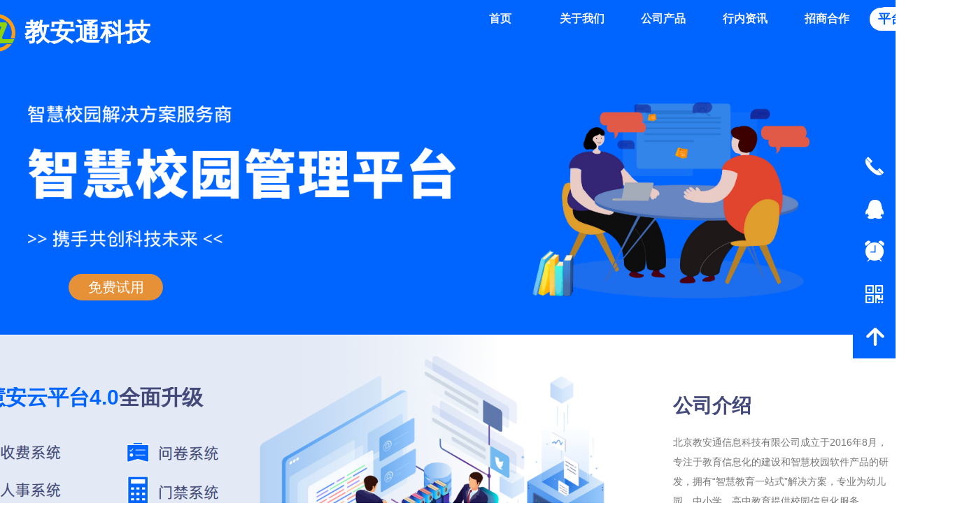

--- FILE ---
content_type: text/html; charset=utf-8
request_url: https://www.bjzaedu.com/
body_size: 35694
content:


<!DOCTYPE html>

<html class="smart-design-mode">
<head>


        <meta name="viewport" content="width=device-width" />

    <meta http-equiv="Content-Type" content="text/html; charset=utf-8" />
    <meta name="description" content="北京教安通信息科技有限公司" />
    <meta name="keywords" content="北京教安通科技" />
    <meta name="renderer" content="webkit" />
    <meta name="applicable-device" content="pc" />
    <meta http-equiv="Cache-Control" content="no-transform" />
    <title>北京教安通信息科技有限公司</title>
    <link rel="icon" href="//img.wanwang.xin/sitefiles10274/10274092/zakj.png"/><link rel="shortcut icon" href="//img.wanwang.xin/sitefiles10274/10274092/zakj.png"/><link rel="bookmark" href="//img.wanwang.xin/sitefiles10274/10274092/zakj.png"/>
    <link href="https://img.wanwang.xin/Designer/Content/bottom/pcstyle.css?_version=20250709210035" rel="stylesheet" type="text/css"/>
    <link href="https://img.wanwang.xin/Content/public/css/reset.css?_version=20251020152400" rel="stylesheet" type="text/css"/>
    <link href="https://img.wanwang.xin/static/iconfont/1.0.0/iconfont.css?_version=20250709210039" rel="stylesheet" type="text/css"/>
    <link href="https://img.wanwang.xin/static/iconfont/2.0.0/iconfont.css?_version=20250709210039" rel="stylesheet" type="text/css"/>
    <link href="https://img.wanwang.xin/static/iconfont/designer/iconfont.css?_version=20250709210039" rel="stylesheet" type="text/css"/>
    <link href="https://img.wanwang.xin/static/iconfont/companyinfo/iconfont.css?_version=20250709210039" rel="stylesheet" type="text/css"/>
    <link href="https://img.wanwang.xin/Designer/Content/base/css/pager.css?_version=20250709210034" rel="stylesheet" type="text/css"/>
    <link href="https://img.wanwang.xin/Designer/Content/base/css/hover-effects.css?_version=20250709210034" rel="stylesheet" type="text/css"/>
    <link href="https://img.wanwang.xin/Designer/Content/base/css/antChain.css?_version=20250709210034" rel="stylesheet" type="text/css"/>


    
    <link href="//img.wanwang.xin/pubsf/10274/10274092/css/30536_Pc_zh-CN.css?preventCdnCacheSeed=c7edd092dc9245dcb271c358694776ec" rel="stylesheet" />
    <script src="https://img.wanwang.xin/Scripts/JQuery/jquery-3.6.3.min.js?_version=20250709210036" type="text/javascript"></script>
    <script src="https://img.wanwang.xin/Designer/Scripts/jquery.lazyload.min.js?_version=20250709210035" type="text/javascript"></script>
    <script src="https://img.wanwang.xin/Designer/Scripts/smart.animation.min.js?_version=20250709210035" type="text/javascript"></script>
    <script src="https://img.wanwang.xin/Designer/Content/Designer-panel/js/kino.razor.min.js?_version=20250709210034" type="text/javascript"></script>
    <script src="https://img.wanwang.xin/Scripts/common.min.js?v=20200318&_version=20250814140753" type="text/javascript"></script>
    <script src="https://img.wanwang.xin/Administration/Scripts/admin.validator.min.js?_version=20250709210033" type="text/javascript"></script>
    <script src="https://img.wanwang.xin/Administration/Content/plugins/cookie/jquery.cookie.js?_version=20250709210032" type="text/javascript"></script>
    <script src="https://img.wanwang.xin/Scripts/utils.js?_version=20251120201831" type="text/javascript"></script>

    <script type='text/javascript' id='jssor-all' src='https://img.wanwang.xin/Designer/Scripts/jssor.slider-22.2.16-all.min.js?_version=20250709210035' ></script><script type='text/javascript' id='slideshown' src='https://img.wanwang.xin/Designer/Scripts/slideshow.js?_version=20250709210035' ></script><script type='text/javascript' id='jplaceholder' src='https://img.wanwang.xin/Content/public/plugins/placeholder/jplaceholder.js' ></script>
    
<script type="text/javascript">
           window.SEED_CONFIG = {
       customerId: ""
            };
        $.ajaxSetup({
            cache: false,
            beforeSend: function (jqXHR, settings) {
                settings.data = settings.data && settings.data.length > 0 ? (settings.data + "&") : "";
                settings.data = settings.data + "__RequestVerificationToken=" + $('input[name="__RequestVerificationToken"]').val();
                return true;
            }
        });
</script>


<script>
  window.SEED_CONFIG=window.SEED_CONFIG||{};
  window.SEED_CONFIG.siteId ="WS20250801151441000007";
  window.SEED_CONFIG.env ="prod";
</script>
<script defer="defer" src="https://o.alicdn.com/msea-fe/seed/index.js"></script>

</head>
<body id="smart-body" area="main">
 

    <input type="hidden" id="pageinfo"
           value="30536"
           data-type="1"
           data-device="Pc"
           data-entityid="30536" />
    <input id="txtDeviceSwitchEnabled" value="show" type="hidden" />


    


    
<!-- 在 mainContentWrapper 的下一层的三个div上设置了zindex。把页头页尾所在的层级调整高于中间内容，以防止中间内容遮盖页头页尾 -->

<div id="mainContentWrapper" style="background-color: transparent; background-image: none; background-repeat: no-repeat;background-position:0 0; background:-moz-linear-gradient(top, none, none);background:-webkit-gradient(linear, left top, left bottom, from(none), to(none));background:-o-linear-gradient(top, none, none);background:-ms-linear-gradient(top, none, none);background:linear-gradient(top, none, none);;
     position: relative; width: 100%;min-width:1200px;background-size: auto;" bgScroll="none">
    
    <div style="background-color: rgb(0, 101, 255); background-image: none; background-repeat: no-repeat;background-position:0 0; background:-moz-linear-gradient(top, none, none);background:-webkit-gradient(linear, left top, left bottom, from(none), to(none));background:-o-linear-gradient(top, none, none);background:-ms-linear-gradient(top, none, none);background:linear-gradient(top, none, none);;
         position: relative; width: 100%;min-width:1200px;background-size: auto; z-index:auto;" bgScroll="none">
        <div class=" header" cpid="30459" id="smv_Area0" style="width: 1200px; height: 77px;  position: relative; margin: 0 auto">
            <div id="smv_tem_102_24" ctype="banner"  class="esmartMargin smartAbs " cpid="30459" cstyle="Style1" ccolor="Item0" areaId="Area0" isContainer="True" pvid="" tareaId="Area0"  re-direction="y" daxis="Y" isdeletable="True" style="height: 78px; width: 100%; left: 0px; top: 0px;z-index:10011;"><div class="yibuFrameContent tem_102_24  banner_Style1  " style="overflow:visible;;" ><div class="fullcolumn-inner smAreaC" id="smc_Area0" cid="tem_102_24" style="width:1200px">
    <div id="smv_tem_103_36" ctype="area"  class="esmartMargin smartAbs " cpid="30459" cstyle="Style1" ccolor="Item0" areaId="Area0" isContainer="True" pvid="tem_102_24" tareaId="Area0"  re-direction="all" daxis="All" isdeletable="True" style="height: 56px; width: 1198px; left: 3px; top: 0px;z-index:10009;"><div class="yibuFrameContent tem_103_36  area_Style1  " style="overflow:visible;;" ><div class="w-container" data-effect-name="enterTop">
    <div class="smAreaC" id="smc_Area0" cid="tem_103_36">
        <div id="smv_tem_104_36" ctype="nav"  class="esmartMargin smartAbs " cpid="30459" cstyle="Style5" ccolor="Item0" areaId="Area0" isContainer="False" pvid="tem_103_36" tareaId="Area0"  re-direction="all" daxis="All" isdeletable="True" style="height: 56px; width: 583px; left: 614px; top: -2px;z-index:26;"><div class="yibuFrameContent tem_104_36  nav_Style5  " style="overflow:visible;;" ><div id="nav_tem_104_36" class="nav_pc_t_5">
    <ul class="w-nav" navstyle="style5">
                <li class="w-nav-inner" style="height:56px;line-height:56px;width:20%;">
                    <div class="w-nav-item">
                        <a href="/sy" target="_self" class="w-nav-item-link">
                            <span class="mw-iconfont"></span>
                            <span class="w-link-txt">首页</span>
                        </a>
                        <a href="/sy" target="_self" class="w-nav-item-link hover">
                            <span class="mw-iconfont"></span>
                            <span class="w-link-txt">首页</span>
                        </a>
                    </div>
                </li>
                <li class="w-nav-inner" style="height:56px;line-height:56px;width:20%;">
                    <div class="w-nav-item">
                        <a href="/gywm" target="_self" class="w-nav-item-link">
                            <span class="mw-iconfont"></span>
                            <span class="w-link-txt">关于我们</span>
                        </a>
                        <a href="/gywm" target="_self" class="w-nav-item-link hover">
                            <span class="mw-iconfont"></span>
                            <span class="w-link-txt">关于我们</span>
                        </a>
                    </div>
                </li>
                <li class="w-nav-inner" style="height:56px;line-height:56px;width:20%;">
                    <div class="w-nav-item">
                        <a href="javascript:;" target="_self" class="w-nav-item-link">
                            <span class="mw-iconfont"></span>
                            <span class="w-link-txt">公司产品</span>
                        </a>
                        <a href="javascript:;" target="_self" class="w-nav-item-link hover">
                            <span class="mw-iconfont"></span>
                            <span class="w-link-txt">公司产品</span>
                        </a>
                    </div>
                        <ul class="w-subnav" style="width:116px">
                                <li class="w-subnav-item">
                                    <a href="/zhkt" target="_self" class="w-subnav-link" style="height:56px;line-height:56px;">
                                        <span class="mw-iconfont"></span>
                                        <span class="w-link-txt">智慧课堂</span>
                                    </a>
                                   
                                </li>
                                <li class="w-subnav-item">
                                    <a href="/ptcp" target="_self" class="w-subnav-link" style="height:56px;line-height:56px;">
                                        <span class="mw-iconfont"></span>
                                        <span class="w-link-txt">平台产品</span>
                                    </a>
                                   
                                </li>
                        </ul>
                </li>
                <li class="w-nav-inner" style="height:56px;line-height:56px;width:20%;">
                    <div class="w-nav-item">
                        <a href="/hnzx" target="_self" class="w-nav-item-link">
                            <span class="mw-iconfont"></span>
                            <span class="w-link-txt">行内资讯</span>
                        </a>
                        <a href="/hnzx" target="_self" class="w-nav-item-link hover">
                            <span class="mw-iconfont"></span>
                            <span class="w-link-txt">行内资讯</span>
                        </a>
                    </div>
                </li>
                <li class="w-nav-inner" style="height:56px;line-height:56px;width:20%;">
                    <div class="w-nav-item">
                        <a href="/zshz" target="_self" class="w-nav-item-link">
                            <span class="mw-iconfont"></span>
                            <span class="w-link-txt">招商合作</span>
                        </a>
                        <a href="/zshz" target="_self" class="w-nav-item-link hover">
                            <span class="mw-iconfont"></span>
                            <span class="w-link-txt">招商合作</span>
                        </a>
                    </div>
                </li>

    </ul>
</div>
<script>
    $(function () {
        var itemHover, $this, item, itemAll, link;
        $('#nav_tem_104_36 .w-nav').find('.w-subnav').hide();
        $('#nav_tem_104_36 .w-nav').off('mouseenter').on('mouseenter', '.w-nav-inner', function () {
            itemAll = $('#nav_tem_104_36 .w-nav').find('.w-subnav');
            $this = $(this);
            link = $this.find('.w-nav-item-link').eq(1);
            item = $this.find('.w-subnav');
            link.stop().fadeIn(400).css("display", "block");
            item.slideDown();
        }).off('mouseleave').on('mouseleave', '.w-nav-inner', function () {
            $this = $(this);
            item = $this.find('.w-subnav');
            link = $this.find('.w-nav-item-link').eq(1);
            link.stop().fadeOut(400);
            item.stop().slideUp();
        });
        SetNavSelectedStyle('nav_tem_104_36');//选中当前导航
    });
</script></div></div><div id="smv_tem_105_36" ctype="image"  class="esmartMargin smartAbs " cpid="30459" cstyle="Style1" ccolor="Item0" areaId="Area0" isContainer="False" pvid="tem_103_36" tareaId="Area0"  re-direction="all" daxis="All" isdeletable="True" style="height: 54px; width: 54px; left: -75px; top: 20px;z-index:24;"><div class="yibuFrameContent tem_105_36  image_Style1  " style="overflow:visible;;" >
    <div class="w-image-box image-clip-wrap" data-fillType="0" id="div_tem_105_36">
        <a target="_self" href="/sy">
            <img loading="lazy" 
                 src="//img.wanwang.xin/contents/sitefiles2054/10274092/images/29361702.png" 
                 alt="" 
                 title="" 
                 id="img_smv_tem_105_36" 
                 style="width: 52px; height:52px;"
                 class=""
             >
        </a>
    </div>

    <script type="text/javascript">
        $(function () {
            
                InitImageSmv("tem_105_36", "52", "54", "0");
            
                 });
    </script>

</div></div><div id="smv_tem_117_58" ctype="text"  class="esmartMargin smartAbs " cpid="30459" cstyle="Style1" ccolor="Item0" areaId="Area0" isContainer="False" pvid="tem_103_36" tareaId="Area0"  re-direction="all" daxis="All" isdeletable="True" style="height: 123px; width: 380px; left: -8px; top: 28px;z-index:27;"><div class="yibuFrameContent tem_117_58  text_Style1  " style="overflow:hidden;;" ><div id='txt_tem_117_58' style="height: 100%;">
    <div class="editableContent" id="txtc_tem_117_58" style="height: 100%; word-wrap:break-word;">
        <p><span style="font-family:system-ui"><span style="font-size:36px"><span style="color:#ffffff"><strong>教安通科技</strong></span></span></span></p>

    </div>
</div>

<script>
    var tables = $(' #smv_tem_117_58').find('table')
    for (var i = 0; i < tables.length; i++) {
        var tab = tables[i]
        var borderWidth = $(tab).attr('border')
        if (borderWidth <= 0 || !borderWidth) {
            console.log(tab)
            $(tab).addClass('hidden-border')
            $(tab).children("tbody").children("tr").children("td").addClass('hidden-border')
            $(tab).children("tbody").children("tr").children("th").addClass('hidden-border')
            $(tab).children("thead").children("tr").children("td").addClass('hidden-border')
            $(tab).children("thead").children("tr").children("th").addClass('hidden-border')
            $(tab).children("tfoot").children("tr").children("td").addClass('hidden-border')
            $(tab).children("tfoot").children("tr").children("th").addClass('hidden-border')
        }
    }
</script></div></div>    </div>
</div></div></div></div>
<div id="bannerWrap_tem_102_24" class="fullcolumn-outer" style="position: absolute; top: 0; bottom: 0;">
</div>

<script type="text/javascript">

    $(function () {
        var resize = function () {
            $("#smv_tem_102_24 >.yibuFrameContent>.fullcolumn-inner").width($("#smv_tem_102_24").parent().width());
            $('#bannerWrap_tem_102_24').fullScreen(function (t) {
                if (VisitFromMobile()) {
                    t.css("min-width", t.parent().width())
                }
            });
        }
        if (typeof (LayoutConverter) !== "undefined") {
            LayoutConverter.CtrlJsVariableList.push({
                CtrlId: "tem_102_24",
                ResizeFunc: resize,
            });
        } else {
            $(window).resize(function (e) {
                if (e.target == this) {
                    resize();
                }
            });
        }

        resize();
    });
</script>
</div></div><div id="smv_tem_116_46" ctype="button"  class="esmartMargin smartAbs " cpid="30459" cstyle="Style1" ccolor="Item5" areaId="Area0" isContainer="False" pvid="" tareaId="Area0"  re-direction="all" daxis="All" isdeletable="True" style="height: 33px; width: 132px; left: 1203px; top: 11px;z-index:10012;"><div class="yibuFrameContent tem_116_46  button_Style1  " style="overflow:visible;;" ><a target="_blank" href="https://cloud.bjzaedu.com/" class="w-button f-ellipsis" style="width: 132px; height: 33px; line-height: 33px;">
    <span class="w-button-position">
        <em class="w-button-text f-ellipsis">
            <i class="mw-iconfont w-button-icon w-icon-hide"></i>
            <span class="mw-txt">平台登录入口</span>
        </em>
    </span>
</a>
    <script type="text/javascript">
        $(function () {
        });
    </script>
</div></div>
        </div>
    </div>

    <div class="main-layout-wrapper" id="smv_AreaMainWrapper" style="background-color: transparent; background-image: none;
         background-repeat: no-repeat;background-position:0 0; background:-moz-linear-gradient(top, none, none);background:-webkit-gradient(linear, left top, left bottom, from(none), to(none));background:-o-linear-gradient(top, none, none);background:-ms-linear-gradient(top, none, none);background:linear-gradient(top, none, none);;background-size: auto; z-index:auto;"
         bgScroll="none">
        <div class="main-layout" id="tem-main-layout11" style="width: 100%;">
            <div style="display: none">
                
            </div>
            <div class="" id="smv_MainContent" rel="mainContentWrapper" style="width: 100%; min-height: 300px; position: relative; ">
                
                <div class="smvWrapper"  style="min-width:1200px;  position: relative; background-color: transparent; background-image: none; background-repeat: no-repeat; background:-moz-linear-gradient(top, none, none);background:-webkit-gradient(linear, left top, left bottom, from(none), to(none));background:-o-linear-gradient(top, none, none);background:-ms-linear-gradient(top, none, none);background:linear-gradient(top, none, none);;background-position:0 0;background-size:auto;" bgScroll="none"><div class="smvContainer" id="smv_Main" cpid="30536" style="min-height:400px;width:1200px;height:7356px;  position: relative; "><div id="smv_con_298_8" ctype="banner"  class="esmartMargin smartAbs " cpid="30536" cstyle="Style1" ccolor="Item0" areaId="" isContainer="True" pvid="" tareaId=""  re-direction="y" daxis="Y" isdeletable="True" style="height: 611px; width: 100%; left: 0px; top: 4971px;z-index:1;"><div class="yibuFrameContent con_298_8  banner_Style1  " style="overflow:visible;;" ><div class="fullcolumn-inner smAreaC" id="smc_Area0" cid="con_298_8" style="width:1200px">
    <div id="smv_con_804_49" ctype="multicolumn"  class="esmartMargin smartAbs " cpid="30536" cstyle="Style1" ccolor="Item0" areaId="Area0" isContainer="True" pvid="con_298_8" tareaId=""  re-direction="y" daxis="Y" isdeletable="True" style="height: 354px; width: 100%; left: 0px; top: 90px;z-index:10070;"><div class="yibuFrameContent con_804_49  multicolumn_Style1  " style="overflow:visible;;" >
<div class="w-columns " id="mc_con_804_49" data-spacing="18" data-pagewidth="1200" style="width: 1200px;">
    <ul class="w-columns-inner">
            <li class="w-columns-item" data-area="columnArea0" data-width="25">
                <div class="w-columns-interval">
                    <div class="w-columns-content" style="background-color: transparent; background-image: none; background-repeat: repeat; background-position: 50% 50%; background: -moz-linear-gradient(top, none, none);background: -ms-linear-gradient(none, none);background: -webkit-gradient(linear, left top, left bottom, from(none), to(none));background: -o-linear-gradient(top, none, none);background: linear-gradient(top, none, none);background-size:auto;">
                        <div class="w-columns-content-inner smAreaC" id="smc_columnArea0" cid="con_804_49" style="width:286px;">
                            <div id="smv_con_805_49" ctype="image"  class="esmartMargin smartAbs " cpid="30536" cstyle="Style1" ccolor="Item0" areaId="columnArea0" isContainer="False" pvid="con_804_49" tareaId=""  re-direction="all" daxis="All" isdeletable="True" style="height: 131px; width: 196px; left: 52px; top: 25px;z-index:8;"><div class="yibuFrameContent con_805_49  image_Style1  " style="overflow:visible;;" >
    <div class="w-image-box image-clip-wrap" data-fillType="0" id="div_con_805_49">
        <a target="_self" href="">
            <img loading="lazy" 
                 src="//img.wanwang.xin/contents/sitefiles2054/10274092/images/43425633.png" 
                 alt="" 
                 title="" 
                 id="img_smv_con_805_49" 
                 style="width: 194px; height:129px;"
                 class=""
             >
        </a>
    </div>

    <script type="text/javascript">
        $(function () {
            
                InitImageSmv("con_805_49", "194", "131", "0");
            
                 });
    </script>

</div></div><div id="smv_con_806_49" ctype="text"  class="esmartMargin smartAbs " cpid="30536" cstyle="Style1" ccolor="Item0" areaId="columnArea0" isContainer="False" pvid="con_804_49" tareaId="Main"  re-direction="all" daxis="All" isdeletable="True" style="height: 30px; width: 217px; left: 34px; top: 178px;z-index:3;"><div class="yibuFrameContent con_806_49  text_Style1  " style="overflow:hidden;;" ><div id='txt_con_806_49' style="height: 100%;">
    <div class="editableContent" id="txtc_con_806_49" style="height: 100%; word-wrap:break-word;">
        <p style="text-align:center"><span style="color:#444444; font-family:Source Han Sans"><span style="font-size:16px"><strong>信息安全保障</strong></span></span></p>

    </div>
</div>

<script>
    var tables = $(' #smv_con_806_49').find('table')
    for (var i = 0; i < tables.length; i++) {
        var tab = tables[i]
        var borderWidth = $(tab).attr('border')
        if (borderWidth <= 0 || !borderWidth) {
            console.log(tab)
            $(tab).addClass('hidden-border')
            $(tab).children("tbody").children("tr").children("td").addClass('hidden-border')
            $(tab).children("tbody").children("tr").children("th").addClass('hidden-border')
            $(tab).children("thead").children("tr").children("td").addClass('hidden-border')
            $(tab).children("thead").children("tr").children("th").addClass('hidden-border')
            $(tab).children("tfoot").children("tr").children("td").addClass('hidden-border')
            $(tab).children("tfoot").children("tr").children("th").addClass('hidden-border')
        }
    }
</script></div></div><div id="smv_con_807_49" ctype="text"  class="esmartMargin smartAbs " cpid="30536" cstyle="Style1" ccolor="Item3" areaId="columnArea0" isContainer="False" pvid="con_804_49" tareaId="Main"  re-direction="all" daxis="All" isdeletable="True" style="height: 99px; width: 220px; left: 33px; top: 212px;z-index:5;"><div class="yibuFrameContent con_807_49  text_Style1  " style="overflow:hidden;;" ><div id='txt_con_807_49' style="height: 100%;">
    <div class="editableContent" id="txtc_con_807_49" style="height: 100%; word-wrap:break-word;">
        <p style="text-align:justify"><span style="color:#777777"><span style="font-family:Source Han Sans"><span style="line-height:2">全过程记录用户行为数据，仅对授权用户开放，确保学校各应用服务公共数据的准确性，一致性和动态性。</span></span></span></p>

    </div>
</div>

<script>
    var tables = $(' #smv_con_807_49').find('table')
    for (var i = 0; i < tables.length; i++) {
        var tab = tables[i]
        var borderWidth = $(tab).attr('border')
        if (borderWidth <= 0 || !borderWidth) {
            console.log(tab)
            $(tab).addClass('hidden-border')
            $(tab).children("tbody").children("tr").children("td").addClass('hidden-border')
            $(tab).children("tbody").children("tr").children("th").addClass('hidden-border')
            $(tab).children("thead").children("tr").children("td").addClass('hidden-border')
            $(tab).children("thead").children("tr").children("th").addClass('hidden-border')
            $(tab).children("tfoot").children("tr").children("td").addClass('hidden-border')
            $(tab).children("tfoot").children("tr").children("th").addClass('hidden-border')
        }
    }
</script></div></div>                                                    </div>
                    </div>
                </div>
            </li>
            <li class="w-columns-item" data-area="columnArea1" data-width="25">
                <div class="w-columns-interval">
                    <div class="w-columns-content" style="background-color: transparent; background-image: none; background-repeat: repeat; background-position: 50% 50%; background: -moz-linear-gradient(top, none, none);background: -ms-linear-gradient(none, none);background: -webkit-gradient(linear, left top, left bottom, from(none), to(none));background: -o-linear-gradient(top, none, none);background: linear-gradient(top, none, none);background-size:auto;">
                        <div class="w-columns-content-inner smAreaC" id="smc_columnArea1" cid="con_804_49" style="width:286px;">
                            <div id="smv_con_808_49" ctype="image"  class="esmartMargin smartAbs " cpid="30536" cstyle="Style1" ccolor="Item0" areaId="columnArea1" isContainer="False" pvid="con_804_49" tareaId=""  re-direction="all" daxis="All" isdeletable="True" style="height: 124px; width: 187px; left: 55px; top: 29px;z-index:8;"><div class="yibuFrameContent con_808_49  image_Style1  " style="overflow:visible;;" >
    <div class="w-image-box image-clip-wrap" data-fillType="0" id="div_con_808_49">
        <a target="_self" href="">
            <img loading="lazy" 
                 src="//img.wanwang.xin/contents/sitefiles2054/10274092/images/43692089.jpg" 
                 alt="" 
                 title="" 
                 id="img_smv_con_808_49" 
                 style="width: 185px; height:122px;"
                 class=""
             >
        </a>
    </div>

    <script type="text/javascript">
        $(function () {
            
                InitImageSmv("con_808_49", "185", "124", "0");
            
                 });
    </script>

</div></div><div id="smv_con_809_49" ctype="text"  class="esmartMargin smartAbs " cpid="30536" cstyle="Style1" ccolor="Item3" areaId="columnArea1" isContainer="False" pvid="con_804_49" tareaId=""  re-direction="all" daxis="All" isdeletable="True" style="height: 85px; width: 220px; left: 34px; top: 211px;z-index:5;"><div class="yibuFrameContent con_809_49  text_Style1  " style="overflow:hidden;;" ><div id='txt_con_809_49' style="height: 100%;">
    <div class="editableContent" id="txtc_con_809_49" style="height: 100%; word-wrap:break-word;">
        <p style="text-align:justify"><span style="color:#777777"><span style="font-family:Source Han Sans"><span style="line-height:2">统一的数据管理、用户管理、资源管理和权限控制。全方位实现校园信息化，让校园一切尽在掌握。</span></span></span></p>

    </div>
</div>

<script>
    var tables = $(' #smv_con_809_49').find('table')
    for (var i = 0; i < tables.length; i++) {
        var tab = tables[i]
        var borderWidth = $(tab).attr('border')
        if (borderWidth <= 0 || !borderWidth) {
            console.log(tab)
            $(tab).addClass('hidden-border')
            $(tab).children("tbody").children("tr").children("td").addClass('hidden-border')
            $(tab).children("tbody").children("tr").children("th").addClass('hidden-border')
            $(tab).children("thead").children("tr").children("td").addClass('hidden-border')
            $(tab).children("thead").children("tr").children("th").addClass('hidden-border')
            $(tab).children("tfoot").children("tr").children("td").addClass('hidden-border')
            $(tab).children("tfoot").children("tr").children("th").addClass('hidden-border')
        }
    }
</script></div></div><div id="smv_con_810_49" ctype="text"  class="esmartMargin smartAbs " cpid="30536" cstyle="Style1" ccolor="Item0" areaId="columnArea1" isContainer="False" pvid="con_804_49" tareaId=""  re-direction="all" daxis="All" isdeletable="True" style="height: 30px; width: 221px; left: 33px; top: 179px;z-index:3;"><div class="yibuFrameContent con_810_49  text_Style1  " style="overflow:hidden;;" ><div id='txt_con_810_49' style="height: 100%;">
    <div class="editableContent" id="txtc_con_810_49" style="height: 100%; word-wrap:break-word;">
        <p style="text-align:center"><span style="color:#444444; font-family:Source Han Sans"><span style="font-size:16px"><strong>全方位的管理</strong></span></span></p>

    </div>
</div>

<script>
    var tables = $(' #smv_con_810_49').find('table')
    for (var i = 0; i < tables.length; i++) {
        var tab = tables[i]
        var borderWidth = $(tab).attr('border')
        if (borderWidth <= 0 || !borderWidth) {
            console.log(tab)
            $(tab).addClass('hidden-border')
            $(tab).children("tbody").children("tr").children("td").addClass('hidden-border')
            $(tab).children("tbody").children("tr").children("th").addClass('hidden-border')
            $(tab).children("thead").children("tr").children("td").addClass('hidden-border')
            $(tab).children("thead").children("tr").children("th").addClass('hidden-border')
            $(tab).children("tfoot").children("tr").children("td").addClass('hidden-border')
            $(tab).children("tfoot").children("tr").children("th").addClass('hidden-border')
        }
    }
</script></div></div>                                                    </div>
                    </div>
                </div>
            </li>
            <li class="w-columns-item" data-area="columnArea2" data-width="25">
                <div class="w-columns-interval">
                    <div class="w-columns-content" style="background-color: transparent; background-image: none; background-repeat: repeat; background-position: 50% 50%; background: -moz-linear-gradient(top, none, none);background: -ms-linear-gradient(none, none);background: -webkit-gradient(linear, left top, left bottom, from(none), to(none));background: -o-linear-gradient(top, none, none);background: linear-gradient(top, none, none);background-size:auto;">
                        <div class="w-columns-content-inner smAreaC" id="smc_columnArea2" cid="con_804_49" style="width:286px;">
                            <div id="smv_con_811_49" ctype="image"  class="esmartMargin smartAbs " cpid="30536" cstyle="Style1" ccolor="Item0" areaId="columnArea2" isContainer="False" pvid="con_804_49" tareaId=""  re-direction="all" daxis="All" isdeletable="True" style="height: 136px; width: 195px; left: 49px; top: 24px;z-index:8;"><div class="yibuFrameContent con_811_49  image_Style1  " style="overflow:visible;;" >
    <div class="w-image-box image-clip-wrap" data-fillType="0" id="div_con_811_49">
        <a target="_self" href="">
            <img loading="lazy" 
                 src="//img.wanwang.xin/contents/sitefiles2054/10274092/images/43425631.png" 
                 alt="" 
                 title="" 
                 id="img_smv_con_811_49" 
                 style="width: 193px; height:134px;"
                 class=""
             >
        </a>
    </div>

    <script type="text/javascript">
        $(function () {
            
                InitImageSmv("con_811_49", "193", "136", "0");
            
                 });
    </script>

</div></div><div id="smv_con_812_49" ctype="text"  class="esmartMargin smartAbs " cpid="30536" cstyle="Style1" ccolor="Item0" areaId="columnArea2" isContainer="False" pvid="con_804_49" tareaId=""  re-direction="all" daxis="All" isdeletable="True" style="height: 30px; width: 217px; left: 34px; top: 176px;z-index:3;"><div class="yibuFrameContent con_812_49  text_Style1  " style="overflow:hidden;;" ><div id='txt_con_812_49' style="height: 100%;">
    <div class="editableContent" id="txtc_con_812_49" style="height: 100%; word-wrap:break-word;">
        <p style="text-align:center"><span style="color:#444444"><strong><span style="font-family:Source Han Sans"><span style="font-size:16px">产品持续更新</span></span></strong></span></p>

    </div>
</div>

<script>
    var tables = $(' #smv_con_812_49').find('table')
    for (var i = 0; i < tables.length; i++) {
        var tab = tables[i]
        var borderWidth = $(tab).attr('border')
        if (borderWidth <= 0 || !borderWidth) {
            console.log(tab)
            $(tab).addClass('hidden-border')
            $(tab).children("tbody").children("tr").children("td").addClass('hidden-border')
            $(tab).children("tbody").children("tr").children("th").addClass('hidden-border')
            $(tab).children("thead").children("tr").children("td").addClass('hidden-border')
            $(tab).children("thead").children("tr").children("th").addClass('hidden-border')
            $(tab).children("tfoot").children("tr").children("td").addClass('hidden-border')
            $(tab).children("tfoot").children("tr").children("th").addClass('hidden-border')
        }
    }
</script></div></div><div id="smv_con_813_49" ctype="text"  class="esmartMargin smartAbs " cpid="30536" cstyle="Style1" ccolor="Item3" areaId="columnArea2" isContainer="False" pvid="con_804_49" tareaId=""  re-direction="all" daxis="All" isdeletable="True" style="height: 82px; width: 220px; left: 33px; top: 210px;z-index:5;"><div class="yibuFrameContent con_813_49  text_Style1  " style="overflow:hidden;;" ><div id='txt_con_813_49' style="height: 100%;">
    <div class="editableContent" id="txtc_con_813_49" style="height: 100%; word-wrap:break-word;">
        <p><span style="color:#777777"><span style="font-family:Source Han Sans"><span style="line-height:2">学校可自主选择系统模块，量身打造，杜绝低使用率，功能持续迭代更新、持续强化产品与服务，与学校共同成长。</span></span></span></p>

    </div>
</div>

<script>
    var tables = $(' #smv_con_813_49').find('table')
    for (var i = 0; i < tables.length; i++) {
        var tab = tables[i]
        var borderWidth = $(tab).attr('border')
        if (borderWidth <= 0 || !borderWidth) {
            console.log(tab)
            $(tab).addClass('hidden-border')
            $(tab).children("tbody").children("tr").children("td").addClass('hidden-border')
            $(tab).children("tbody").children("tr").children("th").addClass('hidden-border')
            $(tab).children("thead").children("tr").children("td").addClass('hidden-border')
            $(tab).children("thead").children("tr").children("th").addClass('hidden-border')
            $(tab).children("tfoot").children("tr").children("td").addClass('hidden-border')
            $(tab).children("tfoot").children("tr").children("th").addClass('hidden-border')
        }
    }
</script></div></div>                                                    </div>
                    </div>
                </div>
            </li>
            <li class="w-columns-item" data-area="columnArea3" data-width="25">
                <div class="w-columns-interval">
                    <div class="w-columns-content" style="background-color: transparent; background-image: none; background-repeat: repeat; background-position: 50% 50%; background: -moz-linear-gradient(top, none, none);background: -ms-linear-gradient(none, none);background: -webkit-gradient(linear, left top, left bottom, from(none), to(none));background: -o-linear-gradient(top, none, none);background: linear-gradient(top, none, none);background-size:auto;">
                        <div class="w-columns-content-inner smAreaC" id="smc_columnArea3" cid="con_804_49" style="width:288px;">
                            <div id="smv_con_814_49" ctype="image"  class="esmartMargin smartAbs " cpid="30536" cstyle="Style1" ccolor="Item0" areaId="columnArea3" isContainer="False" pvid="con_804_49" tareaId=""  re-direction="all" daxis="All" isdeletable="True" style="height: 131px; width: 187px; left: 45px; top: 31px;z-index:8;"><div class="yibuFrameContent con_814_49  image_Style1  " style="overflow:visible;;" >
    <div class="w-image-box image-clip-wrap" data-fillType="0" id="div_con_814_49">
        <a target="_self" href="">
            <img loading="lazy" 
                 src="//img.wanwang.xin/contents/sitefiles2054/10274092/images/43692025.png" 
                 alt="" 
                 title="" 
                 id="img_smv_con_814_49" 
                 style="width: 185px; height:129px;"
                 class=""
             >
        </a>
    </div>

    <script type="text/javascript">
        $(function () {
            
                InitImageSmv("con_814_49", "185", "131", "0");
            
                 });
    </script>

</div></div><div id="smv_con_815_49" ctype="text"  class="esmartMargin smartAbs " cpid="30536" cstyle="Style1" ccolor="Item0" areaId="columnArea3" isContainer="False" pvid="con_804_49" tareaId=""  re-direction="all" daxis="All" isdeletable="True" style="height: 30px; width: 217px; left: 36px; top: 176px;z-index:3;"><div class="yibuFrameContent con_815_49  text_Style1  " style="overflow:hidden;;" ><div id='txt_con_815_49' style="height: 100%;">
    <div class="editableContent" id="txtc_con_815_49" style="height: 100%; word-wrap:break-word;">
        <p style="text-align:center"><span style="color:#444444"><strong><span style="font-family:Source Han Sans"><span style="font-size:16px">服务及时响应</span></span></strong></span></p>

    </div>
</div>

<script>
    var tables = $(' #smv_con_815_49').find('table')
    for (var i = 0; i < tables.length; i++) {
        var tab = tables[i]
        var borderWidth = $(tab).attr('border')
        if (borderWidth <= 0 || !borderWidth) {
            console.log(tab)
            $(tab).addClass('hidden-border')
            $(tab).children("tbody").children("tr").children("td").addClass('hidden-border')
            $(tab).children("tbody").children("tr").children("th").addClass('hidden-border')
            $(tab).children("thead").children("tr").children("td").addClass('hidden-border')
            $(tab).children("thead").children("tr").children("th").addClass('hidden-border')
            $(tab).children("tfoot").children("tr").children("td").addClass('hidden-border')
            $(tab).children("tfoot").children("tr").children("th").addClass('hidden-border')
        }
    }
</script></div></div><div id="smv_con_816_49" ctype="text"  class="esmartMargin smartAbs " cpid="30536" cstyle="Style1" ccolor="Item3" areaId="columnArea3" isContainer="False" pvid="con_804_49" tareaId=""  re-direction="all" daxis="All" isdeletable="True" style="height: 70px; width: 220px; left: 35px; top: 210px;z-index:5;"><div class="yibuFrameContent con_816_49  text_Style1  " style="overflow:hidden;;" ><div id='txt_con_816_49' style="height: 100%;">
    <div class="editableContent" id="txtc_con_816_49" style="height: 100%; word-wrap:break-word;">
        <p style="text-align:justify"><span style="color:#777777"><span style="font-family:Source Han Sans"><span style="line-height:2">系统功能定期迭代升级、人工客服、运维</span></span></span><span style="color:#777777"><span style="font-family:Source Han Sans"><span style="line-height:2">提供专业的技术支持，7*24小时快速响应，</span></span></span><span style="color:#777777"><span style="font-family:Source Han Sans"><span style="line-height:2">让您的需求最快得到满足。</span></span></span></p>

    </div>
</div>

<script>
    var tables = $(' #smv_con_816_49').find('table')
    for (var i = 0; i < tables.length; i++) {
        var tab = tables[i]
        var borderWidth = $(tab).attr('border')
        if (borderWidth <= 0 || !borderWidth) {
            console.log(tab)
            $(tab).addClass('hidden-border')
            $(tab).children("tbody").children("tr").children("td").addClass('hidden-border')
            $(tab).children("tbody").children("tr").children("th").addClass('hidden-border')
            $(tab).children("thead").children("tr").children("td").addClass('hidden-border')
            $(tab).children("thead").children("tr").children("th").addClass('hidden-border')
            $(tab).children("tfoot").children("tr").children("td").addClass('hidden-border')
            $(tab).children("tfoot").children("tr").children("th").addClass('hidden-border')
        }
    }
</script></div></div>                                                    </div>
                    </div>
                </div>
            </li>
    </ul>
</div>
<script type="text/javascript">
    $(function () {
        $("#mc_con_804_49>ul >li.w-columns-item").hover(function () {
            $("#smv_con_804_49").attr("selectArea", $(this).attr("data-area"));
        });
        $("#smv_con_804_49").attr("selectArea", "columnArea0");
    });
</script></div></div><div id="smv_con_817_1" ctype="text"  class="esmartMargin smartAbs " cpid="30536" cstyle="Style1" ccolor="Item0" areaId="Area0" isContainer="False" pvid="con_298_8" tareaId=""  re-direction="all" daxis="All" isdeletable="True" style="height: 41px; width: 220px; left: 493px; top: 36px;z-index:10017;"><div class="yibuFrameContent con_817_1  text_Style1  " style="overflow:hidden;;" ><div id='txt_con_817_1' style="height: 100%;">
    <div class="editableContent" id="txtc_con_817_1" style="height: 100%; word-wrap:break-word;">
        <p style="text-align:center"><span style="letter-spacing:3px"><span style="font-size:30px"><span style="font-family:Source Han Sans,Geneva,sans-serif">产品优势</span></span></span></p>

    </div>
</div>

<script>
    var tables = $(' #smv_con_817_1').find('table')
    for (var i = 0; i < tables.length; i++) {
        var tab = tables[i]
        var borderWidth = $(tab).attr('border')
        if (borderWidth <= 0 || !borderWidth) {
            console.log(tab)
            $(tab).addClass('hidden-border')
            $(tab).children("tbody").children("tr").children("td").addClass('hidden-border')
            $(tab).children("tbody").children("tr").children("th").addClass('hidden-border')
            $(tab).children("thead").children("tr").children("td").addClass('hidden-border')
            $(tab).children("thead").children("tr").children("th").addClass('hidden-border')
            $(tab).children("tfoot").children("tr").children("td").addClass('hidden-border')
            $(tab).children("tfoot").children("tr").children("th").addClass('hidden-border')
        }
    }
</script></div></div></div>
<div id="bannerWrap_con_298_8" class="fullcolumn-outer" style="position: absolute; top: 0; bottom: 0;">
</div>

<script type="text/javascript">

    $(function () {
        var resize = function () {
            $("#smv_con_298_8 >.yibuFrameContent>.fullcolumn-inner").width($("#smv_con_298_8").parent().width());
            $('#bannerWrap_con_298_8').fullScreen(function (t) {
                if (VisitFromMobile()) {
                    t.css("min-width", t.parent().width())
                }
            });
        }
        if (typeof (LayoutConverter) !== "undefined") {
            LayoutConverter.CtrlJsVariableList.push({
                CtrlId: "con_298_8",
                ResizeFunc: resize,
            });
        } else {
            $(window).resize(function (e) {
                if (e.target == this) {
                    resize();
                }
            });
        }

        resize();
    });
</script>
</div></div><div id="smv_con_299_45" ctype="banner"  class="esmartMargin smartAbs " cpid="30536" cstyle="Style1" ccolor="Item0" areaId="" isContainer="True" pvid="" tareaId=""  re-direction="y" daxis="Y" isdeletable="True" style="height: 485px; width: 100%; left: 0px; top: 394px;z-index:1;"><div class="yibuFrameContent con_299_45  banner_Style1  " style="overflow:visible;;" ><div class="fullcolumn-inner smAreaC" id="smc_Area0" cid="con_299_45" style="width:1200px">
    <div id="smv_con_416_39" ctype="button"  class="esmartMargin smartAbs " cpid="30536" cstyle="Style1" ccolor="Item0" areaId="Area0" isContainer="False" pvid="con_299_45" tareaId=""  re-direction="all" daxis="All" isdeletable="True" style="height: 26px; width: 94px; left: 43px; top: 403px;z-index:34;"><div class="yibuFrameContent con_416_39  button_Style1  " style="overflow:visible;;" ><a target="_self" href="javascript:void(0)" class="w-button f-ellipsis" style="width: 92px; height: 24px; line-height: 24px;">
    <span class="w-button-position">
        <em class="w-button-text f-ellipsis">
            <i class="mw-iconfont w-button-icon w-icon-hide"></i>
            <span class="mw-txt">免费试用</span>
        </em>
    </span>
</a>
    <script type="text/javascript">
        $(function () {
                
                    $("#smv_con_416_39").bind("click", function () { showWZDialog('smv_con_496_57');});
                
        });
    </script>
</div></div><div id="smv_con_313_36" ctype="text"  class="esmartMargin smartAbs " cpid="30536" cstyle="Style1" ccolor="Item4" areaId="Area0" isContainer="False" pvid="con_299_45" tareaId=""  re-direction="all" daxis="All" isdeletable="True" style="height: 352px; width: 316px; left: 922px; top: 96px;z-index:32;"><div class="yibuFrameContent con_313_36  text_Style1  " style="overflow:hidden;;" ><div id='txt_con_313_36' style="height: 100%;">
    <div class="editableContent" id="txtc_con_313_36" style="height: 100%; word-wrap:break-word;">
        <p><span style="font-size:28px"><span style="color:#434a79"><strong><span style="font-family:Source Han Sans,Geneva,sans-serif">公司介绍</span></strong></span></span></p>

<p>&nbsp;</p>

<p>&nbsp;</p>

<p><span style="line-height:2"><span style="color:#777777; font-family:Source Han Sans,Geneva,sans-serif"><span style="font-size:14px">北京教安通信息科技有限公司成立于2016年8月，专注于教育信息化的建设和智慧校园软件产品的研发，拥有&ldquo;智慧教育一站式&rdquo;解决方案，专业为幼儿园、中小学、高中教育提供校园信息化服务。</span></span></span></p>

<p>&nbsp;</p>

<p><span style="line-height:2"><span style="color:#777777; font-family:Source Han Sans,Geneva,sans-serif"><span style="font-size:14px">其中，公司自主研发的&ldquo;慕享&rdquo;教育系列产品，实现了校园数字化、网络化和多媒体相结合的崭新的教学模式。校园信息的开放、共享、交互、协作对提高教学质量，培养学生自学能力，培养创新人才起到深远意义。</span></span></span></p>

<p style="text-align:justify">&nbsp;</p>

    </div>
</div>

<script>
    var tables = $(' #smv_con_313_36').find('table')
    for (var i = 0; i < tables.length; i++) {
        var tab = tables[i]
        var borderWidth = $(tab).attr('border')
        if (borderWidth <= 0 || !borderWidth) {
            console.log(tab)
            $(tab).addClass('hidden-border')
            $(tab).children("tbody").children("tr").children("td").addClass('hidden-border')
            $(tab).children("tbody").children("tr").children("th").addClass('hidden-border')
            $(tab).children("thead").children("tr").children("td").addClass('hidden-border')
            $(tab).children("thead").children("tr").children("th").addClass('hidden-border')
            $(tab).children("tfoot").children("tr").children("td").addClass('hidden-border')
            $(tab).children("tfoot").children("tr").children("th").addClass('hidden-border')
        }
    }
</script></div></div><div id="smv_con_503_34" ctype="image"  class="esmartMargin smartAbs " cpid="30536" cstyle="Style1" ccolor="Item0" areaId="Area0" isContainer="False" pvid="con_299_45" tareaId=""  re-direction="all" daxis="All" isdeletable="True" style="height: 476px; width: 1041px; left: -160px; top: 9px;z-index:0;"><div class="yibuFrameContent con_503_34  image_Style1  " style="overflow:visible;;" >
    <div class="w-image-box image-clip-wrap" data-fillType="0" id="div_con_503_34">
        <a target="_self" href="">
            <img loading="lazy" 
                 src="//img.wanwang.xin/contents/sitefiles2054/10274092/images/43691419.png" 
                 alt="" 
                 title="" 
                 id="img_smv_con_503_34" 
                 style="width: 1039px; height:474px;"
                 class=""
             >
        </a>
    </div>

    <script type="text/javascript">
        $(function () {
            
                InitImageSmv("con_503_34", "1039", "476", "0");
            
                 });
    </script>

</div></div><div id="smv_con_504_27" ctype="text"  class="esmartMargin smartAbs " cpid="30536" cstyle="Style1" ccolor="Item0" areaId="Area0" isContainer="False" pvid="con_299_45" tareaId=""  re-direction="all" daxis="All" isdeletable="True" style="height: 38px; width: 397px; left: -105px; top: 83px;z-index:10016;"><div class="yibuFrameContent con_504_27  text_Style1  " style="overflow:hidden;;" ><div id='txt_con_504_27' style="height: 100%;">
    <div class="editableContent" id="txtc_con_504_27" style="height: 100%; word-wrap:break-word;">
        <p style="text-align:center"><span style="font-size:30px"><strong><span style="font-family:Source Han Sans,Geneva,sans-serif"><span style="color:#0065ff">慧安云平台4.0</span><span style="color:#434a79">全面升级</span></span></strong></span></p>

    </div>
</div>

<script>
    var tables = $(' #smv_con_504_27').find('table')
    for (var i = 0; i < tables.length; i++) {
        var tab = tables[i]
        var borderWidth = $(tab).attr('border')
        if (borderWidth <= 0 || !borderWidth) {
            console.log(tab)
            $(tab).addClass('hidden-border')
            $(tab).children("tbody").children("tr").children("td").addClass('hidden-border')
            $(tab).children("tbody").children("tr").children("th").addClass('hidden-border')
            $(tab).children("thead").children("tr").children("td").addClass('hidden-border')
            $(tab).children("thead").children("tr").children("th").addClass('hidden-border')
            $(tab).children("tfoot").children("tr").children("td").addClass('hidden-border')
            $(tab).children("tfoot").children("tr").children("th").addClass('hidden-border')
        }
    }
</script></div></div><div id="smv_con_534_24" ctype="image" smanim='{"delay":0.75,"duration":0.75,"direction":"Down","animationName":"slideIn","infinite":"1"}'  class="esmartMargin smartAbs animated" cpid="30536" cstyle="Style1" ccolor="Item0" areaId="Area0" isContainer="False" pvid="con_299_45" tareaId=""  re-direction="all" daxis="All" isdeletable="True" style="height: 117px; width: 108px; left: 197px; top: 707px;z-index:10018;"><div class="yibuFrameContent con_534_24  image_Style1  " style="overflow:visible;;" >
    <div class="w-image-box image-clip-wrap" data-fillType="0" id="div_con_534_24">
        <a target="_self" href="">
            <img loading="lazy" 
                 src="//img.wanwang.xin/contents/sitefiles2054/10274092/images/43444889.png" 
                 alt="" 
                 title="" 
                 id="img_smv_con_534_24" 
                 style="width: 106px; height:115px;"
                 class="imgCliped"
             >
        </a>
    </div>

    <script type="text/javascript">
        $(function () {
                 });
    </script>

</div></div><div id="smv_con_536_2" ctype="image" smanim='{"delay":0.75,"duration":0.75,"direction":"Down","animationName":"slideIn","infinite":"1"}'  class="esmartMargin smartAbs animated" cpid="30536" cstyle="Style1" ccolor="Item0" areaId="Area0" isContainer="False" pvid="con_299_45" tareaId=""  re-direction="all" daxis="All" isdeletable="True" style="height: 111px; width: 108px; left: 538px; top: 714px;z-index:10020;"><div class="yibuFrameContent con_536_2  image_Style1  " style="overflow:visible;;" >
    <div class="w-image-box image-clip-wrap" data-fillType="0" id="div_con_536_2">
        <a target="_self" href="">
            <img loading="lazy" 
                 src="//img.wanwang.xin/contents/sitefiles2054/10274092/images/43444891.png" 
                 alt="" 
                 title="" 
                 id="img_smv_con_536_2" 
                 style="width: 106px; height:109px;"
                 class=""
             >
        </a>
    </div>

    <script type="text/javascript">
        $(function () {
            
                InitImageSmv("con_536_2", "106", "111", "0");
            
                 });
    </script>

</div></div><div id="smv_con_538_33" ctype="image" smanim='{"delay":0.75,"duration":0.75,"direction":"Up","animationName":"slideIn","infinite":"1"}'  class="esmartMargin smartAbs animated" cpid="30536" cstyle="Style1" ccolor="Item0" areaId="Area0" isContainer="False" pvid="con_299_45" tareaId=""  re-direction="all" daxis="All" isdeletable="True" style="height: 109px; width: 103px; left: 375px; top: 735px;z-index:10022;"><div class="yibuFrameContent con_538_33  image_Style1  " style="overflow:visible;;" >
    <div class="w-image-box image-clip-wrap" data-fillType="0" id="div_con_538_33">
        <a target="_self" href="">
            <img loading="lazy" 
                 src="//img.wanwang.xin/contents/sitefiles2054/10274092/images/43447853.png" 
                 alt="" 
                 title="" 
                 id="img_smv_con_538_33" 
                 style="width: 101px; height:107px;"
                 class=""
             >
        </a>
    </div>

    <script type="text/javascript">
        $(function () {
            
                InitImageSmv("con_538_33", "101", "109", "0");
            
                 });
    </script>

</div></div><div id="smv_con_539_8" ctype="image" smanim='{"delay":0.75,"duration":0.75,"direction":"Up","animationName":"slideIn","infinite":"1"}'  class="esmartMargin smartAbs animated" cpid="30536" cstyle="Style1" ccolor="Item0" areaId="Area0" isContainer="False" pvid="con_299_45" tareaId=""  re-direction="all" daxis="All" isdeletable="True" style="height: 104px; width: 97px; left: 709px; top: 736px;z-index:10023;"><div class="yibuFrameContent con_539_8  image_Style1  " style="overflow:visible;;" >
    <div class="w-image-box image-clip-wrap" data-fillType="0" id="div_con_539_8">
        <a target="_self" href="">
            <img loading="lazy" 
                 src="//img.wanwang.xin/contents/sitefiles2054/10274092/images/43447854.png" 
                 alt="" 
                 title="" 
                 id="img_smv_con_539_8" 
                 style="width: 95px; height:102px;"
                 class=""
             >
        </a>
    </div>

    <script type="text/javascript">
        $(function () {
            
                InitImageSmv("con_539_8", "95", "104", "0");
            
                 });
    </script>

</div></div><div id="smv_con_547_50" ctype="area" smanim='{"delay":0.75,"duration":0.75,"direction":"Down","animationName":"slideIn","infinite":"1"}'  class="esmartMargin smartAbs animated" cpid="30536" cstyle="Style1" ccolor="Item0" areaId="Area0" isContainer="True" pvid="con_299_45" tareaId=""  re-direction="all" daxis="All" isdeletable="True" style="height: 106px; width: 222px; left: 191px; top: 907px;z-index:10026;"><div class="yibuFrameContent con_547_50  area_Style1  " style="overflow:visible;;" ><div class="w-container" data-effect-name="enterTop">
    <div class="smAreaC" id="smc_Area0" cid="con_547_50">
        <div id="smv_con_553_5" ctype="area"  class="esmartMargin smartAbs " cpid="30536" cstyle="Style1" ccolor="Item0" areaId="Area0" isContainer="True" pvid="con_547_50" tareaId=""  re-direction="all" daxis="All" isdeletable="True" style="height: 106px; width: 222px; left: -53px; top: -56px;z-index:10026;"><div class="yibuFrameContent con_553_5  area_Style1  " style="overflow:visible;;" ><div class="w-container" data-effect-name="enterTop">
    <div class="smAreaC" id="smc_Area0" cid="con_553_5">
        <div id="smv_con_540_38" ctype="text" smanim='{"delay":0.75,"duration":0.75,"direction":"Down","animationName":"slideIn","infinite":"1"}'  class="esmartMargin smartAbs animated" cpid="30536" cstyle="Style1" ccolor="Item3" areaId="Area0" isContainer="False" pvid="con_553_5" tareaId=""  re-direction="all" daxis="All" isdeletable="True" style="height: 32px; width: 185px; left: 25px; top: 0px;z-index:10024;"><div class="yibuFrameContent con_540_38  text_Style1  " style="overflow:hidden;;" ><div id='txt_con_540_38' style="height: 100%;">
    <div class="editableContent" id="txtc_con_540_38" style="height: 100%; word-wrap:break-word;">
        <p style="text-align:center"><span style="font-size:16px"><span style="line-height:1.5"><strong><span style="font-family:Source Han Sans,Geneva,sans-serif">收费工作难度大</span></strong></span></span></p>

    </div>
</div>

<script>
    var tables = $(' #smv_con_540_38').find('table')
    for (var i = 0; i < tables.length; i++) {
        var tab = tables[i]
        var borderWidth = $(tab).attr('border')
        if (borderWidth <= 0 || !borderWidth) {
            console.log(tab)
            $(tab).addClass('hidden-border')
            $(tab).children("tbody").children("tr").children("td").addClass('hidden-border')
            $(tab).children("tbody").children("tr").children("th").addClass('hidden-border')
            $(tab).children("thead").children("tr").children("td").addClass('hidden-border')
            $(tab).children("thead").children("tr").children("th").addClass('hidden-border')
            $(tab).children("tfoot").children("tr").children("td").addClass('hidden-border')
            $(tab).children("tfoot").children("tr").children("th").addClass('hidden-border')
        }
    }
</script></div></div><div id="smv_con_545_19" ctype="text" smanim='{"delay":0.75,"duration":0.75,"direction":"Down","animationName":"slideIn","infinite":"1"}'  class="esmartMargin smartAbs animated" cpid="30536" cstyle="Style1" ccolor="Item4" areaId="Area0" isContainer="False" pvid="con_553_5" tareaId=""  re-direction="all" daxis="All" isdeletable="True" style="height: 57px; width: 222px; left: 7px; top: 32px;z-index:10025;"><div class="yibuFrameContent con_545_19  text_Style1  " style="overflow:hidden;;" ><div id='txt_con_545_19' style="height: 100%;">
    <div class="editableContent" id="txtc_con_545_19" style="height: 100%; word-wrap:break-word;">
        <p style="text-align:center"><span style="color:#777777"><span style="font-size:12px"><span style="line-height:1.5">收费项目、金额复杂，对账统计难</span></span></span></p>

<p style="text-align:center"><span style="color:#777777"><span style="font-size:12px"><span style="line-height:1.5">人工收费，易出错，效率低</span></span></span></p>

<p style="text-align:center">&nbsp;</p>

    </div>
</div>

<script>
    var tables = $(' #smv_con_545_19').find('table')
    for (var i = 0; i < tables.length; i++) {
        var tab = tables[i]
        var borderWidth = $(tab).attr('border')
        if (borderWidth <= 0 || !borderWidth) {
            console.log(tab)
            $(tab).addClass('hidden-border')
            $(tab).children("tbody").children("tr").children("td").addClass('hidden-border')
            $(tab).children("tbody").children("tr").children("th").addClass('hidden-border')
            $(tab).children("thead").children("tr").children("td").addClass('hidden-border')
            $(tab).children("thead").children("tr").children("th").addClass('hidden-border')
            $(tab).children("tfoot").children("tr").children("td").addClass('hidden-border')
            $(tab).children("tfoot").children("tr").children("th").addClass('hidden-border')
        }
    }
</script></div></div>    </div>
</div></div></div>    </div>
</div></div></div><div id="smv_con_548_20" ctype="area" smanim='{"delay":0.75,"duration":0.75,"direction":"Up","animationName":"slideIn","infinite":"1"}'  class="esmartMargin smartAbs animated" cpid="30536" cstyle="Style1" ccolor="Item0" areaId="Area0" isContainer="True" pvid="con_299_45" tareaId=""  re-direction="all" daxis="All" isdeletable="True" style="height: 53px; width: 128px; left: 383px; top: 682px;z-index:10027;"><div class="yibuFrameContent con_548_20  area_Style1  " style="overflow:visible;;" ><div class="w-container" data-effect-name="enterTop">
    <div class="smAreaC" id="smc_Area0" cid="con_548_20">
        <div id="smv_con_555_53" ctype="area"  class="esmartMargin smartAbs " cpid="30536" cstyle="Style1" ccolor="Item0" areaId="Area0" isContainer="True" pvid="con_548_20" tareaId=""  re-direction="all" daxis="All" isdeletable="True" style="height: 95px; width: 199px; left: -58px; top: -54px;z-index:10026;"><div class="yibuFrameContent con_555_53  area_Style1  " style="overflow:visible;;" ><div class="w-container" data-effect-name="enterTop">
    <div class="smAreaC" id="smc_Area0" cid="con_555_53">
        <div id="smv_con_541_15" ctype="text"  class="esmartMargin smartAbs " cpid="30536" cstyle="Style1" ccolor="Item3" areaId="Area0" isContainer="False" pvid="con_555_53" tareaId=""  re-direction="all" daxis="All" isdeletable="True" style="height: 25px; width: 185px; left: 11px; top: 27px;z-index:10024;"><div class="yibuFrameContent con_541_15  text_Style1  " style="overflow:hidden;;" ><div id='txt_con_541_15' style="height: 100%;">
    <div class="editableContent" id="txtc_con_541_15" style="height: 100%; word-wrap:break-word;">
        <p style="text-align:center"><span style="font-size:16px"><strong><span style="font-family:Source Han Sans,Geneva,sans-serif">校车无法实时监控</span></strong></span></p>

    </div>
</div>

<script>
    var tables = $(' #smv_con_541_15').find('table')
    for (var i = 0; i < tables.length; i++) {
        var tab = tables[i]
        var borderWidth = $(tab).attr('border')
        if (borderWidth <= 0 || !borderWidth) {
            console.log(tab)
            $(tab).addClass('hidden-border')
            $(tab).children("tbody").children("tr").children("td").addClass('hidden-border')
            $(tab).children("tbody").children("tr").children("th").addClass('hidden-border')
            $(tab).children("thead").children("tr").children("td").addClass('hidden-border')
            $(tab).children("thead").children("tr").children("th").addClass('hidden-border')
            $(tab).children("tfoot").children("tr").children("td").addClass('hidden-border')
            $(tab).children("tfoot").children("tr").children("th").addClass('hidden-border')
        }
    }
</script></div></div><div id="smv_con_546_13" ctype="text"  class="esmartMargin smartAbs " cpid="30536" cstyle="Style1" ccolor="Item4" areaId="Area0" isContainer="False" pvid="con_555_53" tareaId=""  re-direction="all" daxis="All" isdeletable="True" style="height: 37px; width: 220px; left: -3px; top: 55px;z-index:10025;"><div class="yibuFrameContent con_546_13  text_Style1  " style="overflow:hidden;;" ><div id='txt_con_546_13' style="height: 100%;">
    <div class="editableContent" id="txtc_con_546_13" style="height: 100%; word-wrap:break-word;">
        <p style="text-align:center"><span style="line-height:1.5"><span style="letter-spacing:1.5px"><span style="color:#777777">学生上下校车无提示</span></span></span></p>

<p style="text-align:center"><span style="line-height:1.5"><span style="letter-spacing:1.5px"><span style="color:#777777">路线无实时更新、接送时间难确定</span></span></span></p>

    </div>
</div>

<script>
    var tables = $(' #smv_con_546_13').find('table')
    for (var i = 0; i < tables.length; i++) {
        var tab = tables[i]
        var borderWidth = $(tab).attr('border')
        if (borderWidth <= 0 || !borderWidth) {
            console.log(tab)
            $(tab).addClass('hidden-border')
            $(tab).children("tbody").children("tr").children("td").addClass('hidden-border')
            $(tab).children("tbody").children("tr").children("th").addClass('hidden-border')
            $(tab).children("thead").children("tr").children("td").addClass('hidden-border')
            $(tab).children("thead").children("tr").children("th").addClass('hidden-border')
            $(tab).children("tfoot").children("tr").children("td").addClass('hidden-border')
            $(tab).children("tfoot").children("tr").children("th").addClass('hidden-border')
        }
    }
</script></div></div>    </div>
</div></div></div>    </div>
</div></div></div><div id="smv_con_551_24" ctype="area" smanim='{"delay":0.75,"duration":0.75,"direction":"Down","animationName":"slideIn","infinite":"1"}'  class="esmartMargin smartAbs animated" cpid="30536" cstyle="Style1" ccolor="Item0" areaId="Area0" isContainer="True" pvid="con_299_45" tareaId=""  re-direction="all" daxis="All" isdeletable="True" style="height: 90px; width: 113px; left: 722px; top: 673px;z-index:10029;"><div class="yibuFrameContent con_551_24  area_Style1  " style="overflow:visible;;" ><div class="w-container" data-effect-name="enterTop">
    <div class="smAreaC" id="smc_Area0" cid="con_551_24">
        <div id="smv_con_556_3" ctype="area"  class="esmartMargin smartAbs " cpid="30536" cstyle="Style1" ccolor="Item0" areaId="Area0" isContainer="True" pvid="con_551_24" tareaId=""  re-direction="all" daxis="All" isdeletable="True" style="height: 90px; width: 199px; left: -70px; top: -40px;z-index:10077;"><div class="yibuFrameContent con_556_3  area_Style1  " style="overflow:visible;;" ><div class="w-container" data-effect-name="enterTop">
    <div class="smAreaC" id="smc_Area0" cid="con_556_3">
        <div id="smv_con_542_30" ctype="text"  class="esmartMargin smartAbs " cpid="30536" cstyle="Style1" ccolor="Item3" areaId="Area0" isContainer="False" pvid="con_556_3" tareaId=""  re-direction="all" daxis="All" isdeletable="True" style="height: 20px; width: 160px; left: 29px; top: 26px;z-index:10024;"><div class="yibuFrameContent con_542_30  text_Style1  " style="overflow:hidden;;" ><div id='txt_con_542_30' style="height: 100%;">
    <div class="editableContent" id="txtc_con_542_30" style="height: 100%; word-wrap:break-word;">
        <p style="text-align:center"><span style="font-size:16px"><strong><span style="font-family:Source Han Sans,Geneva,sans-serif">校园食堂问题不断</span></strong></span></p>

    </div>
</div>

<script>
    var tables = $(' #smv_con_542_30').find('table')
    for (var i = 0; i < tables.length; i++) {
        var tab = tables[i]
        var borderWidth = $(tab).attr('border')
        if (borderWidth <= 0 || !borderWidth) {
            console.log(tab)
            $(tab).addClass('hidden-border')
            $(tab).children("tbody").children("tr").children("td").addClass('hidden-border')
            $(tab).children("tbody").children("tr").children("th").addClass('hidden-border')
            $(tab).children("thead").children("tr").children("td").addClass('hidden-border')
            $(tab).children("thead").children("tr").children("th").addClass('hidden-border')
            $(tab).children("tfoot").children("tr").children("td").addClass('hidden-border')
            $(tab).children("tfoot").children("tr").children("th").addClass('hidden-border')
        }
    }
</script></div></div><div id="smv_con_550_11" ctype="text"  class="esmartMargin smartAbs " cpid="30536" cstyle="Style1" ccolor="Item4" areaId="Area0" isContainer="False" pvid="con_556_3" tareaId=""  re-direction="all" daxis="All" isdeletable="True" style="height: 40px; width: 158px; left: 29px; top: 53px;z-index:10025;"><div class="yibuFrameContent con_550_11  text_Style1  " style="overflow:hidden;;" ><div id='txt_con_550_11' style="height: 100%;">
    <div class="editableContent" id="txtc_con_550_11" style="height: 100%; word-wrap:break-word;">
        <p style="text-align:center"><span style="line-height:1.5"><span style="color:#777777">卫生问题突出，缺乏监管</span></span></p>

<p style="text-align:center"><span style="line-height:1.5"><span style="color:#777777">食堂采购过多，堆积浪费</span></span></p>

    </div>
</div>

<script>
    var tables = $(' #smv_con_550_11').find('table')
    for (var i = 0; i < tables.length; i++) {
        var tab = tables[i]
        var borderWidth = $(tab).attr('border')
        if (borderWidth <= 0 || !borderWidth) {
            console.log(tab)
            $(tab).addClass('hidden-border')
            $(tab).children("tbody").children("tr").children("td").addClass('hidden-border')
            $(tab).children("tbody").children("tr").children("th").addClass('hidden-border')
            $(tab).children("thead").children("tr").children("td").addClass('hidden-border')
            $(tab).children("thead").children("tr").children("th").addClass('hidden-border')
            $(tab).children("tfoot").children("tr").children("td").addClass('hidden-border')
            $(tab).children("tfoot").children("tr").children("th").addClass('hidden-border')
        }
    }
</script></div></div>    </div>
</div></div></div>    </div>
</div></div></div><div id="smv_con_552_7" ctype="image" smanim='{"delay":0.75,"duration":0.75,"direction":"Down","animationName":"slideIn","infinite":"1"}'  class="esmartMargin smartAbs animated" cpid="30536" cstyle="Style1" ccolor="Item0" areaId="Area0" isContainer="False" pvid="con_299_45" tareaId=""  re-direction="all" daxis="All" isdeletable="True" style="height: 108px; width: 103px; left: 866px; top: 717px;z-index:10030;"><div class="yibuFrameContent con_552_7  image_Style1  " style="overflow:visible;;" >
    <div class="w-image-box image-clip-wrap" data-fillType="0" id="div_con_552_7">
        <a target="_self" href="">
            <img loading="lazy" 
                 src="//img.wanwang.xin/contents/sitefiles2054/10274092/images/43453253.png" 
                 alt="" 
                 title="" 
                 id="img_smv_con_552_7" 
                 style="width: 101px; height:106px;"
                 class=""
             >
        </a>
    </div>

    <script type="text/javascript">
        $(function () {
            
                InitImageSmv("con_552_7", "101", "108", "0");
            
                 });
    </script>

</div></div></div>
<div id="bannerWrap_con_299_45" class="fullcolumn-outer" style="position: absolute; top: 0; bottom: 0;">
</div>

<script type="text/javascript">

    $(function () {
        var resize = function () {
            $("#smv_con_299_45 >.yibuFrameContent>.fullcolumn-inner").width($("#smv_con_299_45").parent().width());
            $('#bannerWrap_con_299_45').fullScreen(function (t) {
                if (VisitFromMobile()) {
                    t.css("min-width", t.parent().width())
                }
            });
        }
        if (typeof (LayoutConverter) !== "undefined") {
            LayoutConverter.CtrlJsVariableList.push({
                CtrlId: "con_299_45",
                ResizeFunc: resize,
            });
        } else {
            $(window).resize(function (e) {
                if (e.target == this) {
                    resize();
                }
            });
        }

        resize();
    });
</script>
</div></div><div id="smv_con_315_30" ctype="banner"  class="esmartMargin smartAbs " cpid="30536" cstyle="Style1" ccolor="Item0" areaId="" isContainer="True" pvid="" tareaId=""  re-direction="y" daxis="Y" isdeletable="True" style="height: 839px; width: 100%; left: 0px; top: 4115px;z-index:0;"><div class="yibuFrameContent con_315_30  banner_Style1  " style="overflow:visible;;" ><div class="fullcolumn-inner smAreaC" id="smc_Area0" cid="con_315_30" style="width:1200px">
    <div id="smv_con_779_58" ctype="text"  class="esmartMargin smartAbs " cpid="30536" cstyle="Style1" ccolor="Item0" areaId="Area0" isContainer="False" pvid="con_315_30" tareaId=""  re-direction="all" daxis="All" isdeletable="True" style="height: 38px; width: 220px; left: 495px; top: 49px;z-index:10017;"><div class="yibuFrameContent con_779_58  text_Style1  " style="overflow:hidden;;" ><div id='txt_con_779_58' style="height: 100%;">
    <div class="editableContent" id="txtc_con_779_58" style="height: 100%; word-wrap:break-word;">
        <p style="text-align:center"><span style="letter-spacing:3px"><span style="font-size:30px"><span style="font-family:Source Han Sans,Geneva,sans-serif">产品中心</span></span></span></p>

    </div>
</div>

<script>
    var tables = $(' #smv_con_779_58').find('table')
    for (var i = 0; i < tables.length; i++) {
        var tab = tables[i]
        var borderWidth = $(tab).attr('border')
        if (borderWidth <= 0 || !borderWidth) {
            console.log(tab)
            $(tab).addClass('hidden-border')
            $(tab).children("tbody").children("tr").children("td").addClass('hidden-border')
            $(tab).children("tbody").children("tr").children("th").addClass('hidden-border')
            $(tab).children("thead").children("tr").children("td").addClass('hidden-border')
            $(tab).children("thead").children("tr").children("th").addClass('hidden-border')
            $(tab).children("tfoot").children("tr").children("td").addClass('hidden-border')
            $(tab).children("tfoot").children("tr").children("th").addClass('hidden-border')
        }
    }
</script></div></div><div id="smv_con_781_7" ctype="text"  class="esmartMargin smartAbs " cpid="30536" cstyle="Style1" ccolor="Item4" areaId="Area0" isContainer="False" pvid="con_315_30" tareaId=""  re-direction="all" daxis="All" isdeletable="True" style="height: 34px; width: 319px; left: 445px; top: 88px;z-index:10019;"><div class="yibuFrameContent con_781_7  text_Style1  " style="overflow:hidden;;" ><div id='txt_con_781_7' style="height: 100%;">
    <div class="editableContent" id="txtc_con_781_7" style="height: 100%; word-wrap:break-word;">
        <p style="text-align:center"><span style="letter-spacing:2px"><span style="font-size:18px"><span style="color:#888888"><span style="line-height:1.75"><span style="font-family:Source Han Sans,Geneva,sans-serif">以客户需求和产品发展理念为驱动力</span></span></span></span></span></p>

    </div>
</div>

<script>
    var tables = $(' #smv_con_781_7').find('table')
    for (var i = 0; i < tables.length; i++) {
        var tab = tables[i]
        var borderWidth = $(tab).attr('border')
        if (borderWidth <= 0 || !borderWidth) {
            console.log(tab)
            $(tab).addClass('hidden-border')
            $(tab).children("tbody").children("tr").children("td").addClass('hidden-border')
            $(tab).children("tbody").children("tr").children("th").addClass('hidden-border')
            $(tab).children("thead").children("tr").children("td").addClass('hidden-border')
            $(tab).children("thead").children("tr").children("th").addClass('hidden-border')
            $(tab).children("tfoot").children("tr").children("td").addClass('hidden-border')
            $(tab).children("tfoot").children("tr").children("th").addClass('hidden-border')
        }
    }
</script></div></div><div id="smv_con_792_54" ctype="listproduct"  class="esmartMargin smartAbs " cpid="30536" cstyle="Style6" ccolor="Item0" areaId="Area0" isContainer="False" pvid="con_315_30" tareaId=""  re-direction="all" daxis="All" isdeletable="True" style="height: 283px; width: 264px; left: 51px; top: 143px;z-index:10020;"><div class="yibuFrameContent con_792_54  listproduct_Style6  " style="overflow:visible;;" >    <div class="w-list xn-resize">
        <ul class="w-product-list w-list-ul" id="ulList_con_792_54"
            data-title-autolines="1"
            data-desc-autolines="1">
                <li class="w-list-item f-clearfix hover-effect"  onclick="updateList(event)"  data-effect-name="float-shadow" data-list-title="【收费系统】" data-list-picurl="//img.wanwang.xin/contents/sitefiles2054/10274092/images/43818931.png" data-list-id="2071210" data-control-id="smv_con_792_54">
                    <a href="/productinfo/2071210.html" target="_self" class="w-list-link">
                        <div class="w-list-pic">
                            <img loading="lazy" src="//img.wanwang.xin/contents/sitefiles2054/10274092/images/43818931.png" class="w-listpic-in" />
                        </div>
                        <div class="w-list-bottom">
                            <h5 class="w-list-title">【收费系统】</h5>
                            <div class="w-list-desc ">让校园缴费智能灵活起来！</div>
                           
                            <div class="w-list-price ">¥&nbsp;0.00</div>
                            <p class="w-list-btn w-hide">立即购买</p>
                        </div>
                    </a>
                </li>
        </ul>
    </div>
    <script>
        var callback_con_792_54 = function() {
            var sv = $("#smv_con_792_54");
            var titlelines = parseInt(sv.find(".w-list-ul").attr("data-title-autolines"));
            var desclines = parseInt(sv.find(".w-list-ul").attr("data-desc-autolines"));

            var titleItem = sv.find(".w-list-title");
            var title_line_height = titleItem.css("line-height");
            titleItem.css("height", parseInt(title_line_height) * titlelines);

            var desc_line_height = sv.find(".w-list-desc").css("line-height");
            sv.find(".w-list-desc").css("height", parseInt(desc_line_height) * desclines);

            sv.find("img").cutFill();
        }
        callback_con_792_54();
    </script>
</div></div><div id="smv_con_795_54" ctype="listproduct"  class="esmartMargin smartAbs " cpid="30536" cstyle="Style6" ccolor="Item0" areaId="Area0" isContainer="False" pvid="con_315_30" tareaId=""  re-direction="all" daxis="All" isdeletable="True" style="height: 283px; width: 264px; left: 335px; top: 142px;z-index:10020;"><div class="yibuFrameContent con_795_54  listproduct_Style6  " style="overflow:visible;;" >    <div class="w-list xn-resize">
        <ul class="w-product-list w-list-ul" id="ulList_con_795_54"
            data-title-autolines="1"
            data-desc-autolines="1">
                <li class="w-list-item f-clearfix hover-effect"  onclick="updateList(event)"  data-effect-name="float-shadow" data-list-title="【排课系统】" data-list-picurl="//img.wanwang.xin/contents/sitefiles2054/10274092/images/43771484.png" data-list-id="2059267" data-control-id="smv_con_795_54">
                    <a href="/productinfo/2059267.html" target="_self" class="w-list-link">
                        <div class="w-list-pic">
                            <img loading="lazy" src="//img.wanwang.xin/contents/sitefiles2054/10274092/images/43771484.png" class="w-listpic-in" />
                        </div>
                        <div class="w-list-bottom">
                            <h5 class="w-list-title">【排课系统】</h5>
                            <div class="w-list-desc ">带你轻松解决排课难题！</div>
                           
                            <div class="w-list-price ">¥&nbsp;0.00</div>
                            <p class="w-list-btn w-hide">立即购买</p>
                        </div>
                    </a>
                </li>
        </ul>
    </div>
    <script>
        var callback_con_795_54 = function() {
            var sv = $("#smv_con_795_54");
            var titlelines = parseInt(sv.find(".w-list-ul").attr("data-title-autolines"));
            var desclines = parseInt(sv.find(".w-list-ul").attr("data-desc-autolines"));

            var titleItem = sv.find(".w-list-title");
            var title_line_height = titleItem.css("line-height");
            titleItem.css("height", parseInt(title_line_height) * titlelines);

            var desc_line_height = sv.find(".w-list-desc").css("line-height");
            sv.find(".w-list-desc").css("height", parseInt(desc_line_height) * desclines);

            sv.find("img").cutFill();
        }
        callback_con_795_54();
    </script>
</div></div><div id="smv_con_796_7" ctype="listproduct"  class="esmartMargin smartAbs " cpid="30536" cstyle="Style6" ccolor="Item0" areaId="Area0" isContainer="False" pvid="con_315_30" tareaId=""  re-direction="all" daxis="All" isdeletable="True" style="height: 283px; width: 264px; left: 617px; top: 143px;z-index:10020;"><div class="yibuFrameContent con_796_7  listproduct_Style6  " style="overflow:visible;;" >    <div class="w-list xn-resize">
        <ul class="w-product-list w-list-ul" id="ulList_con_796_7"
            data-title-autolines="1"
            data-desc-autolines="1">
                <li class="w-list-item f-clearfix hover-effect"  onclick="updateList(event)"  data-effect-name="float-shadow" data-list-title="【问卷系统】" data-list-picurl="//img.wanwang.xin/contents/sitefiles2054/10274092/images/43917634.png" data-list-id="2080157" data-control-id="smv_con_796_7">
                    <a href="/productinfo/2080157.html" target="_self" class="w-list-link">
                        <div class="w-list-pic">
                            <img loading="lazy" src="//img.wanwang.xin/contents/sitefiles2054/10274092/images/43917634.png" class="w-listpic-in" />
                        </div>
                        <div class="w-list-bottom">
                            <h5 class="w-list-title">【问卷系统】</h5>
                            <div class="w-list-desc ">满足您各类问卷需求！</div>
                           
                            <div class="w-list-price ">¥&nbsp;0.00</div>
                            <p class="w-list-btn w-hide">立即购买</p>
                        </div>
                    </a>
                </li>
        </ul>
    </div>
    <script>
        var callback_con_796_7 = function() {
            var sv = $("#smv_con_796_7");
            var titlelines = parseInt(sv.find(".w-list-ul").attr("data-title-autolines"));
            var desclines = parseInt(sv.find(".w-list-ul").attr("data-desc-autolines"));

            var titleItem = sv.find(".w-list-title");
            var title_line_height = titleItem.css("line-height");
            titleItem.css("height", parseInt(title_line_height) * titlelines);

            var desc_line_height = sv.find(".w-list-desc").css("line-height");
            sv.find(".w-list-desc").css("height", parseInt(desc_line_height) * desclines);

            sv.find("img").cutFill();
        }
        callback_con_796_7();
    </script>
</div></div><div id="smv_con_797_23" ctype="listproduct"  class="esmartMargin smartAbs " cpid="30536" cstyle="Style6" ccolor="Item0" areaId="Area0" isContainer="False" pvid="con_315_30" tareaId=""  re-direction="all" daxis="All" isdeletable="True" style="height: 283px; width: 264px; left: 901px; top: 142px;z-index:10020;"><div class="yibuFrameContent con_797_23  listproduct_Style6  " style="overflow:visible;;" >    <div class="w-list xn-resize">
        <ul class="w-product-list w-list-ul" id="ulList_con_797_23"
            data-title-autolines="1"
            data-desc-autolines="1">
                <li class="w-list-item f-clearfix hover-effect"  onclick="updateList(event)"  data-effect-name="float-shadow" data-list-title="【门禁系统】" data-list-picurl="//img.wanwang.xin/contents/sitefiles2054/10274092/images/43942901.png" data-list-id="2081755" data-control-id="smv_con_797_23">
                    <a href="/productinfo/2081755.html" target="_self" class="w-list-link">
                        <div class="w-list-pic">
                            <img loading="lazy" src="//img.wanwang.xin/contents/sitefiles2054/10274092/images/43942901.png" class="w-listpic-in" />
                        </div>
                        <div class="w-list-bottom">
                            <h5 class="w-list-title">【门禁系统】</h5>
                            <div class="w-list-desc ">24小时校园“保安”出道！</div>
                           
                            <div class="w-list-price ">¥&nbsp;0.00</div>
                            <p class="w-list-btn w-hide">立即购买</p>
                        </div>
                    </a>
                </li>
        </ul>
    </div>
    <script>
        var callback_con_797_23 = function() {
            var sv = $("#smv_con_797_23");
            var titlelines = parseInt(sv.find(".w-list-ul").attr("data-title-autolines"));
            var desclines = parseInt(sv.find(".w-list-ul").attr("data-desc-autolines"));

            var titleItem = sv.find(".w-list-title");
            var title_line_height = titleItem.css("line-height");
            titleItem.css("height", parseInt(title_line_height) * titlelines);

            var desc_line_height = sv.find(".w-list-desc").css("line-height");
            sv.find(".w-list-desc").css("height", parseInt(desc_line_height) * desclines);

            sv.find("img").cutFill();
        }
        callback_con_797_23();
    </script>
</div></div><div id="smv_con_798_22" ctype="listproduct"  class="esmartMargin smartAbs " cpid="30536" cstyle="Style6" ccolor="Item0" areaId="Area0" isContainer="False" pvid="con_315_30" tareaId=""  re-direction="all" daxis="All" isdeletable="True" style="height: 283px; width: 264px; left: 51px; top: 438px;z-index:10020;"><div class="yibuFrameContent con_798_22  listproduct_Style6  " style="overflow:visible;;" >    <div class="w-list xn-resize">
        <ul class="w-product-list w-list-ul" id="ulList_con_798_22"
            data-title-autolines="1"
            data-desc-autolines="1">
                <li class="w-list-item f-clearfix hover-effect"  onclick="updateList(event)"  data-effect-name="float-shadow" data-list-title="【招生系统】" data-list-picurl="//img.wanwang.xin/contents/sitefiles2054/10274092/images/43964917.png" data-list-id="2083965" data-control-id="smv_con_798_22">
                    <a href="/productinfo/2083965.html" target="_self" class="w-list-link">
                        <div class="w-list-pic">
                            <img loading="lazy" src="//img.wanwang.xin/contents/sitefiles2054/10274092/images/43964917.png" class="w-listpic-in" />
                        </div>
                        <div class="w-list-bottom">
                            <h5 class="w-list-title">【招生系统】</h5>
                            <div class="w-list-desc ">打造便捷一站式管理服务！</div>
                           
                            <div class="w-list-price ">¥&nbsp;0.00</div>
                            <p class="w-list-btn w-hide">立即购买</p>
                        </div>
                    </a>
                </li>
        </ul>
    </div>
    <script>
        var callback_con_798_22 = function() {
            var sv = $("#smv_con_798_22");
            var titlelines = parseInt(sv.find(".w-list-ul").attr("data-title-autolines"));
            var desclines = parseInt(sv.find(".w-list-ul").attr("data-desc-autolines"));

            var titleItem = sv.find(".w-list-title");
            var title_line_height = titleItem.css("line-height");
            titleItem.css("height", parseInt(title_line_height) * titlelines);

            var desc_line_height = sv.find(".w-list-desc").css("line-height");
            sv.find(".w-list-desc").css("height", parseInt(desc_line_height) * desclines);

            sv.find("img").cutFill();
        }
        callback_con_798_22();
    </script>
</div></div><div id="smv_con_799_27" ctype="listproduct"  class="esmartMargin smartAbs " cpid="30536" cstyle="Style6" ccolor="Item0" areaId="Area0" isContainer="False" pvid="con_315_30" tareaId=""  re-direction="all" daxis="All" isdeletable="True" style="height: 283px; width: 264px; left: 335px; top: 439px;z-index:10020;"><div class="yibuFrameContent con_799_27  listproduct_Style6  " style="overflow:visible;;" >    <div class="w-list xn-resize">
        <ul class="w-product-list w-list-ul" id="ulList_con_799_27"
            data-title-autolines="1"
            data-desc-autolines="1">
                <li class="w-list-item f-clearfix hover-effect"  onclick="updateList(event)"  data-effect-name="float-shadow" data-list-title="【校车系统】" data-list-picurl="//img.wanwang.xin/contents/sitefiles2054/10274092/images/43980655.png" data-list-id="2085365" data-control-id="smv_con_799_27">
                    <a href="/productinfo/2085365.html" target="_self" class="w-list-link">
                        <div class="w-list-pic">
                            <img loading="lazy" src="//img.wanwang.xin/contents/sitefiles2054/10274092/images/43980655.png" class="w-listpic-in" />
                        </div>
                        <div class="w-list-bottom">
                            <h5 class="w-list-title">【校车系统】</h5>
                            <div class="w-list-desc ">让校车运营更安全！</div>
                           
                            <div class="w-list-price ">¥&nbsp;0.00</div>
                            <p class="w-list-btn w-hide">立即购买</p>
                        </div>
                    </a>
                </li>
        </ul>
    </div>
    <script>
        var callback_con_799_27 = function() {
            var sv = $("#smv_con_799_27");
            var titlelines = parseInt(sv.find(".w-list-ul").attr("data-title-autolines"));
            var desclines = parseInt(sv.find(".w-list-ul").attr("data-desc-autolines"));

            var titleItem = sv.find(".w-list-title");
            var title_line_height = titleItem.css("line-height");
            titleItem.css("height", parseInt(title_line_height) * titlelines);

            var desc_line_height = sv.find(".w-list-desc").css("line-height");
            sv.find(".w-list-desc").css("height", parseInt(desc_line_height) * desclines);

            sv.find("img").cutFill();
        }
        callback_con_799_27();
    </script>
</div></div><div id="smv_con_800_4" ctype="listproduct"  class="esmartMargin smartAbs " cpid="30536" cstyle="Style6" ccolor="Item0" areaId="Area0" isContainer="False" pvid="con_315_30" tareaId=""  re-direction="all" daxis="All" isdeletable="True" style="height: 283px; width: 264px; left: 617px; top: 439px;z-index:10020;"><div class="yibuFrameContent con_800_4  listproduct_Style6  " style="overflow:visible;;" >    <div class="w-list xn-resize">
        <ul class="w-product-list w-list-ul" id="ulList_con_800_4"
            data-title-autolines="1"
            data-desc-autolines="1">
                <li class="w-list-item f-clearfix hover-effect"  onclick="updateList(event)"  data-effect-name="float-shadow" data-list-title="【智慧课堂】" data-list-picurl="//img.wanwang.xin/contents/sitefiles2054/10274092/images/44004872.png" data-list-id="2086728" data-control-id="smv_con_800_4">
                    <a href="/productinfo/2086728.html" target="_self" class="w-list-link">
                        <div class="w-list-pic">
                            <img loading="lazy" src="//img.wanwang.xin/contents/sitefiles2054/10274092/images/44004872.png" class="w-listpic-in" />
                        </div>
                        <div class="w-list-bottom">
                            <h5 class="w-list-title">【智慧课堂】</h5>
                            <div class="w-list-desc ">用科技助力智慧校园生活！</div>
                           
                            <div class="w-list-price ">¥&nbsp;0.00</div>
                            <p class="w-list-btn w-hide">立即购买</p>
                        </div>
                    </a>
                </li>
        </ul>
    </div>
    <script>
        var callback_con_800_4 = function() {
            var sv = $("#smv_con_800_4");
            var titlelines = parseInt(sv.find(".w-list-ul").attr("data-title-autolines"));
            var desclines = parseInt(sv.find(".w-list-ul").attr("data-desc-autolines"));

            var titleItem = sv.find(".w-list-title");
            var title_line_height = titleItem.css("line-height");
            titleItem.css("height", parseInt(title_line_height) * titlelines);

            var desc_line_height = sv.find(".w-list-desc").css("line-height");
            sv.find(".w-list-desc").css("height", parseInt(desc_line_height) * desclines);

            sv.find("img").cutFill();
        }
        callback_con_800_4();
    </script>
</div></div><div id="smv_con_801_9" ctype="listproduct"  class="esmartMargin smartAbs " cpid="30536" cstyle="Style6" ccolor="Item0" areaId="Area0" isContainer="False" pvid="con_315_30" tareaId=""  re-direction="all" daxis="All" isdeletable="True" style="height: 283px; width: 264px; left: 900px; top: 439px;z-index:10020;"><div class="yibuFrameContent con_801_9  listproduct_Style6  " style="overflow:visible;;" >    <div class="w-list xn-resize">
        <ul class="w-product-list w-list-ul" id="ulList_con_801_9"
            data-title-autolines="1"
            data-desc-autolines="1">
                <li class="w-list-item f-clearfix hover-effect"  onclick="updateList(event)"  data-effect-name="float-shadow" data-list-title="【用餐系统】" data-list-picurl="//img.wanwang.xin/contents/sitefiles2054/10274092/images/44017823.png" data-list-id="2087416" data-control-id="smv_con_801_9">
                    <a href="/productinfo/2087416.html" target="_self" class="w-list-link">
                        <div class="w-list-pic">
                            <img loading="lazy" src="//img.wanwang.xin/contents/sitefiles2054/10274092/images/44017823.png" class="w-listpic-in" />
                        </div>
                        <div class="w-list-bottom">
                            <h5 class="w-list-title">【用餐系统】</h5>
                            <div class="w-list-desc ">引领校园智慧食堂新模式！</div>
                           
                            <div class="w-list-price ">¥&nbsp;0.00</div>
                            <p class="w-list-btn w-hide">立即购买</p>
                        </div>
                    </a>
                </li>
        </ul>
    </div>
    <script>
        var callback_con_801_9 = function() {
            var sv = $("#smv_con_801_9");
            var titlelines = parseInt(sv.find(".w-list-ul").attr("data-title-autolines"));
            var desclines = parseInt(sv.find(".w-list-ul").attr("data-desc-autolines"));

            var titleItem = sv.find(".w-list-title");
            var title_line_height = titleItem.css("line-height");
            titleItem.css("height", parseInt(title_line_height) * titlelines);

            var desc_line_height = sv.find(".w-list-desc").css("line-height");
            sv.find(".w-list-desc").css("height", parseInt(desc_line_height) * desclines);

            sv.find("img").cutFill();
        }
        callback_con_801_9();
    </script>
</div></div><div id="smv_con_802_12" ctype="button"  class="esmartMargin smartAbs " cpid="30536" cstyle="Style1" ccolor="Item0" areaId="Area0" isContainer="False" pvid="con_315_30" tareaId=""  re-direction="all" daxis="All" isdeletable="True" style="height: 38px; width: 152px; left: 529px; top: 756px;z-index:10021;"><div class="yibuFrameContent con_802_12  button_Style1  " style="overflow:visible;;" ><a target="_self" href="/ptcp" class="w-button f-ellipsis" style="width: 150px; height: 36px; line-height: 36px;">
    <span class="w-button-position">
        <em class="w-button-text f-ellipsis">
            <i class="mw-iconfont w-button-icon w-icon-hide"></i>
            <span class="mw-txt">查看更多功能</span>
        </em>
    </span>
</a>
    <script type="text/javascript">
        $(function () {
        });
    </script>
</div></div></div>
<div id="bannerWrap_con_315_30" class="fullcolumn-outer" style="position: absolute; top: 0; bottom: 0;">
</div>

<script type="text/javascript">

    $(function () {
        var resize = function () {
            $("#smv_con_315_30 >.yibuFrameContent>.fullcolumn-inner").width($("#smv_con_315_30").parent().width());
            $('#bannerWrap_con_315_30').fullScreen(function (t) {
                if (VisitFromMobile()) {
                    t.css("min-width", t.parent().width())
                }
            });
        }
        if (typeof (LayoutConverter) !== "undefined") {
            LayoutConverter.CtrlJsVariableList.push({
                CtrlId: "con_315_30",
                ResizeFunc: resize,
            });
        } else {
            $(window).resize(function (e) {
                if (e.target == this) {
                    resize();
                }
            });
        }

        resize();
    });
</script>
</div></div><div id="smv_con_388_29" ctype="banner"  class="esmartMargin smartAbs " cpid="30536" cstyle="Style1" ccolor="Item0" areaId="" isContainer="True" pvid="" tareaId=""  re-direction="y" daxis="Y" isdeletable="True" style="height: 580px; width: 100%; left: 0px; top: 6162px;z-index:0;"><div class="yibuFrameContent con_388_29  banner_Style1  " style="overflow:visible;;" ><div class="fullcolumn-inner smAreaC" id="smc_Area0" cid="con_388_29" style="width:1200px">
    <div id="smv_con_475_9" ctype="area" smanim='{"delay":0.75,"duration":0.75,"direction":"","animationName":"zoomIn","infinite":"1"}'  class="esmartMargin smartAbs animated" cpid="30536" cstyle="Style1" ccolor="Item0" areaId="Area0" isContainer="True" pvid="con_388_29" tareaId=""  re-direction="all" daxis="All" isdeletable="True" style="height: 65px; width: 591px; left: 304px; top: 127px;z-index:11;"><div class="yibuFrameContent con_475_9  area_Style1  " style="overflow:visible;;" ><div class="w-container" data-effect-name="enterTop">
    <div class="smAreaC" id="smc_Area0" cid="con_475_9">
            </div>
</div></div></div><div id="smv_con_851_0" ctype="text"  class="esmartMargin smartAbs " cpid="30536" cstyle="Style1" ccolor="Item0" areaId="Area0" isContainer="False" pvid="con_388_29" tareaId=""  re-direction="all" daxis="All" isdeletable="True" style="height: 41px; width: 220px; left: 512px; top: 58px;z-index:10017;"><div class="yibuFrameContent con_851_0  text_Style1  " style="overflow:hidden;;" ><div id='txt_con_851_0' style="height: 100%;">
    <div class="editableContent" id="txtc_con_851_0" style="height: 100%; word-wrap:break-word;">
        <p style="text-align:center"><span style="letter-spacing:3px"><span style="font-size:30px"><span style="font-family:Source Han Sans,Geneva,sans-serif">合作学校</span></span></span></p>

    </div>
</div>

<script>
    var tables = $(' #smv_con_851_0').find('table')
    for (var i = 0; i < tables.length; i++) {
        var tab = tables[i]
        var borderWidth = $(tab).attr('border')
        if (borderWidth <= 0 || !borderWidth) {
            console.log(tab)
            $(tab).addClass('hidden-border')
            $(tab).children("tbody").children("tr").children("td").addClass('hidden-border')
            $(tab).children("tbody").children("tr").children("th").addClass('hidden-border')
            $(tab).children("thead").children("tr").children("td").addClass('hidden-border')
            $(tab).children("thead").children("tr").children("th").addClass('hidden-border')
            $(tab).children("tfoot").children("tr").children("td").addClass('hidden-border')
            $(tab).children("tfoot").children("tr").children("th").addClass('hidden-border')
        }
    }
</script></div></div><div id="smv_con_875_5" ctype="area"  class="esmartMargin smartAbs " cpid="30536" cstyle="Style1" ccolor="Item0" areaId="Area0" isContainer="True" pvid="con_388_29" tareaId=""  re-direction="all" daxis="All" isdeletable="True" style="height: 155px; width: 1074px; left: 65px; top: 166px;z-index:10018;"><div class="yibuFrameContent con_875_5  area_Style1  " style="overflow:visible;;" ><div class="w-container" data-effect-name="enterTop">
    <div class="smAreaC" id="smc_Area0" cid="con_875_5">
        <div id="smv_con_858_56" ctype="area"  class="esmartMargin smartAbs " cpid="30536" cstyle="Style2" ccolor="Item0" areaId="Area0" isContainer="True" pvid="con_875_5" tareaId=""  re-direction="all" daxis="All" isdeletable="True" style="height: 150px; width: 135px; left: 187px; top: 1px;z-index:30;"><div class="yibuFrameContent con_858_56  area_Style2  " style="overflow:visible;;" ><div class="w-container">
    <div class="smAreaC" id="smc_Area0" cid="con_858_56">
        <div id="smv_con_860_56" ctype="image"  class="esmartMargin smartAbs " cpid="30536" cstyle="Style1" ccolor="Item0" areaId="Area0" isContainer="False" pvid="con_858_56" tareaId=""  re-direction="all" daxis="All" isdeletable="True" style="height: 102px; width: 100px; left: 20px; top: 21px;z-index:4;"><div class="yibuFrameContent con_860_56  image_Style1  " style="overflow:visible;;" >
    <div class="w-image-box image-clip-wrap" data-fillType="0" id="div_con_860_56">
        <a target="_self" href="">
            <img loading="lazy" 
                 src="//img.wanwang.xin/contents/sitefiles2054/10274092/images/29481486.jpg" 
                 alt="" 
                 title="" 
                 id="img_smv_con_860_56" 
                 style="width: 98px; height:100px;"
                 class="imgCliped"
             >
        </a>
    </div>

    <script type="text/javascript">
        $(function () {
                 });
    </script>

</div></div>    </div>
</div></div></div><div id="smv_con_861_10" ctype="area"  class="esmartMargin smartAbs " cpid="30536" cstyle="Style2" ccolor="Item0" areaId="Area0" isContainer="True" pvid="con_875_5" tareaId=""  re-direction="all" daxis="All" isdeletable="True" style="height: 150px; width: 135px; left: 0px; top: 0px;z-index:30;"><div class="yibuFrameContent con_861_10  area_Style2  " style="overflow:visible;;" ><div class="w-container">
    <div class="smAreaC" id="smc_Area0" cid="con_861_10">
        <div id="smv_con_863_10" ctype="image"  class="esmartMargin smartAbs " cpid="30536" cstyle="Style1" ccolor="Item0" areaId="Area0" isContainer="False" pvid="con_861_10" tareaId=""  re-direction="all" daxis="All" isdeletable="True" style="height: 104px; width: 93px; left: 22px; top: 23px;z-index:4;"><div class="yibuFrameContent con_863_10  image_Style1  " style="overflow:visible;;" >
    <div class="w-image-box image-clip-wrap" data-fillType="0" id="div_con_863_10">
        <a target="_self" href="">
            <img loading="lazy" 
                 src="//img.wanwang.xin/contents/sitefiles2054/10274092/images/29473796.jpg" 
                 alt="" 
                 title="" 
                 id="img_smv_con_863_10" 
                 style="width: 91px; height:102px;"
                 class="imgCliped"
             >
        </a>
    </div>

    <script type="text/javascript">
        $(function () {
                 });
    </script>

</div></div>    </div>
</div></div></div><div id="smv_con_864_6" ctype="area"  class="esmartMargin smartAbs " cpid="30536" cstyle="Style2" ccolor="Item0" areaId="Area0" isContainer="True" pvid="con_875_5" tareaId=""  re-direction="all" daxis="All" isdeletable="True" style="height: 150px; width: 135px; left: 384px; top: 2px;z-index:30;"><div class="yibuFrameContent con_864_6  area_Style2  " style="overflow:visible;;" ><div class="w-container">
    <div class="smAreaC" id="smc_Area0" cid="con_864_6">
        <div id="smv_con_865_6" ctype="image"  class="esmartMargin smartAbs " cpid="30536" cstyle="Style1" ccolor="Item0" areaId="Area0" isContainer="False" pvid="con_864_6" tareaId=""  re-direction="all" daxis="All" isdeletable="True" style="height: 117px; width: 117px; left: 10px; top: 19px;z-index:4;"><div class="yibuFrameContent con_865_6  image_Style1  " style="overflow:visible;;" >
    <div class="w-image-box image-clip-wrap" data-fillType="0" id="div_con_865_6">
        <a target="_self" href="">
            <img loading="lazy" 
                 src="//img.wanwang.xin/contents/sitefiles2054/10274092/images/29473799.jpg" 
                 alt="" 
                 title="" 
                 id="img_smv_con_865_6" 
                 style="width: 115px; height:115px;"
                 class=""
             >
        </a>
    </div>

    <script type="text/javascript">
        $(function () {
            
                InitImageSmv("con_865_6", "115", "117", "0");
            
                 });
    </script>

</div></div>    </div>
</div></div></div><div id="smv_con_866_46" ctype="area"  class="esmartMargin smartAbs " cpid="30536" cstyle="Style2" ccolor="Item0" areaId="Area0" isContainer="True" pvid="con_875_5" tareaId=""  re-direction="all" daxis="All" isdeletable="True" style="height: 150px; width: 135px; left: 580px; top: 3px;z-index:30;"><div class="yibuFrameContent con_866_46  area_Style2  " style="overflow:visible;;" ><div class="w-container">
    <div class="smAreaC" id="smc_Area0" cid="con_866_46">
        <div id="smv_con_867_46" ctype="image"  class="esmartMargin smartAbs " cpid="30536" cstyle="Style1" ccolor="Item0" areaId="Area0" isContainer="False" pvid="con_866_46" tareaId=""  re-direction="all" daxis="All" isdeletable="True" style="height: 93px; width: 93px; left: 20px; top: 10px;z-index:4;"><div class="yibuFrameContent con_867_46  image_Style1  " style="overflow:visible;;" >
    <div class="w-image-box image-clip-wrap" data-fillType="0" id="div_con_867_46">
        <a target="_self" href="">
            <img loading="lazy" 
                 src="//img.wanwang.xin/contents/sitefiles2054/10274092/images/29473797.jpg" 
                 alt="" 
                 title="" 
                 id="img_smv_con_867_46" 
                 style="width: 91px; height:91px;"
                 class=""
             >
        </a>
    </div>

    <script type="text/javascript">
        $(function () {
            
                InitImageSmv("con_867_46", "91", "93", "0");
            
                 });
    </script>

</div></div><div id="smv_con_868_32" ctype="text"  class="esmartMargin smartAbs " cpid="30536" cstyle="Style1" ccolor="Item2" areaId="Area0" isContainer="False" pvid="con_866_46" tareaId=""  re-direction="all" daxis="All" isdeletable="True" style="height: 23px; width: 131px; left: 6px; top: 110px;z-index:5;"><div class="yibuFrameContent con_868_32  text_Style1  " style="overflow:hidden;;" ><div id='txt_con_868_32' style="height: 100%;">
    <div class="editableContent" id="txtc_con_868_32" style="height: 100%; word-wrap:break-word;">
        <p style="text-align:center"><strong><span style="letter-spacing:1px"><span style="color:#555555"><span style="font-size:16px"><span style="font-family:Source Han Sans,Geneva,sans-serif">翡翠山湖学校</span></span></span></span></strong></p>

    </div>
</div>

<script>
    var tables = $(' #smv_con_868_32').find('table')
    for (var i = 0; i < tables.length; i++) {
        var tab = tables[i]
        var borderWidth = $(tab).attr('border')
        if (borderWidth <= 0 || !borderWidth) {
            console.log(tab)
            $(tab).addClass('hidden-border')
            $(tab).children("tbody").children("tr").children("td").addClass('hidden-border')
            $(tab).children("tbody").children("tr").children("th").addClass('hidden-border')
            $(tab).children("thead").children("tr").children("td").addClass('hidden-border')
            $(tab).children("thead").children("tr").children("th").addClass('hidden-border')
            $(tab).children("tfoot").children("tr").children("td").addClass('hidden-border')
            $(tab).children("tfoot").children("tr").children("th").addClass('hidden-border')
        }
    }
</script></div></div>    </div>
</div></div></div><div id="smv_con_869_21" ctype="area"  class="esmartMargin smartAbs " cpid="30536" cstyle="Style2" ccolor="Item0" areaId="Area0" isContainer="True" pvid="con_875_5" tareaId=""  re-direction="all" daxis="All" isdeletable="True" style="height: 150px; width: 135px; left: 766px; top: 3px;z-index:30;"><div class="yibuFrameContent con_869_21  area_Style2  " style="overflow:visible;;" ><div class="w-container">
    <div class="smAreaC" id="smc_Area0" cid="con_869_21">
        <div id="smv_con_870_21" ctype="image"  class="esmartMargin smartAbs " cpid="30536" cstyle="Style1" ccolor="Item0" areaId="Area0" isContainer="False" pvid="con_869_21" tareaId=""  re-direction="all" daxis="All" isdeletable="True" style="height: 99px; width: 99px; left: 18px; top: 5px;z-index:4;"><div class="yibuFrameContent con_870_21  image_Style1  " style="overflow:visible;;" >
    <div class="w-image-box image-clip-wrap" data-fillType="0" id="div_con_870_21">
        <a target="_self" href="">
            <img loading="lazy" 
                 src="//img.wanwang.xin/contents/sitefiles2054/10274092/images/29473798.jpg" 
                 alt="" 
                 title="" 
                 id="img_smv_con_870_21" 
                 style="width: 97px; height:97px;"
                 class=""
             >
        </a>
    </div>

    <script type="text/javascript">
        $(function () {
            
                InitImageSmv("con_870_21", "97", "99", "0");
            
                 });
    </script>

</div></div><div id="smv_con_871_21" ctype="text"  class="esmartMargin smartAbs " cpid="30536" cstyle="Style1" ccolor="Item2" areaId="Area0" isContainer="False" pvid="con_869_21" tareaId=""  re-direction="all" daxis="All" isdeletable="True" style="height: 23px; width: 131px; left: 3px; top: 110px;z-index:5;"><div class="yibuFrameContent con_871_21  text_Style1  " style="overflow:hidden;;" ><div id='txt_con_871_21' style="height: 100%;">
    <div class="editableContent" id="txtc_con_871_21" style="height: 100%; word-wrap:break-word;">
        <p style="text-align:center"><span style="color:#555555"><strong><span style="font-size:16px"><span style="font-family:Source Han Sans,Geneva,sans-serif">卧龙山花园</span></span></strong></span></p>

    </div>
</div>

<script>
    var tables = $(' #smv_con_871_21').find('table')
    for (var i = 0; i < tables.length; i++) {
        var tab = tables[i]
        var borderWidth = $(tab).attr('border')
        if (borderWidth <= 0 || !borderWidth) {
            console.log(tab)
            $(tab).addClass('hidden-border')
            $(tab).children("tbody").children("tr").children("td").addClass('hidden-border')
            $(tab).children("tbody").children("tr").children("th").addClass('hidden-border')
            $(tab).children("thead").children("tr").children("td").addClass('hidden-border')
            $(tab).children("thead").children("tr").children("th").addClass('hidden-border')
            $(tab).children("tfoot").children("tr").children("td").addClass('hidden-border')
            $(tab).children("tfoot").children("tr").children("th").addClass('hidden-border')
        }
    }
</script></div></div>    </div>
</div></div></div><div id="smv_con_872_38" ctype="area"  class="esmartMargin smartAbs " cpid="30536" cstyle="Style2" ccolor="Item0" areaId="Area0" isContainer="True" pvid="con_875_5" tareaId=""  re-direction="all" daxis="All" isdeletable="True" style="height: 150px; width: 135px; left: 939px; top: 2px;z-index:30;"><div class="yibuFrameContent con_872_38  area_Style2  " style="overflow:visible;;" ><div class="w-container">
    <div class="smAreaC" id="smc_Area0" cid="con_872_38">
        <div id="smv_con_873_38" ctype="image"  class="esmartMargin smartAbs " cpid="30536" cstyle="Style1" ccolor="Item0" areaId="Area0" isContainer="False" pvid="con_872_38" tareaId=""  re-direction="all" daxis="All" isdeletable="True" style="height: 96px; width: 86px; left: 26px; top: 10px;z-index:4;"><div class="yibuFrameContent con_873_38  image_Style1  " style="overflow:visible;;" >
    <div class="w-image-box image-clip-wrap" data-fillType="0" id="div_con_873_38">
        <a target="_self" href="">
            <img loading="lazy" 
                 src="//img.wanwang.xin/contents/sitefiles2054/10274092/images/44077897.png" 
                 alt="" 
                 title="" 
                 id="img_smv_con_873_38" 
                 style="width: 84px; height:94px;"
                 class="imgCliped"
             >
        </a>
    </div>

    <script type="text/javascript">
        $(function () {
                 });
    </script>

</div></div><div id="smv_con_874_38" ctype="text"  class="esmartMargin smartAbs " cpid="30536" cstyle="Style1" ccolor="Item2" areaId="Area0" isContainer="False" pvid="con_872_38" tareaId=""  re-direction="all" daxis="All" isdeletable="True" style="height: 23px; width: 131px; left: 4px; top: 111px;z-index:5;"><div class="yibuFrameContent con_874_38  text_Style1  " style="overflow:hidden;;" ><div id='txt_con_874_38' style="height: 100%;">
    <div class="editableContent" id="txtc_con_874_38" style="height: 100%; word-wrap:break-word;">
        <p style="text-align:center"><span style="color:#555555; font-family:Source Han Sans, Geneva, sans-serif"><span style="font-size:16px"><strong>河源振安实验</strong></span></span></p>

    </div>
</div>

<script>
    var tables = $(' #smv_con_874_38').find('table')
    for (var i = 0; i < tables.length; i++) {
        var tab = tables[i]
        var borderWidth = $(tab).attr('border')
        if (borderWidth <= 0 || !borderWidth) {
            console.log(tab)
            $(tab).addClass('hidden-border')
            $(tab).children("tbody").children("tr").children("td").addClass('hidden-border')
            $(tab).children("tbody").children("tr").children("th").addClass('hidden-border')
            $(tab).children("thead").children("tr").children("td").addClass('hidden-border')
            $(tab).children("thead").children("tr").children("th").addClass('hidden-border')
            $(tab).children("tfoot").children("tr").children("td").addClass('hidden-border')
            $(tab).children("tfoot").children("tr").children("th").addClass('hidden-border')
        }
    }
</script></div></div>    </div>
</div></div></div>    </div>
</div></div></div><div id="smv_con_876_9" ctype="area"  class="esmartMargin smartAbs " cpid="30536" cstyle="Style1" ccolor="Item0" areaId="Area0" isContainer="True" pvid="con_388_29" tareaId=""  re-direction="all" daxis="All" isdeletable="True" style="height: 155px; width: 1074px; left: 66px; top: 364px;z-index:10018;"><div class="yibuFrameContent con_876_9  area_Style1  " style="overflow:visible;;" ><div class="w-container" data-effect-name="enterTop">
    <div class="smAreaC" id="smc_Area0" cid="con_876_9">
        <div id="smv_con_877_9" ctype="area"  class="esmartMargin smartAbs " cpid="30536" cstyle="Style2" ccolor="Item0" areaId="Area0" isContainer="True" pvid="con_876_9" tareaId=""  re-direction="all" daxis="All" isdeletable="True" style="height: 150px; width: 135px; left: 187px; top: 1px;z-index:30;"><div class="yibuFrameContent con_877_9  area_Style2  " style="overflow:visible;;" ><div class="w-container">
    <div class="smAreaC" id="smc_Area0" cid="con_877_9">
        <div id="smv_con_878_9" ctype="image"  class="esmartMargin smartAbs " cpid="30536" cstyle="Style1" ccolor="Item0" areaId="Area0" isContainer="False" pvid="con_877_9" tareaId=""  re-direction="all" daxis="All" isdeletable="True" style="height: 103px; width: 105px; left: 15px; top: 7px;z-index:4;"><div class="yibuFrameContent con_878_9  image_Style1  " style="overflow:visible;;" >
    <div class="w-image-box image-clip-wrap" data-fillType="0" id="div_con_878_9">
        <a target="_self" href="">
            <img loading="lazy" 
                 src="//img.wanwang.xin/contents/sitefiles2054/10274092/images/44081583.png" 
                 alt="" 
                 title="" 
                 id="img_smv_con_878_9" 
                 style="width: 103px; height:101px;"
                 class="imgCliped"
             >
        </a>
    </div>

    <script type="text/javascript">
        $(function () {
                 });
    </script>

</div></div><div id="smv_con_895_6" ctype="text"  class="esmartMargin smartAbs " cpid="30536" cstyle="Style1" ccolor="Item2" areaId="Area0" isContainer="False" pvid="con_877_9" tareaId=""  re-direction="all" daxis="All" isdeletable="True" style="height: 25px; width: 131px; left: 2px; top: 114px;z-index:5;"><div class="yibuFrameContent con_895_6  text_Style1  " style="overflow:hidden;;" ><div id='txt_con_895_6' style="height: 100%;">
    <div class="editableContent" id="txtc_con_895_6" style="height: 100%; word-wrap:break-word;">
        <p style="text-align:center"><span style="color:#555555; font-family:Source Han Sans,Geneva,sans-serif"><span style="font-size:16px"><strong>东莞理工学校</strong></span></span></p>

    </div>
</div>

<script>
    var tables = $(' #smv_con_895_6').find('table')
    for (var i = 0; i < tables.length; i++) {
        var tab = tables[i]
        var borderWidth = $(tab).attr('border')
        if (borderWidth <= 0 || !borderWidth) {
            console.log(tab)
            $(tab).addClass('hidden-border')
            $(tab).children("tbody").children("tr").children("td").addClass('hidden-border')
            $(tab).children("tbody").children("tr").children("th").addClass('hidden-border')
            $(tab).children("thead").children("tr").children("td").addClass('hidden-border')
            $(tab).children("thead").children("tr").children("th").addClass('hidden-border')
            $(tab).children("tfoot").children("tr").children("td").addClass('hidden-border')
            $(tab).children("tfoot").children("tr").children("th").addClass('hidden-border')
        }
    }
</script></div></div>    </div>
</div></div></div><div id="smv_con_879_9" ctype="area"  class="esmartMargin smartAbs " cpid="30536" cstyle="Style2" ccolor="Item0" areaId="Area0" isContainer="True" pvid="con_876_9" tareaId=""  re-direction="all" daxis="All" isdeletable="True" style="height: 150px; width: 135px; left: 0px; top: 0px;z-index:30;"><div class="yibuFrameContent con_879_9  area_Style2  " style="overflow:visible;;" ><div class="w-container">
    <div class="smAreaC" id="smc_Area0" cid="con_879_9">
        <div id="smv_con_881_9" ctype="image"  class="esmartMargin smartAbs " cpid="30536" cstyle="Style1" ccolor="Item0" areaId="Area0" isContainer="False" pvid="con_879_9" tareaId=""  re-direction="all" daxis="All" isdeletable="True" style="height: 105px; width: 105px; left: 16px; top: 5px;z-index:4;"><div class="yibuFrameContent con_881_9  image_Style1  " style="overflow:visible;;" >
    <div class="w-image-box image-clip-wrap" data-fillType="0" id="div_con_881_9">
        <a target="_self" href="">
            <img loading="lazy" 
                 src="//img.wanwang.xin/contents/sitefiles2054/10274092/images/44081584.jpg" 
                 alt="" 
                 title="" 
                 id="img_smv_con_881_9" 
                 style="width: 103px; height:103px;"
                 class=""
             >
        </a>
    </div>

    <script type="text/javascript">
        $(function () {
            
                InitImageSmv("con_881_9", "103", "105", "0");
            
                 });
    </script>

</div></div><div id="smv_con_893_0" ctype="text"  class="esmartMargin smartAbs " cpid="30536" cstyle="Style1" ccolor="Item2" areaId="Area0" isContainer="False" pvid="con_879_9" tareaId=""  re-direction="all" daxis="All" isdeletable="True" style="height: 23px; width: 131px; left: 2px; top: 113px;z-index:5;"><div class="yibuFrameContent con_893_0  text_Style1  " style="overflow:hidden;;" ><div id='txt_con_893_0' style="height: 100%;">
    <div class="editableContent" id="txtc_con_893_0" style="height: 100%; word-wrap:break-word;">
        <p style="text-align:center"><span style="color:#555555; font-family:Source Han Sans,Geneva,sans-serif"><span style="font-size:16px"><strong>长安振安学校</strong></span></span></p>

    </div>
</div>

<script>
    var tables = $(' #smv_con_893_0').find('table')
    for (var i = 0; i < tables.length; i++) {
        var tab = tables[i]
        var borderWidth = $(tab).attr('border')
        if (borderWidth <= 0 || !borderWidth) {
            console.log(tab)
            $(tab).addClass('hidden-border')
            $(tab).children("tbody").children("tr").children("td").addClass('hidden-border')
            $(tab).children("tbody").children("tr").children("th").addClass('hidden-border')
            $(tab).children("thead").children("tr").children("td").addClass('hidden-border')
            $(tab).children("thead").children("tr").children("th").addClass('hidden-border')
            $(tab).children("tfoot").children("tr").children("td").addClass('hidden-border')
            $(tab).children("tfoot").children("tr").children("th").addClass('hidden-border')
        }
    }
</script></div></div>    </div>
</div></div></div><div id="smv_con_882_9" ctype="area"  class="esmartMargin smartAbs " cpid="30536" cstyle="Style2" ccolor="Item0" areaId="Area0" isContainer="True" pvid="con_876_9" tareaId=""  re-direction="all" daxis="All" isdeletable="True" style="height: 150px; width: 135px; left: 384px; top: 1px;z-index:30;"><div class="yibuFrameContent con_882_9  area_Style2  " style="overflow:visible;;" ><div class="w-container">
    <div class="smAreaC" id="smc_Area0" cid="con_882_9">
        <div id="smv_con_883_9" ctype="image"  class="esmartMargin smartAbs " cpid="30536" cstyle="Style1" ccolor="Item0" areaId="Area0" isContainer="False" pvid="con_882_9" tareaId=""  re-direction="all" daxis="All" isdeletable="True" style="height: 104px; width: 104px; left: 17px; top: 6px;z-index:4;"><div class="yibuFrameContent con_883_9  image_Style1  " style="overflow:visible;;" >
    <div class="w-image-box image-clip-wrap" data-fillType="0" id="div_con_883_9">
        <a target="_self" href="">
            <img loading="lazy" 
                 src="//img.wanwang.xin/contents/sitefiles2054/10274092/images/44082506.png" 
                 alt="" 
                 title="" 
                 id="img_smv_con_883_9" 
                 style="width: 102px; height:102px;"
                 class=""
             >
        </a>
    </div>

    <script type="text/javascript">
        $(function () {
            
                InitImageSmv("con_883_9", "102", "104", "0");
            
                 });
    </script>

</div></div><div id="smv_con_897_34" ctype="text"  class="esmartMargin smartAbs " cpid="30536" cstyle="Style1" ccolor="Item2" areaId="Area0" isContainer="False" pvid="con_882_9" tareaId=""  re-direction="all" daxis="All" isdeletable="True" style="height: 24px; width: 131px; left: 3px; top: 115px;z-index:5;"><div class="yibuFrameContent con_897_34  text_Style1  " style="overflow:hidden;;" ><div id='txt_con_897_34' style="height: 100%;">
    <div class="editableContent" id="txtc_con_897_34" style="height: 100%; word-wrap:break-word;">
        <p style="text-align:center"><span style="color:#555555; font-family:Source Han Sans,Geneva,sans-serif"><span style="font-size:16px"><strong>东莞振安中学</strong></span></span></p>

    </div>
</div>

<script>
    var tables = $(' #smv_con_897_34').find('table')
    for (var i = 0; i < tables.length; i++) {
        var tab = tables[i]
        var borderWidth = $(tab).attr('border')
        if (borderWidth <= 0 || !borderWidth) {
            console.log(tab)
            $(tab).addClass('hidden-border')
            $(tab).children("tbody").children("tr").children("td").addClass('hidden-border')
            $(tab).children("tbody").children("tr").children("th").addClass('hidden-border')
            $(tab).children("thead").children("tr").children("td").addClass('hidden-border')
            $(tab).children("thead").children("tr").children("th").addClass('hidden-border')
            $(tab).children("tfoot").children("tr").children("td").addClass('hidden-border')
            $(tab).children("tfoot").children("tr").children("th").addClass('hidden-border')
        }
    }
</script></div></div>    </div>
</div></div></div><div id="smv_con_884_9" ctype="area"  class="esmartMargin smartAbs " cpid="30536" cstyle="Style2" ccolor="Item0" areaId="Area0" isContainer="True" pvid="con_876_9" tareaId=""  re-direction="all" daxis="All" isdeletable="True" style="height: 150px; width: 135px; left: 580px; top: 3px;z-index:30;"><div class="yibuFrameContent con_884_9  area_Style2  " style="overflow:visible;;" ><div class="w-container">
    <div class="smAreaC" id="smc_Area0" cid="con_884_9">
        <div id="smv_con_885_9" ctype="image"  class="esmartMargin smartAbs " cpid="30536" cstyle="Style1" ccolor="Item0" areaId="Area0" isContainer="False" pvid="con_884_9" tareaId=""  re-direction="all" daxis="All" isdeletable="True" style="height: 108px; width: 109px; left: 14px; top: 3px;z-index:4;"><div class="yibuFrameContent con_885_9  image_Style1  " style="overflow:visible;;" >
    <div class="w-image-box image-clip-wrap" data-fillType="0" id="div_con_885_9">
        <a target="_self" href="">
            <img loading="lazy" 
                 src="//img.wanwang.xin/contents/sitefiles2054/10274092/images/44083816.png" 
                 alt="" 
                 title="" 
                 id="img_smv_con_885_9" 
                 style="width: 107px; height:106px;"
                 class=""
             >
        </a>
    </div>

    <script type="text/javascript">
        $(function () {
            
                InitImageSmv("con_885_9", "107", "108", "0");
            
                 });
    </script>

</div></div><div id="smv_con_886_9" ctype="text"  class="esmartMargin smartAbs " cpid="30536" cstyle="Style1" ccolor="Item2" areaId="Area0" isContainer="False" pvid="con_884_9" tareaId=""  re-direction="all" daxis="All" isdeletable="True" style="height: 23px; width: 131px; left: 4px; top: 117px;z-index:5;"><div class="yibuFrameContent con_886_9  text_Style1  " style="overflow:hidden;;" ><div id='txt_con_886_9' style="height: 100%;">
    <div class="editableContent" id="txtc_con_886_9" style="height: 100%; word-wrap:break-word;">
        <p style="text-align:center"><span style="color:#555555"><strong><span style="font-size:16px"><span style="font-family:Source Han Sans,Geneva,sans-serif">嘉盛实验学校</span></span></strong></span></p>

    </div>
</div>

<script>
    var tables = $(' #smv_con_886_9').find('table')
    for (var i = 0; i < tables.length; i++) {
        var tab = tables[i]
        var borderWidth = $(tab).attr('border')
        if (borderWidth <= 0 || !borderWidth) {
            console.log(tab)
            $(tab).addClass('hidden-border')
            $(tab).children("tbody").children("tr").children("td").addClass('hidden-border')
            $(tab).children("tbody").children("tr").children("th").addClass('hidden-border')
            $(tab).children("thead").children("tr").children("td").addClass('hidden-border')
            $(tab).children("thead").children("tr").children("th").addClass('hidden-border')
            $(tab).children("tfoot").children("tr").children("td").addClass('hidden-border')
            $(tab).children("tfoot").children("tr").children("th").addClass('hidden-border')
        }
    }
</script></div></div>    </div>
</div></div></div><div id="smv_con_887_9" ctype="area"  class="esmartMargin smartAbs " cpid="30536" cstyle="Style2" ccolor="Item0" areaId="Area0" isContainer="True" pvid="con_876_9" tareaId=""  re-direction="all" daxis="All" isdeletable="True" style="height: 150px; width: 135px; left: 766px; top: 4px;z-index:30;"><div class="yibuFrameContent con_887_9  area_Style2  " style="overflow:visible;;" ><div class="w-container">
    <div class="smAreaC" id="smc_Area0" cid="con_887_9">
        <div id="smv_con_888_9" ctype="image"  class="esmartMargin smartAbs " cpid="30536" cstyle="Style1" ccolor="Item0" areaId="Area0" isContainer="False" pvid="con_887_9" tareaId=""  re-direction="all" daxis="All" isdeletable="True" style="height: 98px; width: 104px; left: 15px; top: 11px;z-index:4;"><div class="yibuFrameContent con_888_9  image_Style1  " style="overflow:visible;;" >
    <div class="w-image-box image-clip-wrap" data-fillType="0" id="div_con_888_9">
        <a target="_self" href="">
            <img loading="lazy" 
                 src="//img.wanwang.xin/contents/sitefiles2054/10274092/images/44083815.png" 
                 alt="" 
                 title="" 
                 id="img_smv_con_888_9" 
                 style="width: 102px; height:96px;"
                 class=""
             >
        </a>
    </div>

    <script type="text/javascript">
        $(function () {
            
                InitImageSmv("con_888_9", "102", "98", "0");
            
                 });
    </script>

</div></div><div id="smv_con_889_9" ctype="text"  class="esmartMargin smartAbs " cpid="30536" cstyle="Style1" ccolor="Item2" areaId="Area0" isContainer="False" pvid="con_887_9" tareaId=""  re-direction="all" daxis="All" isdeletable="True" style="height: 23px; width: 131px; left: 3px; top: 115px;z-index:5;"><div class="yibuFrameContent con_889_9  text_Style1  " style="overflow:hidden;;" ><div id='txt_con_889_9' style="height: 100%;">
    <div class="editableContent" id="txtc_con_889_9" style="height: 100%; word-wrap:break-word;">
        <p style="text-align:center"><span style="color:#555555"><strong><span style="font-size:16px"><span style="font-family:Source Han Sans,Geneva,sans-serif">龙溪实验学校</span></span></strong></span></p>

    </div>
</div>

<script>
    var tables = $(' #smv_con_889_9').find('table')
    for (var i = 0; i < tables.length; i++) {
        var tab = tables[i]
        var borderWidth = $(tab).attr('border')
        if (borderWidth <= 0 || !borderWidth) {
            console.log(tab)
            $(tab).addClass('hidden-border')
            $(tab).children("tbody").children("tr").children("td").addClass('hidden-border')
            $(tab).children("tbody").children("tr").children("th").addClass('hidden-border')
            $(tab).children("thead").children("tr").children("td").addClass('hidden-border')
            $(tab).children("thead").children("tr").children("th").addClass('hidden-border')
            $(tab).children("tfoot").children("tr").children("td").addClass('hidden-border')
            $(tab).children("tfoot").children("tr").children("th").addClass('hidden-border')
        }
    }
</script></div></div>    </div>
</div></div></div><div id="smv_con_890_9" ctype="area"  class="esmartMargin smartAbs " cpid="30536" cstyle="Style2" ccolor="Item0" areaId="Area0" isContainer="True" pvid="con_876_9" tareaId=""  re-direction="all" daxis="All" isdeletable="True" style="height: 150px; width: 135px; left: 939px; top: 5px;z-index:30;"><div class="yibuFrameContent con_890_9  area_Style2  " style="overflow:visible;;" ><div class="w-container">
    <div class="smAreaC" id="smc_Area0" cid="con_890_9">
        <div id="smv_con_891_9" ctype="image"  class="esmartMargin smartAbs " cpid="30536" cstyle="Style1" ccolor="Item0" areaId="Area0" isContainer="False" pvid="con_890_9" tareaId=""  re-direction="all" daxis="All" isdeletable="True" style="height: 102px; width: 103px; left: 17px; top: 8px;z-index:4;"><div class="yibuFrameContent con_891_9  image_Style1  " style="overflow:visible;;" >
    <div class="w-image-box image-clip-wrap" data-fillType="0" id="div_con_891_9">
        <a target="_self" href="">
            <img loading="lazy" 
                 src="//img.wanwang.xin/contents/sitefiles2054/10274092/images/44084419.png" 
                 alt="" 
                 title="" 
                 id="img_smv_con_891_9" 
                 style="width: 101px; height:100px;"
                 class=""
             >
        </a>
    </div>

    <script type="text/javascript">
        $(function () {
            
                InitImageSmv("con_891_9", "101", "102", "0");
            
                 });
    </script>

</div></div><div id="smv_con_892_9" ctype="text"  class="esmartMargin smartAbs " cpid="30536" cstyle="Style1" ccolor="Item2" areaId="Area0" isContainer="False" pvid="con_890_9" tareaId=""  re-direction="all" daxis="All" isdeletable="True" style="height: 23px; width: 131px; left: 4px; top: 116px;z-index:5;"><div class="yibuFrameContent con_892_9  text_Style1  " style="overflow:hidden;;" ><div id='txt_con_892_9' style="height: 100%;">
    <div class="editableContent" id="txtc_con_892_9" style="height: 100%; word-wrap:break-word;">
        <p style="text-align:center"><span style="color:#555555; font-family:Source Han Sans,Geneva,sans-serif"><span style="font-size:16px"><strong>远恒佳重庆公学</strong></span></span></p>

    </div>
</div>

<script>
    var tables = $(' #smv_con_892_9').find('table')
    for (var i = 0; i < tables.length; i++) {
        var tab = tables[i]
        var borderWidth = $(tab).attr('border')
        if (borderWidth <= 0 || !borderWidth) {
            console.log(tab)
            $(tab).addClass('hidden-border')
            $(tab).children("tbody").children("tr").children("td").addClass('hidden-border')
            $(tab).children("tbody").children("tr").children("th").addClass('hidden-border')
            $(tab).children("thead").children("tr").children("td").addClass('hidden-border')
            $(tab).children("thead").children("tr").children("th").addClass('hidden-border')
            $(tab).children("tfoot").children("tr").children("td").addClass('hidden-border')
            $(tab).children("tfoot").children("tr").children("th").addClass('hidden-border')
        }
    }
</script></div></div>    </div>
</div></div></div>    </div>
</div></div></div><div id="smv_con_896_15" ctype="text"  class="esmartMargin smartAbs " cpid="30536" cstyle="Style1" ccolor="Item4" areaId="Area0" isContainer="False" pvid="con_388_29" tareaId=""  re-direction="all" daxis="All" isdeletable="True" style="height: 32px; width: 566px; left: 333px; top: 104px;z-index:10019;"><div class="yibuFrameContent con_896_15  text_Style1  " style="overflow:hidden;;" ><div id='txt_con_896_15' style="height: 100%;">
    <div class="editableContent" id="txtc_con_896_15" style="height: 100%; word-wrap:break-word;">
        <p style="text-align:center"><span style="font-size:18px"><span style="color:#888888"><span style="line-height:1.75"><span style="font-family:Source Han Sans,Geneva,sans-serif">与更多优质用户共同成长</span></span></span></span></p>

    </div>
</div>

<script>
    var tables = $(' #smv_con_896_15').find('table')
    for (var i = 0; i < tables.length; i++) {
        var tab = tables[i]
        var borderWidth = $(tab).attr('border')
        if (borderWidth <= 0 || !borderWidth) {
            console.log(tab)
            $(tab).addClass('hidden-border')
            $(tab).children("tbody").children("tr").children("td").addClass('hidden-border')
            $(tab).children("tbody").children("tr").children("th").addClass('hidden-border')
            $(tab).children("thead").children("tr").children("td").addClass('hidden-border')
            $(tab).children("thead").children("tr").children("th").addClass('hidden-border')
            $(tab).children("tfoot").children("tr").children("td").addClass('hidden-border')
            $(tab).children("tfoot").children("tr").children("th").addClass('hidden-border')
        }
    }
</script></div></div></div>
<div id="bannerWrap_con_388_29" class="fullcolumn-outer" style="position: absolute; top: 0; bottom: 0;">
</div>

<script type="text/javascript">

    $(function () {
        var resize = function () {
            $("#smv_con_388_29 >.yibuFrameContent>.fullcolumn-inner").width($("#smv_con_388_29").parent().width());
            $('#bannerWrap_con_388_29').fullScreen(function (t) {
                if (VisitFromMobile()) {
                    t.css("min-width", t.parent().width())
                }
            });
        }
        if (typeof (LayoutConverter) !== "undefined") {
            LayoutConverter.CtrlJsVariableList.push({
                CtrlId: "con_388_29",
                ResizeFunc: resize,
            });
        } else {
            $(window).resize(function (e) {
                if (e.target == this) {
                    resize();
                }
            });
        }

        resize();
    });
</script>
</div></div><div id="smv_con_401_57" ctype="banner"  class="esmartMargin smartAbs " cpid="30536" cstyle="Style1" ccolor="Item0" areaId="" isContainer="True" pvid="" tareaId=""  re-direction="y" daxis="Y" isdeletable="True" style="height: 736px; width: 100%; left: 0px; top: 5432px;z-index:1;"><div class="yibuFrameContent con_401_57  banner_Style1  " style="overflow:visible;;" ><div class="fullcolumn-inner smAreaC" id="smc_Area0" cid="con_401_57" style="width:1200px">
    <div id="smv_con_818_46" ctype="text"  class="esmartMargin smartAbs " cpid="30536" cstyle="Style1" ccolor="Item0" areaId="Area0" isContainer="False" pvid="con_401_57" tareaId=""  re-direction="all" daxis="All" isdeletable="True" style="height: 41px; width: 220px; left: 495px; top: 54px;z-index:10017;"><div class="yibuFrameContent con_818_46  text_Style1  " style="overflow:hidden;;" ><div id='txt_con_818_46' style="height: 100%;">
    <div class="editableContent" id="txtc_con_818_46" style="height: 100%; word-wrap:break-word;">
        <p style="text-align:center"><span style="letter-spacing:3px"><span style="font-size:30px"><span style="font-family:Source Han Sans,Geneva,sans-serif">荣誉资质</span></span></span></p>

    </div>
</div>

<script>
    var tables = $(' #smv_con_818_46').find('table')
    for (var i = 0; i < tables.length; i++) {
        var tab = tables[i]
        var borderWidth = $(tab).attr('border')
        if (borderWidth <= 0 || !borderWidth) {
            console.log(tab)
            $(tab).addClass('hidden-border')
            $(tab).children("tbody").children("tr").children("td").addClass('hidden-border')
            $(tab).children("tbody").children("tr").children("th").addClass('hidden-border')
            $(tab).children("thead").children("tr").children("td").addClass('hidden-border')
            $(tab).children("thead").children("tr").children("th").addClass('hidden-border')
            $(tab).children("tfoot").children("tr").children("td").addClass('hidden-border')
            $(tab).children("tfoot").children("tr").children("th").addClass('hidden-border')
        }
    }
</script></div></div><div id="smv_con_839_31" ctype="area"  class="esmartMargin smartAbs " cpid="30536" cstyle="Style1" ccolor="Item0" areaId="Area0" isContainer="True" pvid="con_401_57" tareaId=""  re-direction="all" daxis="All" isdeletable="True" style="height: 236px; width: 1126px; left: 37px; top: 178px;z-index:10079;"><div class="yibuFrameContent con_839_31  area_Style1  " style="overflow:visible;;" ><div class="w-container" data-effect-name="enterTop">
    <div class="smAreaC" id="smc_Area0" cid="con_839_31">
        <div id="smv_con_829_58" ctype="image"  class="esmartMargin smartAbs " cpid="30536" cstyle="Style1" ccolor="Item0" areaId="Area0" isContainer="False" pvid="con_839_31" tareaId=""  re-direction="all" daxis="All" isdeletable="True" style="height: 235px; width: 173px; left: 0px; top: 0px;z-index:10078;"><div class="yibuFrameContent con_829_58  image_Style1  " style="overflow:visible;;" >
    <div class="w-image-box image-clip-wrap" data-fillType="0" id="div_con_829_58">
        <a target="_self" href="">
            <img loading="lazy" 
                 src="//img.wanwang.xin/contents/sitefiles2054/10274092/images/44070342.png" 
                 alt="" 
                 title="" 
                 id="img_smv_con_829_58" 
                 style="width: 171px; height:233px;"
                 class=""
             >
        </a>
    </div>

    <script type="text/javascript">
        $(function () {
            
                InitImageSmv("con_829_58", "171", "235", "0");
            
                 });
    </script>

</div></div><div id="smv_con_834_38" ctype="image"  class="esmartMargin smartAbs " cpid="30536" cstyle="Style1" ccolor="Item0" areaId="Area0" isContainer="False" pvid="con_839_31" tareaId=""  re-direction="all" daxis="All" isdeletable="True" style="height: 234px; width: 172px; left: 192px; top: 0px;z-index:10078;"><div class="yibuFrameContent con_834_38  image_Style1  " style="overflow:visible;;" >
    <div class="w-image-box image-clip-wrap" data-fillType="0" id="div_con_834_38">
        <a target="_self" href="">
            <img loading="lazy" 
                 src="//img.wanwang.xin/contents/sitefiles2054/10274092/images/44070341.png" 
                 alt="" 
                 title="" 
                 id="img_smv_con_834_38" 
                 style="width: 170px; height:232px;"
                 class=""
             >
        </a>
    </div>

    <script type="text/javascript">
        $(function () {
            
                InitImageSmv("con_834_38", "170", "234", "0");
            
                 });
    </script>

</div></div><div id="smv_con_835_44" ctype="image"  class="esmartMargin smartAbs " cpid="30536" cstyle="Style1" ccolor="Item0" areaId="Area0" isContainer="False" pvid="con_839_31" tareaId=""  re-direction="all" daxis="All" isdeletable="True" style="height: 234px; width: 172px; left: 382px; top: 0px;z-index:10078;"><div class="yibuFrameContent con_835_44  image_Style1  " style="overflow:visible;;" >
    <div class="w-image-box image-clip-wrap" data-fillType="0" id="div_con_835_44">
        <a target="_self" href="">
            <img loading="lazy" 
                 src="//img.wanwang.xin/contents/sitefiles2054/10274092/images/44070340.png" 
                 alt="" 
                 title="" 
                 id="img_smv_con_835_44" 
                 style="width: 170px; height:232px;"
                 class=""
             >
        </a>
    </div>

    <script type="text/javascript">
        $(function () {
            
                InitImageSmv("con_835_44", "170", "234", "0");
            
                 });
    </script>

</div></div><div id="smv_con_836_52" ctype="image"  class="esmartMargin smartAbs " cpid="30536" cstyle="Style1" ccolor="Item0" areaId="Area0" isContainer="False" pvid="con_839_31" tareaId=""  re-direction="all" daxis="All" isdeletable="True" style="height: 234px; width: 172px; left: 570px; top: 0px;z-index:10078;"><div class="yibuFrameContent con_836_52  image_Style1  " style="overflow:visible;;" >
    <div class="w-image-box image-clip-wrap" data-fillType="0" id="div_con_836_52">
        <a target="_self" href="">
            <img loading="lazy" 
                 src="//img.wanwang.xin/contents/sitefiles2054/10274092/images/44070339.png" 
                 alt="" 
                 title="" 
                 id="img_smv_con_836_52" 
                 style="width: 170px; height:232px;"
                 class=""
             >
        </a>
    </div>

    <script type="text/javascript">
        $(function () {
            
                InitImageSmv("con_836_52", "170", "234", "0");
            
                 });
    </script>

</div></div><div id="smv_con_837_58" ctype="image"  class="esmartMargin smartAbs " cpid="30536" cstyle="Style1" ccolor="Item0" areaId="Area0" isContainer="False" pvid="con_839_31" tareaId=""  re-direction="all" daxis="All" isdeletable="True" style="height: 234px; width: 172px; left: 761px; top: 1px;z-index:10078;"><div class="yibuFrameContent con_837_58  image_Style1  " style="overflow:visible;;" >
    <div class="w-image-box image-clip-wrap" data-fillType="0" id="div_con_837_58">
        <a target="_self" href="">
            <img loading="lazy" 
                 src="//img.wanwang.xin/contents/sitefiles2054/10274092/images/44070338.png" 
                 alt="" 
                 title="" 
                 id="img_smv_con_837_58" 
                 style="width: 170px; height:232px;"
                 class=""
             >
        </a>
    </div>

    <script type="text/javascript">
        $(function () {
            
                InitImageSmv("con_837_58", "170", "234", "0");
            
                 });
    </script>

</div></div><div id="smv_con_838_2" ctype="image"  class="esmartMargin smartAbs " cpid="30536" cstyle="Style1" ccolor="Item0" areaId="Area0" isContainer="False" pvid="con_839_31" tareaId=""  re-direction="all" daxis="All" isdeletable="True" style="height: 234px; width: 172px; left: 952px; top: 1px;z-index:10078;"><div class="yibuFrameContent con_838_2  image_Style1  " style="overflow:visible;;" >
    <div class="w-image-box image-clip-wrap" data-fillType="0" id="div_con_838_2">
        <a target="_self" href="">
            <img loading="lazy" 
                 src="//img.wanwang.xin/contents/sitefiles2054/10274092/images/44070337.png" 
                 alt="" 
                 title="" 
                 id="img_smv_con_838_2" 
                 style="width: 170px; height:232px;"
                 class=""
             >
        </a>
    </div>

    <script type="text/javascript">
        $(function () {
            
                InitImageSmv("con_838_2", "170", "234", "0");
            
                 });
    </script>

</div></div>    </div>
</div></div></div><div id="smv_con_840_39" ctype="area"  class="esmartMargin smartAbs " cpid="30536" cstyle="Style1" ccolor="Item0" areaId="Area0" isContainer="True" pvid="con_401_57" tareaId=""  re-direction="all" daxis="All" isdeletable="True" style="height: 236px; width: 1126px; left: 39px; top: 439px;z-index:10079;"><div class="yibuFrameContent con_840_39  area_Style1  " style="overflow:visible;;" ><div class="w-container" data-effect-name="enterTop">
    <div class="smAreaC" id="smc_Area0" cid="con_840_39">
        <div id="smv_con_841_39" ctype="image"  class="esmartMargin smartAbs " cpid="30536" cstyle="Style1" ccolor="Item0" areaId="Area0" isContainer="False" pvid="con_840_39" tareaId=""  re-direction="all" daxis="All" isdeletable="True" style="height: 232px; width: 172px; left: 192px; top: 0px;z-index:10078;"><div class="yibuFrameContent con_841_39  image_Style1  " style="overflow:visible;;" >
    <div class="w-image-box image-clip-wrap" data-fillType="0" id="div_con_841_39">
        <a target="_self" href="">
            <img loading="lazy" 
                 src="//img.wanwang.xin/contents/sitefiles2054/10274092/images/44073595.jpg" 
                 alt="" 
                 title="" 
                 id="img_smv_con_841_39" 
                 style="width: 170px; height:230px;"
                 class=""
             >
        </a>
    </div>

    <script type="text/javascript">
        $(function () {
            
                InitImageSmv("con_841_39", "170", "232", "0");
            
                 });
    </script>

</div></div><div id="smv_con_842_39" ctype="image"  class="esmartMargin smartAbs " cpid="30536" cstyle="Style1" ccolor="Item0" areaId="Area0" isContainer="False" pvid="con_840_39" tareaId=""  re-direction="all" daxis="All" isdeletable="True" style="height: 235px; width: 168px; left: 383px; top: 1px;z-index:10078;"><div class="yibuFrameContent con_842_39  image_Style1  " style="overflow:visible;;" >
    <div class="w-image-box image-clip-wrap" data-fillType="0" id="div_con_842_39">
        <a target="_self" href="">
            <img loading="lazy" 
                 src="//img.wanwang.xin/contents/sitefiles2054/10274092/images/44073591.jpg" 
                 alt="" 
                 title="" 
                 id="img_smv_con_842_39" 
                 style="width: 166px; height:233px;"
                 class="imgCliped"
             >
        </a>
    </div>

    <script type="text/javascript">
        $(function () {
                 });
    </script>

</div></div><div id="smv_con_843_39" ctype="image"  class="esmartMargin smartAbs " cpid="30536" cstyle="Style1" ccolor="Item0" areaId="Area0" isContainer="False" pvid="con_840_39" tareaId=""  re-direction="all" daxis="All" isdeletable="True" style="height: 232px; width: 172px; left: 570px; top: 0px;z-index:10078;"><div class="yibuFrameContent con_843_39  image_Style1  " style="overflow:visible;;" >
    <div class="w-image-box image-clip-wrap" data-fillType="0" id="div_con_843_39">
        <a target="_self" href="">
            <img loading="lazy" 
                 src="//img.wanwang.xin/contents/sitefiles2054/10274092/images/44073589.jpg" 
                 alt="" 
                 title="" 
                 id="img_smv_con_843_39" 
                 style="width: 170px; height:230px;"
                 class=""
             >
        </a>
    </div>

    <script type="text/javascript">
        $(function () {
            
                InitImageSmv("con_843_39", "170", "232", "0");
            
                 });
    </script>

</div></div><div id="smv_con_844_39" ctype="image"  class="esmartMargin smartAbs " cpid="30536" cstyle="Style1" ccolor="Item0" areaId="Area0" isContainer="False" pvid="con_840_39" tareaId=""  re-direction="all" daxis="All" isdeletable="True" style="height: 232px; width: 172px; left: 761px; top: 1px;z-index:10078;"><div class="yibuFrameContent con_844_39  image_Style1  " style="overflow:visible;;" >
    <div class="w-image-box image-clip-wrap" data-fillType="0" id="div_con_844_39">
        <a target="_self" href="">
            <img loading="lazy" 
                 src="//img.wanwang.xin/contents/sitefiles2054/10274092/images/44073589.jpg" 
                 alt="" 
                 title="" 
                 id="img_smv_con_844_39" 
                 style="width: 170px; height:230px;"
                 class=""
             >
        </a>
    </div>

    <script type="text/javascript">
        $(function () {
            
                InitImageSmv("con_844_39", "170", "232", "0");
            
                 });
    </script>

</div></div><div id="smv_con_845_39" ctype="image"  class="esmartMargin smartAbs " cpid="30536" cstyle="Style1" ccolor="Item0" areaId="Area0" isContainer="False" pvid="con_840_39" tareaId=""  re-direction="all" daxis="All" isdeletable="True" style="height: 234px; width: 172px; left: 952px; top: 1px;z-index:10078;"><div class="yibuFrameContent con_845_39  image_Style1  " style="overflow:visible;;" >
    <div class="w-image-box image-clip-wrap" data-fillType="0" id="div_con_845_39">
        <a target="_self" href="">
            <img loading="lazy" 
                 src="//img.wanwang.xin/contents/sitefiles2054/10274092/images/44073586.jpg" 
                 alt="" 
                 title="" 
                 id="img_smv_con_845_39" 
                 style="width: 170px; height:232px;"
                 class=""
             >
        </a>
    </div>

    <script type="text/javascript">
        $(function () {
            
                InitImageSmv("con_845_39", "170", "234", "0");
            
                 });
    </script>

</div></div><div id="smv_con_846_39" ctype="image"  class="esmartMargin smartAbs " cpid="30536" cstyle="Style1" ccolor="Item0" areaId="Area0" isContainer="False" pvid="con_840_39" tareaId=""  re-direction="all" daxis="All" isdeletable="True" style="height: 235px; width: 172px; left: 0px; top: 0px;z-index:10078;"><div class="yibuFrameContent con_846_39  image_Style1  " style="overflow:visible;;" >
    <div class="w-image-box image-clip-wrap" data-fillType="0" id="div_con_846_39">
        <a target="_self" href="">
            <img loading="lazy" 
                 src="//img.wanwang.xin/contents/sitefiles2054/10274092/images/44073764.jpg" 
                 alt="" 
                 title="" 
                 id="img_smv_con_846_39" 
                 style="width: 170px; height:233px;"
                 class=""
             >
        </a>
    </div>

    <script type="text/javascript">
        $(function () {
            
                InitImageSmv("con_846_39", "170", "235", "0");
            
                 });
    </script>

</div></div>    </div>
</div></div></div><div id="smv_con_849_18" ctype="text"  class="esmartMargin smartAbs " cpid="30536" cstyle="Style1" ccolor="Item4" areaId="Area0" isContainer="False" pvid="con_401_57" tareaId=""  re-direction="all" daxis="All" isdeletable="True" style="height: 32px; width: 566px; left: 315px; top: 112px;z-index:10019;"><div class="yibuFrameContent con_849_18  text_Style1  " style="overflow:hidden;;" ><div id='txt_con_849_18' style="height: 100%;">
    <div class="editableContent" id="txtc_con_849_18" style="height: 100%; word-wrap:break-word;">
        <p style="text-align:center"><span style="font-size:18px"><span style="color:#888888"><span style="line-height:1.75"><span style="font-family:Source Han Sans,Geneva,sans-serif">认可我们的不止用户，教安通科技也得到了行业内的一致高度认可</span></span></span></span></p>

    </div>
</div>

<script>
    var tables = $(' #smv_con_849_18').find('table')
    for (var i = 0; i < tables.length; i++) {
        var tab = tables[i]
        var borderWidth = $(tab).attr('border')
        if (borderWidth <= 0 || !borderWidth) {
            console.log(tab)
            $(tab).addClass('hidden-border')
            $(tab).children("tbody").children("tr").children("td").addClass('hidden-border')
            $(tab).children("tbody").children("tr").children("th").addClass('hidden-border')
            $(tab).children("thead").children("tr").children("td").addClass('hidden-border')
            $(tab).children("thead").children("tr").children("th").addClass('hidden-border')
            $(tab).children("tfoot").children("tr").children("td").addClass('hidden-border')
            $(tab).children("tfoot").children("tr").children("th").addClass('hidden-border')
        }
    }
</script></div></div></div>
<div id="bannerWrap_con_401_57" class="fullcolumn-outer" style="position: absolute; top: 0; bottom: 0;">
</div>

<script type="text/javascript">

    $(function () {
        var resize = function () {
            $("#smv_con_401_57 >.yibuFrameContent>.fullcolumn-inner").width($("#smv_con_401_57").parent().width());
            $('#bannerWrap_con_401_57').fullScreen(function (t) {
                if (VisitFromMobile()) {
                    t.css("min-width", t.parent().width())
                }
            });
        }
        if (typeof (LayoutConverter) !== "undefined") {
            LayoutConverter.CtrlJsVariableList.push({
                CtrlId: "con_401_57",
                ResizeFunc: resize,
            });
        } else {
            $(window).resize(function (e) {
                if (e.target == this) {
                    resize();
                }
            });
        }

        resize();
    });
</script>
</div></div><div id="smv_con_428_58" ctype="slideset"  class="esmartMargin smartAbs " cpid="30536" cstyle="Style1" ccolor="Item0" areaId="Main" isContainer="True" pvid="" tareaId="Main"  re-direction="y" daxis="Y" isdeletable="True" style="height: 480px; width: 100%; left: 0px; top: -78px;z-index:1;"><div class="yibuFrameContent con_428_58  slideset_Style1  " style="overflow:visible;;" >
<!--w-slide-->
<div id="lider_smv_con_428_58_wrapper">
    <div class="w-slide" id="slider_smv_con_428_58">
        <div class="w-slide-inner" data-u="slides">

                <div class="content-box" data-area="Area46642">
                    <div id="smc_Area46642" cid="con_428_58" class="smAreaC slideset_AreaC">
                        <div id="smv_con_481_34" ctype="button"  class="esmartMargin smartAbs " cpid="30536" cstyle="Style1" ccolor="Item5" areaId="Area46642" isContainer="False" pvid="con_428_58" tareaId="Main"  re-direction="all" daxis="All" isdeletable="True" style="height: 38px; width: 135px; left: 58px; top: 393px;z-index:10009;"><div class="yibuFrameContent con_481_34  button_Style1  " style="overflow:visible;;" ><a target="_self" href="javascript:void(0)" class="w-button f-ellipsis" style="width: 135px; height: 38px; line-height: 38px;">
    <span class="w-button-position">
        <em class="w-button-text f-ellipsis">
            <i class="mw-iconfont w-button-icon w-icon-hide"></i>
            <span class="mw-txt">免费试用</span>
        </em>
    </span>
</a>
    <script type="text/javascript">
        $(function () {
                
                    $("#smv_con_481_34").bind("click", function () { showWZDialog('smv_con_496_57');});
                
        });
    </script>
</div></div><div id="smv_con_922_41" ctype="button"  class="esmartMargin smartAbs " cpid="30536" cstyle="Style1" ccolor="Item5" areaId="Area46642" isContainer="False" pvid="con_428_58" tareaId="Main"  re-direction="all" daxis="All" isdeletable="True" style="height: 34px; width: 111px; left: 1209px; top: 11px;z-index:10011;"><div class="yibuFrameContent con_922_41  button_Style1  " style="overflow:visible;;" ><a target="_self" href="https://cloud.bjzaedu.com/" class="w-button f-ellipsis" style="width: 111px; height: 34px; line-height: 34px;">
    <span class="w-button-position">
        <em class="w-button-text f-ellipsis">
            <i class="mw-iconfont w-button-icon w-icon-hide"></i>
            <span class="mw-txt">平台入口</span>
        </em>
    </span>
</a>
    <script type="text/javascript">
        $(function () {
        });
    </script>
</div></div>                    </div>
                    <div class="content-box-inner" style="background-image:url(//img.wanwang.xin/contents/sitefiles2054/10274092/images/43167537.png);background-position:50% 50%;background-repeat:cover;background-size:cover;background-color:;opacity:1"></div>

                </div>
                <div class="content-box" data-area="Area80946">
                    <div id="smc_Area80946" cid="con_428_58" class="smAreaC slideset_AreaC">
                        <div id="smv_con_509_41" ctype="button"  class="esmartMargin smartAbs " cpid="30536" cstyle="Style1" ccolor="Item0" areaId="Area80946" isContainer="False" pvid="con_428_58" tareaId="Main"  re-direction="all" daxis="All" isdeletable="True" style="height: 46px; width: 168px; left: 371px; top: 292px;z-index:2;"><div class="yibuFrameContent con_509_41  button_Style1  " style="overflow:visible;;" ><a target="_self" href="javascript:void(0)" class="w-button f-ellipsis" style="width: 166px; height: 44px; line-height: 44px;">
    <span class="w-button-position">
        <em class="w-button-text f-ellipsis">
            <i class="mw-iconfont w-button-icon w-icon-hide"></i>
            <span class="mw-txt"></span>
        </em>
    </span>
</a>
    <script type="text/javascript">
        $(function () {
                
                    $("#smv_con_509_41").bind("click", function () { showWZDialog('smv_con_496_57');});
                
        });
    </script>
</div></div>                    </div>
                    <div class="content-box-inner" style="background-image:url(//nwzimg.wezhan.cn/contents/sitefiles2054/10274092/images/43190461.png);background-position:0 0;background-repeat:cover;background-size:cover;background-color:"></div>

                </div>
                <div class="content-box" data-area="Area50609">
                    <div id="smc_Area50609" cid="con_428_58" class="smAreaC slideset_AreaC">
                        <div id="smv_con_510_54" ctype="button"  class="esmartMargin smartAbs " cpid="30536" cstyle="Style1" ccolor="Item0" areaId="Area50609" isContainer="False" pvid="con_428_58" tareaId="Main"  re-direction="all" daxis="All" isdeletable="True" style="height: 40px; width: 184px; left: 214px; top: 330px;z-index:2;"><div class="yibuFrameContent con_510_54  button_Style1  " style="overflow:visible;;" ><a target="_self" href="javascript:void(0)" class="w-button f-ellipsis" style="width: 182px; height: 38px; line-height: 38px;">
    <span class="w-button-position">
        <em class="w-button-text f-ellipsis">
            <i class="mw-iconfont w-button-icon w-icon-hide"></i>
            <span class="mw-txt"></span>
        </em>
    </span>
</a>
    <script type="text/javascript">
        $(function () {
                
                    $("#smv_con_510_54").bind("click", function () { showWZDialog('smv_con_496_57');});
                
        });
    </script>
</div></div><div id="smv_con_511_12" ctype="button"  class="esmartMargin smartAbs " cpid="30536" cstyle="Style1" ccolor="Item0" areaId="Area50609" isContainer="False" pvid="con_428_58" tareaId="Main"  re-direction="all" daxis="All" isdeletable="True" style="height: 39px; width: 186px; left: 3px; top: 331px;z-index:2;"><div class="yibuFrameContent con_511_12  button_Style1  " style="overflow:visible;;" ><a target="_self" href="javascript:void(0)" class="w-button f-ellipsis" style="width: 184px; height: 37px; line-height: 37px;">
    <span class="w-button-position">
        <em class="w-button-text f-ellipsis">
            <i class="mw-iconfont w-button-icon w-icon-hide"></i>
            <span class="mw-txt"></span>
        </em>
    </span>
</a>
    <script type="text/javascript">
        $(function () {
                
                    $("#smv_con_511_12").bind("click", function () { showWZDialog('smv_con_496_57');});
                
        });
    </script>
</div></div><div id="smv_con_512_18" ctype="button"  class="esmartMargin smartAbs " cpid="30536" cstyle="Style1" ccolor="Item0" areaId="Area50609" isContainer="False" pvid="con_428_58" tareaId="Main"  re-direction="all" daxis="All" isdeletable="True" style="height: 39px; width: 182px; left: 426px; top: 331px;z-index:2;"><div class="yibuFrameContent con_512_18  button_Style1  " style="overflow:visible;;" ><a target="_self" href="javascript:void(0)" class="w-button f-ellipsis" style="width: 180px; height: 37px; line-height: 37px;">
    <span class="w-button-position">
        <em class="w-button-text f-ellipsis">
            <i class="mw-iconfont w-button-icon w-icon-hide"></i>
            <span class="mw-txt"></span>
        </em>
    </span>
</a>
    <script type="text/javascript">
        $(function () {
                
                    $("#smv_con_512_18").bind("click", function () { showWZDialog('smv_con_496_57');});
                
        });
    </script>
</div></div>                    </div>
                    <div class="content-box-inner" style="background-image:url(//img.wanwang.xin/contents/sitefiles2054/10274092/images/43194048.png);background-position:0 0;background-repeat:cover;background-size:cover;background-color:"></div>

                </div>
        </div>
        <!-- Bullet Navigator -->
        <div data-u="navigator" class="w-slide-btn-box  f-hide " data-autocenter="1">
            <!-- bullet navigator item prototype -->
            <div class="w-slide-btn" data-u="prototype"></div>
        </div>

        <!-- 1Arrow Navigator -->
        <span data-u="arrowleft" class="w-slide-arrowl  slideArrow  f-hide  " data-autocenter="2" id="left_con_428_58">
            <i class="w-itemicon mw-iconfont">&#xb133;</i>
        </span>
        <span data-u="arrowright" class="w-slide-arrowr slideArrow  f-hide " data-autocenter="2" id="right_con_428_58">
            <i class="w-itemicon mw-iconfont">&#xb132;</i>
        </span>
    </div>
</div>

<!--/w-slide-->
<script type="text/javascript">
       var jssorCache_con_428_58  = {
            CtrlId:"con_428_58",
            SliderId: "slider_smv_con_428_58",
           Html: $("#slider_smv_con_428_58")[0].outerHTML,
           On: function (slideIndex, fromIndex) {
               slideAnimation_con_428_58 (slideIndex, fromIndex);
           }
    };
    var slide_con_428_58;
        var slideAnimation_con_428_58 =  function (slideIndex, fromIndex) {
            var $slideWrapper = $("#slider_smv_con_428_58 .w-slide-inner:last");
            var len = $slideWrapper.find(">.content-box").length

            var $nextSlide = $slideWrapper.find(".content-box:eq(" + ((slideIndex + 1)%len) + ")");
            $nextSlide.find(".animated").smanimate("stop");

            var $curSlide = $slideWrapper.find(".content-box:eq(" + slideIndex + ")");
            $curSlide.find(".animated").smanimate("replay")

            // var $fromSlide = $slideWrapper.find(".content-box:eq(" + fromIndex + ")");
            // $fromSlide.find(".animated").smanimate("stop");

           

            $("#switch_con_428_58 .page").html(slideIndex + 1);
            $("#smv_con_428_58").attr("selectArea", $curSlide.attr("data-area"));

            return false;
        }
    con_428_58_page = 1;
    con_428_58_sliderset3_init = function () {
        var jssor_1_options_con_428_58 = {
            $AutoPlay: "False"=="True"?false:"on" == "on",//自动播放
            $PlayOrientation: 1,//2为向上滑，1为向左滑
            $Loop: 1,//循环
            $Idle: parseInt("3000"),//切换间隔
            $SlideDuration: "1000",//延时
            $SlideEasing: $Jease$.$OutQuint,
            
             $SlideshowOptions: {
                $Class: $JssorSlideshowRunner$,
                $Transitions: GetSlideAnimation("3", "1000"),
                $TransitionsOrder: 1
            },
            
            $ArrowNavigatorOptions: {
                $Class: $JssorArrowNavigator$
            },
            $BulletNavigatorOptions: {
                $Class: $JssorBulletNavigator$,
                $ActionMode: "2"
            }
        };

        //初始化幻灯
        var slide = slide_con_428_58 = new $JssorSlider$("slider_smv_con_428_58", jssor_1_options_con_428_58);
        if (typeof (LayoutConverter) !== "undefined") {
            jssorCache_con_428_58 .JssorOpt= jssor_1_options_con_428_58,
            jssorCache_con_428_58 .Jssor = slide;
        }
        $('#smv_con_428_58').data('jssor_slide', slide);

        //resize游览器的时候触发自动缩放幻灯秀
        //幻灯栏目自动或手动切换时触发的事件
        slide.$On($JssorSlider$.$EVT_PARK,slideAnimation_con_428_58);
        //切换栏点击事件
        $("#switch_con_428_58 .left").unbind("click").click(function () {
            if(con_428_58_page==1){
                con_428_58_page =3;
            } else {
                con_428_58_page = con_428_58_page - 1;
            }
            $("#switch_con_428_58 .page").html(con_428_58_page);
            slide.$Prev();
            return false;
        });
        $("#switch_con_428_58 .right").unbind("click").click(function () {
            if(con_428_58_page==3){
                con_428_58_page = 1;
        } else {
        con_428_58_page = con_428_58_page + 1;
    }
    $("#switch_con_428_58 .page").html(con_428_58_page);
    slide.$Next();
    return false;
    });
    };


    $(function () {

        var jssorCopyTmp = document.getElementById('slider_smv_con_428_58').cloneNode(true);

        var $jssorIntt = function (skipInit) {

            //获取幻灯显示动画类型
            var $this = $('#slider_smv_con_428_58');
            var dh = $(document).height();
            var wh = $(window).height();
            var ww = $(window).width();
            var width = 1000;
            //区分页头、页尾、内容区宽度
            if ($this.parents(".header").length > 0 ) {
                width = $this.parents(".header").width();
            } else if ($this.parents(".footer").length > 0 ){
                width = $this.parents(".footer").width();
            } else {
                width = $this.parents(".smvContainer").width();
            }

            if (ww > width) {
                var left = parseInt((ww - width) * 10 / 2) / 10;
                $this.css({ 'left': -left, 'width': ww });
            } else {
                $this.css({ 'left': 0, 'width': ww });
            }

            //解决手机端预览PC端幻灯秀时不通栏问题
            if (VisitFromMobile() && typeof (LayoutConverter) === "undefined") {
                $this.css("min-width", width);
                setTimeout(function () {
                    var boxleft = (width - 330) / 2;
                    $this.find(".w-slide-btn-box").css("left", boxleft + "px");
                }, 300);
            }
            $this.children().not(".slideArrow").css({ "width": $this.width() });

            if (!skipInit) {
                con_428_58_sliderset3_init();
            }


            var areaId = $("#smv_con_428_58").attr("tareaid");
            if(areaId==""){
                var mainWidth = $("#smv_Main").width();
                $("#smv_con_428_58 .slideset_AreaC").css({"width":mainWidth+"px","position":"relative","margin":"0 auto"});
            }else{
                var controlWidth = $("#smv_con_428_58").width();
                $("#smv_con_428_58 .slideset_AreaC").css({"width":controlWidth+"px","position":"relative","margin":"0 auto"});
            }
            $("#smv_con_428_58").attr("selectArea", "Area46642");

            var arrowHeight = $('#slider_smv_con_428_58 .w-slide-arrowl').eq(-1).outerHeight();
            var arrowTop = (18 - arrowHeight) / 2;
            $('#slider_smv_con_428_58 .w-slide-arrowl').eq(-1).css('top', arrowTop);
            $('#slider_smv_con_428_58 .w-slide-arrowr').eq(-1).css('top', arrowTop);
        }
        $jssorIntt();

            
        var ctime = null;

        function ScaleSlider() {
            slide_con_428_58.$Off($JssorSlider$.$EVT_PARK,slideAnimation_con_428_58);
            if (ctime) {
                clearTimeout(ctime);
                ctime = null;
            }
            ctime = setTimeout(function () {
                var inst = $('#slider_smv_con_428_58');
                     var orginWidth = inst.width();
                     if (orginWidth == $(window).width()) return;
                    var inst_parent = inst.parent();
                    inst.remove()
                     inst_parent.append(jssorCopyTmp.cloneNode(true));

                inst_parent.find('.animated').smanimate().stop();
                     //$('.smartRecpt').smrecompute()

                $jssorIntt();
                ctime = null;
            }, 200);

        }
        if (typeof (LayoutConverter) === "undefined") {
            $Jssor$.$CancelEvent(window, "resize", ScaleSlider);
            $Jssor$.$AddEvent(window, "resize", ScaleSlider);
        }
        
          if (typeof (LayoutConverter) !== "undefined") {
            jssorCache_con_428_58 .ResizeFunc = $jssorIntt;
            LayoutConverter.CtrlJsVariableList.push(jssorCache_con_428_58 );
        }

    });
</script>
</div></div><div id="smv_con_496_57" ctype="dialog" smanim='{"delay":0.1,"duration":0.3,"direction":"","animationName":"zoomIn","infinite":"1"}'  class="esmartMargin smartAbs animated" cpid="30536" cstyle="Style1" ccolor="Item0" areaId="" isContainer="True" pvid="" tareaId=""  re-direction="all" daxis="None" isdeletable="True" style="height: 409px; width: 539px; left: 741px; top: 337px;z-index:1;position:fixed;"><div class="yibuFrameContent con_496_57  dialog_Style1  " style="overflow:visible;;" >  <div class="w-modal">
            <div class="w-modal-mask" id="smv_con_496_57_dialog_modal_mask"></div>
            <div class="w-modal-content">
                <div class="w-modal-close ">
                    <i class="mw-iconfont">&#xa072;</i>
                </div>
                <div class="smAreaC w-modal-content-inner" id="smc_Area0" cid="con_496_57" >
                    <div id="smv_con_500_45" ctype="leaveword"  class="esmartMargin smartAbs " cpid="30536" cstyle="Style5" ccolor="Item0" areaId="Area0" isContainer="False" pvid="con_496_57" tareaId=""  re-direction="x" daxis="All" isdeletable="True" style="height: 292px; width: 480px; left: 33px; top: 68px;z-index:3;"><div class="yibuFrameContent con_500_45  leaveword_Style5  " style="overflow:visible;;" ><!--w-guestbook-->
<div class="w-guestbook f-clearfix">

    <!-- 验证信息 w-hide 隐藏验证信息-->
    <div class="w-verify w-hide">
        <span class="w-verify-in"><i class="mw-iconfont">&#xb078;</i><span class="w-verify-text"></span></span>
    </div>

    <!--w-guestbook-container-->
    <div class="w-guestbook-container">

        <!--w-guestbook-item  验证错误样式-->
        <div class="w-guestbook-both">
            <div class="w-guestbook-both-inner">
                <div class="w-guestbook-both-inner-box">
                    <div class="w-guestbook-item w-placeholder">
                        <input type="text" class="w-guestbook-input" placeHolder="请输入学校/机构名称" autocomplete="off" name="Subject"/>
                    </div>
                </div>
            </div>
            <div class="w-guestbook-both-inner">
                <div class="w-guestbook-both-inner-box">
                    <div class="w-guestbook-item w-placeholder">
                        <input type="text" class="w-guestbook-input" placeHolder="请输入您的电话号码" autocomplete="off" name="Email"/>
                    </div>
                </div>
            </div>
        </div>
        <!--/w-guestbook-item-->
        <!--w-guestbook-item-->
        <div class="w-guestbook-item w-placeholder w-item-textarea">
            <textarea class="w-guestbook-textarea" placeHolder="请备注试用的产品名称，例如：收费系统、排课系统、问卷系统、食堂用餐系统......" autocomplete="off" name="Message"></textarea>
        </div>
        <!--/w-guestbook-item-->
        <!--w-guestbook-item-->
        <div class="w-guestbook-code f-clearfix">
            <div class="w-guestbook-item w-placeholder">
                <input type="text" class="w-guestbook-input" placeHolder="验证码" autocomplete="off" name="Captcha"/>
            </div>
            <div class="w-guestbook-codeimg"><img src="https://img.wanwang.xin/Content/images/code.png?_version=20250709210034" alt="验证码"></div>
        </div>
        <!--/w-guestbook-item-->

    </div>
    <!--/w-guestbook-container-->
    <!--w-guestbook-bottom-->
    <div class="w-guestbook-bottom f-clearfix">
        <a href="javascript:void(0)" class="w-guestbook-btn" name="Submit">提交</a>
    </div>
    <!--/w-guestbook-bottom-->

</div>
<!--/w-guestbook-->


<script type="text/javascript">
    $(function () {
            
        $('#smv_con_500_45').smartNPLeavewordControl({ controlId: 'smv_con_500_45', emptyPrefix:'请输入', correctMailPrefix: '请输入正确的', contentMaxLength: '不能超过200个字符', postSucess: '提交成功', postFail: '提交失败', correctMailValidate:'请输入正确格式的邮箱！'});
            
    });

    (function () {
        // JPlaceHolder
        JPlaceHolder(leavewordPlaceHolder);
        function leavewordPlaceHolder() {
            var placeHeight = $(".w-guestbook-item.w-placeholder .placeholder-text .placeholder-text-in").height();
            $(".w-guestbook-item.w-placeholder .placeholder-text .placeholder-text-in").css("lineHeight", placeHeight + "px");
        }

    })(jQuery);
</script></div></div><div id="smv_con_501_27" ctype="text"  class="esmartMargin smartAbs " cpid="30536" cstyle="Style1" ccolor="Item0" areaId="Area0" isContainer="False" pvid="con_496_57" tareaId=""  re-direction="all" daxis="All" isdeletable="True" style="height: 39px; width: 360px; left: 94px; top: 26px;z-index:4;"><div class="yibuFrameContent con_501_27  text_Style1  " style="overflow:hidden;;" ><div id='txt_con_501_27' style="height: 100%;">
    <div class="editableContent" id="txtc_con_501_27" style="height: 100%; word-wrap:break-word;">
        <p style="text-align:center"><strong><span style="font-size:24px"><span style="font-family:Source Han Sans,Geneva,sans-serif">0元限时领取福利</span></span></strong></p>

    </div>
</div>

<script>
    var tables = $(' #smv_con_501_27').find('table')
    for (var i = 0; i < tables.length; i++) {
        var tab = tables[i]
        var borderWidth = $(tab).attr('border')
        if (borderWidth <= 0 || !borderWidth) {
            console.log(tab)
            $(tab).addClass('hidden-border')
            $(tab).children("tbody").children("tr").children("td").addClass('hidden-border')
            $(tab).children("tbody").children("tr").children("th").addClass('hidden-border')
            $(tab).children("thead").children("tr").children("td").addClass('hidden-border')
            $(tab).children("thead").children("tr").children("th").addClass('hidden-border')
            $(tab).children("tfoot").children("tr").children("td").addClass('hidden-border')
            $(tab).children("tfoot").children("tr").children("th").addClass('hidden-border')
        }
    }
</script></div></div>                </div>
            </div>
        </div>

            <script type="text/javascript">
                $(function () {
                    dialog_smv_con_496_57 =$('#smv_con_496_57').smartNPwzDialogControl({
                        controlId: 'smv_con_496_57', caption: '弹出窗口54057', hideByClickMask: true, delayed: 1000 ,isDefault:false,direction:'None'});
                });
            </script>
</div></div><div id="smv_con_533_26" ctype="text"  class="esmartMargin smartAbs " cpid="30536" cstyle="Style1" ccolor="Item0" areaId="" isContainer="False" pvid="" tareaId=""  re-direction="all" daxis="All" isdeletable="True" style="height: 31px; width: 419px; left: 390px; top: 946px;z-index:10017;"><div class="yibuFrameContent con_533_26  text_Style1  " style="overflow:hidden;;" ><div id='txt_con_533_26' style="height: 100%;">
    <div class="editableContent" id="txtc_con_533_26" style="height: 100%; word-wrap:break-word;">
        <p style="text-align:center"><span style="font-size:26px"><strong><span style="font-family:Source Han Sans,Geneva,sans-serif">您的学校是否存在以下难题？</span></strong></span></p>

    </div>
</div>

<script>
    var tables = $(' #smv_con_533_26').find('table')
    for (var i = 0; i < tables.length; i++) {
        var tab = tables[i]
        var borderWidth = $(tab).attr('border')
        if (borderWidth <= 0 || !borderWidth) {
            console.log(tab)
            $(tab).addClass('hidden-border')
            $(tab).children("tbody").children("tr").children("td").addClass('hidden-border')
            $(tab).children("tbody").children("tr").children("th").addClass('hidden-border')
            $(tab).children("thead").children("tr").children("td").addClass('hidden-border')
            $(tab).children("thead").children("tr").children("th").addClass('hidden-border')
            $(tab).children("tfoot").children("tr").children("td").addClass('hidden-border')
            $(tab).children("tfoot").children("tr").children("th").addClass('hidden-border')
        }
    }
</script></div></div><div id="smv_con_549_54" ctype="area" smanim='{"delay":0.75,"duration":0.75,"direction":"Down","animationName":"slideIn","infinite":"1"}'  class="esmartMargin smartAbs animated" cpid="30536" cstyle="Style1" ccolor="Item0" areaId="" isContainer="True" pvid="" tareaId=""  re-direction="all" daxis="All" isdeletable="True" style="height: 91px; width: 199px; left: 553px; top: 1236px;z-index:10028;"><div class="yibuFrameContent con_549_54  area_Style1  " style="overflow:visible;;" ><div class="w-container" data-effect-name="enterTop">
    <div class="smAreaC" id="smc_Area0" cid="con_549_54">
        <div id="smv_con_554_19" ctype="area"  class="esmartMargin smartAbs " cpid="30536" cstyle="Style1" ccolor="Item0" areaId="Area0" isContainer="True" pvid="con_549_54" tareaId=""  re-direction="all" daxis="All" isdeletable="True" style="height: 89px; width: 199px; left: -59px; top: 7px;z-index:10026;"><div class="yibuFrameContent con_554_19  area_Style1  " style="overflow:visible;;" ><div class="w-container" data-effect-name="enterTop">
    <div class="smAreaC" id="smc_Area0" cid="con_554_19">
        <div id="smv_con_543_34" ctype="text"  class="esmartMargin smartAbs " cpid="30536" cstyle="Style1" ccolor="Item3" areaId="Area0" isContainer="False" pvid="con_554_19" tareaId=""  re-direction="all" daxis="All" isdeletable="True" style="height: 21px; width: 160px; left: 12px; top: 6px;z-index:10024;"><div class="yibuFrameContent con_543_34  text_Style1  " style="overflow:hidden;;" ><div id='txt_con_543_34' style="height: 100%;">
    <div class="editableContent" id="txtc_con_543_34" style="height: 100%; word-wrap:break-word;">
        <p style="text-align:center"><span style="font-size:16px"><strong><span style="font-family:Source Han Sans,Geneva,sans-serif">教务排课效率低</span></strong></span></p>

    </div>
</div>

<script>
    var tables = $(' #smv_con_543_34').find('table')
    for (var i = 0; i < tables.length; i++) {
        var tab = tables[i]
        var borderWidth = $(tab).attr('border')
        if (borderWidth <= 0 || !borderWidth) {
            console.log(tab)
            $(tab).addClass('hidden-border')
            $(tab).children("tbody").children("tr").children("td").addClass('hidden-border')
            $(tab).children("tbody").children("tr").children("th").addClass('hidden-border')
            $(tab).children("thead").children("tr").children("td").addClass('hidden-border')
            $(tab).children("thead").children("tr").children("th").addClass('hidden-border')
            $(tab).children("tfoot").children("tr").children("td").addClass('hidden-border')
            $(tab).children("tfoot").children("tr").children("th").addClass('hidden-border')
        }
    }
</script></div></div><div id="smv_con_544_1" ctype="text"  class="esmartMargin smartAbs " cpid="30536" cstyle="Style1" ccolor="Item4" areaId="Area0" isContainer="False" pvid="con_554_19" tareaId=""  re-direction="all" daxis="All" isdeletable="True" style="height: 42px; width: 179px; left: 8px; top: 30px;z-index:10025;"><div class="yibuFrameContent con_544_1  text_Style1  " style="overflow:hidden;;" ><div id='txt_con_544_1' style="height: 100%;">
    <div class="editableContent" id="txtc_con_544_1" style="height: 100%; word-wrap:break-word;">
        <p style="text-align:center"><span style="color:#777777"><span style="font-size:12px"><span style="line-height:1.5">排课表、课消表堆积成山</span></span></span></p>

<p style="text-align:center"><span style="color:#777777"><span style="font-size:12px"><span style="line-height:1.5">工作量大，数据孤立、</span></span></span><span style="color:#777777"><span style="font-size:12px"><span style="line-height:1.5">容易出错</span></span></span></p>

    </div>
</div>

<script>
    var tables = $(' #smv_con_544_1').find('table')
    for (var i = 0; i < tables.length; i++) {
        var tab = tables[i]
        var borderWidth = $(tab).attr('border')
        if (borderWidth <= 0 || !borderWidth) {
            console.log(tab)
            $(tab).addClass('hidden-border')
            $(tab).children("tbody").children("tr").children("td").addClass('hidden-border')
            $(tab).children("tbody").children("tr").children("th").addClass('hidden-border')
            $(tab).children("thead").children("tr").children("td").addClass('hidden-border')
            $(tab).children("thead").children("tr").children("th").addClass('hidden-border')
            $(tab).children("tfoot").children("tr").children("td").addClass('hidden-border')
            $(tab).children("tfoot").children("tr").children("th").addClass('hidden-border')
        }
    }
</script></div></div>    </div>
</div></div></div>    </div>
</div></div></div><div id="smv_con_557_24" ctype="area" smanim='{"delay":0.75,"duration":0.75,"direction":"Down","animationName":"slideIn","infinite":"1"}'  class="esmartMargin smartAbs animated" cpid="30536" cstyle="Style1" ccolor="Item0" areaId="" isContainer="True" pvid="" tareaId=""  re-direction="all" daxis="All" isdeletable="True" style="height: 90px; width: 212px; left: 816px; top: 1236px;z-index:10026;"><div class="yibuFrameContent con_557_24  area_Style1  " style="overflow:visible;;" ><div class="w-container" data-effect-name="enterTop">
    <div class="smAreaC" id="smc_Area0" cid="con_557_24">
        <div id="smv_con_558_24" ctype="text"  class="esmartMargin smartAbs " cpid="30536" cstyle="Style1" ccolor="Item3" areaId="Area0" isContainer="False" pvid="con_557_24" tareaId=""  re-direction="all" daxis="All" isdeletable="True" style="height: 21px; width: 160px; left: 29px; top: 10px;z-index:10024;"><div class="yibuFrameContent con_558_24  text_Style1  " style="overflow:hidden;;" ><div id='txt_con_558_24' style="height: 100%;">
    <div class="editableContent" id="txtc_con_558_24" style="height: 100%; word-wrap:break-word;">
        <p style="text-align:center"><span style="font-size:16px"><strong><span style="font-family:Source Han Sans,Geneva,sans-serif">家校服务质量差</span></strong></span></p>

    </div>
</div>

<script>
    var tables = $(' #smv_con_558_24').find('table')
    for (var i = 0; i < tables.length; i++) {
        var tab = tables[i]
        var borderWidth = $(tab).attr('border')
        if (borderWidth <= 0 || !borderWidth) {
            console.log(tab)
            $(tab).addClass('hidden-border')
            $(tab).children("tbody").children("tr").children("td").addClass('hidden-border')
            $(tab).children("tbody").children("tr").children("th").addClass('hidden-border')
            $(tab).children("thead").children("tr").children("td").addClass('hidden-border')
            $(tab).children("thead").children("tr").children("th").addClass('hidden-border')
            $(tab).children("tfoot").children("tr").children("td").addClass('hidden-border')
            $(tab).children("tfoot").children("tr").children("th").addClass('hidden-border')
        }
    }
</script></div></div><div id="smv_con_559_24" ctype="text"  class="esmartMargin smartAbs " cpid="30536" cstyle="Style1" ccolor="Item4" areaId="Area0" isContainer="False" pvid="con_557_24" tareaId=""  re-direction="all" daxis="All" isdeletable="True" style="height: 42px; width: 199px; left: 11px; top: 31px;z-index:10025;"><div class="yibuFrameContent con_559_24  text_Style1  " style="overflow:hidden;;" ><div id='txt_con_559_24' style="height: 100%;">
    <div class="editableContent" id="txtc_con_559_24" style="height: 100%; word-wrap:break-word;">
        <p style="text-align:center"><span style="color:#777777"><span style="font-size:12px"><span style="line-height:1.5">无法及时了解孩子在校信息</span></span></span></p>

<p style="text-align:center"><span style="color:#777777"><span style="font-size:12px"><span style="line-height:1.5">教学成果无法外化</span></span></span></p>

    </div>
</div>

<script>
    var tables = $(' #smv_con_559_24').find('table')
    for (var i = 0; i < tables.length; i++) {
        var tab = tables[i]
        var borderWidth = $(tab).attr('border')
        if (borderWidth <= 0 || !borderWidth) {
            console.log(tab)
            $(tab).addClass('hidden-border')
            $(tab).children("tbody").children("tr").children("td").addClass('hidden-border')
            $(tab).children("tbody").children("tr").children("th").addClass('hidden-border')
            $(tab).children("thead").children("tr").children("td").addClass('hidden-border')
            $(tab).children("thead").children("tr").children("th").addClass('hidden-border')
            $(tab).children("tfoot").children("tr").children("td").addClass('hidden-border')
            $(tab).children("tfoot").children("tr").children("th").addClass('hidden-border')
        }
    }
</script></div></div>    </div>
</div></div></div><div id="smv_con_562_23" ctype="text" smanim='{"delay":0.75,"duration":0.75,"direction":"","animationName":"zoomIn","infinite":"1"}'  class="esmartMargin smartAbs animated" cpid="30536" cstyle="Style1" ccolor="Item0" areaId="" isContainer="False" pvid="" tareaId=""  re-direction="all" daxis="All" isdeletable="True" style="height: 30px; width: 536px; left: 336px; top: 1375px;z-index:10017;"><div class="yibuFrameContent con_562_23  text_Style1  " style="overflow:hidden;;" ><div id='txt_con_562_23' style="height: 100%;">
    <div class="editableContent" id="txtc_con_562_23" style="height: 100%; word-wrap:break-word;">
        <p style="text-align:center"><span style="font-size:26px"><strong><span style="font-family:Source Han Sans,Geneva,sans-serif"><span style="color:#0065ff">选择教安通科技</span>&nbsp; 帮您轻松解决各种难题！</span></strong></span></p>

    </div>
</div>

<script>
    var tables = $(' #smv_con_562_23').find('table')
    for (var i = 0; i < tables.length; i++) {
        var tab = tables[i]
        var borderWidth = $(tab).attr('border')
        if (borderWidth <= 0 || !borderWidth) {
            console.log(tab)
            $(tab).addClass('hidden-border')
            $(tab).children("tbody").children("tr").children("td").addClass('hidden-border')
            $(tab).children("tbody").children("tr").children("th").addClass('hidden-border')
            $(tab).children("thead").children("tr").children("td").addClass('hidden-border')
            $(tab).children("thead").children("tr").children("th").addClass('hidden-border')
            $(tab).children("tfoot").children("tr").children("td").addClass('hidden-border')
            $(tab).children("tfoot").children("tr").children("th").addClass('hidden-border')
        }
    }
</script></div></div><div id="smv_con_571_15" ctype="banner"  class="esmartMargin smartAbs " cpid="30536" cstyle="Style1" ccolor="Item0" areaId="" isContainer="True" pvid="" tareaId=""  re-direction="y" daxis="Y" isdeletable="True" style="height: 399px; width: 100%; left: 0px; top: 1453px;z-index:0;"><div class="yibuFrameContent con_571_15  banner_Style1  " style="overflow:visible;;" ><div class="fullcolumn-inner smAreaC" id="smc_Area0" cid="con_571_15" style="width:1200px">
    <div id="smv_con_593_40" ctype="area"  class="esmartMargin smartAbs " cpid="30536" cstyle="Style1" ccolor="Item0" areaId="Area0" isContainer="True" pvid="con_571_15" tareaId=""  re-direction="all" daxis="All" isdeletable="True" style="height: 56px; width: 378px; left: 655px; top: 89px;z-index:10043;"><div class="yibuFrameContent con_593_40  area_Style1  " style="overflow:visible;;" ><div class="w-container" data-effect-name="enterTop">
    <div class="smAreaC" id="smc_Area0" cid="con_593_40">
        <div id="smv_con_569_29" ctype="line"  class="esmartMargin smartAbs " cpid="30536" cstyle="Style1" ccolor="Item0" areaId="Area0" isContainer="False" pvid="con_593_40" tareaId=""  re-direction="x" daxis="All" isdeletable="True" style="height: 20px; width: 395px; left: 63px; top: 4px;z-index:10042;"><div class="yibuFrameContent con_569_29  line_Style1  " style="overflow:visible;;" ><!-- w-line -->
<div style="position:relative; height:100%">
    <div class="w-line" style="position:absolute;top:50%;" linetype="horizontal"></div>
</div>
</div></div><div id="smv_con_737_59" ctype="area"  class="esmartMargin smartAbs " cpid="30536" cstyle="Style1" ccolor="Item0" areaId="Area0" isContainer="True" pvid="con_593_40" tareaId=""  re-direction="all" daxis="All" isdeletable="True" style="height: 40px; width: 396px; left: 54px; top: 30px;z-index:10045;"><div class="yibuFrameContent con_737_59  area_Style1  " style="overflow:visible;;" ><div class="w-container" data-effect-name="enterTop">
    <div class="smAreaC" id="smc_Area0" cid="con_737_59">
        <div id="smv_con_748_32" ctype="area"  class="esmartMargin smartAbs " cpid="30536" cstyle="Style1" ccolor="Item0" areaId="Area0" isContainer="True" pvid="con_737_59" tareaId=""  re-direction="all" daxis="All" isdeletable="True" style="height: 40px; width: 396px; left: 10px; top: 10px;z-index:10045;"><div class="yibuFrameContent con_748_32  area_Style1  " style="overflow:visible;;" ><div class="w-container" data-effect-name="enterTop">
    <div class="smAreaC" id="smc_Area0" cid="con_748_32">
        <div id="smv_con_594_58" ctype="text"  class="esmartMargin smartAbs " cpid="30536" cstyle="Style1" ccolor="Item3" areaId="Area0" isContainer="False" pvid="con_748_32" tareaId=""  re-direction="all" daxis="All" isdeletable="True" style="height: 21px; width: 77px; left: 0px; top: 3px;z-index:10043;"><div class="yibuFrameContent con_594_58  text_Style1  " style="overflow:hidden;;" ><div id='txt_con_594_58' style="height: 100%;">
    <div class="editableContent" id="txtc_con_594_58" style="height: 100%; word-wrap:break-word;">
        <p><strong><span style="letter-spacing:1.5px"><span style="font-size:16px"><span style="color:#0065ff"><span style="font-family:Source Han Sans,Geneva,sans-serif">收费设置</span></span></span></span></strong></p>

    </div>
</div>

<script>
    var tables = $(' #smv_con_594_58').find('table')
    for (var i = 0; i < tables.length; i++) {
        var tab = tables[i]
        var borderWidth = $(tab).attr('border')
        if (borderWidth <= 0 || !borderWidth) {
            console.log(tab)
            $(tab).addClass('hidden-border')
            $(tab).children("tbody").children("tr").children("td").addClass('hidden-border')
            $(tab).children("tbody").children("tr").children("th").addClass('hidden-border')
            $(tab).children("thead").children("tr").children("td").addClass('hidden-border')
            $(tab).children("thead").children("tr").children("th").addClass('hidden-border')
            $(tab).children("tfoot").children("tr").children("td").addClass('hidden-border')
            $(tab).children("tfoot").children("tr").children("th").addClass('hidden-border')
        }
    }
</script></div></div><div id="smv_con_595_48" ctype="text"  class="esmartMargin smartAbs " cpid="30536" cstyle="Style1" ccolor="Item4" areaId="Area0" isContainer="False" pvid="con_748_32" tareaId=""  re-direction="all" daxis="All" isdeletable="True" style="height: 40px; width: 309px; left: 87px; top: 0px;z-index:10044;"><div class="yibuFrameContent con_595_48  text_Style1  " style="overflow:hidden;;" ><div id='txt_con_595_48' style="height: 100%;">
    <div class="editableContent" id="txtc_con_595_48" style="height: 100%; word-wrap:break-word;">
        <p style="text-align:justify"><span style="line-height:1.2"><strong><span style="font-family:Microsoft JhengHei"><span style="font-size:14px">自定义批量添加收费项,并设置收费项属性为：应收</span></span><span style="font-family:Source Han Sans"><span style="font-size:14px">、</span></span><span style="font-family:Microsoft JhengHei"><span style="font-size:14px">代收第三方服务费</span></span></strong></span></p>

    </div>
</div>

<script>
    var tables = $(' #smv_con_595_48').find('table')
    for (var i = 0; i < tables.length; i++) {
        var tab = tables[i]
        var borderWidth = $(tab).attr('border')
        if (borderWidth <= 0 || !borderWidth) {
            console.log(tab)
            $(tab).addClass('hidden-border')
            $(tab).children("tbody").children("tr").children("td").addClass('hidden-border')
            $(tab).children("tbody").children("tr").children("th").addClass('hidden-border')
            $(tab).children("thead").children("tr").children("td").addClass('hidden-border')
            $(tab).children("thead").children("tr").children("th").addClass('hidden-border')
            $(tab).children("tfoot").children("tr").children("td").addClass('hidden-border')
            $(tab).children("tfoot").children("tr").children("th").addClass('hidden-border')
        }
    }
</script></div></div>    </div>
</div></div></div>    </div>
</div></div></div>    </div>
</div></div></div><div id="smv_con_570_1" ctype="text"  class="esmartMargin smartAbs " cpid="30536" cstyle="Style1" ccolor="Item0" areaId="Area0" isContainer="False" pvid="con_571_15" tareaId=""  re-direction="all" daxis="All" isdeletable="True" style="height: 30px; width: 220px; left: 718px; top: 67px;z-index:10017;"><div class="yibuFrameContent con_570_1  text_Style1  " style="overflow:hidden;;" ><div id='txt_con_570_1' style="height: 100%;">
    <div class="editableContent" id="txtc_con_570_1" style="height: 100%; word-wrap:break-word;">
        <p style="text-align:center"><span style="font-size:24px"><strong><span style="font-family:Source Han Sans,Geneva,sans-serif">让学校收费<span style="color:#0065ff">更便捷！</span></span></strong></span></p>

    </div>
</div>

<script>
    var tables = $(' #smv_con_570_1').find('table')
    for (var i = 0; i < tables.length; i++) {
        var tab = tables[i]
        var borderWidth = $(tab).attr('border')
        if (borderWidth <= 0 || !borderWidth) {
            console.log(tab)
            $(tab).addClass('hidden-border')
            $(tab).children("tbody").children("tr").children("td").addClass('hidden-border')
            $(tab).children("tbody").children("tr").children("th").addClass('hidden-border')
            $(tab).children("thead").children("tr").children("td").addClass('hidden-border')
            $(tab).children("thead").children("tr").children("th").addClass('hidden-border')
            $(tab).children("tfoot").children("tr").children("td").addClass('hidden-border')
            $(tab).children("tfoot").children("tr").children("th").addClass('hidden-border')
        }
    }
</script></div></div><div id="smv_con_736_53" ctype="area"  class="esmartMargin smartAbs " cpid="30536" cstyle="Style1" ccolor="Item0" areaId="Area0" isContainer="True" pvid="con_571_15" tareaId=""  re-direction="all" daxis="All" isdeletable="True" style="height: 41px; width: 394px; left: 710px; top: 168px;z-index:10056;"><div class="yibuFrameContent con_736_53  area_Style1  " style="overflow:visible;;" ><div class="w-container" data-effect-name="enterTop">
    <div class="smAreaC" id="smc_Area0" cid="con_736_53">
        <div id="smv_con_749_46" ctype="area"  class="esmartMargin smartAbs " cpid="30536" cstyle="Style1" ccolor="Item0" areaId="Area0" isContainer="True" pvid="con_736_53" tareaId=""  re-direction="all" daxis="All" isdeletable="True" style="height: 41px; width: 400px; left: 10px; top: 10px;z-index:10045;"><div class="yibuFrameContent con_749_46  area_Style1  " style="overflow:visible;;" ><div class="w-container" data-effect-name="enterTop">
    <div class="smAreaC" id="smc_Area0" cid="con_749_46">
        <div id="smv_con_596_35" ctype="text"  class="esmartMargin smartAbs " cpid="30536" cstyle="Style1" ccolor="Item3" areaId="Area0" isContainer="False" pvid="con_749_46" tareaId=""  re-direction="all" daxis="All" isdeletable="True" style="height: 23px; width: 76px; left: 0px; top: 3px;z-index:10043;"><div class="yibuFrameContent con_596_35  text_Style1  " style="overflow:hidden;;" ><div id='txt_con_596_35' style="height: 100%;">
    <div class="editableContent" id="txtc_con_596_35" style="height: 100%; word-wrap:break-word;">
        <p><strong><span style="letter-spacing:1.5px"><span style="font-size:16px"><span style="color:#0065ff"><span style="font-family:Source Han Sans,Geneva,sans-serif">推送费用</span></span></span></span></strong></p>

    </div>
</div>

<script>
    var tables = $(' #smv_con_596_35').find('table')
    for (var i = 0; i < tables.length; i++) {
        var tab = tables[i]
        var borderWidth = $(tab).attr('border')
        if (borderWidth <= 0 || !borderWidth) {
            console.log(tab)
            $(tab).addClass('hidden-border')
            $(tab).children("tbody").children("tr").children("td").addClass('hidden-border')
            $(tab).children("tbody").children("tr").children("th").addClass('hidden-border')
            $(tab).children("thead").children("tr").children("td").addClass('hidden-border')
            $(tab).children("thead").children("tr").children("th").addClass('hidden-border')
            $(tab).children("tfoot").children("tr").children("td").addClass('hidden-border')
            $(tab).children("tfoot").children("tr").children("th").addClass('hidden-border')
        }
    }
</script></div></div><div id="smv_con_597_8" ctype="text"  class="esmartMargin smartAbs " cpid="30536" cstyle="Style1" ccolor="Item4" areaId="Area0" isContainer="False" pvid="con_749_46" tareaId=""  re-direction="all" daxis="All" isdeletable="True" style="height: 41px; width: 313px; left: 85px; top: 0px;z-index:10044;"><div class="yibuFrameContent con_597_8  text_Style1  " style="overflow:hidden;;" ><div id='txt_con_597_8' style="height: 100%;">
    <div class="editableContent" id="txtc_con_597_8" style="height: 100%; word-wrap:break-word;">
        <p style="text-align:justify"><span style="line-height:1.2"><strong><span style="font-family:Microsoft JhengHei"><span style="font-size:14px">批量精准推送账单</span></span><span style="font-family:Source Han Sans"><span style="font-size:14px">，</span></span><span style="font-family:Microsoft JhengHei"><span style="font-size:14px">一键推送不同收费标准学生的对应账单</span></span><span style="font-family:Source Han Sans"><span style="font-size:14px">，</span></span><span style="font-family:Microsoft JhengHei"><span style="font-size:14px">解决同一班级多个收费标准的问题</span></span></strong></span></p>

    </div>
</div>

<script>
    var tables = $(' #smv_con_597_8').find('table')
    for (var i = 0; i < tables.length; i++) {
        var tab = tables[i]
        var borderWidth = $(tab).attr('border')
        if (borderWidth <= 0 || !borderWidth) {
            console.log(tab)
            $(tab).addClass('hidden-border')
            $(tab).children("tbody").children("tr").children("td").addClass('hidden-border')
            $(tab).children("tbody").children("tr").children("th").addClass('hidden-border')
            $(tab).children("thead").children("tr").children("td").addClass('hidden-border')
            $(tab).children("thead").children("tr").children("th").addClass('hidden-border')
            $(tab).children("tfoot").children("tr").children("td").addClass('hidden-border')
            $(tab).children("tfoot").children("tr").children("th").addClass('hidden-border')
        }
    }
</script></div></div>    </div>
</div></div></div>    </div>
</div></div></div><div id="smv_con_738_15" ctype="area"  class="esmartMargin smartAbs " cpid="30536" cstyle="Style1" ccolor="Item0" areaId="Area0" isContainer="True" pvid="con_571_15" tareaId=""  re-direction="all" daxis="All" isdeletable="True" style="height: 47px; width: 397px; left: 709px; top: 222px;z-index:10057;"><div class="yibuFrameContent con_738_15  area_Style1  " style="overflow:visible;;" ><div class="w-container" data-effect-name="enterTop">
    <div class="smAreaC" id="smc_Area0" cid="con_738_15">
        <div id="smv_con_750_51" ctype="area"  class="esmartMargin smartAbs " cpid="30536" cstyle="Style1" ccolor="Item0" areaId="Area0" isContainer="True" pvid="con_738_15" tareaId=""  re-direction="all" daxis="All" isdeletable="True" style="height: 47px; width: 397px; left: 10px; top: 10px;z-index:10045;"><div class="yibuFrameContent con_750_51  area_Style1  " style="overflow:visible;;" ><div class="w-container" data-effect-name="enterTop">
    <div class="smAreaC" id="smc_Area0" cid="con_750_51">
        <div id="smv_con_602_44" ctype="text"  class="esmartMargin smartAbs " cpid="30536" cstyle="Style1" ccolor="Item3" areaId="Area0" isContainer="False" pvid="con_750_51" tareaId=""  re-direction="all" daxis="All" isdeletable="True" style="height: 23px; width: 76px; left: 0px; top: 2px;z-index:10043;"><div class="yibuFrameContent con_602_44  text_Style1  " style="overflow:hidden;;" ><div id='txt_con_602_44' style="height: 100%;">
    <div class="editableContent" id="txtc_con_602_44" style="height: 100%; word-wrap:break-word;">
        <p><strong><span style="letter-spacing:1.5px"><span style="font-size:16px"><span style="color:#0065ff"><span style="font-family:Source Han Sans,Geneva,sans-serif">收费作废</span></span></span></span></strong></p>

    </div>
</div>

<script>
    var tables = $(' #smv_con_602_44').find('table')
    for (var i = 0; i < tables.length; i++) {
        var tab = tables[i]
        var borderWidth = $(tab).attr('border')
        if (borderWidth <= 0 || !borderWidth) {
            console.log(tab)
            $(tab).addClass('hidden-border')
            $(tab).children("tbody").children("tr").children("td").addClass('hidden-border')
            $(tab).children("tbody").children("tr").children("th").addClass('hidden-border')
            $(tab).children("thead").children("tr").children("td").addClass('hidden-border')
            $(tab).children("thead").children("tr").children("th").addClass('hidden-border')
            $(tab).children("tfoot").children("tr").children("td").addClass('hidden-border')
            $(tab).children("tfoot").children("tr").children("th").addClass('hidden-border')
        }
    }
</script></div></div><div id="smv_con_604_45" ctype="text"  class="esmartMargin smartAbs " cpid="30536" cstyle="Style1" ccolor="Item4" areaId="Area0" isContainer="False" pvid="con_750_51" tareaId=""  re-direction="all" daxis="All" isdeletable="True" style="height: 47px; width: 309px; left: 88px; top: 0px;z-index:10044;"><div class="yibuFrameContent con_604_45  text_Style1  " style="overflow:hidden;;" ><div id='txt_con_604_45' style="height: 100%;">
    <div class="editableContent" id="txtc_con_604_45" style="height: 100%; word-wrap:break-word;">
        <p style="text-align:justify"><span style="line-height:1.2"><strong><span style="font-family:Microsoft JhengHei"><span style="font-size:14px">对于推送有误的订单可进行作废处理</span></span><span style="font-family:Source Han Sans"><span style="font-size:14px">，</span></span><span style="font-family:Microsoft JhengHei"><span style="font-size:14px">作废金额按原路退回</span></span></strong></span></p>

    </div>
</div>

<script>
    var tables = $(' #smv_con_604_45').find('table')
    for (var i = 0; i < tables.length; i++) {
        var tab = tables[i]
        var borderWidth = $(tab).attr('border')
        if (borderWidth <= 0 || !borderWidth) {
            console.log(tab)
            $(tab).addClass('hidden-border')
            $(tab).children("tbody").children("tr").children("td").addClass('hidden-border')
            $(tab).children("tbody").children("tr").children("th").addClass('hidden-border')
            $(tab).children("thead").children("tr").children("td").addClass('hidden-border')
            $(tab).children("thead").children("tr").children("th").addClass('hidden-border')
            $(tab).children("tfoot").children("tr").children("td").addClass('hidden-border')
            $(tab).children("tfoot").children("tr").children("th").addClass('hidden-border')
        }
    }
</script></div></div>    </div>
</div></div></div>    </div>
</div></div></div><div id="smv_con_739_23" ctype="area"  class="esmartMargin smartAbs " cpid="30536" cstyle="Style1" ccolor="Item0" areaId="Area0" isContainer="True" pvid="con_571_15" tareaId=""  re-direction="all" daxis="All" isdeletable="True" style="height: 47px; width: 396px; left: 710px; top: 275px;z-index:10058;"><div class="yibuFrameContent con_739_23  area_Style1  " style="overflow:visible;;" ><div class="w-container" data-effect-name="enterTop">
    <div class="smAreaC" id="smc_Area0" cid="con_739_23">
        <div id="smv_con_751_55" ctype="area"  class="esmartMargin smartAbs " cpid="30536" cstyle="Style1" ccolor="Item0" areaId="Area0" isContainer="True" pvid="con_739_23" tareaId=""  re-direction="all" daxis="All" isdeletable="True" style="height: 47px; width: 396px; left: 10px; top: 10px;z-index:10045;"><div class="yibuFrameContent con_751_55  area_Style1  " style="overflow:visible;;" ><div class="w-container" data-effect-name="enterTop">
    <div class="smAreaC" id="smc_Area0" cid="con_751_55">
        <div id="smv_con_606_7" ctype="text"  class="esmartMargin smartAbs " cpid="30536" cstyle="Style1" ccolor="Item3" areaId="Area0" isContainer="False" pvid="con_751_55" tareaId=""  re-direction="all" daxis="All" isdeletable="True" style="height: 23px; width: 76px; left: 0px; top: 1px;z-index:10043;"><div class="yibuFrameContent con_606_7  text_Style1  " style="overflow:hidden;;" ><div id='txt_con_606_7' style="height: 100%;">
    <div class="editableContent" id="txtc_con_606_7" style="height: 100%; word-wrap:break-word;">
        <p><strong><span style="letter-spacing:1.5px"><span style="font-size:16px"><span style="color:#0065ff"><span style="font-family:Source Han Sans,Geneva,sans-serif">收费统计</span></span></span></span></strong></p>

    </div>
</div>

<script>
    var tables = $(' #smv_con_606_7').find('table')
    for (var i = 0; i < tables.length; i++) {
        var tab = tables[i]
        var borderWidth = $(tab).attr('border')
        if (borderWidth <= 0 || !borderWidth) {
            console.log(tab)
            $(tab).addClass('hidden-border')
            $(tab).children("tbody").children("tr").children("td").addClass('hidden-border')
            $(tab).children("tbody").children("tr").children("th").addClass('hidden-border')
            $(tab).children("thead").children("tr").children("td").addClass('hidden-border')
            $(tab).children("thead").children("tr").children("th").addClass('hidden-border')
            $(tab).children("tfoot").children("tr").children("td").addClass('hidden-border')
            $(tab).children("tfoot").children("tr").children("th").addClass('hidden-border')
        }
    }
</script></div></div><div id="smv_con_607_21" ctype="text"  class="esmartMargin smartAbs " cpid="30536" cstyle="Style1" ccolor="Item4" areaId="Area0" isContainer="False" pvid="con_751_55" tareaId=""  re-direction="all" daxis="All" isdeletable="True" style="height: 47px; width: 309px; left: 87px; top: 0px;z-index:10044;"><div class="yibuFrameContent con_607_21  text_Style1  " style="overflow:hidden;;" ><div id='txt_con_607_21' style="height: 100%;">
    <div class="editableContent" id="txtc_con_607_21" style="height: 100%; word-wrap:break-word;">
        <p style="text-align:justify"><span style="line-height:1.2"><strong><span style="font-family:Microsoft JhengHei"><span style="font-size:14px">可采用&ldquo;全校&rdquo;</span></span><span style="font-family:PMingLiU"><span style="font-size:14px">、</span></span><span style="font-family:Microsoft JhengHei"><span style="font-size:14px">&ldquo;汇总&rdquo;以及&ldquo;详情&rdquo;三个分类来查看所有缴费信息的统计</span></span></strong></span></p>

    </div>
</div>

<script>
    var tables = $(' #smv_con_607_21').find('table')
    for (var i = 0; i < tables.length; i++) {
        var tab = tables[i]
        var borderWidth = $(tab).attr('border')
        if (borderWidth <= 0 || !borderWidth) {
            console.log(tab)
            $(tab).addClass('hidden-border')
            $(tab).children("tbody").children("tr").children("td").addClass('hidden-border')
            $(tab).children("tbody").children("tr").children("th").addClass('hidden-border')
            $(tab).children("thead").children("tr").children("td").addClass('hidden-border')
            $(tab).children("thead").children("tr").children("th").addClass('hidden-border')
            $(tab).children("tfoot").children("tr").children("td").addClass('hidden-border')
            $(tab).children("tfoot").children("tr").children("th").addClass('hidden-border')
        }
    }
</script></div></div>    </div>
</div></div></div>    </div>
</div></div></div><div id="smv_con_746_1" ctype="image"  class="esmartMargin smartAbs " cpid="30536" cstyle="Style1" ccolor="Item0" areaId="Area0" isContainer="False" pvid="con_571_15" tareaId=""  re-direction="all" daxis="All" isdeletable="True" style="height: 274px; width: 642px; left: 44px; top: 58px;z-index:10060;"><div class="yibuFrameContent con_746_1  image_Style1  " style="overflow:visible;;" >
    <div class="w-image-box image-clip-wrap" data-fillType="0" id="div_con_746_1">
        <a target="_self" href="">
            <img loading="lazy" 
                 src="//img.wanwang.xin/contents/sitefiles2054/10274092/images/43691237.png" 
                 alt="" 
                 title="" 
                 id="img_smv_con_746_1" 
                 style="width: 640px; height:272px;"
                 class=""
             >
        </a>
    </div>

    <script type="text/javascript">
        $(function () {
            
                InitImageSmv("con_746_1", "640", "274", "0");
            
                 });
    </script>

</div></div></div>
<div id="bannerWrap_con_571_15" class="fullcolumn-outer" style="position: absolute; top: 0; bottom: 0;">
</div>

<script type="text/javascript">

    $(function () {
        var resize = function () {
            $("#smv_con_571_15 >.yibuFrameContent>.fullcolumn-inner").width($("#smv_con_571_15").parent().width());
            $('#bannerWrap_con_571_15').fullScreen(function (t) {
                if (VisitFromMobile()) {
                    t.css("min-width", t.parent().width())
                }
            });
        }
        if (typeof (LayoutConverter) !== "undefined") {
            LayoutConverter.CtrlJsVariableList.push({
                CtrlId: "con_571_15",
                ResizeFunc: resize,
            });
        } else {
            $(window).resize(function (e) {
                if (e.target == this) {
                    resize();
                }
            });
        }

        resize();
    });
</script>
</div></div><div id="smv_con_756_19" ctype="area"  class="esmartMargin smartAbs " cpid="30536" cstyle="Style1" ccolor="Item0" areaId="" isContainer="True" pvid="" tareaId=""  re-direction="all" daxis="All" isdeletable="True" style="height: 349px; width: 427px; left: 68px; top: 1905px;z-index:10075;"><div class="yibuFrameContent con_756_19  area_Style1  " style="overflow:visible;;" ><div class="w-container" data-effect-name="enterTop">
    <div class="smAreaC" id="smc_Area0" cid="con_756_19">
        <div id="smv_con_752_17" ctype="area"  class="esmartMargin smartAbs " cpid="30536" cstyle="Style1" ccolor="Item0" areaId="Area0" isContainer="True" pvid="con_756_19" tareaId=""  re-direction="all" daxis="All" isdeletable="True" style="height: 48px; width: 426px; left: 1px; top: 0px;z-index:10071;"><div class="yibuFrameContent con_752_17  area_Style1  " style="overflow:visible;;" ><div class="w-container" data-effect-name="enterTop">
    <div class="smAreaC" id="smc_Area0" cid="con_752_17">
        <div id="smv_con_618_32" ctype="text"  class="esmartMargin smartAbs " cpid="30536" cstyle="Style1" ccolor="Item0" areaId="Area0" isContainer="False" pvid="con_752_17" tareaId="Main"  re-direction="all" daxis="All" isdeletable="True" style="height: 29px; width: 220px; left: 0px; top: 0px;z-index:10017;"><div class="yibuFrameContent con_618_32  text_Style1  " style="overflow:hidden;;" ><div id='txt_con_618_32' style="height: 100%;">
    <div class="editableContent" id="txtc_con_618_32" style="height: 100%; word-wrap:break-word;">
        <p style="text-align:center"><span style="font-size:24px"><strong><span style="font-family:Source Han Sans,Geneva,sans-serif">让教务排课<span style="color:#0065ff">更高效！</span></span></strong></span></p>

    </div>
</div>

<script>
    var tables = $(' #smv_con_618_32').find('table')
    for (var i = 0; i < tables.length; i++) {
        var tab = tables[i]
        var borderWidth = $(tab).attr('border')
        if (borderWidth <= 0 || !borderWidth) {
            console.log(tab)
            $(tab).addClass('hidden-border')
            $(tab).children("tbody").children("tr").children("td").addClass('hidden-border')
            $(tab).children("tbody").children("tr").children("th").addClass('hidden-border')
            $(tab).children("thead").children("tr").children("td").addClass('hidden-border')
            $(tab).children("thead").children("tr").children("th").addClass('hidden-border')
            $(tab).children("tfoot").children("tr").children("td").addClass('hidden-border')
            $(tab).children("tfoot").children("tr").children("th").addClass('hidden-border')
        }
    }
</script></div></div><div id="smv_con_630_0" ctype="line"  class="esmartMargin smartAbs " cpid="30536" cstyle="Style1" ccolor="Item0" areaId="Area0" isContainer="False" pvid="con_752_17" tareaId=""  re-direction="x" daxis="All" isdeletable="True" style="height: 20px; width: 426px; left: 0px; top: 28px;z-index:10042;"><div class="yibuFrameContent con_630_0  line_Style1  " style="overflow:visible;;" ><!-- w-line -->
<div style="position:relative; height:100%">
    <div class="w-line" style="position:absolute;top:50%;" linetype="horizontal"></div>
</div>
</div></div>    </div>
</div></div></div><div id="smv_con_755_50" ctype="area"  class="esmartMargin smartAbs " cpid="30536" cstyle="Style1" ccolor="Item0" areaId="Area0" isContainer="True" pvid="con_756_19" tareaId=""  re-direction="all" daxis="All" isdeletable="True" style="height: 290px; width: 423px; left: 0px; top: 59px;z-index:10074;"><div class="yibuFrameContent con_755_50  area_Style1  " style="overflow:visible;;" ><div class="w-container" data-effect-name="enterTop">
    <div class="smAreaC" id="smc_Area0" cid="con_755_50">
        <div id="smv_con_753_32" ctype="area"  class="esmartMargin smartAbs " cpid="30536" cstyle="Style1" ccolor="Item0" areaId="Area0" isContainer="True" pvid="con_755_50" tareaId=""  re-direction="all" daxis="All" isdeletable="True" style="height: 33px; width: 422px; left: 1px; top: 0px;z-index:10072;"><div class="yibuFrameContent con_753_32  area_Style1  " style="overflow:visible;;" ><div class="w-container" data-effect-name="enterTop">
    <div class="smAreaC" id="smc_Area0" cid="con_753_32">
        <div id="smv_con_765_32" ctype="area"  class="esmartMargin smartAbs " cpid="30536" cstyle="Style1" ccolor="Item0" areaId="Area0" isContainer="True" pvid="con_753_32" tareaId=""  re-direction="all" daxis="All" isdeletable="True" style="height: 33px; width: 422px; left: 0px; top: 0px;z-index:10045;"><div class="yibuFrameContent con_765_32  area_Style1  " style="overflow:visible;;" ><div class="w-container" data-effect-name="enterTop">
    <div class="smAreaC" id="smc_Area0" cid="con_765_32">
        <div id="smv_con_619_20" ctype="text"  class="esmartMargin smartAbs " cpid="30536" cstyle="Style1" ccolor="Item3" areaId="Area0" isContainer="False" pvid="con_765_32" tareaId=""  re-direction="all" daxis="All" isdeletable="True" style="height: 23px; width: 139px; left: 0px; top: 2px;z-index:10043;"><div class="yibuFrameContent con_619_20  text_Style1  " style="overflow:hidden;;" ><div id='txt_con_619_20' style="height: 100%;">
    <div class="editableContent" id="txtc_con_619_20" style="height: 100%; word-wrap:break-word;">
        <p><strong><span style="letter-spacing:1.5px"><span style="font-size:16px"><span style="color:#0065ff"><span style="font-family:Source Han Sans,Geneva,sans-serif">简单的录入方式</span></span></span></span></strong></p>

    </div>
</div>

<script>
    var tables = $(' #smv_con_619_20').find('table')
    for (var i = 0; i < tables.length; i++) {
        var tab = tables[i]
        var borderWidth = $(tab).attr('border')
        if (borderWidth <= 0 || !borderWidth) {
            console.log(tab)
            $(tab).addClass('hidden-border')
            $(tab).children("tbody").children("tr").children("td").addClass('hidden-border')
            $(tab).children("tbody").children("tr").children("th").addClass('hidden-border')
            $(tab).children("thead").children("tr").children("td").addClass('hidden-border')
            $(tab).children("thead").children("tr").children("th").addClass('hidden-border')
            $(tab).children("tfoot").children("tr").children("td").addClass('hidden-border')
            $(tab).children("tfoot").children("tr").children("th").addClass('hidden-border')
        }
    }
</script></div></div><div id="smv_con_626_53" ctype="text"  class="esmartMargin smartAbs " cpid="30536" cstyle="Style1" ccolor="Item4" areaId="Area0" isContainer="False" pvid="con_765_32" tareaId=""  re-direction="all" daxis="All" isdeletable="True" style="height: 33px; width: 283px; left: 139px; top: 0px;z-index:10044;"><div class="yibuFrameContent con_626_53  text_Style1  " style="overflow:hidden;;" ><div id='txt_con_626_53' style="height: 100%;">
    <div class="editableContent" id="txtc_con_626_53" style="height: 100%; word-wrap:break-word;">
        <p style="text-align:justify"><span style="line-height:1.2"><span style="font-family:Microsoft JhengHei"><span style="font-size:14px"><strong>具有一键导入/导出功能<span style="font-family:KaiTi_GB2312">，</span>支持科目<span style="font-family:Source Han Sans">、</span>教师<span style="font-family:Source Han Sans">、</span>年级/班级等多种基础数据的简单录入</strong></span></span></span></p>

    </div>
</div>

<script>
    var tables = $(' #smv_con_626_53').find('table')
    for (var i = 0; i < tables.length; i++) {
        var tab = tables[i]
        var borderWidth = $(tab).attr('border')
        if (borderWidth <= 0 || !borderWidth) {
            console.log(tab)
            $(tab).addClass('hidden-border')
            $(tab).children("tbody").children("tr").children("td").addClass('hidden-border')
            $(tab).children("tbody").children("tr").children("th").addClass('hidden-border')
            $(tab).children("thead").children("tr").children("td").addClass('hidden-border')
            $(tab).children("thead").children("tr").children("th").addClass('hidden-border')
            $(tab).children("tfoot").children("tr").children("td").addClass('hidden-border')
            $(tab).children("tfoot").children("tr").children("th").addClass('hidden-border')
        }
    }
</script></div></div>    </div>
</div></div></div>    </div>
</div></div></div><div id="smv_con_754_37" ctype="area"  class="esmartMargin smartAbs " cpid="30536" cstyle="Style1" ccolor="Item0" areaId="Area0" isContainer="True" pvid="con_755_50" tareaId=""  re-direction="all" daxis="All" isdeletable="True" style="height: 33px; width: 423px; left: 0px; top: 60px;z-index:10073;"><div class="yibuFrameContent con_754_37  area_Style1  " style="overflow:visible;;" ><div class="w-container" data-effect-name="enterTop">
    <div class="smAreaC" id="smc_Area0" cid="con_754_37">
        <div id="smv_con_766_49" ctype="area"  class="esmartMargin smartAbs " cpid="30536" cstyle="Style1" ccolor="Item0" areaId="Area0" isContainer="True" pvid="con_754_37" tareaId=""  re-direction="all" daxis="All" isdeletable="True" style="height: 33px; width: 423px; left: 0px; top: 0px;z-index:10045;"><div class="yibuFrameContent con_766_49  area_Style1  " style="overflow:visible;;" ><div class="w-container" data-effect-name="enterTop">
    <div class="smAreaC" id="smc_Area0" cid="con_766_49">
        <div id="smv_con_620_10" ctype="text"  class="esmartMargin smartAbs " cpid="30536" cstyle="Style1" ccolor="Item3" areaId="Area0" isContainer="False" pvid="con_766_49" tareaId=""  re-direction="all" daxis="All" isdeletable="True" style="height: 17px; width: 129px; left: 0px; top: 2px;z-index:10043;"><div class="yibuFrameContent con_620_10  text_Style1  " style="overflow:hidden;;" ><div id='txt_con_620_10' style="height: 100%;">
    <div class="editableContent" id="txtc_con_620_10" style="height: 100%; word-wrap:break-word;">
        <p><strong><span style="letter-spacing:1.5px"><span style="font-size:16px"><span style="color:#0065ff"><span style="font-family:Source Han Sans,Geneva,sans-serif">灵活的课务安排</span></span></span></span></strong></p>

    </div>
</div>

<script>
    var tables = $(' #smv_con_620_10').find('table')
    for (var i = 0; i < tables.length; i++) {
        var tab = tables[i]
        var borderWidth = $(tab).attr('border')
        if (borderWidth <= 0 || !borderWidth) {
            console.log(tab)
            $(tab).addClass('hidden-border')
            $(tab).children("tbody").children("tr").children("td").addClass('hidden-border')
            $(tab).children("tbody").children("tr").children("th").addClass('hidden-border')
            $(tab).children("thead").children("tr").children("td").addClass('hidden-border')
            $(tab).children("thead").children("tr").children("th").addClass('hidden-border')
            $(tab).children("tfoot").children("tr").children("td").addClass('hidden-border')
            $(tab).children("tfoot").children("tr").children("th").addClass('hidden-border')
        }
    }
</script></div></div><div id="smv_con_627_6" ctype="text"  class="esmartMargin smartAbs " cpid="30536" cstyle="Style1" ccolor="Item4" areaId="Area0" isContainer="False" pvid="con_766_49" tareaId=""  re-direction="all" daxis="All" isdeletable="True" style="height: 33px; width: 283px; left: 140px; top: 0px;z-index:10044;"><div class="yibuFrameContent con_627_6  text_Style1  " style="overflow:hidden;;" ><div id='txt_con_627_6' style="height: 100%;">
    <div class="editableContent" id="txtc_con_627_6" style="height: 100%; word-wrap:break-word;">
        <p style="text-align:justify"><span style="line-height:1.2"><span style="font-family:Microsoft JhengHei"><span style="font-size:14px"><strong><span style="text-align:justify">丰富的课程设置计<span style="display:none">&nbsp;</span>划，满足学校的不同排课需求</span></strong></span></span><span style="font-family:Source Han Sans"><span style="font-size:14px"><strong><span style="text-align:justify">，</span></strong></span></span><span style="font-family:Microsoft JhengHei"><span style="font-size:14px"><strong><span style="text-align:justify">支持批量新增周/日课时均匀组</span></strong></span></span></span></p>

    </div>
</div>

<script>
    var tables = $(' #smv_con_627_6').find('table')
    for (var i = 0; i < tables.length; i++) {
        var tab = tables[i]
        var borderWidth = $(tab).attr('border')
        if (borderWidth <= 0 || !borderWidth) {
            console.log(tab)
            $(tab).addClass('hidden-border')
            $(tab).children("tbody").children("tr").children("td").addClass('hidden-border')
            $(tab).children("tbody").children("tr").children("th").addClass('hidden-border')
            $(tab).children("thead").children("tr").children("td").addClass('hidden-border')
            $(tab).children("thead").children("tr").children("th").addClass('hidden-border')
            $(tab).children("tfoot").children("tr").children("td").addClass('hidden-border')
            $(tab).children("tfoot").children("tr").children("th").addClass('hidden-border')
        }
    }
</script></div></div>    </div>
</div></div></div>    </div>
</div></div></div><div id="smv_con_767_59" ctype="area"  class="esmartMargin smartAbs " cpid="30536" cstyle="Style1" ccolor="Item0" areaId="Area0" isContainer="True" pvid="con_755_50" tareaId=""  re-direction="all" daxis="All" isdeletable="True" style="height: 37px; width: 420px; left: 1px; top: 122px;z-index:10074;"><div class="yibuFrameContent con_767_59  area_Style1  " style="overflow:visible;;" ><div class="w-container" data-effect-name="enterTop">
    <div class="smAreaC" id="smc_Area0" cid="con_767_59">
        <div id="smv_con_621_41" ctype="text"  class="esmartMargin smartAbs " cpid="30536" cstyle="Style1" ccolor="Item3" areaId="Area0" isContainer="False" pvid="con_767_59" tareaId=""  re-direction="all" daxis="All" isdeletable="True" style="height: 24px; width: 129px; left: 0px; top: 1px;z-index:10043;"><div class="yibuFrameContent con_621_41  text_Style1  " style="overflow:hidden;;" ><div id='txt_con_621_41' style="height: 100%;">
    <div class="editableContent" id="txtc_con_621_41" style="height: 100%; word-wrap:break-word;">
        <p><strong><span style="letter-spacing:1.5px"><span style="font-size:16px"><span style="color:#0065ff"><span style="font-family:Source Han Sans,Geneva,sans-serif">贴心的课表管理</span></span></span></span></strong></p>

    </div>
</div>

<script>
    var tables = $(' #smv_con_621_41').find('table')
    for (var i = 0; i < tables.length; i++) {
        var tab = tables[i]
        var borderWidth = $(tab).attr('border')
        if (borderWidth <= 0 || !borderWidth) {
            console.log(tab)
            $(tab).addClass('hidden-border')
            $(tab).children("tbody").children("tr").children("td").addClass('hidden-border')
            $(tab).children("tbody").children("tr").children("th").addClass('hidden-border')
            $(tab).children("thead").children("tr").children("td").addClass('hidden-border')
            $(tab).children("thead").children("tr").children("th").addClass('hidden-border')
            $(tab).children("tfoot").children("tr").children("td").addClass('hidden-border')
            $(tab).children("tfoot").children("tr").children("th").addClass('hidden-border')
        }
    }
</script></div></div><div id="smv_con_631_39" ctype="text"  class="esmartMargin smartAbs " cpid="30536" cstyle="Style1" ccolor="Item4" areaId="Area0" isContainer="False" pvid="con_767_59" tareaId=""  re-direction="all" daxis="All" isdeletable="True" style="height: 37px; width: 283px; left: 137px; top: 0px;z-index:10044;"><div class="yibuFrameContent con_631_39  text_Style1  " style="overflow:hidden;;" ><div id='txt_con_631_39' style="height: 100%;">
    <div class="editableContent" id="txtc_con_631_39" style="height: 100%; word-wrap:break-word;">
        <p style="text-align:justify"><span style="line-height:1.2"><span style="font-family:Microsoft JhengHei"><span style="font-size:14px"><strong><span style="text-align:justify">可根据教师个性化需求</span></strong></span></span><span style="font-family:Source Han Sans"><span style="font-size:14px"><strong><span style="text-align:justify">，</span></strong></span></span><span style="font-family:Microsoft JhengHei"><span style="font-size:14px"><strong><span style="text-align:justify">提供限制</span></strong></span></span><span style="font-family:Source Han Sans"><span style="font-size:14px"><strong><span style="text-align:justify">、</span></strong></span></span><span style="font-family:Microsoft JhengHei"><span style="font-size:14px"><strong><span style="text-align:justify">期望功能去调整老师与学生的课程冲突</span></strong></span></span></span></p>

    </div>
</div>

<script>
    var tables = $(' #smv_con_631_39').find('table')
    for (var i = 0; i < tables.length; i++) {
        var tab = tables[i]
        var borderWidth = $(tab).attr('border')
        if (borderWidth <= 0 || !borderWidth) {
            console.log(tab)
            $(tab).addClass('hidden-border')
            $(tab).children("tbody").children("tr").children("td").addClass('hidden-border')
            $(tab).children("tbody").children("tr").children("th").addClass('hidden-border')
            $(tab).children("thead").children("tr").children("td").addClass('hidden-border')
            $(tab).children("thead").children("tr").children("th").addClass('hidden-border')
            $(tab).children("tfoot").children("tr").children("td").addClass('hidden-border')
            $(tab).children("tfoot").children("tr").children("th").addClass('hidden-border')
        }
    }
</script></div></div>    </div>
</div></div></div><div id="smv_con_768_5" ctype="area"  class="esmartMargin smartAbs " cpid="30536" cstyle="Style1" ccolor="Item0" areaId="Area0" isContainer="True" pvid="con_755_50" tareaId=""  re-direction="all" daxis="All" isdeletable="True" style="height: 37px; width: 418px; left: 1px; top: 180px;z-index:10075;"><div class="yibuFrameContent con_768_5  area_Style1  " style="overflow:visible;;" ><div class="w-container" data-effect-name="enterTop">
    <div class="smAreaC" id="smc_Area0" cid="con_768_5">
        <div id="smv_con_622_48" ctype="text"  class="esmartMargin smartAbs " cpid="30536" cstyle="Style1" ccolor="Item3" areaId="Area0" isContainer="False" pvid="con_768_5" tareaId=""  re-direction="all" daxis="All" isdeletable="True" style="height: 20px; width: 129px; left: 0px; top: 1px;z-index:10043;"><div class="yibuFrameContent con_622_48  text_Style1  " style="overflow:hidden;;" ><div id='txt_con_622_48' style="height: 100%;">
    <div class="editableContent" id="txtc_con_622_48" style="height: 100%; word-wrap:break-word;">
        <p><strong><span style="letter-spacing:1.5px"><span style="font-size:16px"><span style="color:#0065ff"><span style="font-family:Source Han Sans,Geneva,sans-serif">自动与手工结合</span></span></span></span></strong></p>

    </div>
</div>

<script>
    var tables = $(' #smv_con_622_48').find('table')
    for (var i = 0; i < tables.length; i++) {
        var tab = tables[i]
        var borderWidth = $(tab).attr('border')
        if (borderWidth <= 0 || !borderWidth) {
            console.log(tab)
            $(tab).addClass('hidden-border')
            $(tab).children("tbody").children("tr").children("td").addClass('hidden-border')
            $(tab).children("tbody").children("tr").children("th").addClass('hidden-border')
            $(tab).children("thead").children("tr").children("td").addClass('hidden-border')
            $(tab).children("thead").children("tr").children("th").addClass('hidden-border')
            $(tab).children("tfoot").children("tr").children("td").addClass('hidden-border')
            $(tab).children("tfoot").children("tr").children("th").addClass('hidden-border')
        }
    }
</script></div></div><div id="smv_con_633_54" ctype="text"  class="esmartMargin smartAbs " cpid="30536" cstyle="Style1" ccolor="Item4" areaId="Area0" isContainer="False" pvid="con_768_5" tareaId=""  re-direction="all" daxis="All" isdeletable="True" style="height: 37px; width: 283px; left: 135px; top: 0px;z-index:10044;"><div class="yibuFrameContent con_633_54  text_Style1  " style="overflow:hidden;;" ><div id='txt_con_633_54' style="height: 100%;">
    <div class="editableContent" id="txtc_con_633_54" style="height: 100%; word-wrap:break-word;">
        <p style="text-align:justify"><span style="text-align:justify"><span style="line-height:1.2"><span style="font-family:Microsoft JhengHei"><span style="font-size:14px"><strong>自动排课与手工预排的完美结合</strong></span></span><span style="font-family:Source Han Sans"><span style="font-size:14px"><strong>，</strong></span></span><span style="font-family:Microsoft JhengHei"><span style="font-size:14px"><strong>支持班级</strong></span></span><span style="font-family:Source Han Sans"><span style="font-size:14px"><strong>、</strong></span></span><span style="font-family:Microsoft JhengHei"><span style="font-size:14px"><strong>教师</strong></span></span><span style="font-family:Source Han Sans"><span style="font-size:14px"><strong>、</strong></span></span><span style="font-family:Microsoft JhengHei"><span style="font-size:14px"><strong>科目</strong></span></span><span style="font-family:Source Han Sans"><span style="font-size:14px"><strong>、</strong></span></span><span style="font-family:Microsoft JhengHei"><span style="font-size:14px"><strong>教学场所等固排</strong></span></span><span style="font-family:Source Han Sans"><span style="font-size:14px"><strong>、</strong></span></span><span style="font-family:Microsoft JhengHei"><span style="font-size:14px"><strong>禁排</strong></span></span></span></span></p>

    </div>
</div>

<script>
    var tables = $(' #smv_con_633_54').find('table')
    for (var i = 0; i < tables.length; i++) {
        var tab = tables[i]
        var borderWidth = $(tab).attr('border')
        if (borderWidth <= 0 || !borderWidth) {
            console.log(tab)
            $(tab).addClass('hidden-border')
            $(tab).children("tbody").children("tr").children("td").addClass('hidden-border')
            $(tab).children("tbody").children("tr").children("th").addClass('hidden-border')
            $(tab).children("thead").children("tr").children("td").addClass('hidden-border')
            $(tab).children("thead").children("tr").children("th").addClass('hidden-border')
            $(tab).children("tfoot").children("tr").children("td").addClass('hidden-border')
            $(tab).children("tfoot").children("tr").children("th").addClass('hidden-border')
        }
    }
</script></div></div>    </div>
</div></div></div><div id="smv_con_769_12" ctype="area"  class="esmartMargin smartAbs " cpid="30536" cstyle="Style1" ccolor="Item0" areaId="Area0" isContainer="True" pvid="con_755_50" tareaId=""  re-direction="all" daxis="All" isdeletable="True" style="height: 47px; width: 418px; left: 1px; top: 243px;z-index:10076;"><div class="yibuFrameContent con_769_12  area_Style1  " style="overflow:visible;;" ><div class="w-container" data-effect-name="enterTop">
    <div class="smAreaC" id="smc_Area0" cid="con_769_12">
        <div id="smv_con_623_39" ctype="text"  class="esmartMargin smartAbs " cpid="30536" cstyle="Style1" ccolor="Item3" areaId="Area0" isContainer="False" pvid="con_769_12" tareaId=""  re-direction="all" daxis="All" isdeletable="True" style="height: 20px; width: 129px; left: 0px; top: 2px;z-index:10043;"><div class="yibuFrameContent con_623_39  text_Style1  " style="overflow:hidden;;" ><div id='txt_con_623_39' style="height: 100%;">
    <div class="editableContent" id="txtc_con_623_39" style="height: 100%; word-wrap:break-word;">
        <p><strong><span style="letter-spacing:1.5px"><span style="font-size:16px"><span style="color:#0065ff"><span style="font-family:Source Han Sans,Geneva,sans-serif">多维度课表查询</span></span></span></span></strong></p>

    </div>
</div>

<script>
    var tables = $(' #smv_con_623_39').find('table')
    for (var i = 0; i < tables.length; i++) {
        var tab = tables[i]
        var borderWidth = $(tab).attr('border')
        if (borderWidth <= 0 || !borderWidth) {
            console.log(tab)
            $(tab).addClass('hidden-border')
            $(tab).children("tbody").children("tr").children("td").addClass('hidden-border')
            $(tab).children("tbody").children("tr").children("th").addClass('hidden-border')
            $(tab).children("thead").children("tr").children("td").addClass('hidden-border')
            $(tab).children("thead").children("tr").children("th").addClass('hidden-border')
            $(tab).children("tfoot").children("tr").children("td").addClass('hidden-border')
            $(tab).children("tfoot").children("tr").children("th").addClass('hidden-border')
        }
    }
</script></div></div><div id="smv_con_635_36" ctype="text"  class="esmartMargin smartAbs " cpid="30536" cstyle="Style1" ccolor="Item4" areaId="Area0" isContainer="False" pvid="con_769_12" tareaId=""  re-direction="all" daxis="All" isdeletable="True" style="height: 47px; width: 283px; left: 135px; top: 0px;z-index:10044;"><div class="yibuFrameContent con_635_36  text_Style1  " style="overflow:hidden;;" ><div id='txt_con_635_36' style="height: 100%;">
    <div class="editableContent" id="txtc_con_635_36" style="height: 100%; word-wrap:break-word;">
        <p style="text-align:justify"><span style="line-height:1.2"><span style="font-family:Microsoft JhengHei"><span style="font-size:14px"><strong>支持班级</strong></span></span><span style="font-family:Source Han Sans"><span style="font-size:14px"><strong>、</strong></span></span><span style="font-family:Microsoft JhengHei"><span style="font-size:14px"><strong>学生</strong></span></span><span style="font-family:Source Han Sans"><span style="font-size:14px"><strong>、</strong></span></span><span style="font-family:Microsoft JhengHei"><span style="font-size:14px"><strong>教师授课表的查询导出</strong></span></span><span style="font-family:Source Han Sans"><span style="font-size:14px"><strong>，</strong></span></span><span style="font-family:Microsoft JhengHei"><span style="font-size:14px"><strong>并可以在排出的课表上再次调整课程方案</strong></span></span></span></p>

    </div>
</div>

<script>
    var tables = $(' #smv_con_635_36').find('table')
    for (var i = 0; i < tables.length; i++) {
        var tab = tables[i]
        var borderWidth = $(tab).attr('border')
        if (borderWidth <= 0 || !borderWidth) {
            console.log(tab)
            $(tab).addClass('hidden-border')
            $(tab).children("tbody").children("tr").children("td").addClass('hidden-border')
            $(tab).children("tbody").children("tr").children("th").addClass('hidden-border')
            $(tab).children("thead").children("tr").children("td").addClass('hidden-border')
            $(tab).children("thead").children("tr").children("th").addClass('hidden-border')
            $(tab).children("tfoot").children("tr").children("td").addClass('hidden-border')
            $(tab).children("tfoot").children("tr").children("th").addClass('hidden-border')
        }
    }
</script></div></div>    </div>
</div></div></div>    </div>
</div></div></div>    </div>
</div></div></div><div id="smv_con_661_57" ctype="banner"  class="esmartMargin smartAbs " cpid="30536" cstyle="Style1" ccolor="Item0" areaId="" isContainer="True" pvid="" tareaId=""  re-direction="y" daxis="Y" isdeletable="True" style="height: 439px; width: 100%; left: 0px; top: 2313px;z-index:0;"><div class="yibuFrameContent con_661_57  banner_Style1  " style="overflow:visible;;" ><div class="fullcolumn-inner smAreaC" id="smc_Area0" cid="con_661_57" style="width:1200px">
    <div id="smv_con_668_57" ctype="area"  class="esmartMargin smartAbs " cpid="30536" cstyle="Style1" ccolor="Item0" areaId="Area0" isContainer="True" pvid="con_661_57" tareaId=""  re-direction="all" daxis="All" isdeletable="True" style="height: 10px; width: 265px; left: 859px; top: 66px;z-index:2;"><div class="yibuFrameContent con_668_57  area_Style1  " style="overflow:visible;;" ><div class="w-container" data-effect-name="enterTop">
    <div class="smAreaC" id="smc_Area0" cid="con_668_57">
        <div id="smv_con_735_0" ctype="area"  class="esmartMargin smartAbs " cpid="30536" cstyle="Style1" ccolor="Item0" areaId="Area0" isContainer="True" pvid="con_668_57" tareaId=""  re-direction="all" daxis="All" isdeletable="True" style="height: 48px; width: 357px; left: -105px; top: 67px;z-index:10043;"><div class="yibuFrameContent con_735_0  area_Style1  " style="overflow:visible;;" ><div class="w-container" data-effect-name="enterTop">
    <div class="smAreaC" id="smc_Area0" cid="con_735_0">
        <div id="smv_con_757_17" ctype="area"  class="esmartMargin smartAbs " cpid="30536" cstyle="Style1" ccolor="Item0" areaId="Area0" isContainer="True" pvid="con_735_0" tareaId=""  re-direction="all" daxis="All" isdeletable="True" style="height: 53px; width: 357px; left: 0px; top: -5px;z-index:10043;"><div class="yibuFrameContent con_757_17  area_Style1  " style="overflow:visible;;" ><div class="w-container" data-effect-name="enterTop">
    <div class="smAreaC" id="smc_Area0" cid="con_757_17">
        <div id="smv_con_672_24" ctype="text"  class="esmartMargin smartAbs " cpid="30536" cstyle="Style1" ccolor="Item0" areaId="Area0" isContainer="False" pvid="con_757_17" tareaId=""  re-direction="all" daxis="All" isdeletable="True" style="height: 29px; width: 220px; left: 0px; top: 0px;z-index:10017;"><div class="yibuFrameContent con_672_24  text_Style1  " style="overflow:hidden;;" ><div id='txt_con_672_24' style="height: 100%;">
    <div class="editableContent" id="txtc_con_672_24" style="height: 100%; word-wrap:break-word;">
        <p style="text-align:center"><span style="font-size:24px"><strong><span style="font-family:Source Han Sans,Geneva,sans-serif">让校车运营<span style="color:#0065ff">更安全！</span></span></strong></span></p>

    </div>
</div>

<script>
    var tables = $(' #smv_con_672_24').find('table')
    for (var i = 0; i < tables.length; i++) {
        var tab = tables[i]
        var borderWidth = $(tab).attr('border')
        if (borderWidth <= 0 || !borderWidth) {
            console.log(tab)
            $(tab).addClass('hidden-border')
            $(tab).children("tbody").children("tr").children("td").addClass('hidden-border')
            $(tab).children("tbody").children("tr").children("th").addClass('hidden-border')
            $(tab).children("thead").children("tr").children("td").addClass('hidden-border')
            $(tab).children("thead").children("tr").children("th").addClass('hidden-border')
            $(tab).children("tfoot").children("tr").children("td").addClass('hidden-border')
            $(tab).children("tfoot").children("tr").children("th").addClass('hidden-border')
        }
    }
</script></div></div><div id="smv_con_677_24" ctype="line"  class="esmartMargin smartAbs " cpid="30536" cstyle="Style1" ccolor="Item0" areaId="Area0" isContainer="False" pvid="con_757_17" tareaId=""  re-direction="x" daxis="All" isdeletable="True" style="height: 20px; width: 355px; left: 2px; top: 28px;z-index:10042;"><div class="yibuFrameContent con_677_24  line_Style1  " style="overflow:visible;;" ><!-- w-line -->
<div style="position:relative; height:100%">
    <div class="w-line" style="position:absolute;top:50%;" linetype="horizontal"></div>
</div>
</div></div>    </div>
</div></div></div>    </div>
</div></div></div>    </div>
</div></div></div><div id="smv_con_742_58" ctype="area"  class="esmartMargin smartAbs " cpid="30536" cstyle="Style1" ccolor="Item0" areaId="Area0" isContainer="True" pvid="con_661_57" tareaId=""  re-direction="all" daxis="All" isdeletable="True" style="height: 36px; width: 358px; left: 755px; top: 240px;z-index:10046;"><div class="yibuFrameContent con_742_58  area_Style1  " style="overflow:visible;;" ><div class="w-container" data-effect-name="enterTop">
    <div class="smAreaC" id="smc_Area0" cid="con_742_58">
        <div id="smv_con_759_35" ctype="area"  class="esmartMargin smartAbs " cpid="30536" cstyle="Style1" ccolor="Item0" areaId="Area0" isContainer="True" pvid="con_742_58" tareaId=""  re-direction="all" daxis="All" isdeletable="True" style="height: 36px; width: 358px; left: 0px; top: 0px;z-index:10045;"><div class="yibuFrameContent con_759_35  area_Style1  " style="overflow:visible;;" ><div class="w-container" data-effect-name="enterTop">
    <div class="smAreaC" id="smc_Area0" cid="con_759_35">
        <div id="smv_con_671_24" ctype="text"  class="esmartMargin smartAbs " cpid="30536" cstyle="Style1" ccolor="Item3" areaId="Area0" isContainer="False" pvid="con_759_35" tareaId=""  re-direction="all" daxis="All" isdeletable="True" style="height: 21px; width: 92px; left: 0px; top: 2px;z-index:10043;"><div class="yibuFrameContent con_671_24  text_Style1  " style="overflow:hidden;;" ><div id='txt_con_671_24' style="height: 100%;">
    <div class="editableContent" id="txtc_con_671_24" style="height: 100%; word-wrap:break-word;">
        <p><strong><span style="letter-spacing:5px"><span style="font-size:16px"><span style="color:#0065ff"><span style="font-family:Source Han Sans,Geneva,sans-serif">APP端：</span></span></span></span></strong></p>

    </div>
</div>

<script>
    var tables = $(' #smv_con_671_24').find('table')
    for (var i = 0; i < tables.length; i++) {
        var tab = tables[i]
        var borderWidth = $(tab).attr('border')
        if (borderWidth <= 0 || !borderWidth) {
            console.log(tab)
            $(tab).addClass('hidden-border')
            $(tab).children("tbody").children("tr").children("td").addClass('hidden-border')
            $(tab).children("tbody").children("tr").children("th").addClass('hidden-border')
            $(tab).children("thead").children("tr").children("td").addClass('hidden-border')
            $(tab).children("thead").children("tr").children("th").addClass('hidden-border')
            $(tab).children("tfoot").children("tr").children("td").addClass('hidden-border')
            $(tab).children("tfoot").children("tr").children("th").addClass('hidden-border')
        }
    }
</script></div></div><div id="smv_con_682_24" ctype="text"  class="esmartMargin smartAbs " cpid="30536" cstyle="Style1" ccolor="Item4" areaId="Area0" isContainer="False" pvid="con_759_35" tareaId=""  re-direction="all" daxis="All" isdeletable="True" style="height: 36px; width: 266px; left: 92px; top: 0px;z-index:10044;"><div class="yibuFrameContent con_682_24  text_Style1  " style="overflow:hidden;;" ><div id='txt_con_682_24' style="height: 100%;">
    <div class="editableContent" id="txtc_con_682_24" style="height: 100%; word-wrap:break-word;">
        <p style="text-align:justify"><span style="line-height:1.2"><span style="font-family:Microsoft JhengHei"><span style="font-size:14px"><strong>跟车老师在手机上使用慧安云校APP端实时统计学生出勤</strong></span></span></span></p>

    </div>
</div>

<script>
    var tables = $(' #smv_con_682_24').find('table')
    for (var i = 0; i < tables.length; i++) {
        var tab = tables[i]
        var borderWidth = $(tab).attr('border')
        if (borderWidth <= 0 || !borderWidth) {
            console.log(tab)
            $(tab).addClass('hidden-border')
            $(tab).children("tbody").children("tr").children("td").addClass('hidden-border')
            $(tab).children("tbody").children("tr").children("th").addClass('hidden-border')
            $(tab).children("thead").children("tr").children("td").addClass('hidden-border')
            $(tab).children("thead").children("tr").children("th").addClass('hidden-border')
            $(tab).children("tfoot").children("tr").children("td").addClass('hidden-border')
            $(tab).children("tfoot").children("tr").children("th").addClass('hidden-border')
        }
    }
</script></div></div>    </div>
</div></div></div>    </div>
</div></div></div><div id="smv_con_743_7" ctype="area"  class="esmartMargin smartAbs " cpid="30536" cstyle="Style1" ccolor="Item0" areaId="Area0" isContainer="True" pvid="con_661_57" tareaId=""  re-direction="all" daxis="All" isdeletable="True" style="height: 34px; width: 354px; left: 758px; top: 190px;z-index:10047;"><div class="yibuFrameContent con_743_7  area_Style1  " style="overflow:visible;;" ><div class="w-container" data-effect-name="enterTop">
    <div class="smAreaC" id="smc_Area0" cid="con_743_7">
        <div id="smv_con_758_23" ctype="area"  class="esmartMargin smartAbs " cpid="30536" cstyle="Style1" ccolor="Item0" areaId="Area0" isContainer="True" pvid="con_743_7" tareaId=""  re-direction="all" daxis="All" isdeletable="True" style="height: 34px; width: 354px; left: 0px; top: 0px;z-index:10045;"><div class="yibuFrameContent con_758_23  area_Style1  " style="overflow:visible;;" ><div class="w-container" data-effect-name="enterTop">
    <div class="smAreaC" id="smc_Area0" cid="con_758_23">
        <div id="smv_con_673_24" ctype="text"  class="esmartMargin smartAbs " cpid="30536" cstyle="Style1" ccolor="Item3" areaId="Area0" isContainer="False" pvid="con_758_23" tareaId=""  re-direction="all" daxis="All" isdeletable="True" style="height: 28px; width: 97px; left: 0px; top: 2px;z-index:10043;"><div class="yibuFrameContent con_673_24  text_Style1  " style="overflow:hidden;;" ><div id='txt_con_673_24' style="height: 100%;">
    <div class="editableContent" id="txtc_con_673_24" style="height: 100%; word-wrap:break-word;">
        <p><strong><span style="letter-spacing:10px"><span style="font-size:16px"><span style="color:#0065ff"><span style="font-family:Source Han Sans,Geneva,sans-serif">PC端：</span></span></span></span></strong></p>

    </div>
</div>

<script>
    var tables = $(' #smv_con_673_24').find('table')
    for (var i = 0; i < tables.length; i++) {
        var tab = tables[i]
        var borderWidth = $(tab).attr('border')
        if (borderWidth <= 0 || !borderWidth) {
            console.log(tab)
            $(tab).addClass('hidden-border')
            $(tab).children("tbody").children("tr").children("td").addClass('hidden-border')
            $(tab).children("tbody").children("tr").children("th").addClass('hidden-border')
            $(tab).children("thead").children("tr").children("td").addClass('hidden-border')
            $(tab).children("thead").children("tr").children("th").addClass('hidden-border')
            $(tab).children("tfoot").children("tr").children("td").addClass('hidden-border')
            $(tab).children("tfoot").children("tr").children("th").addClass('hidden-border')
        }
    }
</script></div></div><div id="smv_con_681_24" ctype="text"  class="esmartMargin smartAbs " cpid="30536" cstyle="Style1" ccolor="Item4" areaId="Area0" isContainer="False" pvid="con_758_23" tareaId=""  re-direction="all" daxis="All" isdeletable="True" style="height: 34px; width: 265px; left: 89px; top: 0px;z-index:10044;"><div class="yibuFrameContent con_681_24  text_Style1  " style="overflow:hidden;;" ><div id='txt_con_681_24' style="height: 100%;">
    <div class="editableContent" id="txtc_con_681_24" style="height: 100%; word-wrap:break-word;">
        <p style="text-align:justify"><span style="line-height:1.2"><span style="font-family:Microsoft JhengHei"><span style="font-size:14px"><strong>系统实时记录校车的行驶动态轨迹，以便监控校车司机的行驶状态</strong></span></span></span></p>

    </div>
</div>

<script>
    var tables = $(' #smv_con_681_24').find('table')
    for (var i = 0; i < tables.length; i++) {
        var tab = tables[i]
        var borderWidth = $(tab).attr('border')
        if (borderWidth <= 0 || !borderWidth) {
            console.log(tab)
            $(tab).addClass('hidden-border')
            $(tab).children("tbody").children("tr").children("td").addClass('hidden-border')
            $(tab).children("tbody").children("tr").children("th").addClass('hidden-border')
            $(tab).children("thead").children("tr").children("td").addClass('hidden-border')
            $(tab).children("thead").children("tr").children("th").addClass('hidden-border')
            $(tab).children("tfoot").children("tr").children("td").addClass('hidden-border')
            $(tab).children("tfoot").children("tr").children("th").addClass('hidden-border')
        }
    }
</script></div></div>    </div>
</div></div></div>    </div>
</div></div></div><div id="smv_con_744_13" ctype="area"  class="esmartMargin smartAbs " cpid="30536" cstyle="Style1" ccolor="Item0" areaId="Area0" isContainer="True" pvid="con_661_57" tareaId=""  re-direction="all" daxis="All" isdeletable="True" style="height: 35px; width: 358px; left: 756px; top: 292px;z-index:10048;"><div class="yibuFrameContent con_744_13  area_Style1  " style="overflow:visible;;" ><div class="w-container" data-effect-name="enterTop">
    <div class="smAreaC" id="smc_Area0" cid="con_744_13">
        <div id="smv_con_760_38" ctype="area"  class="esmartMargin smartAbs " cpid="30536" cstyle="Style1" ccolor="Item0" areaId="Area0" isContainer="True" pvid="con_744_13" tareaId=""  re-direction="all" daxis="All" isdeletable="True" style="height: 35px; width: 358px; left: 0px; top: 0px;z-index:10045;"><div class="yibuFrameContent con_760_38  area_Style1  " style="overflow:visible;;" ><div class="w-container" data-effect-name="enterTop">
    <div class="smAreaC" id="smc_Area0" cid="con_760_38">
        <div id="smv_con_674_24" ctype="text"  class="esmartMargin smartAbs " cpid="30536" cstyle="Style1" ccolor="Item3" areaId="Area0" isContainer="False" pvid="con_760_38" tareaId=""  re-direction="all" daxis="All" isdeletable="True" style="height: 21px; width: 97px; left: 0px; top: 1px;z-index:10043;"><div class="yibuFrameContent con_674_24  text_Style1  " style="overflow:hidden;;" ><div id='txt_con_674_24' style="height: 100%;">
    <div class="editableContent" id="txtc_con_674_24" style="height: 100%; word-wrap:break-word;">
        <p><strong><span style="letter-spacing:1.5px"><span style="color:#0065ff; font-family:Source Han Sans, Geneva, sans-serif"><span style="font-size:16px">小程序端：</span></span></span></strong></p>

    </div>
</div>

<script>
    var tables = $(' #smv_con_674_24').find('table')
    for (var i = 0; i < tables.length; i++) {
        var tab = tables[i]
        var borderWidth = $(tab).attr('border')
        if (borderWidth <= 0 || !borderWidth) {
            console.log(tab)
            $(tab).addClass('hidden-border')
            $(tab).children("tbody").children("tr").children("td").addClass('hidden-border')
            $(tab).children("tbody").children("tr").children("th").addClass('hidden-border')
            $(tab).children("thead").children("tr").children("td").addClass('hidden-border')
            $(tab).children("thead").children("tr").children("th").addClass('hidden-border')
            $(tab).children("tfoot").children("tr").children("td").addClass('hidden-border')
            $(tab).children("tfoot").children("tr").children("th").addClass('hidden-border')
        }
    }
</script></div></div><div id="smv_con_680_24" ctype="text"  class="esmartMargin smartAbs " cpid="30536" cstyle="Style1" ccolor="Item4" areaId="Area0" isContainer="False" pvid="con_760_38" tareaId=""  re-direction="all" daxis="All" isdeletable="True" style="height: 35px; width: 268px; left: 90px; top: 0px;z-index:10044;"><div class="yibuFrameContent con_680_24  text_Style1  " style="overflow:hidden;;" ><div id='txt_con_680_24' style="height: 100%;">
    <div class="editableContent" id="txtc_con_680_24" style="height: 100%; word-wrap:break-word;">
        <p style="text-align:justify"><span style="line-height:1.2"><span style="font-family:Microsoft JhengHei"><span style="font-size:14px"><strong>家长在小程序上查看校车实时到达站点的信息，以便衡量到站点的接送时间</strong></span></span></span></p>

    </div>
</div>

<script>
    var tables = $(' #smv_con_680_24').find('table')
    for (var i = 0; i < tables.length; i++) {
        var tab = tables[i]
        var borderWidth = $(tab).attr('border')
        if (borderWidth <= 0 || !borderWidth) {
            console.log(tab)
            $(tab).addClass('hidden-border')
            $(tab).children("tbody").children("tr").children("td").addClass('hidden-border')
            $(tab).children("tbody").children("tr").children("th").addClass('hidden-border')
            $(tab).children("thead").children("tr").children("td").addClass('hidden-border')
            $(tab).children("thead").children("tr").children("th").addClass('hidden-border')
            $(tab).children("tfoot").children("tr").children("td").addClass('hidden-border')
            $(tab).children("tfoot").children("tr").children("th").addClass('hidden-border')
        }
    }
</script></div></div>    </div>
</div></div></div>    </div>
</div></div></div><div id="smv_con_732_25" ctype="image"  class="esmartMargin smartAbs " cpid="30536" cstyle="Style1" ccolor="Item0" areaId="Area0" isContainer="False" pvid="con_661_57" tareaId=""  re-direction="all" daxis="All" isdeletable="True" style="height: 336px; width: 622px; left: 76px; top: 47px;z-index:10045;"><div class="yibuFrameContent con_732_25  image_Style1  " style="overflow:visible;;" >
    <div class="w-image-box image-clip-wrap" data-fillType="0" id="div_con_732_25">
        <a target="_self" href="">
            <img loading="lazy" 
                 src="//img.wanwang.xin/contents/sitefiles2054/10274092/images/43657976.png" 
                 alt="" 
                 title="" 
                 id="img_smv_con_732_25" 
                 style="width: 620px; height:334px;"
                 class=""
             >
        </a>
    </div>

    <script type="text/javascript">
        $(function () {
            
                InitImageSmv("con_732_25", "620", "336", "0");
            
                 });
    </script>

</div></div></div>
<div id="bannerWrap_con_661_57" class="fullcolumn-outer" style="position: absolute; top: 0; bottom: 0;">
</div>

<script type="text/javascript">

    $(function () {
        var resize = function () {
            $("#smv_con_661_57 >.yibuFrameContent>.fullcolumn-inner").width($("#smv_con_661_57").parent().width());
            $('#bannerWrap_con_661_57').fullScreen(function (t) {
                if (VisitFromMobile()) {
                    t.css("min-width", t.parent().width())
                }
            });
        }
        if (typeof (LayoutConverter) !== "undefined") {
            LayoutConverter.CtrlJsVariableList.push({
                CtrlId: "con_661_57",
                ResizeFunc: resize,
            });
        } else {
            $(window).resize(function (e) {
                if (e.target == this) {
                    resize();
                }
            });
        }

        resize();
    });
</script>
</div></div><div id="smv_con_740_50" ctype="area"  class="esmartMargin smartAbs " cpid="30536" cstyle="Style1" ccolor="Item0" areaId="" isContainer="True" pvid="" tareaId=""  re-direction="all" daxis="All" isdeletable="True" style="height: 251px; width: 395px; left: 95px; top: 2834px;z-index:10068;"><div class="yibuFrameContent con_740_50  area_Style1  " style="overflow:visible;;" ><div class="w-container" data-effect-name="enterTop">
    <div class="smAreaC" id="smc_Area0" cid="con_740_50">
        <div id="smv_con_683_8" ctype="text"  class="esmartMargin smartAbs " cpid="30536" cstyle="Style1" ccolor="Item3" areaId="Area0" isContainer="False" pvid="con_740_50" tareaId=""  re-direction="all" daxis="All" isdeletable="True" style="height: 23px; width: 129px; left: 0px; top: 111px;z-index:10043;"><div class="yibuFrameContent con_683_8  text_Style1  " style="overflow:hidden;;" ><div id='txt_con_683_8' style="height: 100%;">
    <div class="editableContent" id="txtc_con_683_8" style="height: 100%; word-wrap:break-word;">
        <p><strong><span style="letter-spacing:1.5px"><span style="font-size:16px"><span style="color:#0065ff"><span style="font-family:Source Han Sans,Geneva,sans-serif">精准安全：</span></span></span></span></strong></p>

    </div>
</div>

<script>
    var tables = $(' #smv_con_683_8').find('table')
    for (var i = 0; i < tables.length; i++) {
        var tab = tables[i]
        var borderWidth = $(tab).attr('border')
        if (borderWidth <= 0 || !borderWidth) {
            console.log(tab)
            $(tab).addClass('hidden-border')
            $(tab).children("tbody").children("tr").children("td").addClass('hidden-border')
            $(tab).children("tbody").children("tr").children("th").addClass('hidden-border')
            $(tab).children("thead").children("tr").children("td").addClass('hidden-border')
            $(tab).children("thead").children("tr").children("th").addClass('hidden-border')
            $(tab).children("tfoot").children("tr").children("td").addClass('hidden-border')
            $(tab).children("tfoot").children("tr").children("th").addClass('hidden-border')
        }
    }
</script></div></div><div id="smv_con_684_8" ctype="text"  class="esmartMargin smartAbs " cpid="30536" cstyle="Style1" ccolor="Item0" areaId="Area0" isContainer="False" pvid="con_740_50" tareaId=""  re-direction="all" daxis="All" isdeletable="True" style="height: 29px; width: 220px; left: 1px; top: 0px;z-index:10017;"><div class="yibuFrameContent con_684_8  text_Style1  " style="overflow:hidden;;" ><div id='txt_con_684_8' style="height: 100%;">
    <div class="editableContent" id="txtc_con_684_8" style="height: 100%; word-wrap:break-word;">
        <p style="text-align:center"><span style="font-size:24px"><strong><span style="font-family:Source Han Sans,Geneva,sans-serif">让校园门禁<span style="color:#0065ff">更文明！</span></span></strong></span></p>

    </div>
</div>

<script>
    var tables = $(' #smv_con_684_8').find('table')
    for (var i = 0; i < tables.length; i++) {
        var tab = tables[i]
        var borderWidth = $(tab).attr('border')
        if (borderWidth <= 0 || !borderWidth) {
            console.log(tab)
            $(tab).addClass('hidden-border')
            $(tab).children("tbody").children("tr").children("td").addClass('hidden-border')
            $(tab).children("tbody").children("tr").children("th").addClass('hidden-border')
            $(tab).children("thead").children("tr").children("td").addClass('hidden-border')
            $(tab).children("thead").children("tr").children("th").addClass('hidden-border')
            $(tab).children("tfoot").children("tr").children("td").addClass('hidden-border')
            $(tab).children("tfoot").children("tr").children("th").addClass('hidden-border')
        }
    }
</script></div></div><div id="smv_con_685_8" ctype="text"  class="esmartMargin smartAbs " cpid="30536" cstyle="Style1" ccolor="Item3" areaId="Area0" isContainer="False" pvid="con_740_50" tareaId=""  re-direction="all" daxis="All" isdeletable="True" style="height: 22px; width: 139px; left: 1px; top: 61px;z-index:10043;"><div class="yibuFrameContent con_685_8  text_Style1  " style="overflow:hidden;;" ><div id='txt_con_685_8' style="height: 100%;">
    <div class="editableContent" id="txtc_con_685_8" style="height: 100%; word-wrap:break-word;">
        <p><strong><span style="letter-spacing:1.5px"><span style="font-size:16px"><span style="color:#0065ff"><span style="font-family:Source Han Sans,Geneva,sans-serif">智能便捷：</span></span></span></span></strong></p>

    </div>
</div>

<script>
    var tables = $(' #smv_con_685_8').find('table')
    for (var i = 0; i < tables.length; i++) {
        var tab = tables[i]
        var borderWidth = $(tab).attr('border')
        if (borderWidth <= 0 || !borderWidth) {
            console.log(tab)
            $(tab).addClass('hidden-border')
            $(tab).children("tbody").children("tr").children("td").addClass('hidden-border')
            $(tab).children("tbody").children("tr").children("th").addClass('hidden-border')
            $(tab).children("thead").children("tr").children("td").addClass('hidden-border')
            $(tab).children("thead").children("tr").children("th").addClass('hidden-border')
            $(tab).children("tfoot").children("tr").children("td").addClass('hidden-border')
            $(tab).children("tfoot").children("tr").children("th").addClass('hidden-border')
        }
    }
</script></div></div><div id="smv_con_686_8" ctype="text"  class="esmartMargin smartAbs " cpid="30536" cstyle="Style1" ccolor="Item3" areaId="Area0" isContainer="False" pvid="con_740_50" tareaId=""  re-direction="all" daxis="All" isdeletable="True" style="height: 24px; width: 119px; left: 1px; top: 165px;z-index:10043;"><div class="yibuFrameContent con_686_8  text_Style1  " style="overflow:hidden;;" ><div id='txt_con_686_8' style="height: 100%;">
    <div class="editableContent" id="txtc_con_686_8" style="height: 100%; word-wrap:break-word;">
        <p><strong><span style="letter-spacing:1.5px"><span style="color:#0065ff; font-family:Source Han Sans, Geneva, sans-serif"><span style="font-size:16px">家校共育：</span></span></span></strong></p>

    </div>
</div>

<script>
    var tables = $(' #smv_con_686_8').find('table')
    for (var i = 0; i < tables.length; i++) {
        var tab = tables[i]
        var borderWidth = $(tab).attr('border')
        if (borderWidth <= 0 || !borderWidth) {
            console.log(tab)
            $(tab).addClass('hidden-border')
            $(tab).children("tbody").children("tr").children("td").addClass('hidden-border')
            $(tab).children("tbody").children("tr").children("th").addClass('hidden-border')
            $(tab).children("thead").children("tr").children("td").addClass('hidden-border')
            $(tab).children("thead").children("tr").children("th").addClass('hidden-border')
            $(tab).children("tfoot").children("tr").children("td").addClass('hidden-border')
            $(tab).children("tfoot").children("tr").children("th").addClass('hidden-border')
        }
    }
</script></div></div><div id="smv_con_687_8" ctype="text"  class="esmartMargin smartAbs " cpid="30536" cstyle="Style1" ccolor="Item3" areaId="Area0" isContainer="False" pvid="con_740_50" tareaId=""  re-direction="all" daxis="All" isdeletable="True" style="height: 20px; width: 129px; left: 1px; top: 217px;z-index:10043;"><div class="yibuFrameContent con_687_8  text_Style1  " style="overflow:hidden;;" ><div id='txt_con_687_8' style="height: 100%;">
    <div class="editableContent" id="txtc_con_687_8" style="height: 100%; word-wrap:break-word;">
        <p><strong><span style="letter-spacing:1.5px"><span style="font-size:16px"><span style="color:#0065ff"><span style="font-family:Source Han Sans,Geneva,sans-serif">开放平台：</span></span></span></span></strong></p>

    </div>
</div>

<script>
    var tables = $(' #smv_con_687_8').find('table')
    for (var i = 0; i < tables.length; i++) {
        var tab = tables[i]
        var borderWidth = $(tab).attr('border')
        if (borderWidth <= 0 || !borderWidth) {
            console.log(tab)
            $(tab).addClass('hidden-border')
            $(tab).children("tbody").children("tr").children("td").addClass('hidden-border')
            $(tab).children("tbody").children("tr").children("th").addClass('hidden-border')
            $(tab).children("thead").children("tr").children("td").addClass('hidden-border')
            $(tab).children("thead").children("tr").children("th").addClass('hidden-border')
            $(tab).children("tfoot").children("tr").children("td").addClass('hidden-border')
            $(tab).children("tfoot").children("tr").children("th").addClass('hidden-border')
        }
    }
</script></div></div><div id="smv_con_689_8" ctype="line"  class="esmartMargin smartAbs " cpid="30536" cstyle="Style1" ccolor="Item0" areaId="Area0" isContainer="False" pvid="con_740_50" tareaId=""  re-direction="x" daxis="All" isdeletable="True" style="height: 20px; width: 394px; left: 1px; top: 28px;z-index:10042;"><div class="yibuFrameContent con_689_8  line_Style1  " style="overflow:visible;;" ><!-- w-line -->
<div style="position:relative; height:100%">
    <div class="w-line" style="position:absolute;top:50%;" linetype="horizontal"></div>
</div>
</div></div><div id="smv_con_690_8" ctype="text"  class="esmartMargin smartAbs " cpid="30536" cstyle="Style1" ccolor="Item4" areaId="Area0" isContainer="False" pvid="con_740_50" tareaId=""  re-direction="all" daxis="All" isdeletable="True" style="height: 36px; width: 300px; left: 89px; top: 163px;z-index:10044;"><div class="yibuFrameContent con_690_8  text_Style1  " style="overflow:hidden;;" ><div id='txt_con_690_8' style="height: 100%;">
    <div class="editableContent" id="txtc_con_690_8" style="height: 100%; word-wrap:break-word;">
        <p style="text-align:justify"><span style="font-family:Microsoft JhengHei"><span style="line-height:1.2"><span style="font-size:14px"><strong>学生进出学校的时间和位置信息会同步发送给家长，实现校内外的联动呼应</strong></span></span></span></p>

    </div>
</div>

<script>
    var tables = $(' #smv_con_690_8').find('table')
    for (var i = 0; i < tables.length; i++) {
        var tab = tables[i]
        var borderWidth = $(tab).attr('border')
        if (borderWidth <= 0 || !borderWidth) {
            console.log(tab)
            $(tab).addClass('hidden-border')
            $(tab).children("tbody").children("tr").children("td").addClass('hidden-border')
            $(tab).children("tbody").children("tr").children("th").addClass('hidden-border')
            $(tab).children("thead").children("tr").children("td").addClass('hidden-border')
            $(tab).children("thead").children("tr").children("th").addClass('hidden-border')
            $(tab).children("tfoot").children("tr").children("td").addClass('hidden-border')
            $(tab).children("tfoot").children("tr").children("th").addClass('hidden-border')
        }
    }
</script></div></div><div id="smv_con_694_8" ctype="text"  class="esmartMargin smartAbs " cpid="30536" cstyle="Style1" ccolor="Item4" areaId="Area0" isContainer="False" pvid="con_740_50" tareaId=""  re-direction="all" daxis="All" isdeletable="True" style="height: 39px; width: 305px; left: 89px; top: 60px;z-index:10044;"><div class="yibuFrameContent con_694_8  text_Style1  " style="overflow:hidden;;" ><div id='txt_con_694_8' style="height: 100%;">
    <div class="editableContent" id="txtc_con_694_8" style="height: 100%; word-wrap:break-word;">
        <p style="text-align:justify"><span style="font-family:Microsoft JhengHei"><span style="line-height:1.2"><span style="font-size:14px"><strong>智能双道闸高速精准识别，师生刷卡或刷脸即可实现极速无感通行</strong></span></span></span></p>

    </div>
</div>

<script>
    var tables = $(' #smv_con_694_8').find('table')
    for (var i = 0; i < tables.length; i++) {
        var tab = tables[i]
        var borderWidth = $(tab).attr('border')
        if (borderWidth <= 0 || !borderWidth) {
            console.log(tab)
            $(tab).addClass('hidden-border')
            $(tab).children("tbody").children("tr").children("td").addClass('hidden-border')
            $(tab).children("tbody").children("tr").children("th").addClass('hidden-border')
            $(tab).children("thead").children("tr").children("td").addClass('hidden-border')
            $(tab).children("thead").children("tr").children("th").addClass('hidden-border')
            $(tab).children("tfoot").children("tr").children("td").addClass('hidden-border')
            $(tab).children("tfoot").children("tr").children("th").addClass('hidden-border')
        }
    }
</script></div></div><div id="smv_con_728_41" ctype="text"  class="esmartMargin smartAbs " cpid="30536" cstyle="Style1" ccolor="Item4" areaId="Area0" isContainer="False" pvid="con_740_50" tareaId=""  re-direction="all" daxis="All" isdeletable="True" style="height: 37px; width: 303px; left: 89px; top: 111px;z-index:10044;"><div class="yibuFrameContent con_728_41  text_Style1  " style="overflow:hidden;;" ><div id='txt_con_728_41' style="height: 100%;">
    <div class="editableContent" id="txtc_con_728_41" style="height: 100%; word-wrap:break-word;">
        <p style="text-align:justify"><span style="font-family:Microsoft JhengHei"><span style="line-height:1.2"><span style="font-size:14px"><strong>人脸识别精准区分校内外人员，活体检测，可针对时间段或对象设置进出限制</strong></span></span></span></p>

    </div>
</div>

<script>
    var tables = $(' #smv_con_728_41').find('table')
    for (var i = 0; i < tables.length; i++) {
        var tab = tables[i]
        var borderWidth = $(tab).attr('border')
        if (borderWidth <= 0 || !borderWidth) {
            console.log(tab)
            $(tab).addClass('hidden-border')
            $(tab).children("tbody").children("tr").children("td").addClass('hidden-border')
            $(tab).children("tbody").children("tr").children("th").addClass('hidden-border')
            $(tab).children("thead").children("tr").children("td").addClass('hidden-border')
            $(tab).children("thead").children("tr").children("th").addClass('hidden-border')
            $(tab).children("tfoot").children("tr").children("td").addClass('hidden-border')
            $(tab).children("tfoot").children("tr").children("th").addClass('hidden-border')
        }
    }
</script></div></div><div id="smv_con_729_19" ctype="text"  class="esmartMargin smartAbs " cpid="30536" cstyle="Style1" ccolor="Item4" areaId="Area0" isContainer="False" pvid="con_740_50" tareaId=""  re-direction="all" daxis="All" isdeletable="True" style="height: 36px; width: 301px; left: 89px; top: 215px;z-index:10044;"><div class="yibuFrameContent con_729_19  text_Style1  " style="overflow:hidden;;" ><div id='txt_con_729_19' style="height: 100%;">
    <div class="editableContent" id="txtc_con_729_19" style="height: 100%; word-wrap:break-word;">
        <p style="text-align:justify"><span style="font-family:Microsoft JhengHei"><span style="line-height:1.2"><span style="font-size:14px"><strong>详情记录每一位人员的出入情况，为学校开展数据治理提供有效的决策依据</strong></span></span></span></p>

    </div>
</div>

<script>
    var tables = $(' #smv_con_729_19').find('table')
    for (var i = 0; i < tables.length; i++) {
        var tab = tables[i]
        var borderWidth = $(tab).attr('border')
        if (borderWidth <= 0 || !borderWidth) {
            console.log(tab)
            $(tab).addClass('hidden-border')
            $(tab).children("tbody").children("tr").children("td").addClass('hidden-border')
            $(tab).children("tbody").children("tr").children("th").addClass('hidden-border')
            $(tab).children("thead").children("tr").children("td").addClass('hidden-border')
            $(tab).children("thead").children("tr").children("th").addClass('hidden-border')
            $(tab).children("tfoot").children("tr").children("td").addClass('hidden-border')
            $(tab).children("tfoot").children("tr").children("th").addClass('hidden-border')
        }
    }
</script></div></div>    </div>
</div></div></div><div id="smv_con_695_53" ctype="banner"  class="esmartMargin smartAbs " cpid="30536" cstyle="Style1" ccolor="Item0" areaId="Main" isContainer="True" pvid="" tareaId="Main"  re-direction="y" daxis="Y" isdeletable="True" style="height: 415px; width: 100%; left: 0px; top: 3195px;z-index:2;"><div class="yibuFrameContent con_695_53  banner_Style1  " style="overflow:visible;;" ><div class="fullcolumn-inner smAreaC" id="smc_Area0" cid="con_695_53" style="width:1200px">
    <div id="smv_con_696_53" ctype="area"  class="esmartMargin smartAbs " cpid="30536" cstyle="Style1" ccolor="Item0" areaId="Area0" isContainer="True" pvid="con_695_53" tareaId=""  re-direction="all" daxis="All" isdeletable="True" style="height: 90px; width: 330px; left: 10px; top: 40px;z-index:2;"><div class="yibuFrameContent con_696_53  area_Style1  " style="overflow:visible;;" ><div class="w-container" data-effect-name="enterTop">
    <div class="smAreaC" id="smc_Area0" cid="con_696_53">
        <div id="smv_con_734_12" ctype="image"  class="esmartMargin smartAbs " cpid="30536" cstyle="Style1" ccolor="Item0" areaId="Area0" isContainer="False" pvid="con_696_53" tareaId=""  re-direction="all" daxis="All" isdeletable="True" style="height: 306px; width: 641px; left: 66px; top: 19px;z-index:2;"><div class="yibuFrameContent con_734_12  image_Style1  " style="overflow:visible;;" >
    <div class="w-image-box image-clip-wrap" data-fillType="0" id="div_con_734_12">
        <a target="_self" href="">
            <img loading="lazy" 
                 src="//img.wanwang.xin/contents/sitefiles2054/10274092/images/43686354.png" 
                 alt="" 
                 title="" 
                 id="img_smv_con_734_12" 
                 style="width: 639px; height:304px;"
                 class=""
             >
        </a>
    </div>

    <script type="text/javascript">
        $(function () {
            
                InitImageSmv("con_734_12", "639", "306", "0");
            
                 });
    </script>

</div></div>    </div>
</div></div></div><div id="smv_con_697_53" ctype="area"  class="esmartMargin smartAbs " cpid="30536" cstyle="Style1" ccolor="Item0" areaId="Area0" isContainer="True" pvid="con_695_53" tareaId=""  re-direction="all" daxis="All" isdeletable="True" style="height: 67px; width: 409px; left: 730px; top: 102px;z-index:2;"><div class="yibuFrameContent con_697_53  area_Style1  " style="overflow:visible;;" ><div class="w-container" data-effect-name="enterTop">
    <div class="smAreaC" id="smc_Area0" cid="con_697_53">
        <div id="smv_con_698_53" ctype="text"  class="esmartMargin smartAbs " cpid="30536" cstyle="Style1" ccolor="Item0" areaId="Area0" isContainer="False" pvid="con_697_53" tareaId=""  re-direction="all" daxis="All" isdeletable="True" style="height: 37px; width: 220px; left: 34px; top: 16px;z-index:10017;"><div class="yibuFrameContent con_698_53  text_Style1  " style="overflow:hidden;;" ><div id='txt_con_698_53' style="height: 100%;">
    <div class="editableContent" id="txtc_con_698_53" style="height: 100%; word-wrap:break-word;">
        <p style="text-align:center"><span style="font-size:24px"><strong><span style="font-family:Source Han Sans,Geneva,sans-serif">让食堂经营<span style="color:#0065ff">更科学！</span></span></strong></span></p>

    </div>
</div>

<script>
    var tables = $(' #smv_con_698_53').find('table')
    for (var i = 0; i < tables.length; i++) {
        var tab = tables[i]
        var borderWidth = $(tab).attr('border')
        if (borderWidth <= 0 || !borderWidth) {
            console.log(tab)
            $(tab).addClass('hidden-border')
            $(tab).children("tbody").children("tr").children("td").addClass('hidden-border')
            $(tab).children("tbody").children("tr").children("th").addClass('hidden-border')
            $(tab).children("thead").children("tr").children("td").addClass('hidden-border')
            $(tab).children("thead").children("tr").children("th").addClass('hidden-border')
            $(tab).children("tfoot").children("tr").children("td").addClass('hidden-border')
            $(tab).children("tfoot").children("tr").children("th").addClass('hidden-border')
        }
    }
</script></div></div><div id="smv_con_699_53" ctype="line"  class="esmartMargin smartAbs " cpid="30536" cstyle="Style1" ccolor="Item0" areaId="Area0" isContainer="False" pvid="con_697_53" tareaId=""  re-direction="x" daxis="All" isdeletable="True" style="height: 20px; width: 358px; left: 35px; top: 44px;z-index:10042;"><div class="yibuFrameContent con_699_53  line_Style1  " style="overflow:visible;;" ><!-- w-line -->
<div style="position:relative; height:100%">
    <div class="w-line" style="position:absolute;top:50%;" linetype="horizontal"></div>
</div>
</div></div>    </div>
</div></div></div><div id="smv_con_778_25" ctype="area"  class="esmartMargin smartAbs " cpid="30536" cstyle="Style1" ccolor="Item0" areaId="Area0" isContainer="True" pvid="con_695_53" tareaId="Main"  re-direction="all" daxis="All" isdeletable="True" style="height: 136px; width: 357px; left: 766px; top: 178px;z-index:10045;"><div class="yibuFrameContent con_778_25  area_Style1  " style="overflow:visible;;" ><div class="w-container" data-effect-name="enterTop">
    <div class="smAreaC" id="smc_Area0" cid="con_778_25">
        <div id="smv_con_701_53" ctype="text"  class="esmartMargin smartAbs " cpid="30536" cstyle="Style1" ccolor="Item4" areaId="Area0" isContainer="False" pvid="con_778_25" tareaId=""  re-direction="all" daxis="All" isdeletable="True" style="height: 33px; width: 296px; left: 60px; top: 0px;z-index:10044;"><div class="yibuFrameContent con_701_53  text_Style1  " style="overflow:hidden;;" ><div id='txt_con_701_53' style="height: 100%;">
    <div class="editableContent" id="txtc_con_701_53" style="height: 100%; word-wrap:break-word;">
        <p style="text-align:justify"><span style="line-height:1.2"><span style="font-family:Microsoft JhengHei"><span style="font-size:14px"><strong>师生在app端或平板端预约点餐</strong></span></span><span style="font-family:Source Han Sans"><span style="font-size:14px"><strong>，</strong></span></span><span style="font-family:Microsoft JhengHei"><span style="font-size:14px"><strong>快速结算</strong></span></span><span style="font-family:Source Han Sans"><span style="font-size:14px"><strong>，</strong></span></span><span style="font-family:Microsoft JhengHei"><span style="font-size:14px"><strong>提高报餐效率！</strong></span></span></span></p>

    </div>
</div>

<script>
    var tables = $(' #smv_con_701_53').find('table')
    for (var i = 0; i < tables.length; i++) {
        var tab = tables[i]
        var borderWidth = $(tab).attr('border')
        if (borderWidth <= 0 || !borderWidth) {
            console.log(tab)
            $(tab).addClass('hidden-border')
            $(tab).children("tbody").children("tr").children("td").addClass('hidden-border')
            $(tab).children("tbody").children("tr").children("th").addClass('hidden-border')
            $(tab).children("thead").children("tr").children("td").addClass('hidden-border')
            $(tab).children("thead").children("tr").children("th").addClass('hidden-border')
            $(tab).children("tfoot").children("tr").children("td").addClass('hidden-border')
            $(tab).children("tfoot").children("tr").children("th").addClass('hidden-border')
        }
    }
</script></div></div><div id="smv_con_702_53" ctype="text"  class="esmartMargin smartAbs " cpid="30536" cstyle="Style1" ccolor="Item3" areaId="Area0" isContainer="False" pvid="con_778_25" tareaId=""  re-direction="all" daxis="All" isdeletable="True" style="height: 20px; width: 62px; left: 0px; top: 4px;z-index:10043;"><div class="yibuFrameContent con_702_53  text_Style1  " style="overflow:hidden;;" ><div id='txt_con_702_53' style="height: 100%;">
    <div class="editableContent" id="txtc_con_702_53" style="height: 100%; word-wrap:break-word;">
        <p><strong><span style="letter-spacing:3px"><span style="font-size:16px"><span style="color:#0065ff"><span style="font-family:Source Han Sans,Geneva,sans-serif">餐前：</span></span></span></span></strong></p>

    </div>
</div>

<script>
    var tables = $(' #smv_con_702_53').find('table')
    for (var i = 0; i < tables.length; i++) {
        var tab = tables[i]
        var borderWidth = $(tab).attr('border')
        if (borderWidth <= 0 || !borderWidth) {
            console.log(tab)
            $(tab).addClass('hidden-border')
            $(tab).children("tbody").children("tr").children("td").addClass('hidden-border')
            $(tab).children("tbody").children("tr").children("th").addClass('hidden-border')
            $(tab).children("thead").children("tr").children("td").addClass('hidden-border')
            $(tab).children("thead").children("tr").children("th").addClass('hidden-border')
            $(tab).children("tfoot").children("tr").children("td").addClass('hidden-border')
            $(tab).children("tfoot").children("tr").children("th").addClass('hidden-border')
        }
    }
</script></div></div><div id="smv_con_703_53" ctype="text"  class="esmartMargin smartAbs " cpid="30536" cstyle="Style1" ccolor="Item4" areaId="Area0" isContainer="False" pvid="con_778_25" tareaId=""  re-direction="all" daxis="All" isdeletable="True" style="height: 36px; width: 297px; left: 60px; top: 54px;z-index:10044;"><div class="yibuFrameContent con_703_53  text_Style1  " style="overflow:hidden;;" ><div id='txt_con_703_53' style="height: 100%;">
    <div class="editableContent" id="txtc_con_703_53" style="height: 100%; word-wrap:break-word;">
        <p style="text-align:justify"><span style="line-height:1.2"><span style="font-family:Microsoft JhengHei"><span style="font-size:14px"><strong>师生到食堂刷卡机核销取餐或现场点餐</strong></span></span><span style="font-family:Source Han Sans"><span style="font-size:14px"><strong>，</strong></span></span><span style="font-family:Microsoft JhengHei"><span style="font-size:14px"><strong>传统与创新相结合</strong></span></span><span style="font-family:Source Han Sans"><span style="font-size:14px"><strong>，</strong></span></span><span style="font-family:Microsoft JhengHei"><span style="font-size:14px"><strong>让师生有多种选择模式！</strong></span></span></span></p>

    </div>
</div>

<script>
    var tables = $(' #smv_con_703_53').find('table')
    for (var i = 0; i < tables.length; i++) {
        var tab = tables[i]
        var borderWidth = $(tab).attr('border')
        if (borderWidth <= 0 || !borderWidth) {
            console.log(tab)
            $(tab).addClass('hidden-border')
            $(tab).children("tbody").children("tr").children("td").addClass('hidden-border')
            $(tab).children("tbody").children("tr").children("th").addClass('hidden-border')
            $(tab).children("thead").children("tr").children("td").addClass('hidden-border')
            $(tab).children("thead").children("tr").children("th").addClass('hidden-border')
            $(tab).children("tfoot").children("tr").children("td").addClass('hidden-border')
            $(tab).children("tfoot").children("tr").children("th").addClass('hidden-border')
        }
    }
</script></div></div><div id="smv_con_705_3" ctype="text"  class="esmartMargin smartAbs " cpid="30536" cstyle="Style1" ccolor="Item3" areaId="Area0" isContainer="False" pvid="con_778_25" tareaId="Main"  re-direction="all" daxis="All" isdeletable="True" style="height: 21px; width: 57px; left: 0px; top: 53px;z-index:10043;"><div class="yibuFrameContent con_705_3  text_Style1  " style="overflow:hidden;;" ><div id='txt_con_705_3' style="height: 100%;">
    <div class="editableContent" id="txtc_con_705_3" style="height: 100%; word-wrap:break-word;">
        <p><strong><span style="letter-spacing:3px"><span style="font-size:16px"><span style="color:#0065ff"><span style="font-family:Source Han Sans,Geneva,sans-serif">餐中：</span></span></span></span></strong></p>

    </div>
</div>

<script>
    var tables = $(' #smv_con_705_3').find('table')
    for (var i = 0; i < tables.length; i++) {
        var tab = tables[i]
        var borderWidth = $(tab).attr('border')
        if (borderWidth <= 0 || !borderWidth) {
            console.log(tab)
            $(tab).addClass('hidden-border')
            $(tab).children("tbody").children("tr").children("td").addClass('hidden-border')
            $(tab).children("tbody").children("tr").children("th").addClass('hidden-border')
            $(tab).children("thead").children("tr").children("td").addClass('hidden-border')
            $(tab).children("thead").children("tr").children("th").addClass('hidden-border')
            $(tab).children("tfoot").children("tr").children("td").addClass('hidden-border')
            $(tab).children("tfoot").children("tr").children("th").addClass('hidden-border')
        }
    }
</script></div></div><div id="smv_con_706_25" ctype="text"  class="esmartMargin smartAbs " cpid="30536" cstyle="Style1" ccolor="Item3" areaId="Area0" isContainer="False" pvid="con_778_25" tareaId="Main"  re-direction="all" daxis="All" isdeletable="True" style="height: 19px; width: 59px; left: 0px; top: 102px;z-index:10043;"><div class="yibuFrameContent con_706_25  text_Style1  " style="overflow:hidden;;" ><div id='txt_con_706_25' style="height: 100%;">
    <div class="editableContent" id="txtc_con_706_25" style="height: 100%; word-wrap:break-word;">
        <p><strong><span style="letter-spacing:3px"><span style="font-size:16px"><span style="color:#0065ff"><span style="font-family:Source Han Sans,Geneva,sans-serif">餐后：</span></span></span></span></strong></p>

    </div>
</div>

<script>
    var tables = $(' #smv_con_706_25').find('table')
    for (var i = 0; i < tables.length; i++) {
        var tab = tables[i]
        var borderWidth = $(tab).attr('border')
        if (borderWidth <= 0 || !borderWidth) {
            console.log(tab)
            $(tab).addClass('hidden-border')
            $(tab).children("tbody").children("tr").children("td").addClass('hidden-border')
            $(tab).children("tbody").children("tr").children("th").addClass('hidden-border')
            $(tab).children("thead").children("tr").children("td").addClass('hidden-border')
            $(tab).children("thead").children("tr").children("th").addClass('hidden-border')
            $(tab).children("tfoot").children("tr").children("td").addClass('hidden-border')
            $(tab).children("tfoot").children("tr").children("th").addClass('hidden-border')
        }
    }
</script></div></div><div id="smv_con_720_16" ctype="text"  class="esmartMargin smartAbs " cpid="30536" cstyle="Style1" ccolor="Item4" areaId="Area0" isContainer="False" pvid="con_778_25" tareaId="Main"  re-direction="all" daxis="All" isdeletable="True" style="height: 33px; width: 296px; left: 61px; top: 102px;z-index:10044;"><div class="yibuFrameContent con_720_16  text_Style1  " style="overflow:hidden;;" ><div id='txt_con_720_16' style="height: 100%;">
    <div class="editableContent" id="txtc_con_720_16" style="height: 100%; word-wrap:break-word;">
        <p style="text-align:justify"><span style="line-height:1.2"><span style="font-family:Microsoft JhengHei"><span style="font-size:14px"><strong>家长可看到学生在校的用餐消费情况；平台的点餐数据</strong></span></span><span style="font-family:Source Han Sans"><span style="font-size:14px"><strong>，</strong></span></span><span style="font-family:Microsoft JhengHei"><span style="font-size:14px"><strong>为管理者调整经营策略提供依据</strong></span></span></span></p>

    </div>
</div>

<script>
    var tables = $(' #smv_con_720_16').find('table')
    for (var i = 0; i < tables.length; i++) {
        var tab = tables[i]
        var borderWidth = $(tab).attr('border')
        if (borderWidth <= 0 || !borderWidth) {
            console.log(tab)
            $(tab).addClass('hidden-border')
            $(tab).children("tbody").children("tr").children("td").addClass('hidden-border')
            $(tab).children("tbody").children("tr").children("th").addClass('hidden-border')
            $(tab).children("thead").children("tr").children("td").addClass('hidden-border')
            $(tab).children("thead").children("tr").children("th").addClass('hidden-border')
            $(tab).children("tfoot").children("tr").children("td").addClass('hidden-border')
            $(tab).children("tfoot").children("tr").children("th").addClass('hidden-border')
        }
    }
</script></div></div>    </div>
</div></div></div></div>
<div id="bannerWrap_con_695_53" class="fullcolumn-outer" style="position: absolute; top: 0; bottom: 0;">
</div>

<script type="text/javascript">

    $(function () {
        var resize = function () {
            $("#smv_con_695_53 >.yibuFrameContent>.fullcolumn-inner").width($("#smv_con_695_53").parent().width());
            $('#bannerWrap_con_695_53').fullScreen(function (t) {
                if (VisitFromMobile()) {
                    t.css("min-width", t.parent().width())
                }
            });
        }
        if (typeof (LayoutConverter) !== "undefined") {
            LayoutConverter.CtrlJsVariableList.push({
                CtrlId: "con_695_53",
                ResizeFunc: resize,
            });
        } else {
            $(window).resize(function (e) {
                if (e.target == this) {
                    resize();
                }
            });
        }

        resize();
    });
</script>
</div></div><div id="smv_con_741_59" ctype="area"  class="esmartMargin smartAbs " cpid="30536" cstyle="Style1" ccolor="Item0" areaId="" isContainer="True" pvid="" tareaId=""  re-direction="all" daxis="All" isdeletable="True" style="height: 275px; width: 379px; left: 89px; top: 3702px;z-index:10069;"><div class="yibuFrameContent con_741_59  area_Style1  " style="overflow:visible;;" ><div class="w-container" data-effect-name="enterTop">
    <div class="smAreaC" id="smc_Area0" cid="con_741_59">
        <div id="smv_con_707_0" ctype="text"  class="esmartMargin smartAbs " cpid="30536" cstyle="Style1" ccolor="Item3" areaId="Area0" isContainer="False" pvid="con_741_59" tareaId=""  re-direction="all" daxis="All" isdeletable="True" style="height: 17px; width: 129px; left: 0px; top: 121px;z-index:10043;"><div class="yibuFrameContent con_707_0  text_Style1  " style="overflow:hidden;;" ><div id='txt_con_707_0' style="height: 100%;">
    <div class="editableContent" id="txtc_con_707_0" style="height: 100%; word-wrap:break-word;">
        <p><strong><span style="font-size:16px"><span style="color:#0065ff"><span style="font-family:Source Han Sans,Geneva,sans-serif">消息通知：</span></span></span></strong></p>

    </div>
</div>

<script>
    var tables = $(' #smv_con_707_0').find('table')
    for (var i = 0; i < tables.length; i++) {
        var tab = tables[i]
        var borderWidth = $(tab).attr('border')
        if (borderWidth <= 0 || !borderWidth) {
            console.log(tab)
            $(tab).addClass('hidden-border')
            $(tab).children("tbody").children("tr").children("td").addClass('hidden-border')
            $(tab).children("tbody").children("tr").children("th").addClass('hidden-border')
            $(tab).children("thead").children("tr").children("td").addClass('hidden-border')
            $(tab).children("thead").children("tr").children("th").addClass('hidden-border')
            $(tab).children("tfoot").children("tr").children("td").addClass('hidden-border')
            $(tab).children("tfoot").children("tr").children("th").addClass('hidden-border')
        }
    }
</script></div></div><div id="smv_con_708_0" ctype="text"  class="esmartMargin smartAbs " cpid="30536" cstyle="Style1" ccolor="Item0" areaId="Area0" isContainer="False" pvid="con_741_59" tareaId=""  re-direction="all" daxis="All" isdeletable="True" style="height: 29px; width: 220px; left: 1px; top: 0px;z-index:10017;"><div class="yibuFrameContent con_708_0  text_Style1  " style="overflow:hidden;;" ><div id='txt_con_708_0' style="height: 100%;">
    <div class="editableContent" id="txtc_con_708_0" style="height: 100%; word-wrap:break-word;">
        <p style="text-align:center"><span style="font-size:24px"><strong><span style="font-family:Source Han Sans,Geneva,sans-serif">让家校服务<span style="color:#0065ff">更贴心！</span></span></strong></span></p>

    </div>
</div>

<script>
    var tables = $(' #smv_con_708_0').find('table')
    for (var i = 0; i < tables.length; i++) {
        var tab = tables[i]
        var borderWidth = $(tab).attr('border')
        if (borderWidth <= 0 || !borderWidth) {
            console.log(tab)
            $(tab).addClass('hidden-border')
            $(tab).children("tbody").children("tr").children("td").addClass('hidden-border')
            $(tab).children("tbody").children("tr").children("th").addClass('hidden-border')
            $(tab).children("thead").children("tr").children("td").addClass('hidden-border')
            $(tab).children("thead").children("tr").children("th").addClass('hidden-border')
            $(tab).children("tfoot").children("tr").children("td").addClass('hidden-border')
            $(tab).children("tfoot").children("tr").children("th").addClass('hidden-border')
        }
    }
</script></div></div><div id="smv_con_709_0" ctype="text"  class="esmartMargin smartAbs " cpid="30536" cstyle="Style1" ccolor="Item3" areaId="Area0" isContainer="False" pvid="con_741_59" tareaId=""  re-direction="all" daxis="All" isdeletable="True" style="height: 23px; width: 139px; left: 1px; top: 61px;z-index:10043;"><div class="yibuFrameContent con_709_0  text_Style1  " style="overflow:hidden;;" ><div id='txt_con_709_0' style="height: 100%;">
    <div class="editableContent" id="txtc_con_709_0" style="height: 100%; word-wrap:break-word;">
        <p><strong><span style="font-size:16px"><span style="color:#0065ff"><span style="font-family:Source Han Sans,Geneva,sans-serif">在线缴费：</span></span></span></strong></p>

    </div>
</div>

<script>
    var tables = $(' #smv_con_709_0').find('table')
    for (var i = 0; i < tables.length; i++) {
        var tab = tables[i]
        var borderWidth = $(tab).attr('border')
        if (borderWidth <= 0 || !borderWidth) {
            console.log(tab)
            $(tab).addClass('hidden-border')
            $(tab).children("tbody").children("tr").children("td").addClass('hidden-border')
            $(tab).children("tbody").children("tr").children("th").addClass('hidden-border')
            $(tab).children("thead").children("tr").children("td").addClass('hidden-border')
            $(tab).children("thead").children("tr").children("th").addClass('hidden-border')
            $(tab).children("tfoot").children("tr").children("td").addClass('hidden-border')
            $(tab).children("tfoot").children("tr").children("th").addClass('hidden-border')
        }
    }
</script></div></div><div id="smv_con_710_0" ctype="text"  class="esmartMargin smartAbs " cpid="30536" cstyle="Style1" ccolor="Item3" areaId="Area0" isContainer="False" pvid="con_741_59" tareaId=""  re-direction="all" daxis="All" isdeletable="True" style="height: 22px; width: 129px; left: 1px; top: 181px;z-index:10043;"><div class="yibuFrameContent con_710_0  text_Style1  " style="overflow:hidden;;" ><div id='txt_con_710_0' style="height: 100%;">
    <div class="editableContent" id="txtc_con_710_0" style="height: 100%; word-wrap:break-word;">
        <p><strong><span style="font-size:16px"><span style="color:#0065ff"><span style="font-family:Source Han Sans,Geneva,sans-serif">用餐充值：</span></span></span></strong></p>

    </div>
</div>

<script>
    var tables = $(' #smv_con_710_0').find('table')
    for (var i = 0; i < tables.length; i++) {
        var tab = tables[i]
        var borderWidth = $(tab).attr('border')
        if (borderWidth <= 0 || !borderWidth) {
            console.log(tab)
            $(tab).addClass('hidden-border')
            $(tab).children("tbody").children("tr").children("td").addClass('hidden-border')
            $(tab).children("tbody").children("tr").children("th").addClass('hidden-border')
            $(tab).children("thead").children("tr").children("td").addClass('hidden-border')
            $(tab).children("thead").children("tr").children("th").addClass('hidden-border')
            $(tab).children("tfoot").children("tr").children("td").addClass('hidden-border')
            $(tab).children("tfoot").children("tr").children("th").addClass('hidden-border')
        }
    }
</script></div></div><div id="smv_con_711_0" ctype="text"  class="esmartMargin smartAbs " cpid="30536" cstyle="Style1" ccolor="Item3" areaId="Area0" isContainer="False" pvid="con_741_59" tareaId=""  re-direction="all" daxis="All" isdeletable="True" style="height: 20px; width: 129px; left: 1px; top: 240px;z-index:10043;"><div class="yibuFrameContent con_711_0  text_Style1  " style="overflow:hidden;;" ><div id='txt_con_711_0' style="height: 100%;">
    <div class="editableContent" id="txtc_con_711_0" style="height: 100%; word-wrap:break-word;">
        <p><strong><span style="font-size:16px"><span style="color:#0065ff"><span style="font-family:Source Han Sans,Geneva,sans-serif">数据共享：</span></span></span></strong></p>

    </div>
</div>

<script>
    var tables = $(' #smv_con_711_0').find('table')
    for (var i = 0; i < tables.length; i++) {
        var tab = tables[i]
        var borderWidth = $(tab).attr('border')
        if (borderWidth <= 0 || !borderWidth) {
            console.log(tab)
            $(tab).addClass('hidden-border')
            $(tab).children("tbody").children("tr").children("td").addClass('hidden-border')
            $(tab).children("tbody").children("tr").children("th").addClass('hidden-border')
            $(tab).children("thead").children("tr").children("td").addClass('hidden-border')
            $(tab).children("thead").children("tr").children("th").addClass('hidden-border')
            $(tab).children("tfoot").children("tr").children("td").addClass('hidden-border')
            $(tab).children("tfoot").children("tr").children("th").addClass('hidden-border')
        }
    }
</script></div></div><div id="smv_con_712_0" ctype="line"  class="esmartMargin smartAbs " cpid="30536" cstyle="Style1" ccolor="Item0" areaId="Area0" isContainer="False" pvid="con_741_59" tareaId=""  re-direction="x" daxis="All" isdeletable="True" style="height: 20px; width: 378px; left: 1px; top: 28px;z-index:10042;"><div class="yibuFrameContent con_712_0  line_Style1  " style="overflow:visible;;" ><!-- w-line -->
<div style="position:relative; height:100%">
    <div class="w-line" style="position:absolute;top:50%;" linetype="horizontal"></div>
</div>
</div></div><div id="smv_con_713_0" ctype="text"  class="esmartMargin smartAbs " cpid="30536" cstyle="Style1" ccolor="Item4" areaId="Area0" isContainer="False" pvid="con_741_59" tareaId=""  re-direction="all" daxis="All" isdeletable="True" style="height: 42px; width: 296px; left: 79px; top: 240px;z-index:10044;"><div class="yibuFrameContent con_713_0  text_Style1  " style="overflow:hidden;;" ><div id='txt_con_713_0' style="height: 100%;">
    <div class="editableContent" id="txtc_con_713_0" style="height: 100%; word-wrap:break-word;">
        <p style="text-align:justify"><span style="line-height:1.2"><span style="font-family:Microsoft JhengHei"><span style="font-size:14px"><strong>学生的用餐情况</strong></span></span><span style="font-family:Source Han Sans"><span style="font-size:14px"><strong>、</strong></span></span><span style="font-family:Microsoft JhengHei"><span style="font-size:14px"><strong>营养分析</strong></span></span><span style="font-family:Source Han Sans"><span style="font-size:14px"><strong>、</strong></span></span><span style="font-family:Microsoft JhengHei"><span style="font-size:14px"><strong>学习记录等都会生成数据统计</strong></span></span><span style="font-family:Source Han Sans"><span style="font-size:14px"><strong>，</strong></span></span><span style="font-family:Microsoft JhengHei"><span style="font-size:14px"><strong>便于家长了解孩子的在校生活</strong></span></span></span></p>

    </div>
</div>

<script>
    var tables = $(' #smv_con_713_0').find('table')
    for (var i = 0; i < tables.length; i++) {
        var tab = tables[i]
        var borderWidth = $(tab).attr('border')
        if (borderWidth <= 0 || !borderWidth) {
            console.log(tab)
            $(tab).addClass('hidden-border')
            $(tab).children("tbody").children("tr").children("td").addClass('hidden-border')
            $(tab).children("tbody").children("tr").children("th").addClass('hidden-border')
            $(tab).children("thead").children("tr").children("td").addClass('hidden-border')
            $(tab).children("thead").children("tr").children("th").addClass('hidden-border')
            $(tab).children("tfoot").children("tr").children("td").addClass('hidden-border')
            $(tab).children("tfoot").children("tr").children("th").addClass('hidden-border')
        }
    }
</script></div></div><div id="smv_con_714_0" ctype="text"  class="esmartMargin smartAbs " cpid="30536" cstyle="Style1" ccolor="Item4" areaId="Area0" isContainer="False" pvid="con_741_59" tareaId=""  re-direction="all" daxis="All" isdeletable="True" style="height: 37px; width: 297px; left: 79px; top: 181px;z-index:10044;"><div class="yibuFrameContent con_714_0  text_Style1  " style="overflow:hidden;;" ><div id='txt_con_714_0' style="height: 100%;">
    <div class="editableContent" id="txtc_con_714_0" style="height: 100%; word-wrap:break-word;">
        <p style="text-align:justify"><span style="line-height:1.2"><span style="font-family:Microsoft JhengHei"><span style="font-size:14px"><strong>家长可在学生用餐余额不足时，</strong></span></span><span style="font-family:Microsoft JhengHei"><span style="font-size:14px"><strong>无需到校即可远程在手机端</strong></span></span><span style="font-family:Microsoft JhengHei"><span style="font-size:14px"><strong>及时充值</strong></span></span></span></p>

    </div>
</div>

<script>
    var tables = $(' #smv_con_714_0').find('table')
    for (var i = 0; i < tables.length; i++) {
        var tab = tables[i]
        var borderWidth = $(tab).attr('border')
        if (borderWidth <= 0 || !borderWidth) {
            console.log(tab)
            $(tab).addClass('hidden-border')
            $(tab).children("tbody").children("tr").children("td").addClass('hidden-border')
            $(tab).children("tbody").children("tr").children("th").addClass('hidden-border')
            $(tab).children("thead").children("tr").children("td").addClass('hidden-border')
            $(tab).children("thead").children("tr").children("th").addClass('hidden-border')
            $(tab).children("tfoot").children("tr").children("td").addClass('hidden-border')
            $(tab).children("tfoot").children("tr").children("th").addClass('hidden-border')
        }
    }
</script></div></div><div id="smv_con_715_0" ctype="text"  class="esmartMargin smartAbs " cpid="30536" cstyle="Style1" ccolor="Item4" areaId="Area0" isContainer="False" pvid="con_741_59" tareaId=""  re-direction="all" daxis="All" isdeletable="True" style="height: 36px; width: 297px; left: 79px; top: 58px;z-index:10044;"><div class="yibuFrameContent con_715_0  text_Style1  " style="overflow:hidden;;" ><div id='txt_con_715_0' style="height: 100%;">
    <div class="editableContent" id="txtc_con_715_0" style="height: 100%; word-wrap:break-word;">
        <p style="text-align:justify"><span style="line-height:1.2"><span style="font-family:Microsoft JhengHei"><span style="font-size:14px"><strong>家长进入学校公众号即可进行各项缴费，并保存电子收据数据</strong></span></span></span></p>

    </div>
</div>

<script>
    var tables = $(' #smv_con_715_0').find('table')
    for (var i = 0; i < tables.length; i++) {
        var tab = tables[i]
        var borderWidth = $(tab).attr('border')
        if (borderWidth <= 0 || !borderWidth) {
            console.log(tab)
            $(tab).addClass('hidden-border')
            $(tab).children("tbody").children("tr").children("td").addClass('hidden-border')
            $(tab).children("tbody").children("tr").children("th").addClass('hidden-border')
            $(tab).children("thead").children("tr").children("td").addClass('hidden-border')
            $(tab).children("thead").children("tr").children("th").addClass('hidden-border')
            $(tab).children("tfoot").children("tr").children("td").addClass('hidden-border')
            $(tab).children("tfoot").children("tr").children("th").addClass('hidden-border')
        }
    }
</script></div></div><div id="smv_con_716_0" ctype="text"  class="esmartMargin smartAbs " cpid="30536" cstyle="Style1" ccolor="Item4" areaId="Area0" isContainer="False" pvid="con_741_59" tareaId=""  re-direction="all" daxis="All" isdeletable="True" style="height: 33px; width: 297px; left: 79px; top: 121px;z-index:10044;"><div class="yibuFrameContent con_716_0  text_Style1  " style="overflow:hidden;;" ><div id='txt_con_716_0' style="height: 100%;">
    <div class="editableContent" id="txtc_con_716_0" style="height: 100%; word-wrap:break-word;">
        <p style="text-align:justify"><span style="line-height:1.2"><span style="font-family:Microsoft JhengHei"><span style="font-size:14px"><strong>学生上下校车、进出校门，家长在手机端都可收到相关通知</strong></span></span></span></p>

    </div>
</div>

<script>
    var tables = $(' #smv_con_716_0').find('table')
    for (var i = 0; i < tables.length; i++) {
        var tab = tables[i]
        var borderWidth = $(tab).attr('border')
        if (borderWidth <= 0 || !borderWidth) {
            console.log(tab)
            $(tab).addClass('hidden-border')
            $(tab).children("tbody").children("tr").children("td").addClass('hidden-border')
            $(tab).children("tbody").children("tr").children("th").addClass('hidden-border')
            $(tab).children("thead").children("tr").children("td").addClass('hidden-border')
            $(tab).children("thead").children("tr").children("th").addClass('hidden-border')
            $(tab).children("tfoot").children("tr").children("td").addClass('hidden-border')
            $(tab).children("tfoot").children("tr").children("th").addClass('hidden-border')
        }
    }
</script></div></div>    </div>
</div></div></div><div id="smv_con_723_14" ctype="image"  class="esmartMargin smartAbs " cpid="30536" cstyle="Style1" ccolor="Item0" areaId="" isContainer="False" pvid="" tareaId=""  re-direction="all" daxis="All" isdeletable="True" style="height: 398px; width: 629px; left: 511px; top: 3662px;z-index:0;"><div class="yibuFrameContent con_723_14  image_Style1  " style="overflow:visible;;" >
    <div class="w-image-box image-clip-wrap" data-fillType="0" id="div_con_723_14">
        <a target="_self" href="">
            <img loading="lazy" 
                 src="//img.wanwang.xin/contents/sitefiles2054/10274092/images/43641713.png" 
                 alt="" 
                 title="" 
                 id="img_smv_con_723_14" 
                 style="width: 627px; height:396px;"
                 class=""
             >
        </a>
    </div>

    <script type="text/javascript">
        $(function () {
            
                InitImageSmv("con_723_14", "627", "398", "0");
            
                 });
    </script>

</div></div><div id="smv_con_730_31" ctype="image"  class="esmartMargin smartAbs " cpid="30536" cstyle="Style1" ccolor="Item0" areaId="" isContainer="False" pvid="" tareaId=""  re-direction="all" daxis="All" isdeletable="True" style="height: 290px; width: 616px; left: 524px; top: 1941px;z-index:0;"><div class="yibuFrameContent con_730_31  image_Style1  " style="overflow:visible;;" >
    <div class="w-image-box image-clip-wrap" data-fillType="0" id="div_con_730_31">
        <a target="_self" href="">
            <img loading="lazy" 
                 src="//img.wanwang.xin/contents/sitefiles2054/10274092/images/43655099.png" 
                 alt="" 
                 title="" 
                 id="img_smv_con_730_31" 
                 style="width: 614px; height:288px;"
                 class=""
             >
        </a>
    </div>

    <script type="text/javascript">
        $(function () {
            
                InitImageSmv("con_730_31", "614", "290", "0");
            
                 });
    </script>

</div></div><div id="smv_con_733_13" ctype="image"  class="esmartMargin smartAbs " cpid="30536" cstyle="Style1" ccolor="Item0" areaId="" isContainer="False" pvid="" tareaId=""  re-direction="all" daxis="All" isdeletable="True" style="height: 340px; width: 585px; left: 532px; top: 2801px;z-index:0;"><div class="yibuFrameContent con_733_13  image_Style1  " style="overflow:visible;;" >
    <div class="w-image-box image-clip-wrap" data-fillType="0" id="div_con_733_13">
        <a target="_self" href="">
            <img loading="lazy" 
                 src="//img.wanwang.xin/contents/sitefiles2054/10274092/images/43672927.png" 
                 alt="" 
                 title="" 
                 id="img_smv_con_733_13" 
                 style="width: 583px; height:338px;"
                 class=""
             >
        </a>
    </div>

    <script type="text/javascript">
        $(function () {
            
                InitImageSmv("con_733_13", "583", "340", "0");
            
                 });
    </script>

</div></div><div id="smv_con_898_48" ctype="banner"  class="esmartMargin smartAbs " cpid="30536" cstyle="Style1" ccolor="Item0" areaId="" isContainer="True" pvid="" tareaId=""  re-direction="y" daxis="Y" isdeletable="True" style="height: 546px; width: 100%; left: 0px; top: 6809px;z-index:1;"><div class="yibuFrameContent con_898_48  banner_Style1  " style="overflow:visible;;" ><div class="fullcolumn-inner smAreaC" id="smc_Area0" cid="con_898_48" style="width:1200px">
    <div id="smv_con_899_48" ctype="text"  class="esmartMargin smartAbs " cpid="30536" cstyle="Style1" ccolor="Item0" areaId="Area0" isContainer="False" pvid="con_898_48" tareaId=""  re-direction="all" daxis="All" isdeletable="True" style="height: 41px; width: 272px; left: 473px; top: 65px;z-index:10017;"><div class="yibuFrameContent con_899_48  text_Style1  " style="overflow:hidden;;" ><div id='txt_con_899_48' style="height: 100%;">
    <div class="editableContent" id="txtc_con_899_48" style="height: 100%; word-wrap:break-word;">
        <p style="text-align:center"><strong><span style="letter-spacing:3px"><span style="font-family:Source Han Sans,Geneva,sans-serif"><span style="font-size:30px">0元限时领取福利</span></span></span></strong></p>

    </div>
</div>

<script>
    var tables = $(' #smv_con_899_48').find('table')
    for (var i = 0; i < tables.length; i++) {
        var tab = tables[i]
        var borderWidth = $(tab).attr('border')
        if (borderWidth <= 0 || !borderWidth) {
            console.log(tab)
            $(tab).addClass('hidden-border')
            $(tab).children("tbody").children("tr").children("td").addClass('hidden-border')
            $(tab).children("tbody").children("tr").children("th").addClass('hidden-border')
            $(tab).children("thead").children("tr").children("td").addClass('hidden-border')
            $(tab).children("thead").children("tr").children("th").addClass('hidden-border')
            $(tab).children("tfoot").children("tr").children("td").addClass('hidden-border')
            $(tab).children("tfoot").children("tr").children("th").addClass('hidden-border')
        }
    }
</script></div></div><div id="smv_con_914_48" ctype="text"  class="esmartMargin smartAbs " cpid="30536" cstyle="Style1" ccolor="Item4" areaId="Area0" isContainer="False" pvid="con_898_48" tareaId=""  re-direction="all" daxis="All" isdeletable="True" style="height: 32px; width: 566px; left: 318px; top: 110px;z-index:10019;"><div class="yibuFrameContent con_914_48  text_Style1  " style="overflow:hidden;;" ><div id='txt_con_914_48' style="height: 100%;">
    <div class="editableContent" id="txtc_con_914_48" style="height: 100%; word-wrap:break-word;">
        <p style="text-align:center"><span style="font-size:18px"><span style="letter-spacing:1.5px"><span style="color:#888888"><span style="line-height:1.75"><span style="font-family:Source Han Sans,Geneva,sans-serif">已有1032家学校领取</span></span></span></span></span></p>

    </div>
</div>

<script>
    var tables = $(' #smv_con_914_48').find('table')
    for (var i = 0; i < tables.length; i++) {
        var tab = tables[i]
        var borderWidth = $(tab).attr('border')
        if (borderWidth <= 0 || !borderWidth) {
            console.log(tab)
            $(tab).addClass('hidden-border')
            $(tab).children("tbody").children("tr").children("td").addClass('hidden-border')
            $(tab).children("tbody").children("tr").children("th").addClass('hidden-border')
            $(tab).children("thead").children("tr").children("td").addClass('hidden-border')
            $(tab).children("thead").children("tr").children("th").addClass('hidden-border')
            $(tab).children("tfoot").children("tr").children("td").addClass('hidden-border')
            $(tab).children("tfoot").children("tr").children("th").addClass('hidden-border')
        }
    }
</script></div></div><div id="smv_con_916_18" ctype="leaveword"  class="esmartMargin smartAbs " cpid="30536" cstyle="Style1" ccolor="Item0" areaId="Area0" isContainer="False" pvid="con_898_48" tareaId=""  re-direction="x" daxis="All" isdeletable="True" style="height: 346px; width: 650px; left: 276px; top: 158px;z-index:10021;"><div class="yibuFrameContent con_916_18  leaveword_Style1  " style="overflow:visible;;" ><!--w-guestbook-->
<div class="w-guestbook f-clearfix">

    <!-- 验证信息 w-hide 隐藏验证信息-->
    <div class="w-verify w-hide">
        <span class="w-verify-in"><i class="mw-iconfont">&#xb078;</i><span class="w-verify-text"></span></span>
    </div>

    <!--w-guestbook-container-->
    <div class="w-guestbook-container">

        <!--w-guestbook-item  w-haserror验证错误样式-->
        <div class="w-guestbook-item w-placeholder">
            <input type="text" class="w-guestbook-input" placeHolder="请输入学校/机构名称" id="con_916_18_Subject" name="Subject" autocomplete="off" />
        </div>
        <!--/w-guestbook-item-->
        <!--w-guestbook-item-->
        <div class="w-guestbook-item w-placeholder w-item-textarea">
            <textarea class="w-guestbook-textarea" placeHolder="请备注试用的产品名称，例如：收费系统、排课系统、问卷系统、校车系统、门禁系统、智慧课堂、食堂用餐系统......" id="con_916_18_Message"  name="Message" autocomplete="off"></textarea>
        </div>
        <!--/w-guestbook-item-->
        <!--w-guestbook-item-->
        <div class="w-guestbook-item w-placeholder">
            <input type="text" class="w-guestbook-input" placeHolder="请输入您的电话号码" id="con_916_18_Email"  name="Email" autocomplete="off" />
        </div>
        <!--/w-guestbook-item-->
        <!--w-guestbook-item-->
        <div class="w-guestbook-code f-clearfix">
            <div class="w-guestbook-item w-placeholder">
                <input type="text" class="w-guestbook-input" placeHolder="验证码" id="con_916_18_Captcha"  name="Captcha" autocomplete="off" />
            </div>
            <div class="w-guestbook-codeimg"><img src="https://img.wanwang.xin/Content/images/code.png?_version=20250709210034" alt="验证码" name="Captcha"></div>
        </div>
        <!--/w-guestbook-item-->

    </div>
    <!--/w-guestbook-container-->

    <!--w-guestbook-bottom-->
    <div class="w-guestbook-bottom f-clearfix">
        <a href="javascript:void(0)" class="w-guestbook-btn" id="con_916_18_Submit"  name="Submit" >提交</a>
    </div>
    <!--/w-guestbook-bottom-->

</div>
<!--/w-guestbook-->
<script type="text/javascript">
    $(function () {
        $('#smv_con_916_18').smartNPLeavewordControl({ controlId: 'smv_con_916_18', emptyPrefix: '请输入', correctMailPrefix: '请输入正确的', contentMaxLength: '不能超过200个字符', postSucess: '提交成功', postFail: '提交失败', correctMailValidate:'请输入正确格式的邮箱！'});
    });

    (function () {
        JPlaceHolder(leavewordPlaceHolder);
        function leavewordPlaceHolder() {
            var placeHeight = $(".w-guestbook-item.w-placeholder .placeholder-text .placeholder-text-in").height();
            $(".w-guestbook-item.w-placeholder .placeholder-text .placeholder-text-in").css("lineHeight", placeHeight + "px");
        }
    })(jQuery);
</script></div></div></div>
<div id="bannerWrap_con_898_48" class="fullcolumn-outer" style="position: absolute; top: 0; bottom: 0;">
</div>

<script type="text/javascript">

    $(function () {
        var resize = function () {
            $("#smv_con_898_48 >.yibuFrameContent>.fullcolumn-inner").width($("#smv_con_898_48").parent().width());
            $('#bannerWrap_con_898_48').fullScreen(function (t) {
                if (VisitFromMobile()) {
                    t.css("min-width", t.parent().width())
                }
            });
        }
        if (typeof (LayoutConverter) !== "undefined") {
            LayoutConverter.CtrlJsVariableList.push({
                CtrlId: "con_898_48",
                ResizeFunc: resize,
            });
        } else {
            $(window).resize(function (e) {
                if (e.target == this) {
                    resize();
                }
            });
        }

        resize();
    });
</script>
</div></div><div id="smv_con_921_55" ctype="qqservice" class="esmartMargin smartAbs smartFixed   " cpid="30536" cstyle="Style1" ccolor="Item0" areaId="" isContainer="False" pvid="" tareaId=""  re-direction="x" daxis="All" isdeletable="True" style="height: 304px; width: 197px; right: 0px; top: 0px;bottom:0px;margin:auto;z-index:10080;"><div class="yibuFrameContent con_921_55  qqservice_Style1  " style="overflow:hidden;;" >
<!--w-cs-->
<div class="con_921_55_c w-cs" id="qqservice_con_921_55">
    <ul class="w-cs-btn">
        <li class="w-cs-list w-cs-phoneBtn ">
            <a href="javascript:void(0);" class="w-cs-icon"><i class="mw-iconfont icon-phone">&#xb045;</i></a>
            <ul class="w-cs-menu w-cs-phone">
                <li><h3>客服电话</h3></li>
                    <li>18903031886</li>
            </ul>
        </li>
        <li class="w-cs-list w-cs-qqBtn ">
            <a href="javascript:void(0);" class="w-cs-icon"><i class="mw-iconfont">&#xb029;</i></a>
            <ul class="w-cs-menu w-cs-qq">
                    <li><a href="//wpa.qq.com/msgrd?v=3&amp;uin=3357383839&amp;site=qq&amp;menu=yes" target="_blank">QQ客服</a></li>
            </ul>
        </li>
        <li class="w-cs-list w-cs-clockBtn ">
            <a href="javascript:void(0);" class="w-cs-icon"><i class="mw-iconfont icon-clock">&#xb025;</i></a>
            <ul class="w-cs-menu w-cs-clock">
                <li><h3>服务时间</h3></li>
                <li>周一至周五 8:00-18:00</li>
            </ul>
        </li>
        <li class="w-cs-list w-cs-qrcodeBtn ">
            <a href="javascript:void(0);" class="w-cs-icon"><i class="mw-iconfont icon-qrcode">&#xb083;</i></a>
            <ul class="w-cs-menu w-cs-qrcode">
                <li><h3>微信二维码</h3></li>
                <li class="w-cs-qrcode-img"><img loading="lazy" src="//nwzimg.wezhan.cn/contents/sitefiles2054/10274092/images/44087407.jpg" alt=""></li>
            </ul>
        </li>
        <li class="w-cs-list w-cs-upBtn ">
            <a href="javascript:void(0);" onclick="gotoTop();return false;" class="w-cs-icon"><i class="mw-iconfont icon-up">&#xb155;</i></a>
        </li>
    </ul>
</div>
<!--/w-cs-->
<script>

    $(function () {
        var sv = $("#qqservice_con_921_55");

        var numbers =[];
        $.each(sv.find(".w-cs-menu"), function() { numbers.push(this.scrollWidth); });
        var maxInNumbers = Math.max.apply(Math, numbers);

        sv.find(".w-cs-menu").css("width", maxInNumbers + "px");
        //  显示
        sv.find(".w-cs-list").hover(function () {
            $(this).find("ul.w-cs-menu").stop().animate({ right: 61 }, 200);
        }, function () {
            $(this).find("ul.w-cs-menu").stop().animate({ right: "0" }, 200);
        });
            
                $("#smv_con_921_55").addClass('exist').appendTo($('body'));
            
    });
    function gotoTop(acceleration, stime) {
        acceleration = acceleration || 0.1;
        stime = stime || 10;
        var x1 = 0;
        var y1 = 0;
        var x2 = 0;
        var y2 = 0;
        if (document.documentElement) {
            x1 = document.documentElement.scrollLeft || 0;
            y1 = document.documentElement.scrollTop || 0;
        }
        if (document.body) {
            x2 = document.body.scrollLeft || 0;
            y2 = document.body.scrollTop || 0;
        }
        var x3 = window.scrollX || 0;
        var y3 = window.scrollY || 0;

        // 滚动条到页面顶部的水平距离
        var x = Math.max(x1, Math.max(x2, x3));
        // 滚动条到页面顶部的垂直距离
        var y = Math.max(y1, Math.max(y2, y3));

        // 滚动距离 = 目前距离 / 速度, 因为距离原来越小, 速度是大于 1 的数, 所以滚动距离会越来越小
        var speeding = 1 + acceleration;
        window.scrollTo(Math.floor(x / speeding), Math.floor(y / speeding));

        // 如果距离不为零, 继续调用函数
        if (x > 0 || y > 0) {
            var run = "gotoTop(" + acceleration + ", " + stime + ")";
            window.setTimeout(run, stime);
        }

        if (typeof (LayoutConverter) !== "undefined" && typeof (CtrlAdjuster) !== "undefined" && CtrlAdjuster.IsMobile)
        {
            $("#qqservice_con_921_55").trigger("mouseout");
        }
    }
</script></div></div></div></div><input type='hidden' name='__RequestVerificationToken' id='token__RequestVerificationToken' value='1H8BmwBCGt6Vee3tiBT-tJmNJhNnBY_fpa94wtx68rVg-conVNnfM3VGg-C2iL2uFqEZ63TZnxQ1GNHL_wLTDoPOdBRw0K_p39UNGj2Vnos1' />
            </div>
        </div>
    </div>

    <div style="background-color: rgb(255, 255, 255); background-image: none; background-repeat: no-repeat;background-position:0 0; background:-moz-linear-gradient(top, none, none);background:-webkit-gradient(linear, left top, left bottom, from(none), to(none));background:-o-linear-gradient(top, none, none);background:-ms-linear-gradient(top, none, none);background:linear-gradient(top, none, none);;
         position: relative; width: 100%;min-width:1200px;background-size: auto; z-index:auto;" bgScroll="none">
        <div class=" footer" cpid="30459" id="smv_Area3" style="width: 1200px; height: 161px; position: relative; margin: 0 auto;">
            <div id="smv_tem_79_2" ctype="banner"  class="esmartMargin smartAbs " cpid="30459" cstyle="Style1" ccolor="Item0" areaId="Area3" isContainer="True" pvid="" tareaId="Area3"  re-direction="y" daxis="Y" isdeletable="True" style="height: 24px; width: 100%; left: 0px; top: 137px;z-index:0;"><div class="yibuFrameContent tem_79_2  banner_Style1  " style="overflow:visible;;" ><div class="fullcolumn-inner smAreaC" id="smc_Area0" cid="tem_79_2" style="width:1200px">
    <div id="smv_tem_78_56" ctype="text"  class="esmartMargin smartAbs " cpid="30459" cstyle="Style1" ccolor="Item4" areaId="Area0" isContainer="False" pvid="tem_79_2" tareaId="Area3"  re-direction="all" daxis="All" isdeletable="True" style="height: 25px; width: 830px; left: 185px; top: 6px;z-index:2;"><div class="yibuFrameContent tem_78_56  text_Style1  " style="overflow:hidden;;" ><div id='txt_tem_78_56' style="height: 100%;">
    <div class="editableContent" id="txtc_tem_78_56" style="height: 100%; word-wrap:break-word;">
        <p style="text-align:center"><span style="color:#333333"><span style="font-family:Source Han Sans">版权所有 &copy; 北京教安通信息科技有限公司</span></span></p>

    </div>
</div>

<script>
    var tables = $(' #smv_tem_78_56').find('table')
    for (var i = 0; i < tables.length; i++) {
        var tab = tables[i]
        var borderWidth = $(tab).attr('border')
        if (borderWidth <= 0 || !borderWidth) {
            console.log(tab)
            $(tab).addClass('hidden-border')
            $(tab).children("tbody").children("tr").children("td").addClass('hidden-border')
            $(tab).children("tbody").children("tr").children("th").addClass('hidden-border')
            $(tab).children("thead").children("tr").children("td").addClass('hidden-border')
            $(tab).children("thead").children("tr").children("th").addClass('hidden-border')
            $(tab).children("tfoot").children("tr").children("td").addClass('hidden-border')
            $(tab).children("tfoot").children("tr").children("th").addClass('hidden-border')
        }
    }
</script></div></div></div>
<div id="bannerWrap_tem_79_2" class="fullcolumn-outer" style="position: absolute; top: 0; bottom: 0;">
</div>

<script type="text/javascript">

    $(function () {
        var resize = function () {
            $("#smv_tem_79_2 >.yibuFrameContent>.fullcolumn-inner").width($("#smv_tem_79_2").parent().width());
            $('#bannerWrap_tem_79_2').fullScreen(function (t) {
                if (VisitFromMobile()) {
                    t.css("min-width", t.parent().width())
                }
            });
        }
        if (typeof (LayoutConverter) !== "undefined") {
            LayoutConverter.CtrlJsVariableList.push({
                CtrlId: "tem_79_2",
                ResizeFunc: resize,
            });
        } else {
            $(window).resize(function (e) {
                if (e.target == this) {
                    resize();
                }
            });
        }

        resize();
    });
</script>
</div></div><div id="smv_tem_115_24" ctype="companyinfo"  class="esmartMargin smartAbs " cpid="30459" cstyle="Style3" ccolor="Item0" areaId="Area3" isContainer="False" pvid="" tareaId="Area3"  re-direction="all" daxis="All" isdeletable="True" style="height: 90px; width: 805px; left: 179px; top: 29px;z-index:4;"><div class="yibuFrameContent tem_115_24  companyinfo_Style3  " style="overflow:hidden;;" >
<ul class="w-company-info iconStyle3">
        <li class="company-info-item"style="width:25%">
            <a href="tel:18903031886" >
                <div class="company-info-icon ">
                    <i class="ltd-icon gs-dianhua"></i>
                </div>
                <div class="company-text" >
                    <div class="company-info-title   mw-icon-hide "style="white-space:pre"></div>
                    <div class="company-info-text">18903031886</div>
                </div>
            </a>
        </li>
        <li class="company-info-item"style="width:25%">
            <a href="mailto:service@bjzaedu.com" >
                <div class="company-info-icon ">
                    <i class="ltd-icon gs-youxiang"></i>
                </div>
                <div class="company-text" >
                    <div class="company-info-title   mw-icon-hide "style="white-space:pre"></div>
                    <div class="company-info-text">service@bjzaedu.com</div>
                </div>
            </a>
        </li>
        <li class="company-info-item"style="width:25%">
            <a href="//wpa.qq.com/msgrd?v=3&amp;uin=3357383839&amp;site=qq&amp;menu=yes" target=_blank >
                <div class="company-info-icon ">
                    <i class="ltd-icon gs-qq"></i>
                </div>
                <div class="company-text" >
                    <div class="company-info-title   mw-icon-hide "style="white-space:pre"></div>
                    <div class="company-info-text">3357383839</div>
                </div>
            </a>
        </li>
        <li class="company-info-item"style="width:25%">
            <a href="javascript:void(0)" >
                <div class="company-info-icon ">
                    <i class="ltd-icon gs-dizhi"></i>
                </div>
                <div class="company-text" >
                    <div class="company-info-title   mw-icon-hide "style="white-space:pre"></div>
                    <div class="company-info-text">北京市海淀区学清路甲18号中关村东升科技园学院园二层A2215号</div>
                </div>
            </a>
        </li>
</ul>

<script type="text/javascript">

</script></div></div>
        </div>
    </div>

</div>



        <div style="text-align:center;width: 100%;padding-top: 4px;font-size: 12; background-color: #ffffff;font-family:Tahoma;opacity:1.0;position: relative; z-index: 3;" id="all-icp-bottom">
            <div class="page-bottom--area style1" id="b_style1" style="display:none">
                <div class="bottom-content">
                    <div class="top-area">
                        <div class="icp-area display-style common-style bottom-words" style="margin-bottom: 1px;">
                            <a target="_blank" class="bottom-words" href="https://beian.miit.gov.cn">
                                <span class="icp-words bottom-words"></span>
                            </a>
                        </div>
                        <div class="divider display-style common-style bottom-border" style="vertical-align:-7px;"></div>
                        <div class="ga-area display-style common-style bottom-words">
                            <a target="_blank" class="bottom-words ga_link" href="#">
                                <img src="https://img.wanwang.xin/Designer/Content/images/ga_icon.png?_version=20250709210035" alt="" /><span class="ga-words bottom-words"></span>
                            </a>
                        </div>
                    </div>
                    <div class="bottom-area">
                        <div class="ali-area display-style common-style bottom-words">
                            <a class="bottom-words" target="_blank" href="#">
                                <?xml version="1.0" encoding="UTF-8" ?>
                                <svg width="55px"
                                     height="13px"
                                     viewBox="0 0 55 13"
                                     version="1.1"
                                     xmlns="http://www.w3.org/2000/svg"
                                     xmlns:xlink="http://www.w3.org/1999/xlink">
                                    <g id="备案信息优化"
                                       stroke="none"
                                       stroke-width="1"
                                       fill="none"
                                       fill-rule="evenodd">
                                        <g id="底部样式4-没有ipv6"
                                           transform="translate(-562.000000, -366.000000)"
                                           fill="#989898"
                                           fill-rule="nonzero">
                                            <g id="编组-2备份"
                                               transform="translate(57.000000, 301.000000)">
                                                <g id="编组-5"
                                                   transform="translate(505.000000, 49.000000)">
                                                    <g id="编组" transform="translate(0.000000, 16.000000)">
                                                        <path d="M30.4355785,11.3507179 C32.2713894,11.2986909 32.9105785,10.0128801 32.9105785,8.9203125 L32.9105785,2.23112331 L33.1558488,2.23112331 L33.4011191,1.2426098 L28.0051731,1.2426098 L28.2504434,2.23112331 L31.9146326,2.23112331 L31.9146326,8.82369088 C31.9146326,9.7676098 31.2234164,10.406799 30.1828758,10.406799 L30.4355785,11.3507179 L30.4355785,11.3507179 Z"
                                                              id="路径"></path>
                                                        <path d="M30.6288218,9.06896115 C30.8740921,8.82369088 30.9781461,8.47436655 30.9781461,7.87977196 L30.9781461,3.1230152 L28.0572002,3.1230152 L28.0572002,9.41828547 L29.6923353,9.41828547 C30.0862542,9.41828547 30.4355785,9.32166385 30.6288218,9.06896115 Z M29.0977407,8.32571791 L29.0977407,4.11896115 L29.9896326,4.11896115 L29.9896326,7.78315034 C29.9896326,8.17706926 29.840984,8.32571791 29.4916596,8.32571791 L29.0977407,8.32571791 Z M23.9396326,1.14598818 L23.9396326,11.3061233 L24.9281461,11.3061233 L24.9281461,2.23855574 L26.1693623,2.23855574 L25.4261191,5.41220439 C25.7234164,5.65747466 26.265984,6.30409628 26.265984,7.44125845 C26.265984,8.57842061 25.6193623,8.97977196 25.4261191,9.07639358 L25.4261191,10.1169341 C25.9686867,10.0649071 27.3585515,9.32166385 27.3585515,7.49328547 C27.3585515,6.40071791 26.9646326,5.61288007 26.6153083,5.11490709 L27.5072002,1.15342061 C27.5072002,1.14598818 23.9396326,1.14598818 23.9396326,1.14598818 L23.9396326,1.14598818 Z M35.340984,10.3101774 L35.1403083,11.2986909 L44.1558488,11.2986909 L43.9105785,10.3101774 L40.1423353,10.3101774 L40.1423353,9.02436655 L43.6132812,9.02436655 L43.368011,8.03585304 L40.1497677,8.03585304 L40.1497677,6.7426098 L42.4761191,6.7426098 C43.5686867,6.7426098 44.1632813,6.20004223 44.1632813,5.05544764 L44.1632813,1.09396115 L35.1403083,1.09396115 L35.1403083,6.69058277 L39.1017948,6.69058277 L39.1017948,7.93179899 L35.8835515,7.93179899 L35.6382812,8.9203125 L39.1092272,8.9203125 L39.1092272,10.2581503 L35.340984,10.2581503 L35.340984,10.3101774 Z M40.1423353,4.51288007 L42.5207137,4.51288007 L42.2754434,3.52436655 L40.1423353,3.52436655 L40.1423353,2.23112331 L43.1153083,2.23112331 L43.1153083,5.05544764 C43.1153083,5.55342061 42.9146326,5.74666385 42.5207137,5.74666385 L40.1423353,5.74666385 L40.1423353,4.51288007 Z M36.2328758,5.75409628 L36.2328758,2.23112331 L39.1538218,2.23112331 L39.1538218,3.47233953 L37.0207137,3.47233953 L36.7754434,4.46085304 L39.1538218,4.46085304 L39.1538218,5.74666385 L36.2328758,5.74666385 L36.2328758,5.75409628 Z M53.922065,1.14598818 L46.8389569,1.14598818 L46.5862542,2.23112331 L54.2193623,2.23112331 L53.922065,1.14598818 Z M46.4376056,11.2540963 L46.3855785,11.3507179 L53.320038,11.3507179 C53.7139569,11.3507179 54.0112542,11.2540963 54.2119299,11.0013936 C54.4126056,10.7040963 54.3605785,10.354772 54.2639569,10.1615287 C54.1673353,9.66355574 53.765984,7.87977196 53.6693623,7.63450169 L53.6693623,7.58247466 L52.6288218,7.58247466 L52.6808488,7.67909628 C52.7328758,7.92436655 53.1788218,9.76017736 53.2754434,10.354772 L47.7234164,10.354772 C47.9686867,9.16558277 48.4146326,7.18112331 48.6673353,6.1926098 L54.9105785,6.1926098 L54.6653083,5.20409628 L46.1403083,5.20409628 L45.895038,6.1926098 L47.6267948,6.1926098 C47.4261191,7.09193412 46.7869299,9.61896115 46.4376056,11.2540963 L46.4376056,11.2540963 Z M3.72341639,9.86423142 C3.27747044,9.7676098 2.98017314,9.41828547 2.98017314,8.9203125 L2.98017314,3.91828547 C3.03220017,3.47233953 3.32949747,3.1230152 3.72341639,3.02639358 L8.38355152,2.03788007 L8.88152449,0.0534206081 L3.47814611,0.0534206081 C1.54571368,0.00139358108 0.00720016892,1.53990709 0.00720016892,3.4203125 L0.00720016892,9.36625845 C0.00720016892,11.2466639 1.59030828,12.8372044 3.47814611,12.8372044 L8.88152449,12.8372044 L8.38355152,10.8527449 L3.72341639,9.86423142 Z M17.3024704,0.00139358108 L11.8544975,0.00139358108 L12.3524704,1.98585304 L17.0051731,2.97436655 C17.4511191,3.07098818 17.7484164,3.4203125 17.7484164,3.86625845 L17.7484164,8.86828547 C17.6963894,9.31423142 17.3990921,9.66355574 17.0051731,9.76017736 L12.345038,10.7561233 L11.847065,12.7405828 L17.3024704,12.7405828 C19.1828758,12.7405828 20.7734164,11.2020693 20.7734164,9.26963682 L20.7734164,3.32369088 C20.7213894,1.53990709 19.1828758,0.00139358108 17.3024704,0.00139358108 Z"
                                                              id="形状"></path>
                                                        <polygon id="路径"
                                                                 points="8.38355152 6.1480152 12.345038 6.1480152 12.345038 6.64598818 8.38355152 6.64598818"></polygon>
                                                    </g>
                                                </g>
                                            </g>
                                        </g>
                                    </g>
                                </svg><span class="bottom-words"> &nbsp;本网站由阿里云提供云计算及安全服务</span>
                            </a>
                        </div>
                        <div class="divider display-style common-style bottom-border"></div>
                        <div class="ipv-area display-style common-style bottom-words">
                            <span class="bottom-words">本网站支持</span>
                            <span class="ipv6-box bottom-words">IPv6</span>
                        </div>
                        <div class="divider display-style common-style bottom-border"></div>
                        <div class="powerby-area display-style common-style bottom-words">
                            <a class="bottom-words" target="_blank" href="#">
                                <span class="bottom-words" style="display: block;"></span>
                            </a>
                        </div>
                    </div>
                </div>
            </div>
            <div class="page-bottom--area style2" id="b_style2" style="display:none">
                <div class="bottom-content">
                    <div class="top-area">
                        <div class="ga-area display-style common-style bottom-words">
                            <a target="_blank" class="bottom-words ga_link" href="#">
                                <img src="https://img.wanwang.xin/Designer/Content/images/ga_icon.png?_version=20250709210035" alt="" /><span class="ga-words bottom-words"></span>
                            </a>
                        </div>
                        <div class="divider display-style common-style bottom-border" style="vertical-align:-7px;"></div>
                        <div class="icp-area display-style common-style bottom-words" style="margin-bottom: 1px;">
                            <a target="_blank" class="bottom-words" href="https://beian.miit.gov.cn">
                                <span class="icp-words bottom-words"></span>
                            </a>
                        </div>
                    </div>
                    <div class="bottom-area">
                        <div class="ali-area display-style common-style bottom-words">
                            <a class="bottom-words" target="_blank" href="#">
                                <?xml version="1.0" encoding="UTF-8" ?>
                                <svg width="55px"
                                     height="13px"
                                     viewBox="0 0 55 13"
                                     version="1.1"
                                     xmlns="http://www.w3.org/2000/svg"
                                     xmlns:xlink="http://www.w3.org/1999/xlink">
                                    <g id="备案信息优化"
                                       stroke="none"
                                       stroke-width="1"
                                       fill="none"
                                       fill-rule="evenodd">
                                        <g id="底部样式4-没有ipv6"
                                           transform="translate(-562.000000, -366.000000)"
                                           fill="#989898"
                                           fill-rule="nonzero">
                                            <g id="编组-2备份"
                                               transform="translate(57.000000, 301.000000)">
                                                <g id="编组-5"
                                                   transform="translate(505.000000, 49.000000)">
                                                    <g id="编组" transform="translate(0.000000, 16.000000)">
                                                        <path d="M30.4355785,11.3507179 C32.2713894,11.2986909 32.9105785,10.0128801 32.9105785,8.9203125 L32.9105785,2.23112331 L33.1558488,2.23112331 L33.4011191,1.2426098 L28.0051731,1.2426098 L28.2504434,2.23112331 L31.9146326,2.23112331 L31.9146326,8.82369088 C31.9146326,9.7676098 31.2234164,10.406799 30.1828758,10.406799 L30.4355785,11.3507179 L30.4355785,11.3507179 Z"
                                                              id="路径"></path>
                                                        <path d="M30.6288218,9.06896115 C30.8740921,8.82369088 30.9781461,8.47436655 30.9781461,7.87977196 L30.9781461,3.1230152 L28.0572002,3.1230152 L28.0572002,9.41828547 L29.6923353,9.41828547 C30.0862542,9.41828547 30.4355785,9.32166385 30.6288218,9.06896115 Z M29.0977407,8.32571791 L29.0977407,4.11896115 L29.9896326,4.11896115 L29.9896326,7.78315034 C29.9896326,8.17706926 29.840984,8.32571791 29.4916596,8.32571791 L29.0977407,8.32571791 Z M23.9396326,1.14598818 L23.9396326,11.3061233 L24.9281461,11.3061233 L24.9281461,2.23855574 L26.1693623,2.23855574 L25.4261191,5.41220439 C25.7234164,5.65747466 26.265984,6.30409628 26.265984,7.44125845 C26.265984,8.57842061 25.6193623,8.97977196 25.4261191,9.07639358 L25.4261191,10.1169341 C25.9686867,10.0649071 27.3585515,9.32166385 27.3585515,7.49328547 C27.3585515,6.40071791 26.9646326,5.61288007 26.6153083,5.11490709 L27.5072002,1.15342061 C27.5072002,1.14598818 23.9396326,1.14598818 23.9396326,1.14598818 L23.9396326,1.14598818 Z M35.340984,10.3101774 L35.1403083,11.2986909 L44.1558488,11.2986909 L43.9105785,10.3101774 L40.1423353,10.3101774 L40.1423353,9.02436655 L43.6132812,9.02436655 L43.368011,8.03585304 L40.1497677,8.03585304 L40.1497677,6.7426098 L42.4761191,6.7426098 C43.5686867,6.7426098 44.1632813,6.20004223 44.1632813,5.05544764 L44.1632813,1.09396115 L35.1403083,1.09396115 L35.1403083,6.69058277 L39.1017948,6.69058277 L39.1017948,7.93179899 L35.8835515,7.93179899 L35.6382812,8.9203125 L39.1092272,8.9203125 L39.1092272,10.2581503 L35.340984,10.2581503 L35.340984,10.3101774 Z M40.1423353,4.51288007 L42.5207137,4.51288007 L42.2754434,3.52436655 L40.1423353,3.52436655 L40.1423353,2.23112331 L43.1153083,2.23112331 L43.1153083,5.05544764 C43.1153083,5.55342061 42.9146326,5.74666385 42.5207137,5.74666385 L40.1423353,5.74666385 L40.1423353,4.51288007 Z M36.2328758,5.75409628 L36.2328758,2.23112331 L39.1538218,2.23112331 L39.1538218,3.47233953 L37.0207137,3.47233953 L36.7754434,4.46085304 L39.1538218,4.46085304 L39.1538218,5.74666385 L36.2328758,5.74666385 L36.2328758,5.75409628 Z M53.922065,1.14598818 L46.8389569,1.14598818 L46.5862542,2.23112331 L54.2193623,2.23112331 L53.922065,1.14598818 Z M46.4376056,11.2540963 L46.3855785,11.3507179 L53.320038,11.3507179 C53.7139569,11.3507179 54.0112542,11.2540963 54.2119299,11.0013936 C54.4126056,10.7040963 54.3605785,10.354772 54.2639569,10.1615287 C54.1673353,9.66355574 53.765984,7.87977196 53.6693623,7.63450169 L53.6693623,7.58247466 L52.6288218,7.58247466 L52.6808488,7.67909628 C52.7328758,7.92436655 53.1788218,9.76017736 53.2754434,10.354772 L47.7234164,10.354772 C47.9686867,9.16558277 48.4146326,7.18112331 48.6673353,6.1926098 L54.9105785,6.1926098 L54.6653083,5.20409628 L46.1403083,5.20409628 L45.895038,6.1926098 L47.6267948,6.1926098 C47.4261191,7.09193412 46.7869299,9.61896115 46.4376056,11.2540963 L46.4376056,11.2540963 Z M3.72341639,9.86423142 C3.27747044,9.7676098 2.98017314,9.41828547 2.98017314,8.9203125 L2.98017314,3.91828547 C3.03220017,3.47233953 3.32949747,3.1230152 3.72341639,3.02639358 L8.38355152,2.03788007 L8.88152449,0.0534206081 L3.47814611,0.0534206081 C1.54571368,0.00139358108 0.00720016892,1.53990709 0.00720016892,3.4203125 L0.00720016892,9.36625845 C0.00720016892,11.2466639 1.59030828,12.8372044 3.47814611,12.8372044 L8.88152449,12.8372044 L8.38355152,10.8527449 L3.72341639,9.86423142 Z M17.3024704,0.00139358108 L11.8544975,0.00139358108 L12.3524704,1.98585304 L17.0051731,2.97436655 C17.4511191,3.07098818 17.7484164,3.4203125 17.7484164,3.86625845 L17.7484164,8.86828547 C17.6963894,9.31423142 17.3990921,9.66355574 17.0051731,9.76017736 L12.345038,10.7561233 L11.847065,12.7405828 L17.3024704,12.7405828 C19.1828758,12.7405828 20.7734164,11.2020693 20.7734164,9.26963682 L20.7734164,3.32369088 C20.7213894,1.53990709 19.1828758,0.00139358108 17.3024704,0.00139358108 Z"
                                                              id="形状"></path>
                                                        <polygon id="路径"
                                                                 points="8.38355152 6.1480152 12.345038 6.1480152 12.345038 6.64598818 8.38355152 6.64598818"></polygon>
                                                    </g>
                                                </g>
                                            </g>
                                        </g>
                                    </g>
                                </svg><span class="bottom-words">&nbsp;本网站由阿里云提供云计算及安全服务</span>
                            </a>
                        </div>
                        <div class="divider display-style common-style bottom-border"></div>
                        <div class="ipv-area display-style common-style bottom-words">
                            <span class="bottom-words">本网站支持</span>
                            <span class="ipv6-box bottom-words">IPv6</span>
                        </div>
                        <div class="divider display-style common-style bottom-border"></div>
                        <div class="powerby-area display-style common-style bottom-words">
                            <a class="bottom-words" target="_blank" href="#">
                                <span class="bottom-words" style="display: block;"></span>
                            </a>
                        </div>
                    </div>
                </div>
            </div>
            <div class="page-bottom--area style3" id="b_style3" style="display:none">
                <div class="bottom-content">
                    <div class="top-area">
                        <div class="ga-area display-style common-style bottom-words">
                            <a target="_blank" class="bottom-words ga_link" href="#">
                                <img src="https://img.wanwang.xin/Designer/Content/images/ga_icon.png?_version=20250709210035" alt="" /><span class="ga-words bottom-words"></span>
                            </a>
                        </div>
                        <div class="divider display-style common-style bottom-border" style="vertical-align:-7px;"></div>
                        <div class="copyright-area display-style common-style bottom-words" style="margin-top:2px;"></div>
                        <div class="divider display-style common-style bottom-border" style="vertical-align:-7px;"></div>
                        <div class="icp-area display-style common-style bottom-words" style="margin-bottom: 1px;">
                            <a target="_blank" class="bottom-words" href="https://beian.miit.gov.cn">
                                <span class="icp-words bottom-words"></span>
                            </a>
                        </div>
                    </div>
                    <div class="bottom-area">
                        <div class="ali-area display-style common-style bottom-words">
                            <a class="bottom-words" target="_blank" href="#">
                                <?xml version="1.0" encoding="UTF-8" ?>
                                <svg width="55px"
                                     height="13px"
                                     viewBox="0 0 55 13"
                                     version="1.1"
                                     xmlns="http://www.w3.org/2000/svg"
                                     xmlns:xlink="http://www.w3.org/1999/xlink">
                                    <g id="备案信息优化"
                                       stroke="none"
                                       stroke-width="1"
                                       fill="none"
                                       fill-rule="evenodd">
                                        <g id="底部样式4-没有ipv6"
                                           transform="translate(-562.000000, -366.000000)"
                                           fill="#989898"
                                           fill-rule="nonzero">
                                            <g id="编组-2备份"
                                               transform="translate(57.000000, 301.000000)">
                                                <g id="编组-5"
                                                   transform="translate(505.000000, 49.000000)">
                                                    <g id="编组" transform="translate(0.000000, 16.000000)">
                                                        <path d="M30.4355785,11.3507179 C32.2713894,11.2986909 32.9105785,10.0128801 32.9105785,8.9203125 L32.9105785,2.23112331 L33.1558488,2.23112331 L33.4011191,1.2426098 L28.0051731,1.2426098 L28.2504434,2.23112331 L31.9146326,2.23112331 L31.9146326,8.82369088 C31.9146326,9.7676098 31.2234164,10.406799 30.1828758,10.406799 L30.4355785,11.3507179 L30.4355785,11.3507179 Z"
                                                              id="路径"></path>
                                                        <path d="M30.6288218,9.06896115 C30.8740921,8.82369088 30.9781461,8.47436655 30.9781461,7.87977196 L30.9781461,3.1230152 L28.0572002,3.1230152 L28.0572002,9.41828547 L29.6923353,9.41828547 C30.0862542,9.41828547 30.4355785,9.32166385 30.6288218,9.06896115 Z M29.0977407,8.32571791 L29.0977407,4.11896115 L29.9896326,4.11896115 L29.9896326,7.78315034 C29.9896326,8.17706926 29.840984,8.32571791 29.4916596,8.32571791 L29.0977407,8.32571791 Z M23.9396326,1.14598818 L23.9396326,11.3061233 L24.9281461,11.3061233 L24.9281461,2.23855574 L26.1693623,2.23855574 L25.4261191,5.41220439 C25.7234164,5.65747466 26.265984,6.30409628 26.265984,7.44125845 C26.265984,8.57842061 25.6193623,8.97977196 25.4261191,9.07639358 L25.4261191,10.1169341 C25.9686867,10.0649071 27.3585515,9.32166385 27.3585515,7.49328547 C27.3585515,6.40071791 26.9646326,5.61288007 26.6153083,5.11490709 L27.5072002,1.15342061 C27.5072002,1.14598818 23.9396326,1.14598818 23.9396326,1.14598818 L23.9396326,1.14598818 Z M35.340984,10.3101774 L35.1403083,11.2986909 L44.1558488,11.2986909 L43.9105785,10.3101774 L40.1423353,10.3101774 L40.1423353,9.02436655 L43.6132812,9.02436655 L43.368011,8.03585304 L40.1497677,8.03585304 L40.1497677,6.7426098 L42.4761191,6.7426098 C43.5686867,6.7426098 44.1632813,6.20004223 44.1632813,5.05544764 L44.1632813,1.09396115 L35.1403083,1.09396115 L35.1403083,6.69058277 L39.1017948,6.69058277 L39.1017948,7.93179899 L35.8835515,7.93179899 L35.6382812,8.9203125 L39.1092272,8.9203125 L39.1092272,10.2581503 L35.340984,10.2581503 L35.340984,10.3101774 Z M40.1423353,4.51288007 L42.5207137,4.51288007 L42.2754434,3.52436655 L40.1423353,3.52436655 L40.1423353,2.23112331 L43.1153083,2.23112331 L43.1153083,5.05544764 C43.1153083,5.55342061 42.9146326,5.74666385 42.5207137,5.74666385 L40.1423353,5.74666385 L40.1423353,4.51288007 Z M36.2328758,5.75409628 L36.2328758,2.23112331 L39.1538218,2.23112331 L39.1538218,3.47233953 L37.0207137,3.47233953 L36.7754434,4.46085304 L39.1538218,4.46085304 L39.1538218,5.74666385 L36.2328758,5.74666385 L36.2328758,5.75409628 Z M53.922065,1.14598818 L46.8389569,1.14598818 L46.5862542,2.23112331 L54.2193623,2.23112331 L53.922065,1.14598818 Z M46.4376056,11.2540963 L46.3855785,11.3507179 L53.320038,11.3507179 C53.7139569,11.3507179 54.0112542,11.2540963 54.2119299,11.0013936 C54.4126056,10.7040963 54.3605785,10.354772 54.2639569,10.1615287 C54.1673353,9.66355574 53.765984,7.87977196 53.6693623,7.63450169 L53.6693623,7.58247466 L52.6288218,7.58247466 L52.6808488,7.67909628 C52.7328758,7.92436655 53.1788218,9.76017736 53.2754434,10.354772 L47.7234164,10.354772 C47.9686867,9.16558277 48.4146326,7.18112331 48.6673353,6.1926098 L54.9105785,6.1926098 L54.6653083,5.20409628 L46.1403083,5.20409628 L45.895038,6.1926098 L47.6267948,6.1926098 C47.4261191,7.09193412 46.7869299,9.61896115 46.4376056,11.2540963 L46.4376056,11.2540963 Z M3.72341639,9.86423142 C3.27747044,9.7676098 2.98017314,9.41828547 2.98017314,8.9203125 L2.98017314,3.91828547 C3.03220017,3.47233953 3.32949747,3.1230152 3.72341639,3.02639358 L8.38355152,2.03788007 L8.88152449,0.0534206081 L3.47814611,0.0534206081 C1.54571368,0.00139358108 0.00720016892,1.53990709 0.00720016892,3.4203125 L0.00720016892,9.36625845 C0.00720016892,11.2466639 1.59030828,12.8372044 3.47814611,12.8372044 L8.88152449,12.8372044 L8.38355152,10.8527449 L3.72341639,9.86423142 Z M17.3024704,0.00139358108 L11.8544975,0.00139358108 L12.3524704,1.98585304 L17.0051731,2.97436655 C17.4511191,3.07098818 17.7484164,3.4203125 17.7484164,3.86625845 L17.7484164,8.86828547 C17.6963894,9.31423142 17.3990921,9.66355574 17.0051731,9.76017736 L12.345038,10.7561233 L11.847065,12.7405828 L17.3024704,12.7405828 C19.1828758,12.7405828 20.7734164,11.2020693 20.7734164,9.26963682 L20.7734164,3.32369088 C20.7213894,1.53990709 19.1828758,0.00139358108 17.3024704,0.00139358108 Z"
                                                              id="形状"></path>
                                                        <polygon id="路径"
                                                                 points="8.38355152 6.1480152 12.345038 6.1480152 12.345038 6.64598818 8.38355152 6.64598818"></polygon>
                                                    </g>
                                                </g>
                                            </g>
                                        </g>
                                    </g>
                                </svg><span class="bottom-words">&nbsp;本网站由阿里云提供云计算及安全服务</span>
                            </a>
                        </div>
                        <div class="divider display-style common-style bottom-border"></div>
                        <div class="ipv-area display-style common-style bottom-words">
                            <span class="bottom-words">本网站支持</span>
                            <span class="ipv6-box bottom-words">IPv6</span>
                        </div>
                        <div class="divider display-style common-style bottom-border"></div>
                        <div class="powerby-area display-style common-style bottom-words">
                            <a class="bottom-words" target="_blank" href="#">
                                <span class="bottom-words" style="display: block;"></span>
                            </a>
                        </div>
                    </div>
                </div>
            </div>
            <div class="page-bottom--area style4" id="b_style4" style="display:none">
                <div class="bottom-content">
                    <div class="top-area">
                        <div class="copyright-area display-style common-style bottom-words" style="margin-top:2px;"></div>
                        <div class="divider display-style common-style bottom-border" style="vertical-align:-7px;"></div>
                        <div class="icp-area display-style common-style bottom-words" style="margin-bottom: 1px;">
                            <a target="_blank" class="bottom-words" href="https://beian.miit.gov.cn">
                                <span class="icp-words bottom-words"></span>
                            </a>
                        </div>
                        <div class="divider display-style common-style bottom-border" style="vertical-align:-7px;"></div>
                        <div class="ga-area display-style common-style bottom-words">
                            <a target="_blank" class="bottom-words ga_link" href="#">
                                <img src="https://img.wanwang.xin/Designer/Content/images/ga_icon.png?_version=20250709210035" alt="" /><span class="ga-words bottom-words"></span>
                            </a>
                        </div>
                    </div>
                    <div class="bottom-area">
                        <div class="ali-area display-style common-style bottom-words">
                            <a class="bottom-words" target="_blank" href="#">
                                <?xml version="1.0" encoding="UTF-8" ?>
                                <svg width="55px"
                                     height="13px"
                                     viewBox="0 0 55 13"
                                     version="1.1"
                                     xmlns="http://www.w3.org/2000/svg"
                                     xmlns:xlink="http://www.w3.org/1999/xlink">
                                    <g id="备案信息优化"
                                       stroke="none"
                                       stroke-width="1"
                                       fill="none"
                                       fill-rule="evenodd">
                                        <g id="底部样式4-没有ipv6"
                                           transform="translate(-562.000000, -366.000000)"
                                           fill="#989898"
                                           fill-rule="nonzero">
                                            <g id="编组-2备份"
                                               transform="translate(57.000000, 301.000000)">
                                                <g id="编组-5"
                                                   transform="translate(505.000000, 49.000000)">
                                                    <g id="编组" transform="translate(0.000000, 16.000000)">
                                                        <path d="M30.4355785,11.3507179 C32.2713894,11.2986909 32.9105785,10.0128801 32.9105785,8.9203125 L32.9105785,2.23112331 L33.1558488,2.23112331 L33.4011191,1.2426098 L28.0051731,1.2426098 L28.2504434,2.23112331 L31.9146326,2.23112331 L31.9146326,8.82369088 C31.9146326,9.7676098 31.2234164,10.406799 30.1828758,10.406799 L30.4355785,11.3507179 L30.4355785,11.3507179 Z"
                                                              id="路径"></path>
                                                        <path d="M30.6288218,9.06896115 C30.8740921,8.82369088 30.9781461,8.47436655 30.9781461,7.87977196 L30.9781461,3.1230152 L28.0572002,3.1230152 L28.0572002,9.41828547 L29.6923353,9.41828547 C30.0862542,9.41828547 30.4355785,9.32166385 30.6288218,9.06896115 Z M29.0977407,8.32571791 L29.0977407,4.11896115 L29.9896326,4.11896115 L29.9896326,7.78315034 C29.9896326,8.17706926 29.840984,8.32571791 29.4916596,8.32571791 L29.0977407,8.32571791 Z M23.9396326,1.14598818 L23.9396326,11.3061233 L24.9281461,11.3061233 L24.9281461,2.23855574 L26.1693623,2.23855574 L25.4261191,5.41220439 C25.7234164,5.65747466 26.265984,6.30409628 26.265984,7.44125845 C26.265984,8.57842061 25.6193623,8.97977196 25.4261191,9.07639358 L25.4261191,10.1169341 C25.9686867,10.0649071 27.3585515,9.32166385 27.3585515,7.49328547 C27.3585515,6.40071791 26.9646326,5.61288007 26.6153083,5.11490709 L27.5072002,1.15342061 C27.5072002,1.14598818 23.9396326,1.14598818 23.9396326,1.14598818 L23.9396326,1.14598818 Z M35.340984,10.3101774 L35.1403083,11.2986909 L44.1558488,11.2986909 L43.9105785,10.3101774 L40.1423353,10.3101774 L40.1423353,9.02436655 L43.6132812,9.02436655 L43.368011,8.03585304 L40.1497677,8.03585304 L40.1497677,6.7426098 L42.4761191,6.7426098 C43.5686867,6.7426098 44.1632813,6.20004223 44.1632813,5.05544764 L44.1632813,1.09396115 L35.1403083,1.09396115 L35.1403083,6.69058277 L39.1017948,6.69058277 L39.1017948,7.93179899 L35.8835515,7.93179899 L35.6382812,8.9203125 L39.1092272,8.9203125 L39.1092272,10.2581503 L35.340984,10.2581503 L35.340984,10.3101774 Z M40.1423353,4.51288007 L42.5207137,4.51288007 L42.2754434,3.52436655 L40.1423353,3.52436655 L40.1423353,2.23112331 L43.1153083,2.23112331 L43.1153083,5.05544764 C43.1153083,5.55342061 42.9146326,5.74666385 42.5207137,5.74666385 L40.1423353,5.74666385 L40.1423353,4.51288007 Z M36.2328758,5.75409628 L36.2328758,2.23112331 L39.1538218,2.23112331 L39.1538218,3.47233953 L37.0207137,3.47233953 L36.7754434,4.46085304 L39.1538218,4.46085304 L39.1538218,5.74666385 L36.2328758,5.74666385 L36.2328758,5.75409628 Z M53.922065,1.14598818 L46.8389569,1.14598818 L46.5862542,2.23112331 L54.2193623,2.23112331 L53.922065,1.14598818 Z M46.4376056,11.2540963 L46.3855785,11.3507179 L53.320038,11.3507179 C53.7139569,11.3507179 54.0112542,11.2540963 54.2119299,11.0013936 C54.4126056,10.7040963 54.3605785,10.354772 54.2639569,10.1615287 C54.1673353,9.66355574 53.765984,7.87977196 53.6693623,7.63450169 L53.6693623,7.58247466 L52.6288218,7.58247466 L52.6808488,7.67909628 C52.7328758,7.92436655 53.1788218,9.76017736 53.2754434,10.354772 L47.7234164,10.354772 C47.9686867,9.16558277 48.4146326,7.18112331 48.6673353,6.1926098 L54.9105785,6.1926098 L54.6653083,5.20409628 L46.1403083,5.20409628 L45.895038,6.1926098 L47.6267948,6.1926098 C47.4261191,7.09193412 46.7869299,9.61896115 46.4376056,11.2540963 L46.4376056,11.2540963 Z M3.72341639,9.86423142 C3.27747044,9.7676098 2.98017314,9.41828547 2.98017314,8.9203125 L2.98017314,3.91828547 C3.03220017,3.47233953 3.32949747,3.1230152 3.72341639,3.02639358 L8.38355152,2.03788007 L8.88152449,0.0534206081 L3.47814611,0.0534206081 C1.54571368,0.00139358108 0.00720016892,1.53990709 0.00720016892,3.4203125 L0.00720016892,9.36625845 C0.00720016892,11.2466639 1.59030828,12.8372044 3.47814611,12.8372044 L8.88152449,12.8372044 L8.38355152,10.8527449 L3.72341639,9.86423142 Z M17.3024704,0.00139358108 L11.8544975,0.00139358108 L12.3524704,1.98585304 L17.0051731,2.97436655 C17.4511191,3.07098818 17.7484164,3.4203125 17.7484164,3.86625845 L17.7484164,8.86828547 C17.6963894,9.31423142 17.3990921,9.66355574 17.0051731,9.76017736 L12.345038,10.7561233 L11.847065,12.7405828 L17.3024704,12.7405828 C19.1828758,12.7405828 20.7734164,11.2020693 20.7734164,9.26963682 L20.7734164,3.32369088 C20.7213894,1.53990709 19.1828758,0.00139358108 17.3024704,0.00139358108 Z"
                                                              id="形状"></path>
                                                        <polygon id="路径"
                                                                 points="8.38355152 6.1480152 12.345038 6.1480152 12.345038 6.64598818 8.38355152 6.64598818"></polygon>
                                                    </g>
                                                </g>
                                            </g>
                                        </g>
                                    </g>
                                </svg><span class="bottom-words">&nbsp;本网站由阿里云提供云计算及安全服务</span>
                            </a>
                        </div>
                        <div class="divider display-style common-style bottom-border"></div>
                        <div class="ipv-area display-style common-style bottom-words">
                            <span class="bottom-words">本网站支持</span>
                            <span class="ipv6-box bottom-words">IPv6</span>
                        </div>
                        <div class="divider display-style common-style bottom-border"></div>
                        <div class="powerby-area display-style common-style bottom-words">
                            <a class="bottom-words" target="_blank" href="#">
                                <span class="bottom-words" style="display: block;"></span>
                            </a>
                        </div>
                    </div>
                </div>
            </div>
        </div>

    <script type="text/javascript">



        $(function () {
            // 延迟加载之后移除延迟属性，以便于被其他代码加载
            $("img[loading='lazy']").on('load', function () {
                $(this).removeAttr('loading')
            }).each(function () {
                if (this.complete) {
                   $(this).removeAttr('loading')
                }
            })

            $("img.lazyload").lazyload({ skip_invisible: false, effect: "fadeIn", failure_limit: 15, threshold: 100 });
            // 推后到OnAdjustFinished 中开启动画
            // 非响应式正常初始化
            if (typeof (LayoutConverter) === "undefined") {
                $('.animated').smanimate();
                // 轮播图除了第一页，控制其他页第二次再次播放时处于停止状态
                $('[ctype="slideset"]').each(function () {
                    $(this).find('.content-box:gt(0) .animated').smanimate('stop');
                }) 
            }
            $('.smartRecpt').smrecompute();
            setCurrentPageTitle('北京教安通信息科技官网', 2);
            xwezhan.initWz();
            
            recordPageAccess(
                30536,
                10274092,
                '30536',
                '0');
            

            if ($("#txtDeviceSwitchEnabled").val() == "hide") {
                $(".m-deviceSwitch").css("display", "none");
            }

            // 隐藏备案信息展示
            $('div[ctype=companyinfo]').find('.company-info-title').each(function (i, it) {
                if ($(it).text().indexOf('备案') > -1 || $(it).next().text().toLowerCase().indexOf('icp') > -1) {
                    $(it).parent().parent().css('display', 'none');
                }
            })
            var info = {
                icp: "京ICP备17028325号-1",
                ga: '京公网安备11010802033525号',
                copyright: '北京教安通信息科技有限公司' != "" ? '版权所有© ' + '北京教安通信息科技有限公司' : "",
                color: '#989898',
                background: '#ffffff',
                powerby: 'Powered by ' + '万网',
                ipv6: 'False' == 'True',
                ali: "False" == "True",
                style: 'style1',
                align: 'center',
                fontsize:12
        };

            _initData()
            _initShow()

            function _initData() {
                var linkUrl = "http://www.beian.gov.cn/portal/registerSystemInfo?recordcode="
                if (info.ga != "") {
                    linkUrl = linkUrl + info.ga.substring(5, 19);
                }
                $('.ga_link').attr('href', linkUrl);
                $('.bottom-content').css({ 'text-align': info.align })
                $('.icp-area .icp-words').text(info.icp)
                $('.ga-area .ga-words').text(info.ga)
                $('.copyright-area').text(info.copyright)
                $('.powerby-area').find('span').text(info.powerby)
                $('.page-bottom--area').css({ background: info.background })
                $('.bottom-words').css({ color: info.color })
                $('.bottom-border').css({ background: info.color })
                $('.ipv6-box').css({ 'border-color': info.color })
                $('.ali-area').find('svg g').css({ 'fill': info.color, height: info.fontsize, width: parseInt(info.fontsize * 55 / 13 + 'px') })
                $('.ga-area').find('img').css({ width: info.fontszie + 'px' })

                $('.ipv-area').css({ 'line-height': info.fontsize + 'px' })
                $('.ali-area').find('svg g').css({ 'fill': info.color })
                $('.divider').css({ height: info.fontsize + 'px' })
                $('.ali-area').find('svg').css({ height: info.fontsize, width: parseInt(info.fontsize * 55 / 13 + 'px') })
                $('.ga-area').find('img').css({ width: info.fontsize + 'px', height: info.fontsize + 'px' })
                $('.page-bottom--area').find('.common-style').css({ fontSize: info.fontsize + 'px' })
            }

            function _initShow() {
                if ("True" == "False") {
                    $('.top-area').css('display', 'none');
                }
                if (info.style === 'style1') {
                    $('#b_style1').css('display', 'block');
                    if (!info.ga) {
                        $('.ga-area').hide()
                        $('.ga-area')
                            .prev('.divider')
                            .hide()
                    }
                    if (!info.icp) {
                        $('.icp-area').hide()
                        $('.icp-area')
                            .next('.divider')
                            .hide()
                    }
                }
                if (info.style === 'style2') {
                    $('#b_style2').css('display', 'block');
                    if (!info.ga) {
                        $('.ga-area').hide()
                        $('.ga-area')
                            .next('.divider')
                            .hide()
                    }
                    if (!info.icp) {
                        $('.icp-area').hide()
                        $('.icp-area')
                            .prev('.divider')
                            .hide()
                    }
                }
                if (info.style === 'style3') {
                    $('#b_style3').css('display', 'block');
                    if (!info.ga) {
                        $('.ga-area').hide()
                        $('.ga-area')
                            .next('.divider')
                            .hide()
                    }
                    if (!info.copyright) {
                        $('.copyright-area').hide()
                        $('.copyright-area')
                            .prev('.divider')
                            .hide()
                    }
                    if (!info.icp) {
                        $('.icp-area').hide()
                        $('.icp-area')
                            .prev('.divider')
                            .hide()
                        $('.copyright-area').hide()
                        $('.copyright-area')
                            .prev('.divider')
                            .hide()
                    }
                    if (!info.ga && !info.copyright) {
                        $('.copyright-area').hide()
                        $('.copyright-area')
                            .next('.divider')
                            .hide()
                    }
                }
                if (info.style === 'style4') {
                    $('#b_style4').css('display', 'block');
                    if (!info.icp) {
                        $('.icp-area').hide()
                        $('.icp-area')
                            .prev('.divider')
                            .hide()
                        $('.copyright-area').hide()
                        $('.copyright-area')
                            .next('.divider')
                            .hide()
                    }
                    if (!info.copyright) {
                        $('.copyright-area').hide()
                        $('.copyright-area')
                            .next('.divider')
                            .hide()
                    }
                    if (!info.ga) {
                        $('.ga-area').hide()
                        $('.ga-area')
                            .prev('.divider')
                            .hide()
                    }
                    if (!info.icp && !info.copyright) {
                        $('.icp-area').hide()
                        $('.icp-area')
                            .next('.divider')
                            .hide()
                    }
                }
                if ("False".toLowerCase() == "false") {
                    $('.ali-area').hide()
                    $('.ali-area')
                        .next('.divider')
                        .hide()
                }
                if ("False".toLowerCase() == "false") {
                    $('.ipv-area').hide()
                    $('.ipv-area')
                        .prev('.divider')
                        .hide()
                }
                if ("False".toLowerCase() == "false") {
                    $('.powerby-area').hide()
                    $('.powerby-area')
                        .prev('.divider')
                        .hide()
                }
                if ("False".toLowerCase() == "false" && "False".toLowerCase() == "false") {
                    $('.ipv-area').hide()
                    $('.ipv-area')
                        .next('.divider')
                        .hide()
                }
                if ((!info.ga && !info.icp) || ("False".toLowerCase() == "false" && "False".toLowerCase() == "false" && "False".toLowerCase() == "false")) {
                    $('.top-area').css({ 'margin-bottom': 0 })
                }
                if (!info.ga && !info.icp && "False".toLowerCase() == "false" && "False".toLowerCase() == "false" && "False".toLowerCase() == "false") {
                    $('#all-icp-bottom').css({ 'display': 'none' });
                }
            }
        });
    </script>

    <div id="systemDialogLayer" style="position:relative;z-index:999999"></div>

        <div style='display: none'>
            <script type='text/javascript' src='https://v1.cnzz.com/z_stat.php?id=1281033928&web_id=1281033928'>
            </script>
        </div>

        <!--CDN限流-->
        <script type="text/javascript">
            $.get('/Designer/Common/IsShowVerificationCode', function (res) {
                if (res.IsSuccess && res.IsShowVerificationCode) {
                    var script = document.createElement('script')
                    script.src = "https://img.wanwang.xin" + "/Scripts/sliderCaptcha/slider-captcha.min.js?_version=20250613165900"
                    script.onload = function () {
                        createSliderCaptcha()
                    }
                    document.head.appendChild(script)
                }
            })
        </script>

</body>
</html>


--- FILE ---
content_type: text/css
request_url: https://img.wanwang.xin/pubsf/10274/10274092/css/30536_Pc_zh-CN.css?preventCdnCacheSeed=c7edd092dc9245dcb271c358694776ec
body_size: 18927
content:
.tem_102_24 {position: relative;}.tem_102_24 .fullcolumn-outer {background-color: transparent;background-image: none;background-position: 50% 50%;background-repeat: repeat;background: -moz-linear-gradient(top, none, none);background: -o-linear-gradient(top, none, none);background: linear-gradient(top, none, none);background: -webkit-gradient(linear, left top, left bottom, from(none), to(none));background-size: auto;position: absolute;top: 0px;bottom: 0px;z-index: -1;}.tem_102_24 .fullcolumn-inner {background-color: transparent;background-image: none;background-repeat: repeat;background-position: 50% 50%;background: -moz-linear-gradient(top, none, none);background: -o-linear-gradient(top, none, none);background: linear-gradient(top, none, none);background: -webkit-gradient(linear, left top, left bottom, from(none), to(none));position: relative;margin: 0 auto;width: 100%;height: 100%;}.smartFixed .tem_102_24 .fullcolumn-outer {left: 0 !important;}.tem_103_36 > .w-container {border-radius: 0px;-webkit-border-radius: 0px;-moz-border-radius: 0px;border-right: 0 none transparent;border-top: 0 none transparent;border-bottom: 0 none transparent;border-left: 0 none transparent;border-radius: 0px;background-color: rgba(0, 0, 0, 0);background-image: none;background-repeat: repeat;background-position: 0 0;background: -moz-linear-gradient(top, none, none);background: -o-linear-gradient(top, none, none);background: -ms-linear-gradient(top, none,none);background: linear-gradient(top, none, none);background: -webkit-gradient(linear, left top, left bottom, from(none), to(none));background-size: auto;/*-box-shadow-*/-moz-box-shadow: 0 0 0 transparent;-webkit-box-shadow: 0 0 0 transparent;-ms-box-shadow: 0 0 0 transparent;-o-box-shadow: 0 0 0 transparent;box-shadow: 0 0 0 transparent;position: absolute;left: 0px;top: 0px;bottom: 0px;right: 0px;}.tem_103_36 > .w-container > div {width: 100%;height: 100%;position: relative;}.tem_104_36 * {box-sizing: content-box;}.tem_104_36 .w-nav {/* reset */margin: 0;padding: 0;/* border */border-top-width: 0;border-right-width: 0;border-bottom-width: 0;border-left-width: 0;border-top-style: solid;border-right-style: solid;border-bottom-style: solid;border-left-style: solid;border-top-color: transparent;border-right-color: transparent;border-bottom-color: transparent;border-left-color: transparent;border-radius: 0;box-shadow: 0 0 0 rgba(0,0,0,0);}.tem_104_36 .w-nav:after {content: '';display: table;clear: both;zoom: 1}.tem_104_36 .w-nav .w-nav-inner {padding: 0;margin: 0;float: left;list-style: none;width: 25%;height: 56px;line-height: 56px;/* background */background-color: transparent;background-image: none;background-repeat: no-repeat;background-position: 50% 50%;background: -webkit-linear-gradient(none, none);background: -moz-linear-gradient(none, none);background: -ms-linear-gradient(none, none);background: linear-gradient(none, none);background-size: auto;}.tem_104_36 .w-nav .w-nav-item {padding: 0;margin: 0;position: relative;height: 100%;line-height: inherit;overflow: hidden;}.tem_104_36 .w-nav .w-nav-inner:first-child {border-top-left-radius: 0;border-bottom-left-radius: 0;}.tem_104_36 .w-nav .w-nav-inner:last-child {border-top-right-radius: 0;border-bottom-right-radius: 0;}.tem_104_36 .w-nav .w-nav-inner:first-child .w-nav-item .w-nav-item-line {display: none;}.tem_104_36 .w-nav .w-nav-item .w-nav-item-link {/* reset */margin: 0;padding: 0 15px;text-decoration: none;outline: none;display: block;height: 100%;color: #f3f3f3;font-weight: bold;font-style: normal;text-decoration: none;text-align: center;white-space: nowrap;overflow: hidden;text-overflow: ellipsis;}.tem_104_36 .w-nav .w-nav-item .w-nav-item-link .w-link-txt {font-family: 'Noto Sans CJK';font-size: 16px;}.tem_104_36 .w-nav .w-nav-item .w-nav-item-link .mw-iconfont {font-size: 16px;}.tem_104_36 .w-nav .w-subnav {/* reset */margin: 0;padding: 0;position: relative;display: none;overflow: hidden;}.tem_104_36 .w-nav .w-subnav.userWidth {width: 120px;}.tem_104_36 .w-nav .w-subnav-item {/* reset */margin: 0;padding: 0;list-style: none;/* background */background-color: #fff;background-image: none;background-repeat: no-repeat;background-position: 50% 50%;background: -webkit-linear-gradient(none, none);background: -moz-linear-gradient(none, none);background: -ms-linear-gradient(none, none);background: linear-gradient(none, none);background-size: auto;}.tem_104_36 .w-nav .w-subnav-item .w-subnav-link {/* reset */margin: 0;padding: 0 15px;height: 100%;line-height: 70px;outline: none;display: block;white-space: nowrap;overflow: hidden;text-overflow: ellipsis;height: 70px;color: #0065ff;font-size: 16px;font-weight: bold;font-style: normal;text-decoration: none;text-align: center;}.tem_104_36 .w-nav .w-subnav-item .w-subnav-link .mw-iconfont {font-size: 16px;}.tem_104_36 .w-nav .w-subnav-item .w-subnav-link .w-link-txt {/* height */font-family: 'Noto Sans CJK';}/* hover */.tem_104_36 .w-nav .w-nav-inner .w-nav-item-link.hover {margin-top: -56px;display: none;color: #ffffff;font-weight: bold;font-style: normal;text-decoration: none;background-color: transparent;background-image: none;background-repeat: no-repeat;background-position: 50% 50%;background: -webkit-linear-gradient(none, none);background: -moz-linear-gradient(none, none);background: -ms-linear-gradient(none, none);background: linear-gradient(none, none);background-size: auto;}.tem_104_36 .w-nav .w-nav-inner .w-nav-item:hover .w-nav-item-link {color: #ffffff;font-weight: bold;font-style: normal;text-decoration: none;}/* subnav-hover */.tem_104_36 .w-subnav .w-subnav-item:hover {background-color: rgb(243, 243, 243);background-image: none;background-repeat: no-repeat;background-position: 50% 50%;background: -webkit-linear-gradient(none, none);background: -moz-linear-gradient(none, none);background: -ms-linear-gradient(none, none);background: linear-gradient(none, none);background-size: auto;}.tem_104_36 .w-nav .w-subnav-item:hover .w-subnav-link:hover {color: #0065ff;font-weight: bold;font-style: normal;text-decoration: none;/*text-align: center;*/}/* current */.tem_104_36 .w-nav .w-nav-item.current {background-color: rgb(0, 101, 255);background-image: none;background-repeat: no-repeat;background-position: 50% 50%;background: -webkit-linear-gradient(none, none);background: -moz-linear-gradient(none, none);background: -ms-linear-gradient(none, none);background: linear-gradient(none, none);background-size: auto;}.tem_104_36 .w-nav .w-nav-item.current .w-nav-item-link {color: #ffffff;font-weight: bold;font-style: italic;text-decoration: none;/*text-align: center;*/}/* current */.tem_104_36 .w-nav .w-subnav-item.current {background-color: rgb(0, 101, 255);background-image: none;background-repeat: no-repeat;background-position: 50% 50%;background: -webkit-linear-gradient(none, none);background: -moz-linear-gradient(none, none);background: -ms-linear-gradient(none, none);background: linear-gradient(none, none);background-size: auto;}.tem_104_36 .w-nav .w-subnav-item.current .w-subnav-link {color: #ffffff;font-weight: bold;font-style: italic;text-decoration: none;/*text-align: center;*/}/*.tem_105_36 {overflow: hidden !important;}*/.tem_105_36 .w-image-box {text-align: center;border-top: 0px solid #fff;border-right: 0px solid #fff;border-bottom: 0px solid #fff;border-left: 0px solid #fff;border-radius: 0px;-webkit-opacity: 1;-moz-opacity: 1;-ms-opacity: 1;opacity: 1;filter: alpha(opacity=100);-moz-box-shadow: 0 0 0 transparent;-webkit-box-shadow: 0 0 0 transparent;-ms-box-shadow: 0 0 0 transparent;-o-box-shadow: 0 0 0 transparent;box-shadow: 0 0 0 transparent;box-sizing: border-box;overflow: hidden;width: 100%;height: 100%;}.tem_105_36 .w-image-box img {border: 0;width: 100%;height: 100%;display: block;/*object-fit: cover;*/}.tem_105_36 .w-image-box .imgCliped {width: 100% !important;height: 100% !important;margin-left: 0 !important;margin-top: 0 !important;}.tem_117_58 {color: #000000;}.tem_117_58 h1, .tem_117_58 h2, .tem_117_58 h3, .tem_117_58 h4, .tem_117_58 h5, .tem_117_58 h6 {font-weight: normal;line-height: 1.2;}.tem_117_58 h2 {font-size: 1.5em;font-weight: normal;}.tem_117_58 h1 {font-size: 2em;font-weight: normal;}.tem_117_58 h3 {font-size: 1.17em;font-weight: normal;}.tem_117_58 h4 {font-size: 13px;font-weight: normal;}.tem_117_58 h5 {font-size: 0.83em;font-weight: normal;}.tem_117_58 h6 {font-size: 0.67em;font-weight: normal;}#cke_txtc_tem_117_58 {z-index: 1000001 !important;}.cke_editor_txtc_tem_117_58_dialog .cke_dialog {z-index: 1000001 !important;}.cke_dialog_background_cover {z-index: 100000 !important;}.hidden-border {border: transparent 1px dotted;}table.cke_show_border,table.cke_show_border > tr > td,table.cke_show_border > tr > th,table.cke_show_border > tbody > tr > td,table.cke_show_border > tbody > tr > th,table.cke_show_border > thead > tr > td,table.cke_show_border > thead > tr > th,table.cke_show_border > tfoot > tr > td,table.cke_show_border > tfoot > tr > th {border: #d3d3d3 1px dotted;}.tem_116_46 .w-button {/*-block-*/display: inline-block;/*-margin-*/margin: 0;padding: 0;/*-border-*/border-top: 0 solid #0065ff;border-right: 0 solid #0065ff;border-bottom: 0 solid #0065ff;border-left: 0 solid #0065ff;/*-border-radius-*/-moz-border-radius: 20px;-webkit-border-radius: 20px;-ms-border-radius: 20px;-o-border-radius: 20px;border-radius: 20px;/*-background-*/background-color: rgb(255, 255, 255);background-image: none;background-repeat: no-repeat;background-position: 50% 50%;background: -moz-linear-gradient(top, none, none);background: -webkit-gradient(linear, left top, left bottom, from(none), to(none));background: -o-linear-gradient(top, none, none);background: linear-gradient(top, none, none);background-size: auto;/*-box-shadow-*/-moz-box-shadow: 0 0 0 rgba(0, 0, 0, 0.5);-webkit-box-shadow: 0 0 0 rgba(0, 0, 0, 0.5);-ms-box-shadow: 0 0 0 rgba(0, 0, 0, 0.5);-o-box-shadow: 0 0 0 rgba(0, 0, 0, 0.5);box-shadow: 0 0 0 rgba(0, 0, 0, 0.5);cursor: pointer;outline: none;text-align: center;}.tem_116_46 .w-button:hover {/*-border-*/border-top-color: #0065ff;border-right-color: #0065ff;border-bottom-color: #0065ff;border-left-color: #0065ff;/*-background-*/background: rgb(255, 255, 255);background-image: none;background-repeat: no-repeat;background-position: 50% 50%;background: -moz-linear-gradient(top, none, none);background: -webkit-gradient(linear, left top, left bottom, from(none), to(none));background: -o-linear-gradient(top, none, none);background: linear-gradient(top, none, none);background-size: auto;/*-box-shadow-*/-moz-box-shadow: 0 0 0 transparent;-webkit-box-shadow: 0 0 0 transparent;-ms-box-shadow: 0 0 0 transparent;-o-box-shadow: 0 0 0 transparent;box-shadow: 0 0 0 transparent;}.tem_116_46 .w-button-position {/*-block-*/display: block;padding: 0 5px;}.tem_116_46 .w-button .w-button-icon {/*-block-*/display: inline-block;/*-margin-*/margin-right: 3px;/*-font-*/font-size: 18px;color: #0065ff;font-weight: bold;font-style: normal;vertical-align: top;}.tem_116_46 .w-button:hover .w-button-icon {color: #0065ff;font-size: 18px;font-weight: bold;}.tem_116_46 .w-button .w-button-icon.w-icon-hide {display: none;}.tem_116_46 .w-button .w-button-text {/*-block-*/display: inline-block;/*-font-*/font-family: Tahoma;font-size: 18px;color: #0065ff;font-weight: bold;text-decoration: none;font-style: normal;vertical-align: top;*vertical-align: middle;width: 100%;}.tem_116_46 .w-button:hover .w-button-text {color: #0065ff;font-size: 18px;font-weight: bold;font-style: normal;text-decoration: none;}.tem_116_46 .w-button .w-button-text span:focus {outline: none;}.tem_79_2 {position: relative;}.tem_79_2 .fullcolumn-outer {background-color: rgb(243, 243, 243);background-image: none;background-position: 50% 50%;background-repeat: repeat;background: -moz-linear-gradient(top, none, none);background: -o-linear-gradient(top, none, none);background: linear-gradient(top, none, none);background: -webkit-gradient(linear, left top, left bottom, from(none), to(none));background-size: auto;position: absolute;top: 0px;bottom: 0px;z-index: -1;}.tem_79_2 .fullcolumn-inner {background-color: transparent;background-image: none;background-repeat: repeat;background-position: 50% 50%;background: -moz-linear-gradient(top, none, none);background: -o-linear-gradient(top, none, none);background: linear-gradient(top, none, none);background: -webkit-gradient(linear, left top, left bottom, from(none), to(none));position: relative;margin: 0 auto;width: 100%;height: 100%;}.smartFixed .tem_79_2 .fullcolumn-outer {left: 0 !important;}.tem_78_56 {color: inherit;}.tem_78_56 h1, .tem_78_56 h2, .tem_78_56 h3, .tem_78_56 h4, .tem_78_56 h5, .tem_78_56 h6 {font-weight: normal;line-height: 1.2;}.tem_78_56 h2 {font-size: 1.5em;font-weight: normal;}.tem_78_56 h1 {font-size: 2em;font-weight: normal;}.tem_78_56 h3 {font-size: 1.17em;font-weight: normal;}.tem_78_56 h4 {font-size: 13px;font-weight: normal;}.tem_78_56 h5 {font-size: 0.83em;font-weight: normal;}.tem_78_56 h6 {font-size: 0.67em;font-weight: normal;}#cke_txtc_tem_78_56 {z-index: 1000001 !important;}.cke_editor_txtc_tem_78_56_dialog .cke_dialog {z-index: 1000001 !important;}.cke_dialog_background_cover {z-index: 100000 !important;}.hidden-border {border: transparent 1px dotted;}table.cke_show_border,table.cke_show_border > tr > td,table.cke_show_border > tr > th,table.cke_show_border > tbody > tr > td,table.cke_show_border > tbody > tr > th,table.cke_show_border > thead > tr > td,table.cke_show_border > thead > tr > th,table.cke_show_border > tfoot > tr > td,table.cke_show_border > tfoot > tr > th {border: #d3d3d3 1px dotted;}.tem_115_24 .w-company-info {text-align: center;overflow: hidden;}.tem_115_24 .w-company-info .company-info-item {margin-bottom: 20px;float: left;}.tem_115_24 .w-company-info .company-info-item a {font-family: Tahoma;color: #666;font-size: 12px;}.tem_115_24 .w-company-info .company-info-item .company-text {margin-top: 10px;}.tem_115_24 .w-company-info .company-info-item .company-info-text {font-family:Tahoma;line-height: 16px;font-weight: 400;font-style: normal;text-decoration: none;}.tem_115_24 .w-company-info .company-info-item .company-info-title {color: #666;font-size: 14px;line-height: 16px;}.tem_115_24 .w-company-info .company-info-item .company-info-icon {display: inline-block;*display: inline;*zoom: 1;width: 48px;}.tem_115_24 .w-company-info .company-info-item .ltd-icon {color: #666;font-size: 48px;}.tem_115_24 .w-company-info .company-info-item .company-info-icon.mw-icon-hide {display: none}.tem_115_24 .w-company-info .company-info-item .company-info-title.mw-icon-hide {display: none}.con_298_8 {position: relative;}.con_298_8 .fullcolumn-outer {background-color: rgb(255, 255, 255);background-image: none;background-position: 50% 50%;background-repeat: repeat;background: -moz-linear-gradient(top, none, none);background: -o-linear-gradient(top, none, none);background: linear-gradient(top, none, none);background: -webkit-gradient(linear, left top, left bottom, from(none), to(none));background-size: auto;position: absolute;top: 0px;bottom: 0px;z-index: -1;}.con_298_8 .fullcolumn-inner {background-color: transparent;background-image: none;background-repeat: repeat;background-position: 50% 50%;background: -moz-linear-gradient(top, none, none);background: -o-linear-gradient(top, none, none);background: linear-gradient(top, none, none);background: -webkit-gradient(linear, left top, left bottom, from(none), to(none));position: relative;margin: 0 auto;width: 100%;height: 100%;}.smartFixed .con_298_8 .fullcolumn-outer {left: 0 !important;}.con_804_49 {position: absolute;left: 0;right: 0;}.con_804_49 .w-columns-control {padding: 0 8px;position: absolute;background-color: #609ee9;width: 120px;height: 32px;line-height: 32px;font-size: 12px;color: #FFF;text-align: center;}.con_804_49 .w-columns-control .w-control-text {width: 100%;float: left;display: inline-block;font-family: Tahoma;}.con_804_49 .w-columns-control.w-control-top {top: -32px;left: 158px;border-radius: 4px 4px 0 0;}.con_804_49 .w-columns-control.w-control-bottom {bottom: -32px;left: 158px;border-radius: 0 0 4px 4px;}.con_804_49 > .w-columns {position: absolute;left: 0;right: 0;top: 0;bottom: 0;width: 100%;height: 100%;overflow: hidden;/* background */background-color: transparent;background-image: none;background-repeat: no-repeat;background-position: center;background: -webkit-linear-gradient(none, none);background: -moz-linear-gradient(none, none);background: -ms-linear-gradient(none, none);background: linear-gradient(none, none);background-attachment: scroll;background-size: cover;margin: 0 auto;}.smartFixed > .con_804_49 .w-columns.fullScreen {width: 100% !important;}.con_804_49 > .w-columns > .w-columns-inner {margin-left: -18px;height: 100%;}.con_804_49 > .w-columns > .w-columns-inner > .w-columns-item {margin: 0;padding: 0;list-style: none;height: 100%;float: left;}.con_804_49 > .w-columns > .w-columns-inner > .w-columns-item .w-columns-interval {padding: 0 0 0 18px;margin: 0;height: 100%;}.con_804_49 > .w-columns > .w-columns-inner > .w-columns-item:first-child .w-columns-interval {margin-left: 0;}.con_804_49 > .w-columns > .w-columns-inner > .w-columns-item:last-child .w-columns-interval {margin-right: 0;}.con_804_49 > .w-columns > .w-columns-inner > .w-columns-item .w-columns-content {margin: 0;padding: 0;height: 100%;}.con_804_49 > .w-columns > .w-columns-inner > .w-columns-item .w-columns-content-inner {padding: 0;margin: 0 auto;height: 100%;}/*.con_805_49 {overflow: hidden !important;}*/.con_805_49 .w-image-box {text-align: center;border-top: 0px solid #fff;border-right: 0px solid #fff;border-bottom: 0px solid #fff;border-left: 0px solid #fff;border-radius: 1px;-webkit-opacity: 1;-moz-opacity: 1;-ms-opacity: 1;opacity: 1;filter: alpha(opacity=100);-moz-box-shadow: 0 0 0 transparent;-webkit-box-shadow: 0 0 0 transparent;-ms-box-shadow: 0 0 0 transparent;-o-box-shadow: 0 0 0 transparent;box-shadow: 0 0 0 transparent;box-sizing: border-box;overflow: hidden;width: 100%;height: 100%;}.con_805_49 .w-image-box img {border: 0;width: 100%;height: 100%;display: block;/*object-fit: cover;*/}.con_805_49 .w-image-box .imgCliped {width: 100% !important;height: 100% !important;margin-left: 0 !important;margin-top: 0 !important;}.con_806_49 {color: inherit;}.con_806_49 h1, .con_806_49 h2, .con_806_49 h3, .con_806_49 h4, .con_806_49 h5, .con_806_49 h6 {font-weight: normal;line-height: 1.2;}.con_806_49 h2 {font-size: 1.5em;font-weight: normal;}.con_806_49 h1 {font-size: 2em;font-weight: normal;}.con_806_49 h3 {font-size: 1.17em;font-weight: normal;}.con_806_49 h4 {font-size: 13px;font-weight: normal;}.con_806_49 h5 {font-size: 0.83em;font-weight: normal;}.con_806_49 h6 {font-size: 0.67em;font-weight: normal;}#cke_txtc_con_806_49 {z-index: 1000001 !important;}.cke_editor_txtc_con_806_49_dialog .cke_dialog {z-index: 1000001 !important;}.cke_dialog_background_cover {z-index: 100000 !important;}.hidden-border {border: transparent 1px dotted;}table.cke_show_border,table.cke_show_border > tr > td,table.cke_show_border > tr > th,table.cke_show_border > tbody > tr > td,table.cke_show_border > tbody > tr > th,table.cke_show_border > thead > tr > td,table.cke_show_border > thead > tr > th,table.cke_show_border > tfoot > tr > td,table.cke_show_border > tfoot > tr > th {border: #d3d3d3 1px dotted;}.con_807_49 {color: inherit;}.con_807_49 h1, .con_807_49 h2, .con_807_49 h3, .con_807_49 h4, .con_807_49 h5, .con_807_49 h6 {font-weight: normal;line-height: 1.2;}.con_807_49 h2 {font-size: 1.5em;font-weight: normal;}.con_807_49 h1 {font-size: 2em;font-weight: normal;}.con_807_49 h3 {font-size: 1.17em;font-weight: normal;}.con_807_49 h4 {font-size: 13px;font-weight: normal;}.con_807_49 h5 {font-size: 0.83em;font-weight: normal;}.con_807_49 h6 {font-size: 0.67em;font-weight: normal;}#cke_txtc_con_807_49 {z-index: 1000001 !important;}.cke_editor_txtc_con_807_49_dialog .cke_dialog {z-index: 1000001 !important;}.cke_dialog_background_cover {z-index: 100000 !important;}.hidden-border {border: transparent 1px dotted;}table.cke_show_border,table.cke_show_border > tr > td,table.cke_show_border > tr > th,table.cke_show_border > tbody > tr > td,table.cke_show_border > tbody > tr > th,table.cke_show_border > thead > tr > td,table.cke_show_border > thead > tr > th,table.cke_show_border > tfoot > tr > td,table.cke_show_border > tfoot > tr > th {border: #d3d3d3 1px dotted;}/*.con_808_49 {overflow: hidden !important;}*/.con_808_49 .w-image-box {text-align: center;border-top: 0px solid #fff;border-right: 0px solid #fff;border-bottom: 0px solid #fff;border-left: 0px solid #fff;border-radius: 1px;-webkit-opacity: 1;-moz-opacity: 1;-ms-opacity: 1;opacity: 1;filter: alpha(opacity=100);-moz-box-shadow: 0 0 0 transparent;-webkit-box-shadow: 0 0 0 transparent;-ms-box-shadow: 0 0 0 transparent;-o-box-shadow: 0 0 0 transparent;box-shadow: 0 0 0 transparent;box-sizing: border-box;overflow: hidden;width: 100%;height: 100%;}.con_808_49 .w-image-box img {border: 0;width: 100%;height: 100%;display: block;/*object-fit: cover;*/}.con_808_49 .w-image-box .imgCliped {width: 100% !important;height: 100% !important;margin-left: 0 !important;margin-top: 0 !important;}.con_809_49 {color: inherit;}.con_809_49 h1, .con_809_49 h2, .con_809_49 h3, .con_809_49 h4, .con_809_49 h5, .con_809_49 h6 {font-weight: normal;line-height: 1.2;}.con_809_49 h2 {font-size: 1.5em;font-weight: normal;}.con_809_49 h1 {font-size: 2em;font-weight: normal;}.con_809_49 h3 {font-size: 1.17em;font-weight: normal;}.con_809_49 h4 {font-size: 13px;font-weight: normal;}.con_809_49 h5 {font-size: 0.83em;font-weight: normal;}.con_809_49 h6 {font-size: 0.67em;font-weight: normal;}#cke_txtc_con_809_49 {z-index: 1000001 !important;}.cke_editor_txtc_con_809_49_dialog .cke_dialog {z-index: 1000001 !important;}.cke_dialog_background_cover {z-index: 100000 !important;}.hidden-border {border: transparent 1px dotted;}table.cke_show_border,table.cke_show_border > tr > td,table.cke_show_border > tr > th,table.cke_show_border > tbody > tr > td,table.cke_show_border > tbody > tr > th,table.cke_show_border > thead > tr > td,table.cke_show_border > thead > tr > th,table.cke_show_border > tfoot > tr > td,table.cke_show_border > tfoot > tr > th {border: #d3d3d3 1px dotted;}.con_810_49 {color: inherit;}.con_810_49 h1, .con_810_49 h2, .con_810_49 h3, .con_810_49 h4, .con_810_49 h5, .con_810_49 h6 {font-weight: normal;line-height: 1.2;}.con_810_49 h2 {font-size: 1.5em;font-weight: normal;}.con_810_49 h1 {font-size: 2em;font-weight: normal;}.con_810_49 h3 {font-size: 1.17em;font-weight: normal;}.con_810_49 h4 {font-size: 13px;font-weight: normal;}.con_810_49 h5 {font-size: 0.83em;font-weight: normal;}.con_810_49 h6 {font-size: 0.67em;font-weight: normal;}#cke_txtc_con_810_49 {z-index: 1000001 !important;}.cke_editor_txtc_con_810_49_dialog .cke_dialog {z-index: 1000001 !important;}.cke_dialog_background_cover {z-index: 100000 !important;}.hidden-border {border: transparent 1px dotted;}table.cke_show_border,table.cke_show_border > tr > td,table.cke_show_border > tr > th,table.cke_show_border > tbody > tr > td,table.cke_show_border > tbody > tr > th,table.cke_show_border > thead > tr > td,table.cke_show_border > thead > tr > th,table.cke_show_border > tfoot > tr > td,table.cke_show_border > tfoot > tr > th {border: #d3d3d3 1px dotted;}/*.con_811_49 {overflow: hidden !important;}*/.con_811_49 .w-image-box {text-align: center;border-top: 0px solid #fff;border-right: 0px solid #fff;border-bottom: 0px solid #fff;border-left: 0px solid #fff;border-radius: 1px;-webkit-opacity: 1;-moz-opacity: 1;-ms-opacity: 1;opacity: 1;filter: alpha(opacity=100);-moz-box-shadow: 0 0 0 transparent;-webkit-box-shadow: 0 0 0 transparent;-ms-box-shadow: 0 0 0 transparent;-o-box-shadow: 0 0 0 transparent;box-shadow: 0 0 0 transparent;box-sizing: border-box;overflow: hidden;width: 100%;height: 100%;}.con_811_49 .w-image-box img {border: 0;width: 100%;height: 100%;display: block;/*object-fit: cover;*/}.con_811_49 .w-image-box .imgCliped {width: 100% !important;height: 100% !important;margin-left: 0 !important;margin-top: 0 !important;}.con_812_49 {color: inherit;}.con_812_49 h1, .con_812_49 h2, .con_812_49 h3, .con_812_49 h4, .con_812_49 h5, .con_812_49 h6 {font-weight: normal;line-height: 1.2;}.con_812_49 h2 {font-size: 1.5em;font-weight: normal;}.con_812_49 h1 {font-size: 2em;font-weight: normal;}.con_812_49 h3 {font-size: 1.17em;font-weight: normal;}.con_812_49 h4 {font-size: 13px;font-weight: normal;}.con_812_49 h5 {font-size: 0.83em;font-weight: normal;}.con_812_49 h6 {font-size: 0.67em;font-weight: normal;}#cke_txtc_con_812_49 {z-index: 1000001 !important;}.cke_editor_txtc_con_812_49_dialog .cke_dialog {z-index: 1000001 !important;}.cke_dialog_background_cover {z-index: 100000 !important;}.hidden-border {border: transparent 1px dotted;}table.cke_show_border,table.cke_show_border > tr > td,table.cke_show_border > tr > th,table.cke_show_border > tbody > tr > td,table.cke_show_border > tbody > tr > th,table.cke_show_border > thead > tr > td,table.cke_show_border > thead > tr > th,table.cke_show_border > tfoot > tr > td,table.cke_show_border > tfoot > tr > th {border: #d3d3d3 1px dotted;}.con_813_49 {color: inherit;}.con_813_49 h1, .con_813_49 h2, .con_813_49 h3, .con_813_49 h4, .con_813_49 h5, .con_813_49 h6 {font-weight: normal;line-height: 1.2;}.con_813_49 h2 {font-size: 1.5em;font-weight: normal;}.con_813_49 h1 {font-size: 2em;font-weight: normal;}.con_813_49 h3 {font-size: 1.17em;font-weight: normal;}.con_813_49 h4 {font-size: 13px;font-weight: normal;}.con_813_49 h5 {font-size: 0.83em;font-weight: normal;}.con_813_49 h6 {font-size: 0.67em;font-weight: normal;}#cke_txtc_con_813_49 {z-index: 1000001 !important;}.cke_editor_txtc_con_813_49_dialog .cke_dialog {z-index: 1000001 !important;}.cke_dialog_background_cover {z-index: 100000 !important;}.hidden-border {border: transparent 1px dotted;}table.cke_show_border,table.cke_show_border > tr > td,table.cke_show_border > tr > th,table.cke_show_border > tbody > tr > td,table.cke_show_border > tbody > tr > th,table.cke_show_border > thead > tr > td,table.cke_show_border > thead > tr > th,table.cke_show_border > tfoot > tr > td,table.cke_show_border > tfoot > tr > th {border: #d3d3d3 1px dotted;}/*.con_814_49 {overflow: hidden !important;}*/.con_814_49 .w-image-box {text-align: center;border-top: 0px solid #fff;border-right: 0px solid #fff;border-bottom: 0px solid #fff;border-left: 0px solid #fff;border-radius: 1px;-webkit-opacity: 1;-moz-opacity: 1;-ms-opacity: 1;opacity: 1;filter: alpha(opacity=100);-moz-box-shadow: 0 0 0 transparent;-webkit-box-shadow: 0 0 0 transparent;-ms-box-shadow: 0 0 0 transparent;-o-box-shadow: 0 0 0 transparent;box-shadow: 0 0 0 transparent;box-sizing: border-box;overflow: hidden;width: 100%;height: 100%;}.con_814_49 .w-image-box img {border: 0;width: 100%;height: 100%;display: block;/*object-fit: cover;*/}.con_814_49 .w-image-box .imgCliped {width: 100% !important;height: 100% !important;margin-left: 0 !important;margin-top: 0 !important;}.con_815_49 {color: inherit;}.con_815_49 h1, .con_815_49 h2, .con_815_49 h3, .con_815_49 h4, .con_815_49 h5, .con_815_49 h6 {font-weight: normal;line-height: 1.2;}.con_815_49 h2 {font-size: 1.5em;font-weight: normal;}.con_815_49 h1 {font-size: 2em;font-weight: normal;}.con_815_49 h3 {font-size: 1.17em;font-weight: normal;}.con_815_49 h4 {font-size: 13px;font-weight: normal;}.con_815_49 h5 {font-size: 0.83em;font-weight: normal;}.con_815_49 h6 {font-size: 0.67em;font-weight: normal;}#cke_txtc_con_815_49 {z-index: 1000001 !important;}.cke_editor_txtc_con_815_49_dialog .cke_dialog {z-index: 1000001 !important;}.cke_dialog_background_cover {z-index: 100000 !important;}.hidden-border {border: transparent 1px dotted;}table.cke_show_border,table.cke_show_border > tr > td,table.cke_show_border > tr > th,table.cke_show_border > tbody > tr > td,table.cke_show_border > tbody > tr > th,table.cke_show_border > thead > tr > td,table.cke_show_border > thead > tr > th,table.cke_show_border > tfoot > tr > td,table.cke_show_border > tfoot > tr > th {border: #d3d3d3 1px dotted;}.con_816_49 {color: inherit;}.con_816_49 h1, .con_816_49 h2, .con_816_49 h3, .con_816_49 h4, .con_816_49 h5, .con_816_49 h6 {font-weight: normal;line-height: 1.2;}.con_816_49 h2 {font-size: 1.5em;font-weight: normal;}.con_816_49 h1 {font-size: 2em;font-weight: normal;}.con_816_49 h3 {font-size: 1.17em;font-weight: normal;}.con_816_49 h4 {font-size: 13px;font-weight: normal;}.con_816_49 h5 {font-size: 0.83em;font-weight: normal;}.con_816_49 h6 {font-size: 0.67em;font-weight: normal;}#cke_txtc_con_816_49 {z-index: 1000001 !important;}.cke_editor_txtc_con_816_49_dialog .cke_dialog {z-index: 1000001 !important;}.cke_dialog_background_cover {z-index: 100000 !important;}.hidden-border {border: transparent 1px dotted;}table.cke_show_border,table.cke_show_border > tr > td,table.cke_show_border > tr > th,table.cke_show_border > tbody > tr > td,table.cke_show_border > tbody > tr > th,table.cke_show_border > thead > tr > td,table.cke_show_border > thead > tr > th,table.cke_show_border > tfoot > tr > td,table.cke_show_border > tfoot > tr > th {border: #d3d3d3 1px dotted;}.con_817_1 {color: #000000;}.con_817_1 h1, .con_817_1 h2, .con_817_1 h3, .con_817_1 h4, .con_817_1 h5, .con_817_1 h6 {font-weight: normal;line-height: 1.2;}.con_817_1 h2 {font-size: 1.5em;font-weight: normal;}.con_817_1 h1 {font-size: 2em;font-weight: normal;}.con_817_1 h3 {font-size: 1.17em;font-weight: normal;}.con_817_1 h4 {font-size: 13px;font-weight: normal;}.con_817_1 h5 {font-size: 0.83em;font-weight: normal;}.con_817_1 h6 {font-size: 0.67em;font-weight: normal;}#cke_txtc_con_817_1 {z-index: 1000001 !important;}.cke_editor_txtc_con_817_1_dialog .cke_dialog {z-index: 1000001 !important;}.cke_dialog_background_cover {z-index: 100000 !important;}.hidden-border {border: transparent 1px dotted;}table.cke_show_border,table.cke_show_border > tr > td,table.cke_show_border > tr > th,table.cke_show_border > tbody > tr > td,table.cke_show_border > tbody > tr > th,table.cke_show_border > thead > tr > td,table.cke_show_border > thead > tr > th,table.cke_show_border > tfoot > tr > td,table.cke_show_border > tfoot > tr > th {border: #d3d3d3 1px dotted;}.con_299_45 {position: relative;}.con_299_45 .fullcolumn-outer {background-color: rgb(255, 255, 255);background-image: none;background-position: 50% 50%;background-repeat: repeat;background: -moz-linear-gradient(top, none, none);background: -o-linear-gradient(top, none, none);background: linear-gradient(top, none, none);background: -webkit-gradient(linear, left top, left bottom, from(none), to(none));background-size: auto;position: absolute;top: 0px;bottom: 0px;z-index: -1;}.con_299_45 .fullcolumn-inner {background-color: transparent;background-image: none;background-repeat: repeat;background-position: 50% 50%;background: -moz-linear-gradient(top, none, none);background: -o-linear-gradient(top, none, none);background: linear-gradient(top, none, none);background: -webkit-gradient(linear, left top, left bottom, from(none), to(none));position: relative;margin: 0 auto;width: 100%;height: 100%;}.smartFixed .con_299_45 .fullcolumn-outer {left: 0 !important;}.con_416_39 .w-button {/*-block-*/display: inline-block;/*-margin-*/margin: 0;padding: 0;/*-border-*/border-top: 1px none transparent;border-right: 1px none transparent;border-bottom: 1px solid transparent;border-left: 1px solid transparent;/*-border-radius-*/-moz-border-radius: 6px;-webkit-border-radius: 6px;-ms-border-radius: 6px;-o-border-radius: 6px;border-radius: 6px;/*-background-*/background-color: rgb(230, 145, 56);background-image: none;background-repeat: no-repeat;background-position: 50% 50%;background: -moz-linear-gradient(top, none, none);background: -webkit-gradient(linear, left top, left bottom, from(none), to(none));background: -o-linear-gradient(top, none, none);background: linear-gradient(top, none, none);background-size: auto;/*-box-shadow-*/-moz-box-shadow: 0 0 0 rgba(0, 0, 0, 0.5);-webkit-box-shadow: 0 0 0 rgba(0, 0, 0, 0.5);-ms-box-shadow: 0 0 0 rgba(0, 0, 0, 0.5);-o-box-shadow: 0 0 0 rgba(0, 0, 0, 0.5);box-shadow: 0 0 0 rgba(0, 0, 0, 0.5);cursor: pointer;outline: none;text-align: center;}.con_416_39 .w-button:hover {/*-border-*/border-top-color: transparent;border-right-color: transparent;border-bottom-color: transparent;border-left-color: transparent;/*-background-*/background: rgb(230, 145, 56);background-image: none;background-repeat: no-repeat;background-position: 50% 50%;background: -moz-linear-gradient(top, none, none);background: -webkit-gradient(linear, left top, left bottom, from(none), to(none));background: -o-linear-gradient(top, none, none);background: linear-gradient(top, none, none);background-size: auto;/*-box-shadow-*/-moz-box-shadow: 0 0 0 transparent;-webkit-box-shadow: 0 0 0 transparent;-ms-box-shadow: 0 0 0 transparent;-o-box-shadow: 0 0 0 transparent;box-shadow: 0 0 0 transparent;}.con_416_39 .w-button-position {/*-block-*/display: block;padding: 0 5px;}.con_416_39 .w-button .w-button-icon {/*-block-*/display: inline-block;/*-margin-*/margin-right: 3px;/*-font-*/font-size: 15px;color: #ffffff;font-weight: 400;font-style: normal;vertical-align: top;}.con_416_39 .w-button:hover .w-button-icon {color: #FFF;font-size: 15px;font-weight: 400;}.con_416_39 .w-button .w-button-icon.w-icon-hide {display: none;}.con_416_39 .w-button .w-button-text {/*-block-*/display: inline-block;/*-font-*/font-family: 'Noto Sans CJK';font-size: 15px;color: #ffffff;font-weight: 400;text-decoration: none;font-style: normal;vertical-align: top;*vertical-align: middle;width: 100%;}.con_416_39 .w-button:hover .w-button-text {color: #FFF;font-size: 15px;font-weight: 400;font-style: normal;text-decoration: none;}.con_416_39 .w-button .w-button-text span:focus {outline: none;}.con_313_36 {color: inherit;}.con_313_36 h1, .con_313_36 h2, .con_313_36 h3, .con_313_36 h4, .con_313_36 h5, .con_313_36 h6 {font-weight: normal;line-height: 1.2;}.con_313_36 h2 {font-size: 1.5em;font-weight: normal;}.con_313_36 h1 {font-size: 2em;font-weight: normal;}.con_313_36 h3 {font-size: 1.17em;font-weight: normal;}.con_313_36 h4 {font-size: 13px;font-weight: normal;}.con_313_36 h5 {font-size: 0.83em;font-weight: normal;}.con_313_36 h6 {font-size: 0.67em;font-weight: normal;}#cke_txtc_con_313_36 {z-index: 1000001 !important;}.cke_editor_txtc_con_313_36_dialog .cke_dialog {z-index: 1000001 !important;}.cke_dialog_background_cover {z-index: 100000 !important;}.hidden-border {border: transparent 1px dotted;}table.cke_show_border,table.cke_show_border > tr > td,table.cke_show_border > tr > th,table.cke_show_border > tbody > tr > td,table.cke_show_border > tbody > tr > th,table.cke_show_border > thead > tr > td,table.cke_show_border > thead > tr > th,table.cke_show_border > tfoot > tr > td,table.cke_show_border > tfoot > tr > th {border: #d3d3d3 1px dotted;}/*.con_503_34 {overflow: hidden !important;}*/.con_503_34 .w-image-box {text-align: center;border-top: 0px solid #fff;border-right: 0px solid #fff;border-bottom: 0px solid #fff;border-left: 0px solid #fff;border-radius: 1px;-webkit-opacity: 1;-moz-opacity: 1;-ms-opacity: 1;opacity: 1;filter: alpha(opacity=100);-moz-box-shadow: 0 0 0 transparent;-webkit-box-shadow: 0 0 0 transparent;-ms-box-shadow: 0 0 0 transparent;-o-box-shadow: 0 0 0 transparent;box-shadow: 0 0 0 transparent;box-sizing: border-box;overflow: hidden;width: 100%;height: 100%;}.con_503_34 .w-image-box img {border: 0;width: 100%;height: 100%;display: block;/*object-fit: cover;*/}.con_503_34 .w-image-box .imgCliped {width: 100% !important;height: 100% !important;margin-left: 0 !important;margin-top: 0 !important;}.con_504_27 {color: inherit;}.con_504_27 h1, .con_504_27 h2, .con_504_27 h3, .con_504_27 h4, .con_504_27 h5, .con_504_27 h6 {font-weight: normal;line-height: 1.2;}.con_504_27 h2 {font-size: 1.5em;font-weight: normal;}.con_504_27 h1 {font-size: 2em;font-weight: normal;}.con_504_27 h3 {font-size: 1.17em;font-weight: normal;}.con_504_27 h4 {font-size: 13px;font-weight: normal;}.con_504_27 h5 {font-size: 0.83em;font-weight: normal;}.con_504_27 h6 {font-size: 0.67em;font-weight: normal;}#cke_txtc_con_504_27 {z-index: 1000001 !important;}.cke_editor_txtc_con_504_27_dialog .cke_dialog {z-index: 1000001 !important;}.cke_dialog_background_cover {z-index: 100000 !important;}.hidden-border {border: transparent 1px dotted;}table.cke_show_border,table.cke_show_border > tr > td,table.cke_show_border > tr > th,table.cke_show_border > tbody > tr > td,table.cke_show_border > tbody > tr > th,table.cke_show_border > thead > tr > td,table.cke_show_border > thead > tr > th,table.cke_show_border > tfoot > tr > td,table.cke_show_border > tfoot > tr > th {border: #d3d3d3 1px dotted;}@-webkit-keyframes slideInDown {from {-webkit-transform: translate3d(0, -100%, 0);transform: translate3d(0, -100%, 0);visibility: visible;opacity: 0;}to {-webkit-transform: translate3d(0, 0, 0);transform: translate3d(0, 0, 0);opacity:1;}}@keyframes slideInDown {from {-webkit-transform: translate3d(0, -100%, 0);transform: translate3d(0, -100%, 0);visibility: visible;opacity: 0;}to {-webkit-transform: translate3d(0, 0, 0);transform: translate3d(0, 0, 0);opacity:1;}}.slideInDown {-webkit-animation-name: slideInDown;animation-name: slideInDown;}/*.con_534_24 {overflow: hidden !important;}*/.con_534_24 .w-image-box {text-align: center;border-top: 0px solid #fff;border-right: 0px solid #fff;border-bottom: 0px solid #fff;border-left: 0px solid #fff;border-radius: 1px;-webkit-opacity: 1;-moz-opacity: 1;-ms-opacity: 1;opacity: 1;filter: alpha(opacity=100);-moz-box-shadow: 0 0 0 transparent;-webkit-box-shadow: 0 0 0 transparent;-ms-box-shadow: 0 0 0 transparent;-o-box-shadow: 0 0 0 transparent;box-shadow: 0 0 0 transparent;box-sizing: border-box;overflow: hidden;width: 100%;height: 100%;}.con_534_24 .w-image-box img {border: 0;width: 108px;height: 117px;display: block;/*object-fit: cover;*/}.con_534_24 .w-image-box .imgCliped {width: 108px !important;height: 117px !important;margin-left: 0px !important;margin-top: 0px !important;}/*.con_536_2 {overflow: hidden !important;}*/.con_536_2 .w-image-box {text-align: center;border-top: 0px solid #fff;border-right: 0px solid #fff;border-bottom: 0px solid #fff;border-left: 0px solid #fff;border-radius: 1px;-webkit-opacity: 1;-moz-opacity: 1;-ms-opacity: 1;opacity: 1;filter: alpha(opacity=100);-moz-box-shadow: 0 0 0 transparent;-webkit-box-shadow: 0 0 0 transparent;-ms-box-shadow: 0 0 0 transparent;-o-box-shadow: 0 0 0 transparent;box-shadow: 0 0 0 transparent;box-sizing: border-box;overflow: hidden;width: 100%;height: 100%;}.con_536_2 .w-image-box img {border: 0;width: 100%;height: 100%;display: block;/*object-fit: cover;*/}.con_536_2 .w-image-box .imgCliped {width: 100% !important;height: 100% !important;margin-left: 0 !important;margin-top: 0 !important;}@-webkit-keyframes slideInUp {from {-webkit-transform: translate3d(0, 100%, 0);transform: translate3d(0, 100%, 0);visibility: visible;opacity: 0;}to {-webkit-transform: translate3d(0, 0, 0);transform: translate3d(0, 0, 0);opacity: 1;}}@keyframes slideInUp {from {-webkit-transform: translate3d(0, 100%, 0);transform: translate3d(0, 100%, 0);visibility: visible;opacity: 0;}to {-webkit-transform: translate3d(0, 0, 0);transform: translate3d(0, 0, 0);opacity: 1;}}.slideInUp {-webkit-animation-name: slideInUp;animation-name: slideInUp;}/*.con_538_33 {overflow: hidden !important;}*/.con_538_33 .w-image-box {text-align: center;border-top: 0px solid #fff;border-right: 0px solid #fff;border-bottom: 0px solid #fff;border-left: 0px solid #fff;border-radius: 1px;-webkit-opacity: 1;-moz-opacity: 1;-ms-opacity: 1;opacity: 1;filter: alpha(opacity=100);-moz-box-shadow: 0 0 0 transparent;-webkit-box-shadow: 0 0 0 transparent;-ms-box-shadow: 0 0 0 transparent;-o-box-shadow: 0 0 0 transparent;box-shadow: 0 0 0 transparent;box-sizing: border-box;overflow: hidden;width: 100%;height: 100%;}.con_538_33 .w-image-box img {border: 0;width: 100%;height: 100%;display: block;/*object-fit: cover;*/}.con_538_33 .w-image-box .imgCliped {width: 100% !important;height: 100% !important;margin-left: 0 !important;margin-top: 0 !important;}/*.con_539_8 {overflow: hidden !important;}*/.con_539_8 .w-image-box {text-align: center;border-top: 0px solid #fff;border-right: 0px solid #fff;border-bottom: 0px solid #fff;border-left: 0px solid #fff;border-radius: 1px;-webkit-opacity: 1;-moz-opacity: 1;-ms-opacity: 1;opacity: 1;filter: alpha(opacity=100);-moz-box-shadow: 0 0 0 transparent;-webkit-box-shadow: 0 0 0 transparent;-ms-box-shadow: 0 0 0 transparent;-o-box-shadow: 0 0 0 transparent;box-shadow: 0 0 0 transparent;box-sizing: border-box;overflow: hidden;width: 100%;height: 100%;}.con_539_8 .w-image-box img {border: 0;width: 100%;height: 100%;display: block;/*object-fit: cover;*/}.con_539_8 .w-image-box .imgCliped {width: 100% !important;height: 100% !important;margin-left: 0 !important;margin-top: 0 !important;}.con_547_50 > .w-container {border-radius: 0px;-webkit-border-radius: 0px;-moz-border-radius: 0px;border-right: 0 none transparent;border-top: 0 none transparent;border-bottom: 0 none transparent;border-left: 0 none transparent;border-radius: 0px;background-color: rgba(0, 0, 0, 0);background-image: none;background-repeat: repeat;background-position: 0 0;background: -moz-linear-gradient(top, none, none);background: -o-linear-gradient(top, none, none);background: -ms-linear-gradient(top, none,none);background: linear-gradient(top, none, none);background: -webkit-gradient(linear, left top, left bottom, from(none), to(none));background-size: auto;/*-box-shadow-*/-moz-box-shadow: 0 0 0 transparent;-webkit-box-shadow: 0 0 0 transparent;-ms-box-shadow: 0 0 0 transparent;-o-box-shadow: 0 0 0 transparent;box-shadow: 0 0 0 transparent;position: absolute;left: 0px;top: 0px;bottom: 0px;right: 0px;}.con_547_50 > .w-container > div {width: 100%;height: 100%;position: relative;}.con_553_5 > .w-container {border-radius: 0px;-webkit-border-radius: 0px;-moz-border-radius: 0px;border-right: 0 none transparent;border-top: 0 none transparent;border-bottom: 0 none transparent;border-left: 0 none transparent;border-radius: 0px;background-color: rgba(0, 0, 0, 0);background-image: none;background-repeat: repeat;background-position: 0 0;background: -moz-linear-gradient(top, none, none);background: -o-linear-gradient(top, none, none);background: -ms-linear-gradient(top, none,none);background: linear-gradient(top, none, none);background: -webkit-gradient(linear, left top, left bottom, from(none), to(none));background-size: auto;/*-box-shadow-*/-moz-box-shadow: 0 0 0 transparent;-webkit-box-shadow: 0 0 0 transparent;-ms-box-shadow: 0 0 0 transparent;-o-box-shadow: 0 0 0 transparent;box-shadow: 0 0 0 transparent;position: absolute;left: 0px;top: 0px;bottom: 0px;right: 0px;}.con_553_5 > .w-container > div {width: 100%;height: 100%;position: relative;}.con_540_38 {color: #434A54;}.con_540_38 h1, .con_540_38 h2, .con_540_38 h3, .con_540_38 h4, .con_540_38 h5, .con_540_38 h6 {font-weight: normal;line-height: 1.2;}.con_540_38 h2 {font-size: 1.5em;font-weight: normal;}.con_540_38 h1 {font-size: 2em;font-weight: normal;}.con_540_38 h3 {font-size: 1.17em;font-weight: normal;}.con_540_38 h4 {font-size: 13px;font-weight: normal;}.con_540_38 h5 {font-size: 0.83em;font-weight: normal;}.con_540_38 h6 {font-size: 0.67em;font-weight: normal;}#cke_txtc_con_540_38 {z-index: 1000001 !important;}.cke_editor_txtc_con_540_38_dialog .cke_dialog {z-index: 1000001 !important;}.cke_dialog_background_cover {z-index: 100000 !important;}.hidden-border {border: transparent 1px dotted;}table.cke_show_border,table.cke_show_border > tr > td,table.cke_show_border > tr > th,table.cke_show_border > tbody > tr > td,table.cke_show_border > tbody > tr > th,table.cke_show_border > thead > tr > td,table.cke_show_border > thead > tr > th,table.cke_show_border > tfoot > tr > td,table.cke_show_border > tfoot > tr > th {border: #d3d3d3 1px dotted;}.con_545_19 {color: #555555;}.con_545_19 h1, .con_545_19 h2, .con_545_19 h3, .con_545_19 h4, .con_545_19 h5, .con_545_19 h6 {font-weight: normal;line-height: 1.2;}.con_545_19 h2 {font-size: 1.5em;font-weight: normal;}.con_545_19 h1 {font-size: 2em;font-weight: normal;}.con_545_19 h3 {font-size: 1.17em;font-weight: normal;}.con_545_19 h4 {font-size: 13px;font-weight: normal;}.con_545_19 h5 {font-size: 0.83em;font-weight: normal;}.con_545_19 h6 {font-size: 0.67em;font-weight: normal;}#cke_txtc_con_545_19 {z-index: 1000001 !important;}.cke_editor_txtc_con_545_19_dialog .cke_dialog {z-index: 1000001 !important;}.cke_dialog_background_cover {z-index: 100000 !important;}.hidden-border {border: transparent 1px dotted;}table.cke_show_border,table.cke_show_border > tr > td,table.cke_show_border > tr > th,table.cke_show_border > tbody > tr > td,table.cke_show_border > tbody > tr > th,table.cke_show_border > thead > tr > td,table.cke_show_border > thead > tr > th,table.cke_show_border > tfoot > tr > td,table.cke_show_border > tfoot > tr > th {border: #d3d3d3 1px dotted;}.con_548_20 > .w-container {border-radius: 0px;-webkit-border-radius: 0px;-moz-border-radius: 0px;border-right: 0 none transparent;border-top: 0 none transparent;border-bottom: 0 none transparent;border-left: 0 none transparent;border-radius: 0px;background-color: rgba(0, 0, 0, 0);background-image: none;background-repeat: repeat;background-position: 0 0;background: -moz-linear-gradient(top, none, none);background: -o-linear-gradient(top, none, none);background: -ms-linear-gradient(top, none,none);background: linear-gradient(top, none, none);background: -webkit-gradient(linear, left top, left bottom, from(none), to(none));background-size: auto;/*-box-shadow-*/-moz-box-shadow: 0 0 0 transparent;-webkit-box-shadow: 0 0 0 transparent;-ms-box-shadow: 0 0 0 transparent;-o-box-shadow: 0 0 0 transparent;box-shadow: 0 0 0 transparent;position: absolute;left: 0px;top: 0px;bottom: 0px;right: 0px;}.con_548_20 > .w-container > div {width: 100%;height: 100%;position: relative;}.con_555_53 > .w-container {border-radius: 0px;-webkit-border-radius: 0px;-moz-border-radius: 0px;border-right: 0 none transparent;border-top: 0 none transparent;border-bottom: 0 none transparent;border-left: 0 none transparent;border-radius: 0px;background-color: rgba(0, 0, 0, 0);background-image: none;background-repeat: repeat;background-position: 0 0;background: -moz-linear-gradient(top, none, none);background: -o-linear-gradient(top, none, none);background: -ms-linear-gradient(top, none,none);background: linear-gradient(top, none, none);background: -webkit-gradient(linear, left top, left bottom, from(none), to(none));background-size: auto;/*-box-shadow-*/-moz-box-shadow: 0 0 0 transparent;-webkit-box-shadow: 0 0 0 transparent;-ms-box-shadow: 0 0 0 transparent;-o-box-shadow: 0 0 0 transparent;box-shadow: 0 0 0 transparent;position: absolute;left: 0px;top: 0px;bottom: 0px;right: 0px;}.con_555_53 > .w-container > div {width: 100%;height: 100%;position: relative;}.con_541_15 {color: #434A54;}.con_541_15 h1, .con_541_15 h2, .con_541_15 h3, .con_541_15 h4, .con_541_15 h5, .con_541_15 h6 {font-weight: normal;line-height: 1.2;}.con_541_15 h2 {font-size: 1.5em;font-weight: normal;}.con_541_15 h1 {font-size: 2em;font-weight: normal;}.con_541_15 h3 {font-size: 1.17em;font-weight: normal;}.con_541_15 h4 {font-size: 13px;font-weight: normal;}.con_541_15 h5 {font-size: 0.83em;font-weight: normal;}.con_541_15 h6 {font-size: 0.67em;font-weight: normal;}#cke_txtc_con_541_15 {z-index: 1000001 !important;}.cke_editor_txtc_con_541_15_dialog .cke_dialog {z-index: 1000001 !important;}.cke_dialog_background_cover {z-index: 100000 !important;}.hidden-border {border: transparent 1px dotted;}table.cke_show_border,table.cke_show_border > tr > td,table.cke_show_border > tr > th,table.cke_show_border > tbody > tr > td,table.cke_show_border > tbody > tr > th,table.cke_show_border > thead > tr > td,table.cke_show_border > thead > tr > th,table.cke_show_border > tfoot > tr > td,table.cke_show_border > tfoot > tr > th {border: #d3d3d3 1px dotted;}.con_546_13 {color: #555555;}.con_546_13 h1, .con_546_13 h2, .con_546_13 h3, .con_546_13 h4, .con_546_13 h5, .con_546_13 h6 {font-weight: normal;line-height: 1.2;}.con_546_13 h2 {font-size: 1.5em;font-weight: normal;}.con_546_13 h1 {font-size: 2em;font-weight: normal;}.con_546_13 h3 {font-size: 1.17em;font-weight: normal;}.con_546_13 h4 {font-size: 13px;font-weight: normal;}.con_546_13 h5 {font-size: 0.83em;font-weight: normal;}.con_546_13 h6 {font-size: 0.67em;font-weight: normal;}#cke_txtc_con_546_13 {z-index: 1000001 !important;}.cke_editor_txtc_con_546_13_dialog .cke_dialog {z-index: 1000001 !important;}.cke_dialog_background_cover {z-index: 100000 !important;}.hidden-border {border: transparent 1px dotted;}table.cke_show_border,table.cke_show_border > tr > td,table.cke_show_border > tr > th,table.cke_show_border > tbody > tr > td,table.cke_show_border > tbody > tr > th,table.cke_show_border > thead > tr > td,table.cke_show_border > thead > tr > th,table.cke_show_border > tfoot > tr > td,table.cke_show_border > tfoot > tr > th {border: #d3d3d3 1px dotted;}.con_551_24 > .w-container {border-radius: 0px;-webkit-border-radius: 0px;-moz-border-radius: 0px;border-right: 0 none transparent;border-top: 0 none transparent;border-bottom: 0 none transparent;border-left: 0 none transparent;border-radius: 0px;background-color: rgba(0, 0, 0, 0);background-image: none;background-repeat: repeat;background-position: 0 0;background: -moz-linear-gradient(top, none, none);background: -o-linear-gradient(top, none, none);background: -ms-linear-gradient(top, none,none);background: linear-gradient(top, none, none);background: -webkit-gradient(linear, left top, left bottom, from(none), to(none));background-size: auto;/*-box-shadow-*/-moz-box-shadow: 0 0 0 transparent;-webkit-box-shadow: 0 0 0 transparent;-ms-box-shadow: 0 0 0 transparent;-o-box-shadow: 0 0 0 transparent;box-shadow: 0 0 0 transparent;position: absolute;left: 0px;top: 0px;bottom: 0px;right: 0px;}.con_551_24 > .w-container > div {width: 100%;height: 100%;position: relative;}.con_556_3 > .w-container {border-radius: 0px;-webkit-border-radius: 0px;-moz-border-radius: 0px;border-right: 0 none transparent;border-top: 0 none transparent;border-bottom: 0 none transparent;border-left: 0 none transparent;border-radius: 0px;background-color: rgba(0, 0, 0, 0);background-image: none;background-repeat: repeat;background-position: 0 0;background: -moz-linear-gradient(top, none, none);background: -o-linear-gradient(top, none, none);background: -ms-linear-gradient(top, none,none);background: linear-gradient(top, none, none);background: -webkit-gradient(linear, left top, left bottom, from(none), to(none));background-size: auto;/*-box-shadow-*/-moz-box-shadow: 0 0 0 transparent;-webkit-box-shadow: 0 0 0 transparent;-ms-box-shadow: 0 0 0 transparent;-o-box-shadow: 0 0 0 transparent;box-shadow: 0 0 0 transparent;position: absolute;left: 0px;top: 0px;bottom: 0px;right: 0px;}.con_556_3 > .w-container > div {width: 100%;height: 100%;position: relative;}.con_542_30 {color: #434A54;}.con_542_30 h1, .con_542_30 h2, .con_542_30 h3, .con_542_30 h4, .con_542_30 h5, .con_542_30 h6 {font-weight: normal;line-height: 1.2;}.con_542_30 h2 {font-size: 1.5em;font-weight: normal;}.con_542_30 h1 {font-size: 2em;font-weight: normal;}.con_542_30 h3 {font-size: 1.17em;font-weight: normal;}.con_542_30 h4 {font-size: 13px;font-weight: normal;}.con_542_30 h5 {font-size: 0.83em;font-weight: normal;}.con_542_30 h6 {font-size: 0.67em;font-weight: normal;}#cke_txtc_con_542_30 {z-index: 1000001 !important;}.cke_editor_txtc_con_542_30_dialog .cke_dialog {z-index: 1000001 !important;}.cke_dialog_background_cover {z-index: 100000 !important;}.hidden-border {border: transparent 1px dotted;}table.cke_show_border,table.cke_show_border > tr > td,table.cke_show_border > tr > th,table.cke_show_border > tbody > tr > td,table.cke_show_border > tbody > tr > th,table.cke_show_border > thead > tr > td,table.cke_show_border > thead > tr > th,table.cke_show_border > tfoot > tr > td,table.cke_show_border > tfoot > tr > th {border: #d3d3d3 1px dotted;}.con_550_11 {color: #555555;}.con_550_11 h1, .con_550_11 h2, .con_550_11 h3, .con_550_11 h4, .con_550_11 h5, .con_550_11 h6 {font-weight: normal;line-height: 1.2;}.con_550_11 h2 {font-size: 1.5em;font-weight: normal;}.con_550_11 h1 {font-size: 2em;font-weight: normal;}.con_550_11 h3 {font-size: 1.17em;font-weight: normal;}.con_550_11 h4 {font-size: 13px;font-weight: normal;}.con_550_11 h5 {font-size: 0.83em;font-weight: normal;}.con_550_11 h6 {font-size: 0.67em;font-weight: normal;}#cke_txtc_con_550_11 {z-index: 1000001 !important;}.cke_editor_txtc_con_550_11_dialog .cke_dialog {z-index: 1000001 !important;}.cke_dialog_background_cover {z-index: 100000 !important;}.hidden-border {border: transparent 1px dotted;}table.cke_show_border,table.cke_show_border > tr > td,table.cke_show_border > tr > th,table.cke_show_border > tbody > tr > td,table.cke_show_border > tbody > tr > th,table.cke_show_border > thead > tr > td,table.cke_show_border > thead > tr > th,table.cke_show_border > tfoot > tr > td,table.cke_show_border > tfoot > tr > th {border: #d3d3d3 1px dotted;}/*.con_552_7 {overflow: hidden !important;}*/.con_552_7 .w-image-box {text-align: center;border-top: 0px solid #fff;border-right: 0px solid #fff;border-bottom: 0px solid #fff;border-left: 0px solid #fff;border-radius: 1px;-webkit-opacity: 1;-moz-opacity: 1;-ms-opacity: 1;opacity: 1;filter: alpha(opacity=100);-moz-box-shadow: 0 0 0 transparent;-webkit-box-shadow: 0 0 0 transparent;-ms-box-shadow: 0 0 0 transparent;-o-box-shadow: 0 0 0 transparent;box-shadow: 0 0 0 transparent;box-sizing: border-box;overflow: hidden;width: 100%;height: 100%;}.con_552_7 .w-image-box img {border: 0;width: 100%;height: 100%;display: block;/*object-fit: cover;*/}.con_552_7 .w-image-box .imgCliped {width: 100% !important;height: 100% !important;margin-left: 0 !important;margin-top: 0 !important;}.con_315_30 {position: relative;}.con_315_30 .fullcolumn-outer {background-color: #F5F5F5;background-image: none;background-position: 50% 50%;background-repeat: repeat;background: -moz-linear-gradient(top, none, none);background: -o-linear-gradient(top, none, none);background: linear-gradient(top, none, none);background: -webkit-gradient(linear, left top, left bottom, from(none), to(none));background-size: auto;position: absolute;top: 0px;bottom: 0px;z-index: -1;}.con_315_30 .fullcolumn-inner {background-color: transparent;background-image: none;background-repeat: repeat;background-position: 50% 50%;background: -moz-linear-gradient(top, none, none);background: -o-linear-gradient(top, none, none);background: linear-gradient(top, none, none);background: -webkit-gradient(linear, left top, left bottom, from(none), to(none));position: relative;margin: 0 auto;width: 100%;height: 100%;}.smartFixed .con_315_30 .fullcolumn-outer {left: 0 !important;}.con_779_58 {color: #000000;}.con_779_58 h1, .con_779_58 h2, .con_779_58 h3, .con_779_58 h4, .con_779_58 h5, .con_779_58 h6 {font-weight: normal;line-height: 1.2;}.con_779_58 h2 {font-size: 1.5em;font-weight: normal;}.con_779_58 h1 {font-size: 2em;font-weight: normal;}.con_779_58 h3 {font-size: 1.17em;font-weight: normal;}.con_779_58 h4 {font-size: 13px;font-weight: normal;}.con_779_58 h5 {font-size: 0.83em;font-weight: normal;}.con_779_58 h6 {font-size: 0.67em;font-weight: normal;}#cke_txtc_con_779_58 {z-index: 1000001 !important;}.cke_editor_txtc_con_779_58_dialog .cke_dialog {z-index: 1000001 !important;}.cke_dialog_background_cover {z-index: 100000 !important;}.hidden-border {border: transparent 1px dotted;}table.cke_show_border,table.cke_show_border > tr > td,table.cke_show_border > tr > th,table.cke_show_border > tbody > tr > td,table.cke_show_border > tbody > tr > th,table.cke_show_border > thead > tr > td,table.cke_show_border > thead > tr > th,table.cke_show_border > tfoot > tr > td,table.cke_show_border > tfoot > tr > th {border: #d3d3d3 1px dotted;}.con_781_7 {color: #555555;}.con_781_7 h1, .con_781_7 h2, .con_781_7 h3, .con_781_7 h4, .con_781_7 h5, .con_781_7 h6 {font-weight: normal;line-height: 1.2;}.con_781_7 h2 {font-size: 1.5em;font-weight: normal;}.con_781_7 h1 {font-size: 2em;font-weight: normal;}.con_781_7 h3 {font-size: 1.17em;font-weight: normal;}.con_781_7 h4 {font-size: 13px;font-weight: normal;}.con_781_7 h5 {font-size: 0.83em;font-weight: normal;}.con_781_7 h6 {font-size: 0.67em;font-weight: normal;}#cke_txtc_con_781_7 {z-index: 1000001 !important;}.cke_editor_txtc_con_781_7_dialog .cke_dialog {z-index: 1000001 !important;}.cke_dialog_background_cover {z-index: 100000 !important;}.hidden-border {border: transparent 1px dotted;}table.cke_show_border,table.cke_show_border > tr > td,table.cke_show_border > tr > th,table.cke_show_border > tbody > tr > td,table.cke_show_border > tbody > tr > th,table.cke_show_border > thead > tr > td,table.cke_show_border > thead > tr > th,table.cke_show_border > tfoot > tr > td,table.cke_show_border > tfoot > tr > th {border: #d3d3d3 1px dotted;}.con_792_54 .w-list {/*margin*/margin: 0;padding: 0;overflow: hidden;}.con_792_54 .w-list .w-list-ul {/* padding */margin: 0;padding: 0;}.con_792_54 .w-list .w-list-ul .w-list-item {/* padding */padding: 0;margin: 0;margin-right: 15px;margin-bottom: 15px;margin-top: calc(15px / 2);/* display */display: inline-block;float: left;/* size */width: 250px;min-width: 100px;overflow: hidden;/*-border-radius-*/border-radius: 0;-webkit-border-radius: 0;-moz-border-radius: 0;/* background */background-color: #fff;background-image: none;background-repeat: repeat;background-position: 0 0;background: -moz-linear-gradient(top, none, none);background: -o-linear-gradient(top, none, none);background: linear-gradient(top, none, none);background: -webkit-gradient(linear, left top, left bottom, from(none), to(none));/* border */border: 1px solid transparent;list-style: none;/*-transition-*/-webkit-transition: all 200ms linear;-moz-transition: all 200ms linear;-o-transition: all 200ms linear;-ms-transition: all 200ms linear;transition: all 200ms linear;}.con_792_54 .w-list .w-list-ul .w-list-item:last-child {margin-right: 0;}.con_792_54 .hover-effect[data-effect-name="border"]:hover,.con_792_54 .hover-effect[data-effect-name="opacity-border"]:hover,.con_792_54 .hover-effect[data-effect-name="float-border"]:hover {border: 1px solid transparent;}.con_792_54 .w-list .w-list-ul .w-list-item .w-hide {display: none !important;}.con_792_54 .w-list .w-list-ul .w-list-item:hover {/* background */background-color: #fff;background-image: none;background-repeat: repeat;background-position: 0 0;background: -moz-linear-gradient(top, none, none);background: -o-linear-gradient(top, none, none);background: linear-gradient(top, none, none);background: -webkit-gradient(linear, left top, left bottom, from(none), to(none));}.con_792_54 .w-list .w-list-ul .w-list-item .w-list-link {/*-size-*/width: 100%;height: 100%;/*-block-*/display: block;/*-radius-*/border-top-left-radius: 0;-webkit-border-top-left-radius: 0;-moz-border-top-left-radius: 0;border-top-right-radius: 0;-webkit-border-top-right-radius: 0;-moz-border-top-right-radius: 0;/*-font-*/text-decoration: none;outline: none;}.con_792_54 .w-list .w-list-ul .w-list-item .w-list-link .w-list-pic {/*-padding-*/padding: 0;margin: 0;/*-size-*/width: 250px;min-width: 100px;height: 200px;vertical-align: top;/*-overflow-*/overflow: hidden;}.con_792_54 .w-list .w-list-ul .w-list-item .w-list-link .w-list-pic .w-listpic-in {/*size*/width: 250px;min-width: 100px;height: 200px;object-fit: cover;/*-radius-*/border-top-left-radius: 0;-webkit-border-top-left-radius: 0;-moz-border-top-left-radius: 0;border-top-right-radius: 0;-webkit-border-top-right-radius: 0;-moz-border-top-right-radius: 0;/*border*/border: none;/*-transition-*/-webkit-transition: transform .3s linear;-moz-transition: transform .3s linear;-o-transition: transform .3s linear;-ms-transition: transform .3s linear;transition: transform .3s linear;}.con_792_54 .w-list .w-list-ul .w-list-item .w-list-link .w-list-bottom {/*padding*/padding: 0 10px 10px 10px;margin: 0;}.con_792_54 .w-list .w-list-ul .w-list-item .w-list-link .w-list-title {/*padding*/margin: 0;margin-top: 5px;padding: 0;/*size*/line-height: 28px;height: 28px;display: -webkit-box;-webkit-box-orient: vertical;-webkit-line-clamp: 1;overflow: hidden;/*font*/font-size: 18px;color: #404040;text-align: center;font-weight: normal;font-style: normal;text-decoration: none;font-family: Tahoma;/*-transition-*/transition: color 200ms linear;}.con_792_54 .w-list .w-list-ul .w-list-item .w-list-link .w-list-title:hover {/*font*/color: #404040;font-weight: normal;font-style: normal;text-decoration: none;}.con_792_54 .w-list .w-list-ul .w-list-item .w-list-link .w-list-desc {/*size*/height: 20px;line-height: 20px;display: -webkit-box;-webkit-box-orient: vertical;-webkit-line-clamp: 1;overflow: hidden;/*font*/font-size: 14px;color: #999;text-align: center;font-weight: normal;font-style: normal;text-decoration: none;font-family: Tahoma;word-break: break-all;}.con_792_54 .w-list .w-list-ul .w-list-item .w-list-link .w-list-price {display: none;/*padding*/margin: 0;padding: 0;/*size*/height: 36px;line-height: 36px;/*font*/font-size: 15px;color: #E43939;text-align: left;font-weight: normal;font-style: normal;text-decoration: none;font-family: Tahoma;/*overflow*/white-space: nowrap;text-overflow: ellipsis;-webkit-text-overflow: ellipsis;-moz-text-overflow: ellipsis;overflow: hidden;}.con_792_54 .w-list .w-list-ul .w-list-item .w-list-link .w-list-btn {/*display*//*display: none;*//*margin*/margin: 0;margin-top: 5px;padding: 0 8px;/*size*/height: 30px;line-height: 30px;/* background */background-color: #fff;background-image: none;background-repeat: no-repeat;background-position: 0 0;background: -moz-linear-gradient(top, none, none);background: -o-linear-gradient(top, none, none);background: linear-gradient(top, none, none);background: -webkit-gradient(linear, left top, left bottom, from(none), to(none));/*border*/border-width: 1px;border-color: #e23a2a;border-style: solid;/*-radius-*/border-radius: 2px;/*-font-*/font-size: 12px;color: #e23a2a;font-weight: normal;font-style: normal;text-decoration: none;font-family: Tahoma;text-align: center;/*-overflow-*/white-space: nowrap;text-overflow: ellipsis;-webkit-text-overflow: ellipsis;-moz-text-overflow: ellipsis;overflow: hidden;/*-transition-*/-webkit-transition: all 200ms linear;-moz-transition: all 200ms linear;-o-transition: all 200ms linear;-ms-transition: all 200ms linear;transition: all 200ms linear;}.con_792_54 .w-list .w-list-ul .w-list-item .w-list-link .w-list-btn:hover {/*border*/border-color: #E43939;/* background */background-color: #e23a2a;background-image: none;background-repeat: repeat;background-position: 0 0;background: -moz-linear-gradient(top, none, none);background: -o-linear-gradient(top, none, none);background: linear-gradient(top, none, none);background: -webkit-gradient(linear, left top, left bottom, from(none), to(none));/*-font-*/color: #fff;font-weight: normal;font-style: normal;text-decoration: none;}.con_792_54 .w-list .w-list-ul .w-list-item .w-list-link .w-list-date {display: none;margin: 0;margin-top: 5px;line-height: 18px;font-family: Tahoma;font-size: 14px;color: #999;font-style: normal;font-weight: normal;text-decoration: none;text-align: left;word-break: break-all;overflow: hidden;text-overflow: ellipsis;}.con_795_54 .w-list {/*margin*/margin: 0;padding: 0;overflow: hidden;}.con_795_54 .w-list .w-list-ul {/* padding */margin: 0;padding: 0;}.con_795_54 .w-list .w-list-ul .w-list-item {/* padding */padding: 0;margin: 0;margin-right: 15px;margin-bottom: 15px;margin-top: calc(15px / 2);/* display */display: inline-block;float: left;/* size */width: 250px;min-width: 100px;overflow: hidden;/*-border-radius-*/border-radius: 0;-webkit-border-radius: 0;-moz-border-radius: 0;/* background */background-color: #fff;background-image: none;background-repeat: repeat;background-position: 0 0;background: -moz-linear-gradient(top, none, none);background: -o-linear-gradient(top, none, none);background: linear-gradient(top, none, none);background: -webkit-gradient(linear, left top, left bottom, from(none), to(none));/* border */border: 1px solid transparent;list-style: none;/*-transition-*/-webkit-transition: all 200ms linear;-moz-transition: all 200ms linear;-o-transition: all 200ms linear;-ms-transition: all 200ms linear;transition: all 200ms linear;}.con_795_54 .w-list .w-list-ul .w-list-item:last-child {margin-right: 0;}.con_795_54 .hover-effect[data-effect-name="border"]:hover,.con_795_54 .hover-effect[data-effect-name="opacity-border"]:hover,.con_795_54 .hover-effect[data-effect-name="float-border"]:hover {border: 1px solid #E43939;}.con_795_54 .w-list .w-list-ul .w-list-item .w-hide {display: none !important;}.con_795_54 .w-list .w-list-ul .w-list-item:hover {/* background */background-color: #fff;background-image: none;background-repeat: repeat;background-position: 0 0;background: -moz-linear-gradient(top, none, none);background: -o-linear-gradient(top, none, none);background: linear-gradient(top, none, none);background: -webkit-gradient(linear, left top, left bottom, from(none), to(none));}.con_795_54 .w-list .w-list-ul .w-list-item .w-list-link {/*-size-*/width: 100%;height: 100%;/*-block-*/display: block;/*-radius-*/border-top-left-radius: 0;-webkit-border-top-left-radius: 0;-moz-border-top-left-radius: 0;border-top-right-radius: 0;-webkit-border-top-right-radius: 0;-moz-border-top-right-radius: 0;/*-font-*/text-decoration: none;outline: none;}.con_795_54 .w-list .w-list-ul .w-list-item .w-list-link .w-list-pic {/*-padding-*/padding: 0;margin: 0;/*-size-*/width: 250px;min-width: 100px;height: 200px;vertical-align: top;/*-overflow-*/overflow: hidden;}.con_795_54 .w-list .w-list-ul .w-list-item .w-list-link .w-list-pic .w-listpic-in {/*size*/width: 250px;min-width: 100px;height: 200px;object-fit: cover;/*-radius-*/border-top-left-radius: 0;-webkit-border-top-left-radius: 0;-moz-border-top-left-radius: 0;border-top-right-radius: 0;-webkit-border-top-right-radius: 0;-moz-border-top-right-radius: 0;/*border*/border: none;/*-transition-*/-webkit-transition: transform .3s linear;-moz-transition: transform .3s linear;-o-transition: transform .3s linear;-ms-transition: transform .3s linear;transition: transform .3s linear;}.con_795_54 .w-list .w-list-ul .w-list-item .w-list-link .w-list-bottom {/*padding*/padding: 0 10px 10px 10px;margin: 0;}.con_795_54 .w-list .w-list-ul .w-list-item .w-list-link .w-list-title {/*padding*/margin: 0;margin-top: 5px;padding: 0;/*size*/line-height: 28px;height: 28px;display: -webkit-box;-webkit-box-orient: vertical;-webkit-line-clamp: 1;overflow: hidden;/*font*/font-size: 18px;color: #404040;text-align: center;font-weight: normal;font-style: normal;text-decoration: none;font-family: Tahoma;/*-transition-*/transition: color 200ms linear;}.con_795_54 .w-list .w-list-ul .w-list-item .w-list-link .w-list-title:hover {/*font*/color: #404040;font-weight: normal;font-style: normal;text-decoration: none;}.con_795_54 .w-list .w-list-ul .w-list-item .w-list-link .w-list-desc {/*size*/height: 20px;line-height: 20px;display: -webkit-box;-webkit-box-orient: vertical;-webkit-line-clamp: 1;overflow: hidden;/*font*/font-size: 14px;color: #999;text-align: center;font-weight: normal;font-style: normal;text-decoration: none;font-family: Tahoma;word-break: break-all;}.con_795_54 .w-list .w-list-ul .w-list-item .w-list-link .w-list-price {display: none;/*padding*/margin: 0;padding: 0;/*size*/height: 36px;line-height: 36px;/*font*/font-size: 15px;color: #E43939;text-align: left;font-weight: normal;font-style: normal;text-decoration: none;font-family: Tahoma;/*overflow*/white-space: nowrap;text-overflow: ellipsis;-webkit-text-overflow: ellipsis;-moz-text-overflow: ellipsis;overflow: hidden;}.con_795_54 .w-list .w-list-ul .w-list-item .w-list-link .w-list-btn {/*display*//*display: none;*//*margin*/margin: 0;margin-top: 5px;padding: 0 8px;/*size*/height: 30px;line-height: 30px;/* background */background-color: #fff;background-image: none;background-repeat: no-repeat;background-position: 0 0;background: -moz-linear-gradient(top, none, none);background: -o-linear-gradient(top, none, none);background: linear-gradient(top, none, none);background: -webkit-gradient(linear, left top, left bottom, from(none), to(none));/*border*/border-width: 1px;border-color: #e23a2a;border-style: solid;/*-radius-*/border-radius: 2px;/*-font-*/font-size: 12px;color: #e23a2a;font-weight: normal;font-style: normal;text-decoration: none;font-family: Tahoma;text-align: center;/*-overflow-*/white-space: nowrap;text-overflow: ellipsis;-webkit-text-overflow: ellipsis;-moz-text-overflow: ellipsis;overflow: hidden;/*-transition-*/-webkit-transition: all 200ms linear;-moz-transition: all 200ms linear;-o-transition: all 200ms linear;-ms-transition: all 200ms linear;transition: all 200ms linear;}.con_795_54 .w-list .w-list-ul .w-list-item .w-list-link .w-list-btn:hover {/*border*/border-color: #E43939;/* background */background-color: #e23a2a;background-image: none;background-repeat: repeat;background-position: 0 0;background: -moz-linear-gradient(top, none, none);background: -o-linear-gradient(top, none, none);background: linear-gradient(top, none, none);background: -webkit-gradient(linear, left top, left bottom, from(none), to(none));/*-font-*/color: #fff;font-weight: normal;font-style: normal;text-decoration: none;}.con_795_54 .w-list .w-list-ul .w-list-item .w-list-link .w-list-date {display: none;margin: 0;margin-top: 5px;line-height: 18px;font-family: Tahoma;font-size: 14px;color: #999;font-style: normal;font-weight: normal;text-decoration: none;text-align: left;word-break: break-all;overflow: hidden;text-overflow: ellipsis;}.con_796_7 .w-list {/*margin*/margin: 0;padding: 0;overflow: hidden;}.con_796_7 .w-list .w-list-ul {/* padding */margin: 0;padding: 0;}.con_796_7 .w-list .w-list-ul .w-list-item {/* padding */padding: 0;margin: 0;margin-right: 15px;margin-bottom: 15px;margin-top: calc(15px / 2);/* display */display: inline-block;float: left;/* size */width: 250px;min-width: 100px;overflow: hidden;/*-border-radius-*/border-radius: 0;-webkit-border-radius: 0;-moz-border-radius: 0;/* background */background-color: #fff;background-image: none;background-repeat: repeat;background-position: 0 0;background: -moz-linear-gradient(top, none, none);background: -o-linear-gradient(top, none, none);background: linear-gradient(top, none, none);background: -webkit-gradient(linear, left top, left bottom, from(none), to(none));/* border */border: 1px solid transparent;list-style: none;/*-transition-*/-webkit-transition: all 200ms linear;-moz-transition: all 200ms linear;-o-transition: all 200ms linear;-ms-transition: all 200ms linear;transition: all 200ms linear;}.con_796_7 .w-list .w-list-ul .w-list-item:last-child {margin-right: 0;}.con_796_7 .hover-effect[data-effect-name="border"]:hover,.con_796_7 .hover-effect[data-effect-name="opacity-border"]:hover,.con_796_7 .hover-effect[data-effect-name="float-border"]:hover {border: 1px solid #E43939;}.con_796_7 .w-list .w-list-ul .w-list-item .w-hide {display: none !important;}.con_796_7 .w-list .w-list-ul .w-list-item:hover {/* background */background-color: #fff;background-image: none;background-repeat: repeat;background-position: 0 0;background: -moz-linear-gradient(top, none, none);background: -o-linear-gradient(top, none, none);background: linear-gradient(top, none, none);background: -webkit-gradient(linear, left top, left bottom, from(none), to(none));}.con_796_7 .w-list .w-list-ul .w-list-item .w-list-link {/*-size-*/width: 100%;height: 100%;/*-block-*/display: block;/*-radius-*/border-top-left-radius: 0;-webkit-border-top-left-radius: 0;-moz-border-top-left-radius: 0;border-top-right-radius: 0;-webkit-border-top-right-radius: 0;-moz-border-top-right-radius: 0;/*-font-*/text-decoration: none;outline: none;}.con_796_7 .w-list .w-list-ul .w-list-item .w-list-link .w-list-pic {/*-padding-*/padding: 0;margin: 0;/*-size-*/width: 250px;min-width: 100px;height: 200px;vertical-align: top;/*-overflow-*/overflow: hidden;}.con_796_7 .w-list .w-list-ul .w-list-item .w-list-link .w-list-pic .w-listpic-in {/*size*/width: 250px;min-width: 100px;height: 200px;object-fit: cover;/*-radius-*/border-top-left-radius: 0;-webkit-border-top-left-radius: 0;-moz-border-top-left-radius: 0;border-top-right-radius: 0;-webkit-border-top-right-radius: 0;-moz-border-top-right-radius: 0;/*border*/border: none;/*-transition-*/-webkit-transition: transform .3s linear;-moz-transition: transform .3s linear;-o-transition: transform .3s linear;-ms-transition: transform .3s linear;transition: transform .3s linear;}.con_796_7 .w-list .w-list-ul .w-list-item .w-list-link .w-list-bottom {/*padding*/padding: 0 10px 10px 10px;margin: 0;}.con_796_7 .w-list .w-list-ul .w-list-item .w-list-link .w-list-title {/*padding*/margin: 0;margin-top: 5px;padding: 0;/*size*/line-height: 28px;height: 28px;display: -webkit-box;-webkit-box-orient: vertical;-webkit-line-clamp: 1;overflow: hidden;/*font*/font-size: 18px;color: #404040;text-align: center;font-weight: normal;font-style: normal;text-decoration: none;font-family: Tahoma;/*-transition-*/transition: color 200ms linear;}.con_796_7 .w-list .w-list-ul .w-list-item .w-list-link .w-list-title:hover {/*font*/color: #404040;font-weight: normal;font-style: normal;text-decoration: none;}.con_796_7 .w-list .w-list-ul .w-list-item .w-list-link .w-list-desc {/*size*/height: 20px;line-height: 20px;display: -webkit-box;-webkit-box-orient: vertical;-webkit-line-clamp: 1;overflow: hidden;/*font*/font-size: 14px;color: #999;text-align: center;font-weight: normal;font-style: normal;text-decoration: none;font-family: Tahoma;word-break: break-all;}.con_796_7 .w-list .w-list-ul .w-list-item .w-list-link .w-list-price {display: none;/*padding*/margin: 0;padding: 0;/*size*/height: 36px;line-height: 36px;/*font*/font-size: 15px;color: #E43939;text-align: left;font-weight: normal;font-style: normal;text-decoration: none;font-family: Tahoma;/*overflow*/white-space: nowrap;text-overflow: ellipsis;-webkit-text-overflow: ellipsis;-moz-text-overflow: ellipsis;overflow: hidden;}.con_796_7 .w-list .w-list-ul .w-list-item .w-list-link .w-list-btn {/*display*//*display: none;*//*margin*/margin: 0;margin-top: 5px;padding: 0 8px;/*size*/height: 30px;line-height: 30px;/* background */background-color: #fff;background-image: none;background-repeat: no-repeat;background-position: 0 0;background: -moz-linear-gradient(top, none, none);background: -o-linear-gradient(top, none, none);background: linear-gradient(top, none, none);background: -webkit-gradient(linear, left top, left bottom, from(none), to(none));/*border*/border-width: 1px;border-color: #e23a2a;border-style: solid;/*-radius-*/border-radius: 2px;/*-font-*/font-size: 12px;color: #e23a2a;font-weight: normal;font-style: normal;text-decoration: none;font-family: Tahoma;text-align: center;/*-overflow-*/white-space: nowrap;text-overflow: ellipsis;-webkit-text-overflow: ellipsis;-moz-text-overflow: ellipsis;overflow: hidden;/*-transition-*/-webkit-transition: all 200ms linear;-moz-transition: all 200ms linear;-o-transition: all 200ms linear;-ms-transition: all 200ms linear;transition: all 200ms linear;}.con_796_7 .w-list .w-list-ul .w-list-item .w-list-link .w-list-btn:hover {/*border*/border-color: #E43939;/* background */background-color: #e23a2a;background-image: none;background-repeat: repeat;background-position: 0 0;background: -moz-linear-gradient(top, none, none);background: -o-linear-gradient(top, none, none);background: linear-gradient(top, none, none);background: -webkit-gradient(linear, left top, left bottom, from(none), to(none));/*-font-*/color: #fff;font-weight: normal;font-style: normal;text-decoration: none;}.con_796_7 .w-list .w-list-ul .w-list-item .w-list-link .w-list-date {display: none;margin: 0;margin-top: 5px;line-height: 18px;font-family: Tahoma;font-size: 14px;color: #999;font-style: normal;font-weight: normal;text-decoration: none;text-align: left;word-break: break-all;overflow: hidden;text-overflow: ellipsis;}.con_797_23 .w-list {/*margin*/margin: 0;padding: 0;overflow: hidden;}.con_797_23 .w-list .w-list-ul {/* padding */margin: 0;padding: 0;}.con_797_23 .w-list .w-list-ul .w-list-item {/* padding */padding: 0;margin: 0;margin-right: 15px;margin-bottom: 15px;margin-top: calc(15px / 2);/* display */display: inline-block;float: left;/* size */width: 250px;min-width: 100px;overflow: hidden;/*-border-radius-*/border-radius: 0;-webkit-border-radius: 0;-moz-border-radius: 0;/* background */background-color: #fff;background-image: none;background-repeat: repeat;background-position: 0 0;background: -moz-linear-gradient(top, none, none);background: -o-linear-gradient(top, none, none);background: linear-gradient(top, none, none);background: -webkit-gradient(linear, left top, left bottom, from(none), to(none));/* border */border: 1px solid transparent;list-style: none;/*-transition-*/-webkit-transition: all 200ms linear;-moz-transition: all 200ms linear;-o-transition: all 200ms linear;-ms-transition: all 200ms linear;transition: all 200ms linear;}.con_797_23 .w-list .w-list-ul .w-list-item:last-child {margin-right: 0;}.con_797_23 .hover-effect[data-effect-name="border"]:hover,.con_797_23 .hover-effect[data-effect-name="opacity-border"]:hover,.con_797_23 .hover-effect[data-effect-name="float-border"]:hover {border: 1px solid #E43939;}.con_797_23 .w-list .w-list-ul .w-list-item .w-hide {display: none !important;}.con_797_23 .w-list .w-list-ul .w-list-item:hover {/* background */background-color: #fff;background-image: none;background-repeat: repeat;background-position: 0 0;background: -moz-linear-gradient(top, none, none);background: -o-linear-gradient(top, none, none);background: linear-gradient(top, none, none);background: -webkit-gradient(linear, left top, left bottom, from(none), to(none));}.con_797_23 .w-list .w-list-ul .w-list-item .w-list-link {/*-size-*/width: 100%;height: 100%;/*-block-*/display: block;/*-radius-*/border-top-left-radius: 0;-webkit-border-top-left-radius: 0;-moz-border-top-left-radius: 0;border-top-right-radius: 0;-webkit-border-top-right-radius: 0;-moz-border-top-right-radius: 0;/*-font-*/text-decoration: none;outline: none;}.con_797_23 .w-list .w-list-ul .w-list-item .w-list-link .w-list-pic {/*-padding-*/padding: 0;margin: 0;/*-size-*/width: 250px;min-width: 100px;height: 200px;vertical-align: top;/*-overflow-*/overflow: hidden;}.con_797_23 .w-list .w-list-ul .w-list-item .w-list-link .w-list-pic .w-listpic-in {/*size*/width: 250px;min-width: 100px;height: 200px;object-fit: cover;/*-radius-*/border-top-left-radius: 0;-webkit-border-top-left-radius: 0;-moz-border-top-left-radius: 0;border-top-right-radius: 0;-webkit-border-top-right-radius: 0;-moz-border-top-right-radius: 0;/*border*/border: none;/*-transition-*/-webkit-transition: transform .3s linear;-moz-transition: transform .3s linear;-o-transition: transform .3s linear;-ms-transition: transform .3s linear;transition: transform .3s linear;}.con_797_23 .w-list .w-list-ul .w-list-item .w-list-link .w-list-bottom {/*padding*/padding: 0 10px 10px 10px;margin: 0;}.con_797_23 .w-list .w-list-ul .w-list-item .w-list-link .w-list-title {/*padding*/margin: 0;margin-top: 5px;padding: 0;/*size*/line-height: 28px;height: 28px;display: -webkit-box;-webkit-box-orient: vertical;-webkit-line-clamp: 1;overflow: hidden;/*font*/font-size: 18px;color: #404040;text-align: center;font-weight: normal;font-style: normal;text-decoration: none;font-family: Tahoma;/*-transition-*/transition: color 200ms linear;}.con_797_23 .w-list .w-list-ul .w-list-item .w-list-link .w-list-title:hover {/*font*/color: #404040;font-weight: normal;font-style: normal;text-decoration: none;}.con_797_23 .w-list .w-list-ul .w-list-item .w-list-link .w-list-desc {/*size*/height: 20px;line-height: 20px;display: -webkit-box;-webkit-box-orient: vertical;-webkit-line-clamp: 1;overflow: hidden;/*font*/font-size: 14px;color: #999;text-align: center;font-weight: normal;font-style: normal;text-decoration: none;font-family: Tahoma;word-break: break-all;}.con_797_23 .w-list .w-list-ul .w-list-item .w-list-link .w-list-price {display: none;/*padding*/margin: 0;padding: 0;/*size*/height: 36px;line-height: 36px;/*font*/font-size: 15px;color: #E43939;text-align: left;font-weight: normal;font-style: normal;text-decoration: none;font-family: Tahoma;/*overflow*/white-space: nowrap;text-overflow: ellipsis;-webkit-text-overflow: ellipsis;-moz-text-overflow: ellipsis;overflow: hidden;}.con_797_23 .w-list .w-list-ul .w-list-item .w-list-link .w-list-btn {/*display*//*display: none;*//*margin*/margin: 0;margin-top: 5px;padding: 0 8px;/*size*/height: 30px;line-height: 30px;/* background */background-color: #fff;background-image: none;background-repeat: no-repeat;background-position: 0 0;background: -moz-linear-gradient(top, none, none);background: -o-linear-gradient(top, none, none);background: linear-gradient(top, none, none);background: -webkit-gradient(linear, left top, left bottom, from(none), to(none));/*border*/border-width: 1px;border-color: #e23a2a;border-style: solid;/*-radius-*/border-radius: 2px;/*-font-*/font-size: 12px;color: #e23a2a;font-weight: normal;font-style: normal;text-decoration: none;font-family: Tahoma;text-align: center;/*-overflow-*/white-space: nowrap;text-overflow: ellipsis;-webkit-text-overflow: ellipsis;-moz-text-overflow: ellipsis;overflow: hidden;/*-transition-*/-webkit-transition: all 200ms linear;-moz-transition: all 200ms linear;-o-transition: all 200ms linear;-ms-transition: all 200ms linear;transition: all 200ms linear;}.con_797_23 .w-list .w-list-ul .w-list-item .w-list-link .w-list-btn:hover {/*border*/border-color: #E43939;/* background */background-color: #e23a2a;background-image: none;background-repeat: repeat;background-position: 0 0;background: -moz-linear-gradient(top, none, none);background: -o-linear-gradient(top, none, none);background: linear-gradient(top, none, none);background: -webkit-gradient(linear, left top, left bottom, from(none), to(none));/*-font-*/color: #fff;font-weight: normal;font-style: normal;text-decoration: none;}.con_797_23 .w-list .w-list-ul .w-list-item .w-list-link .w-list-date {display: none;margin: 0;margin-top: 5px;line-height: 18px;font-family: Tahoma;font-size: 14px;color: #999;font-style: normal;font-weight: normal;text-decoration: none;text-align: left;word-break: break-all;overflow: hidden;text-overflow: ellipsis;}.con_798_22 .w-list {/*margin*/margin: 0;padding: 0;overflow: hidden;}.con_798_22 .w-list .w-list-ul {/* padding */margin: 0;padding: 0;}.con_798_22 .w-list .w-list-ul .w-list-item {/* padding */padding: 0;margin: 0;margin-right: 15px;margin-bottom: 15px;margin-top: calc(15px / 2);/* display */display: inline-block;float: left;/* size */width: 250px;min-width: 100px;overflow: hidden;/*-border-radius-*/border-radius: 0;-webkit-border-radius: 0;-moz-border-radius: 0;/* background */background-color: #fff;background-image: none;background-repeat: repeat;background-position: 0 0;background: -moz-linear-gradient(top, none, none);background: -o-linear-gradient(top, none, none);background: linear-gradient(top, none, none);background: -webkit-gradient(linear, left top, left bottom, from(none), to(none));/* border */border: 1px solid transparent;list-style: none;/*-transition-*/-webkit-transition: all 200ms linear;-moz-transition: all 200ms linear;-o-transition: all 200ms linear;-ms-transition: all 200ms linear;transition: all 200ms linear;}.con_798_22 .w-list .w-list-ul .w-list-item:last-child {margin-right: 0;}.con_798_22 .hover-effect[data-effect-name="border"]:hover,.con_798_22 .hover-effect[data-effect-name="opacity-border"]:hover,.con_798_22 .hover-effect[data-effect-name="float-border"]:hover {border: 1px solid #E43939;}.con_798_22 .w-list .w-list-ul .w-list-item .w-hide {display: none !important;}.con_798_22 .w-list .w-list-ul .w-list-item:hover {/* background */background-color: #fff;background-image: none;background-repeat: repeat;background-position: 0 0;background: -moz-linear-gradient(top, none, none);background: -o-linear-gradient(top, none, none);background: linear-gradient(top, none, none);background: -webkit-gradient(linear, left top, left bottom, from(none), to(none));}.con_798_22 .w-list .w-list-ul .w-list-item .w-list-link {/*-size-*/width: 100%;height: 100%;/*-block-*/display: block;/*-radius-*/border-top-left-radius: 0;-webkit-border-top-left-radius: 0;-moz-border-top-left-radius: 0;border-top-right-radius: 0;-webkit-border-top-right-radius: 0;-moz-border-top-right-radius: 0;/*-font-*/text-decoration: none;outline: none;}.con_798_22 .w-list .w-list-ul .w-list-item .w-list-link .w-list-pic {/*-padding-*/padding: 0;margin: 0;/*-size-*/width: 250px;min-width: 100px;height: 200px;vertical-align: top;/*-overflow-*/overflow: hidden;}.con_798_22 .w-list .w-list-ul .w-list-item .w-list-link .w-list-pic .w-listpic-in {/*size*/width: 250px;min-width: 100px;height: 200px;object-fit: cover;/*-radius-*/border-top-left-radius: 0;-webkit-border-top-left-radius: 0;-moz-border-top-left-radius: 0;border-top-right-radius: 0;-webkit-border-top-right-radius: 0;-moz-border-top-right-radius: 0;/*border*/border: none;/*-transition-*/-webkit-transition: transform .3s linear;-moz-transition: transform .3s linear;-o-transition: transform .3s linear;-ms-transition: transform .3s linear;transition: transform .3s linear;}.con_798_22 .w-list .w-list-ul .w-list-item .w-list-link .w-list-bottom {/*padding*/padding: 0 10px 10px 10px;margin: 0;}.con_798_22 .w-list .w-list-ul .w-list-item .w-list-link .w-list-title {/*padding*/margin: 0;margin-top: 5px;padding: 0;/*size*/line-height: 28px;height: 28px;display: -webkit-box;-webkit-box-orient: vertical;-webkit-line-clamp: 1;overflow: hidden;/*font*/font-size: 18px;color: #404040;text-align: center;font-weight: normal;font-style: normal;text-decoration: none;font-family: Tahoma;/*-transition-*/transition: color 200ms linear;}.con_798_22 .w-list .w-list-ul .w-list-item .w-list-link .w-list-title:hover {/*font*/color: #404040;font-weight: normal;font-style: normal;text-decoration: none;}.con_798_22 .w-list .w-list-ul .w-list-item .w-list-link .w-list-desc {/*size*/height: 20px;line-height: 20px;display: -webkit-box;-webkit-box-orient: vertical;-webkit-line-clamp: 1;overflow: hidden;/*font*/font-size: 14px;color: #999;text-align: center;font-weight: normal;font-style: normal;text-decoration: none;font-family: Tahoma;word-break: break-all;}.con_798_22 .w-list .w-list-ul .w-list-item .w-list-link .w-list-price {display: none;/*padding*/margin: 0;padding: 0;/*size*/height: 36px;line-height: 36px;/*font*/font-size: 15px;color: #E43939;text-align: left;font-weight: normal;font-style: normal;text-decoration: none;font-family: Tahoma;/*overflow*/white-space: nowrap;text-overflow: ellipsis;-webkit-text-overflow: ellipsis;-moz-text-overflow: ellipsis;overflow: hidden;}.con_798_22 .w-list .w-list-ul .w-list-item .w-list-link .w-list-btn {/*display*//*display: none;*//*margin*/margin: 0;margin-top: 5px;padding: 0 8px;/*size*/height: 30px;line-height: 30px;/* background */background-color: #fff;background-image: none;background-repeat: no-repeat;background-position: 0 0;background: -moz-linear-gradient(top, none, none);background: -o-linear-gradient(top, none, none);background: linear-gradient(top, none, none);background: -webkit-gradient(linear, left top, left bottom, from(none), to(none));/*border*/border-width: 1px;border-color: #e23a2a;border-style: solid;/*-radius-*/border-radius: 2px;/*-font-*/font-size: 12px;color: #e23a2a;font-weight: normal;font-style: normal;text-decoration: none;font-family: Tahoma;text-align: center;/*-overflow-*/white-space: nowrap;text-overflow: ellipsis;-webkit-text-overflow: ellipsis;-moz-text-overflow: ellipsis;overflow: hidden;/*-transition-*/-webkit-transition: all 200ms linear;-moz-transition: all 200ms linear;-o-transition: all 200ms linear;-ms-transition: all 200ms linear;transition: all 200ms linear;}.con_798_22 .w-list .w-list-ul .w-list-item .w-list-link .w-list-btn:hover {/*border*/border-color: #E43939;/* background */background-color: #e23a2a;background-image: none;background-repeat: repeat;background-position: 0 0;background: -moz-linear-gradient(top, none, none);background: -o-linear-gradient(top, none, none);background: linear-gradient(top, none, none);background: -webkit-gradient(linear, left top, left bottom, from(none), to(none));/*-font-*/color: #fff;font-weight: normal;font-style: normal;text-decoration: none;}.con_798_22 .w-list .w-list-ul .w-list-item .w-list-link .w-list-date {display: none;margin: 0;margin-top: 5px;line-height: 18px;font-family: Tahoma;font-size: 14px;color: #999;font-style: normal;font-weight: normal;text-decoration: none;text-align: left;word-break: break-all;overflow: hidden;text-overflow: ellipsis;}.con_799_27 .w-list {/*margin*/margin: 0;padding: 0;overflow: hidden;}.con_799_27 .w-list .w-list-ul {/* padding */margin: 0;padding: 0;}.con_799_27 .w-list .w-list-ul .w-list-item {/* padding */padding: 0;margin: 0;margin-right: 15px;margin-bottom: 15px;margin-top: calc(15px / 2);/* display */display: inline-block;float: left;/* size */width: 250px;min-width: 100px;overflow: hidden;/*-border-radius-*/border-radius: 0;-webkit-border-radius: 0;-moz-border-radius: 0;/* background */background-color: #fff;background-image: none;background-repeat: repeat;background-position: 0 0;background: -moz-linear-gradient(top, none, none);background: -o-linear-gradient(top, none, none);background: linear-gradient(top, none, none);background: -webkit-gradient(linear, left top, left bottom, from(none), to(none));/* border */border: 1px solid transparent;list-style: none;/*-transition-*/-webkit-transition: all 200ms linear;-moz-transition: all 200ms linear;-o-transition: all 200ms linear;-ms-transition: all 200ms linear;transition: all 200ms linear;}.con_799_27 .w-list .w-list-ul .w-list-item:last-child {margin-right: 0;}.con_799_27 .hover-effect[data-effect-name="border"]:hover,.con_799_27 .hover-effect[data-effect-name="opacity-border"]:hover,.con_799_27 .hover-effect[data-effect-name="float-border"]:hover {border: 1px solid #E43939;}.con_799_27 .w-list .w-list-ul .w-list-item .w-hide {display: none !important;}.con_799_27 .w-list .w-list-ul .w-list-item:hover {/* background */background-color: #fff;background-image: none;background-repeat: repeat;background-position: 0 0;background: -moz-linear-gradient(top, none, none);background: -o-linear-gradient(top, none, none);background: linear-gradient(top, none, none);background: -webkit-gradient(linear, left top, left bottom, from(none), to(none));}.con_799_27 .w-list .w-list-ul .w-list-item .w-list-link {/*-size-*/width: 100%;height: 100%;/*-block-*/display: block;/*-radius-*/border-top-left-radius: 0;-webkit-border-top-left-radius: 0;-moz-border-top-left-radius: 0;border-top-right-radius: 0;-webkit-border-top-right-radius: 0;-moz-border-top-right-radius: 0;/*-font-*/text-decoration: none;outline: none;}.con_799_27 .w-list .w-list-ul .w-list-item .w-list-link .w-list-pic {/*-padding-*/padding: 0;margin: 0;/*-size-*/width: 250px;min-width: 100px;height: 200px;vertical-align: top;/*-overflow-*/overflow: hidden;}.con_799_27 .w-list .w-list-ul .w-list-item .w-list-link .w-list-pic .w-listpic-in {/*size*/width: 250px;min-width: 100px;height: 200px;object-fit: cover;/*-radius-*/border-top-left-radius: 0;-webkit-border-top-left-radius: 0;-moz-border-top-left-radius: 0;border-top-right-radius: 0;-webkit-border-top-right-radius: 0;-moz-border-top-right-radius: 0;/*border*/border: none;/*-transition-*/-webkit-transition: transform .3s linear;-moz-transition: transform .3s linear;-o-transition: transform .3s linear;-ms-transition: transform .3s linear;transition: transform .3s linear;}.con_799_27 .w-list .w-list-ul .w-list-item .w-list-link .w-list-bottom {/*padding*/padding: 0 10px 10px 10px;margin: 0;}.con_799_27 .w-list .w-list-ul .w-list-item .w-list-link .w-list-title {/*padding*/margin: 0;margin-top: 5px;padding: 0;/*size*/line-height: 28px;height: 28px;display: -webkit-box;-webkit-box-orient: vertical;-webkit-line-clamp: 1;overflow: hidden;/*font*/font-size: 18px;color: #404040;text-align: center;font-weight: normal;font-style: normal;text-decoration: none;font-family: Tahoma;/*-transition-*/transition: color 200ms linear;}.con_799_27 .w-list .w-list-ul .w-list-item .w-list-link .w-list-title:hover {/*font*/color: #404040;font-weight: normal;font-style: normal;text-decoration: none;}.con_799_27 .w-list .w-list-ul .w-list-item .w-list-link .w-list-desc {/*size*/height: 20px;line-height: 20px;display: -webkit-box;-webkit-box-orient: vertical;-webkit-line-clamp: 1;overflow: hidden;/*font*/font-size: 14px;color: #999;text-align: center;font-weight: normal;font-style: normal;text-decoration: none;font-family: Tahoma;word-break: break-all;}.con_799_27 .w-list .w-list-ul .w-list-item .w-list-link .w-list-price {display: none;/*padding*/margin: 0;padding: 0;/*size*/height: 36px;line-height: 36px;/*font*/font-size: 15px;color: #E43939;text-align: left;font-weight: normal;font-style: normal;text-decoration: none;font-family: Tahoma;/*overflow*/white-space: nowrap;text-overflow: ellipsis;-webkit-text-overflow: ellipsis;-moz-text-overflow: ellipsis;overflow: hidden;}.con_799_27 .w-list .w-list-ul .w-list-item .w-list-link .w-list-btn {/*display*//*display: none;*//*margin*/margin: 0;margin-top: 5px;padding: 0 8px;/*size*/height: 30px;line-height: 30px;/* background */background-color: #fff;background-image: none;background-repeat: no-repeat;background-position: 0 0;background: -moz-linear-gradient(top, none, none);background: -o-linear-gradient(top, none, none);background: linear-gradient(top, none, none);background: -webkit-gradient(linear, left top, left bottom, from(none), to(none));/*border*/border-width: 1px;border-color: #e23a2a;border-style: solid;/*-radius-*/border-radius: 2px;/*-font-*/font-size: 12px;color: #e23a2a;font-weight: normal;font-style: normal;text-decoration: none;font-family: Tahoma;text-align: center;/*-overflow-*/white-space: nowrap;text-overflow: ellipsis;-webkit-text-overflow: ellipsis;-moz-text-overflow: ellipsis;overflow: hidden;/*-transition-*/-webkit-transition: all 200ms linear;-moz-transition: all 200ms linear;-o-transition: all 200ms linear;-ms-transition: all 200ms linear;transition: all 200ms linear;}.con_799_27 .w-list .w-list-ul .w-list-item .w-list-link .w-list-btn:hover {/*border*/border-color: #E43939;/* background */background-color: #e23a2a;background-image: none;background-repeat: repeat;background-position: 0 0;background: -moz-linear-gradient(top, none, none);background: -o-linear-gradient(top, none, none);background: linear-gradient(top, none, none);background: -webkit-gradient(linear, left top, left bottom, from(none), to(none));/*-font-*/color: #fff;font-weight: normal;font-style: normal;text-decoration: none;}.con_799_27 .w-list .w-list-ul .w-list-item .w-list-link .w-list-date {display: none;margin: 0;margin-top: 5px;line-height: 18px;font-family: Tahoma;font-size: 14px;color: #999;font-style: normal;font-weight: normal;text-decoration: none;text-align: left;word-break: break-all;overflow: hidden;text-overflow: ellipsis;}.con_800_4 .w-list {/*margin*/margin: 0;padding: 0;overflow: hidden;}.con_800_4 .w-list .w-list-ul {/* padding */margin: 0;padding: 0;}.con_800_4 .w-list .w-list-ul .w-list-item {/* padding */padding: 0;margin: 0;margin-right: 15px;margin-bottom: 15px;margin-top: calc(15px / 2);/* display */display: inline-block;float: left;/* size */width: 250px;min-width: 100px;overflow: hidden;/*-border-radius-*/border-radius: 0;-webkit-border-radius: 0;-moz-border-radius: 0;/* background */background-color: #fff;background-image: none;background-repeat: repeat;background-position: 0 0;background: -moz-linear-gradient(top, none, none);background: -o-linear-gradient(top, none, none);background: linear-gradient(top, none, none);background: -webkit-gradient(linear, left top, left bottom, from(none), to(none));/* border */border: 1px solid transparent;list-style: none;/*-transition-*/-webkit-transition: all 200ms linear;-moz-transition: all 200ms linear;-o-transition: all 200ms linear;-ms-transition: all 200ms linear;transition: all 200ms linear;}.con_800_4 .w-list .w-list-ul .w-list-item:last-child {margin-right: 0;}.con_800_4 .hover-effect[data-effect-name="border"]:hover,.con_800_4 .hover-effect[data-effect-name="opacity-border"]:hover,.con_800_4 .hover-effect[data-effect-name="float-border"]:hover {border: 1px solid #E43939;}.con_800_4 .w-list .w-list-ul .w-list-item .w-hide {display: none !important;}.con_800_4 .w-list .w-list-ul .w-list-item:hover {/* background */background-color: #fff;background-image: none;background-repeat: repeat;background-position: 0 0;background: -moz-linear-gradient(top, none, none);background: -o-linear-gradient(top, none, none);background: linear-gradient(top, none, none);background: -webkit-gradient(linear, left top, left bottom, from(none), to(none));}.con_800_4 .w-list .w-list-ul .w-list-item .w-list-link {/*-size-*/width: 100%;height: 100%;/*-block-*/display: block;/*-radius-*/border-top-left-radius: 0;-webkit-border-top-left-radius: 0;-moz-border-top-left-radius: 0;border-top-right-radius: 0;-webkit-border-top-right-radius: 0;-moz-border-top-right-radius: 0;/*-font-*/text-decoration: none;outline: none;}.con_800_4 .w-list .w-list-ul .w-list-item .w-list-link .w-list-pic {/*-padding-*/padding: 0;margin: 0;/*-size-*/width: 250px;min-width: 100px;height: 200px;vertical-align: top;/*-overflow-*/overflow: hidden;}.con_800_4 .w-list .w-list-ul .w-list-item .w-list-link .w-list-pic .w-listpic-in {/*size*/width: 250px;min-width: 100px;height: 200px;object-fit: cover;/*-radius-*/border-top-left-radius: 0;-webkit-border-top-left-radius: 0;-moz-border-top-left-radius: 0;border-top-right-radius: 0;-webkit-border-top-right-radius: 0;-moz-border-top-right-radius: 0;/*border*/border: none;/*-transition-*/-webkit-transition: transform .3s linear;-moz-transition: transform .3s linear;-o-transition: transform .3s linear;-ms-transition: transform .3s linear;transition: transform .3s linear;}.con_800_4 .w-list .w-list-ul .w-list-item .w-list-link .w-list-bottom {/*padding*/padding: 0 10px 10px 10px;margin: 0;}.con_800_4 .w-list .w-list-ul .w-list-item .w-list-link .w-list-title {/*padding*/margin: 0;margin-top: 5px;padding: 0;/*size*/line-height: 28px;height: 28px;display: -webkit-box;-webkit-box-orient: vertical;-webkit-line-clamp: 1;overflow: hidden;/*font*/font-size: 18px;color: #404040;text-align: center;font-weight: normal;font-style: normal;text-decoration: none;font-family: Tahoma;/*-transition-*/transition: color 200ms linear;}.con_800_4 .w-list .w-list-ul .w-list-item .w-list-link .w-list-title:hover {/*font*/color: #404040;font-weight: normal;font-style: normal;text-decoration: none;}.con_800_4 .w-list .w-list-ul .w-list-item .w-list-link .w-list-desc {/*size*/height: 20px;line-height: 20px;display: -webkit-box;-webkit-box-orient: vertical;-webkit-line-clamp: 1;overflow: hidden;/*font*/font-size: 14px;color: #999;text-align: center;font-weight: normal;font-style: normal;text-decoration: none;font-family: Tahoma;word-break: break-all;}.con_800_4 .w-list .w-list-ul .w-list-item .w-list-link .w-list-price {display: none;/*padding*/margin: 0;padding: 0;/*size*/height: 36px;line-height: 36px;/*font*/font-size: 15px;color: #E43939;text-align: left;font-weight: normal;font-style: normal;text-decoration: none;font-family: Tahoma;/*overflow*/white-space: nowrap;text-overflow: ellipsis;-webkit-text-overflow: ellipsis;-moz-text-overflow: ellipsis;overflow: hidden;}.con_800_4 .w-list .w-list-ul .w-list-item .w-list-link .w-list-btn {/*display*//*display: none;*//*margin*/margin: 0;margin-top: 5px;padding: 0 8px;/*size*/height: 30px;line-height: 30px;/* background */background-color: #fff;background-image: none;background-repeat: no-repeat;background-position: 0 0;background: -moz-linear-gradient(top, none, none);background: -o-linear-gradient(top, none, none);background: linear-gradient(top, none, none);background: -webkit-gradient(linear, left top, left bottom, from(none), to(none));/*border*/border-width: 1px;border-color: #e23a2a;border-style: solid;/*-radius-*/border-radius: 2px;/*-font-*/font-size: 12px;color: #e23a2a;font-weight: normal;font-style: normal;text-decoration: none;font-family: Tahoma;text-align: center;/*-overflow-*/white-space: nowrap;text-overflow: ellipsis;-webkit-text-overflow: ellipsis;-moz-text-overflow: ellipsis;overflow: hidden;/*-transition-*/-webkit-transition: all 200ms linear;-moz-transition: all 200ms linear;-o-transition: all 200ms linear;-ms-transition: all 200ms linear;transition: all 200ms linear;}.con_800_4 .w-list .w-list-ul .w-list-item .w-list-link .w-list-btn:hover {/*border*/border-color: #E43939;/* background */background-color: #e23a2a;background-image: none;background-repeat: repeat;background-position: 0 0;background: -moz-linear-gradient(top, none, none);background: -o-linear-gradient(top, none, none);background: linear-gradient(top, none, none);background: -webkit-gradient(linear, left top, left bottom, from(none), to(none));/*-font-*/color: #fff;font-weight: normal;font-style: normal;text-decoration: none;}.con_800_4 .w-list .w-list-ul .w-list-item .w-list-link .w-list-date {display: none;margin: 0;margin-top: 5px;line-height: 18px;font-family: Tahoma;font-size: 14px;color: #999;font-style: normal;font-weight: normal;text-decoration: none;text-align: left;word-break: break-all;overflow: hidden;text-overflow: ellipsis;}.con_801_9 .w-list {/*margin*/margin: 0;padding: 0;overflow: hidden;}.con_801_9 .w-list .w-list-ul {/* padding */margin: 0;padding: 0;}.con_801_9 .w-list .w-list-ul .w-list-item {/* padding */padding: 0;margin: 0;margin-right: 15px;margin-bottom: 15px;margin-top: calc(15px / 2);/* display */display: inline-block;float: left;/* size */width: 250px;min-width: 100px;overflow: hidden;/*-border-radius-*/border-radius: 0;-webkit-border-radius: 0;-moz-border-radius: 0;/* background */background-color: #fff;background-image: none;background-repeat: repeat;background-position: 0 0;background: -moz-linear-gradient(top, none, none);background: -o-linear-gradient(top, none, none);background: linear-gradient(top, none, none);background: -webkit-gradient(linear, left top, left bottom, from(none), to(none));/* border */border: 1px solid transparent;list-style: none;/*-transition-*/-webkit-transition: all 200ms linear;-moz-transition: all 200ms linear;-o-transition: all 200ms linear;-ms-transition: all 200ms linear;transition: all 200ms linear;}.con_801_9 .w-list .w-list-ul .w-list-item:last-child {margin-right: 0;}.con_801_9 .hover-effect[data-effect-name="border"]:hover,.con_801_9 .hover-effect[data-effect-name="opacity-border"]:hover,.con_801_9 .hover-effect[data-effect-name="float-border"]:hover {border: 1px solid #E43939;}.con_801_9 .w-list .w-list-ul .w-list-item .w-hide {display: none !important;}.con_801_9 .w-list .w-list-ul .w-list-item:hover {/* background */background-color: #fff;background-image: none;background-repeat: repeat;background-position: 0 0;background: -moz-linear-gradient(top, none, none);background: -o-linear-gradient(top, none, none);background: linear-gradient(top, none, none);background: -webkit-gradient(linear, left top, left bottom, from(none), to(none));}.con_801_9 .w-list .w-list-ul .w-list-item .w-list-link {/*-size-*/width: 100%;height: 100%;/*-block-*/display: block;/*-radius-*/border-top-left-radius: 0;-webkit-border-top-left-radius: 0;-moz-border-top-left-radius: 0;border-top-right-radius: 0;-webkit-border-top-right-radius: 0;-moz-border-top-right-radius: 0;/*-font-*/text-decoration: none;outline: none;}.con_801_9 .w-list .w-list-ul .w-list-item .w-list-link .w-list-pic {/*-padding-*/padding: 0;margin: 0;/*-size-*/width: 250px;min-width: 100px;height: 200px;vertical-align: top;/*-overflow-*/overflow: hidden;}.con_801_9 .w-list .w-list-ul .w-list-item .w-list-link .w-list-pic .w-listpic-in {/*size*/width: 250px;min-width: 100px;height: 200px;object-fit: cover;/*-radius-*/border-top-left-radius: 0;-webkit-border-top-left-radius: 0;-moz-border-top-left-radius: 0;border-top-right-radius: 0;-webkit-border-top-right-radius: 0;-moz-border-top-right-radius: 0;/*border*/border: none;/*-transition-*/-webkit-transition: transform .3s linear;-moz-transition: transform .3s linear;-o-transition: transform .3s linear;-ms-transition: transform .3s linear;transition: transform .3s linear;}.con_801_9 .w-list .w-list-ul .w-list-item .w-list-link .w-list-bottom {/*padding*/padding: 0 10px 10px 10px;margin: 0;}.con_801_9 .w-list .w-list-ul .w-list-item .w-list-link .w-list-title {/*padding*/margin: 0;margin-top: 5px;padding: 0;/*size*/line-height: 28px;height: 28px;display: -webkit-box;-webkit-box-orient: vertical;-webkit-line-clamp: 1;overflow: hidden;/*font*/font-size: 18px;color: #404040;text-align: center;font-weight: normal;font-style: normal;text-decoration: none;font-family: Tahoma;/*-transition-*/transition: color 200ms linear;}.con_801_9 .w-list .w-list-ul .w-list-item .w-list-link .w-list-title:hover {/*font*/color: #404040;font-weight: normal;font-style: normal;text-decoration: none;}.con_801_9 .w-list .w-list-ul .w-list-item .w-list-link .w-list-desc {/*size*/height: 20px;line-height: 20px;display: -webkit-box;-webkit-box-orient: vertical;-webkit-line-clamp: 1;overflow: hidden;/*font*/font-size: 14px;color: #999;text-align: center;font-weight: normal;font-style: normal;text-decoration: none;font-family: Tahoma;word-break: break-all;}.con_801_9 .w-list .w-list-ul .w-list-item .w-list-link .w-list-price {display: none;/*padding*/margin: 0;padding: 0;/*size*/height: 36px;line-height: 36px;/*font*/font-size: 15px;color: #E43939;text-align: left;font-weight: normal;font-style: normal;text-decoration: none;font-family: Tahoma;/*overflow*/white-space: nowrap;text-overflow: ellipsis;-webkit-text-overflow: ellipsis;-moz-text-overflow: ellipsis;overflow: hidden;}.con_801_9 .w-list .w-list-ul .w-list-item .w-list-link .w-list-btn {/*display*//*display: none;*//*margin*/margin: 0;margin-top: 5px;padding: 0 8px;/*size*/height: 30px;line-height: 30px;/* background */background-color: #fff;background-image: none;background-repeat: no-repeat;background-position: 0 0;background: -moz-linear-gradient(top, none, none);background: -o-linear-gradient(top, none, none);background: linear-gradient(top, none, none);background: -webkit-gradient(linear, left top, left bottom, from(none), to(none));/*border*/border-width: 1px;border-color: #e23a2a;border-style: solid;/*-radius-*/border-radius: 2px;/*-font-*/font-size: 12px;color: #e23a2a;font-weight: normal;font-style: normal;text-decoration: none;font-family: Tahoma;text-align: center;/*-overflow-*/white-space: nowrap;text-overflow: ellipsis;-webkit-text-overflow: ellipsis;-moz-text-overflow: ellipsis;overflow: hidden;/*-transition-*/-webkit-transition: all 200ms linear;-moz-transition: all 200ms linear;-o-transition: all 200ms linear;-ms-transition: all 200ms linear;transition: all 200ms linear;}.con_801_9 .w-list .w-list-ul .w-list-item .w-list-link .w-list-btn:hover {/*border*/border-color: #E43939;/* background */background-color: #e23a2a;background-image: none;background-repeat: repeat;background-position: 0 0;background: -moz-linear-gradient(top, none, none);background: -o-linear-gradient(top, none, none);background: linear-gradient(top, none, none);background: -webkit-gradient(linear, left top, left bottom, from(none), to(none));/*-font-*/color: #fff;font-weight: normal;font-style: normal;text-decoration: none;}.con_801_9 .w-list .w-list-ul .w-list-item .w-list-link .w-list-date {display: none;margin: 0;margin-top: 5px;line-height: 18px;font-family: Tahoma;font-size: 14px;color: #999;font-style: normal;font-weight: normal;text-decoration: none;text-align: left;word-break: break-all;overflow: hidden;text-overflow: ellipsis;}.con_802_12 .w-button {/*-block-*/display: inline-block;/*-margin-*/margin: 0;padding: 0;/*-border-*/border-top: 1px solid #3099dd;border-right: 1px solid #3099dd;border-bottom: 1px solid #3099dd;border-left: 1px solid #3099dd;/*-border-radius-*/-moz-border-radius: 0;-webkit-border-radius: 0;-ms-border-radius: 0;-o-border-radius: 0;border-radius: 0;/*-background-*/background-color: rgb(0, 101, 255);background-image: none;background-repeat: no-repeat;background-position: 50% 50%;background: -moz-linear-gradient(top, none, none);background: -webkit-gradient(linear, left top, left bottom, from(none), to(none));background: -o-linear-gradient(top, none, none);background: linear-gradient(top, none, none);background-size: auto;/*-box-shadow-*/-moz-box-shadow: 0 0 0 rgba(0, 0, 0, 0.5);-webkit-box-shadow: 0 0 0 rgba(0, 0, 0, 0.5);-ms-box-shadow: 0 0 0 rgba(0, 0, 0, 0.5);-o-box-shadow: 0 0 0 rgba(0, 0, 0, 0.5);box-shadow: 0 0 0 rgba(0, 0, 0, 0.5);cursor: pointer;outline: none;text-align: center;}.con_802_12 .w-button:hover {/*-border-*/border-top-color: #f3f3f3;border-right-color: #f3f3f3;border-bottom-color: #f3f3f3;border-left-color: #f3f3f3;/*-background-*/background: rgb(0, 101, 255);background-image: none;background-repeat: no-repeat;background-position: 50% 50%;background: -moz-linear-gradient(top, none, none);background: -webkit-gradient(linear, left top, left bottom, from(none), to(none));background: -o-linear-gradient(top, none, none);background: linear-gradient(top, none, none);background-size: auto;/*-box-shadow-*/-moz-box-shadow: 0 0 0 transparent;-webkit-box-shadow: 0 0 0 transparent;-ms-box-shadow: 0 0 0 transparent;-o-box-shadow: 0 0 0 transparent;box-shadow: 0 0 0 transparent;}.con_802_12 .w-button-position {/*-block-*/display: block;padding: 0 5px;}.con_802_12 .w-button .w-button-icon {/*-block-*/display: inline-block;/*-margin-*/margin-right: 3px;/*-font-*/font-size: 18px;color: #FFF;font-weight: normal;font-style: normal;vertical-align: top;}.con_802_12 .w-button:hover .w-button-icon {color: #ffffff;font-size: 18px;font-weight: normal;}.con_802_12 .w-button .w-button-icon.w-icon-hide {display: none;}.con_802_12 .w-button .w-button-text {/*-block-*/display: inline-block;/*-font-*/font-family: 'Microsoft YaHei';font-size: 18px;color: #FFF;font-weight: normal;text-decoration: none;font-style: normal;vertical-align: top;*vertical-align: middle;width: 100%;}.con_802_12 .w-button:hover .w-button-text {color: #ffffff;font-size: 18px;font-weight: normal;font-style: normal;text-decoration: none;}.con_802_12 .w-button .w-button-text span:focus {outline: none;}.con_388_29 {position: relative;}.con_388_29 .fullcolumn-outer {background-color: rgb(255, 255, 255);background-image: none;background-position: 50% 50%;background-repeat: repeat;background: -moz-linear-gradient(top, none, none);background: -o-linear-gradient(top, none, none);background: linear-gradient(top, none, none);background: -webkit-gradient(linear, left top, left bottom, from(none), to(none));background-size: auto;position: absolute;top: 0px;bottom: 0px;z-index: -1;}.con_388_29 .fullcolumn-inner {background-color: transparent;background-image: none;background-repeat: repeat;background-position: 50% 50%;background: -moz-linear-gradient(top, none, none);background: -o-linear-gradient(top, none, none);background: linear-gradient(top, none, none);background: -webkit-gradient(linear, left top, left bottom, from(none), to(none));position: relative;margin: 0 auto;width: 100%;height: 100%;}.smartFixed .con_388_29 .fullcolumn-outer {left: 0 !important;}@-webkit-keyframes zoomIn {from {opacity: 0;-webkit-transform: scale3d(.3, .3, .3);transform: scale3d(.3, .3, .3);}50% {opacity: 1;-webkit-transform: scale3d(1, 1, 1);transform: scale3d(1, 1, 1);}to {opacity: 1;-webkit-transform: scale3d(1, 1, 1);transform: scale3d(1, 1, 1);}}@keyframes zoomIn {from {opacity: 0;-webkit-transform: scale3d(.3, .3, .3);transform: scale3d(.3, .3, .3);}50% {opacity: 1;}to {opacity: 1;}}.zoomIn {-webkit-animation-name: zoomIn;animation-name: zoomIn;}.con_475_9 > .w-container {border-radius: 0px;-webkit-border-radius: 0px;-moz-border-radius: 0px;border-right: 0 none transparent;border-top: 0 none transparent;border-bottom: 0 none transparent;border-left: 0 none transparent;border-radius: 0px;background-color: rgba(0, 0, 0, 0);background-image: none;background-repeat: repeat;background-position: 0 0;background: -moz-linear-gradient(top, none, none);background: -o-linear-gradient(top, none, none);background: -ms-linear-gradient(top, none,none);background: linear-gradient(top, none, none);background: -webkit-gradient(linear, left top, left bottom, from(none), to(none));background-size: auto;/*-box-shadow-*/-moz-box-shadow: 0 0 0 transparent;-webkit-box-shadow: 0 0 0 transparent;-ms-box-shadow: 0 0 0 transparent;-o-box-shadow: 0 0 0 transparent;box-shadow: 0 0 0 transparent;position: absolute;left: 0px;top: 0px;bottom: 0px;right: 0px;}.con_475_9 > .w-container > div {width: 100%;height: 100%;position: relative;}.con_851_0 {color: #000000;}.con_851_0 h1, .con_851_0 h2, .con_851_0 h3, .con_851_0 h4, .con_851_0 h5, .con_851_0 h6 {font-weight: normal;line-height: 1.2;}.con_851_0 h2 {font-size: 1.5em;font-weight: normal;}.con_851_0 h1 {font-size: 2em;font-weight: normal;}.con_851_0 h3 {font-size: 1.17em;font-weight: normal;}.con_851_0 h4 {font-size: 13px;font-weight: normal;}.con_851_0 h5 {font-size: 0.83em;font-weight: normal;}.con_851_0 h6 {font-size: 0.67em;font-weight: normal;}#cke_txtc_con_851_0 {z-index: 1000001 !important;}.cke_editor_txtc_con_851_0_dialog .cke_dialog {z-index: 1000001 !important;}.cke_dialog_background_cover {z-index: 100000 !important;}.hidden-border {border: transparent 1px dotted;}table.cke_show_border,table.cke_show_border > tr > td,table.cke_show_border > tr > th,table.cke_show_border > tbody > tr > td,table.cke_show_border > tbody > tr > th,table.cke_show_border > thead > tr > td,table.cke_show_border > thead > tr > th,table.cke_show_border > tfoot > tr > td,table.cke_show_border > tfoot > tr > th {border: #d3d3d3 1px dotted;}.con_875_5 > .w-container {border-radius: 0px;-webkit-border-radius: 0px;-moz-border-radius: 0px;border-right: 0 none transparent;border-top: 0 none transparent;border-bottom: 0 none transparent;border-left: 0 none transparent;border-radius: 0px;background-color: rgba(0, 0, 0, 0);background-image: none;background-repeat: repeat;background-position: 0 0;background: -moz-linear-gradient(top, none, none);background: -o-linear-gradient(top, none, none);background: -ms-linear-gradient(top, none,none);background: linear-gradient(top, none, none);background: -webkit-gradient(linear, left top, left bottom, from(none), to(none));background-size: auto;/*-box-shadow-*/-moz-box-shadow: 0 0 0 transparent;-webkit-box-shadow: 0 0 0 transparent;-ms-box-shadow: 0 0 0 transparent;-o-box-shadow: 0 0 0 transparent;box-shadow: 0 0 0 transparent;position: absolute;left: 0px;top: 0px;bottom: 0px;right: 0px;}.con_875_5 > .w-container > div {width: 100%;height: 100%;position: relative;}.con_858_56 > .w-container {border-radius: 0px;-webkit-border-radius: 0px;-moz-border-radius: 0px;border-right: 1px none #cccccc;border-top: 0px none #cccccc;border-bottom: 1px none #cccccc;border-left: 0px none #cccccc;border-radius: 0px;background-color: #FFF;background-image: none;background-repeat: repeat;background-position: 0 0;background: -moz-linear-gradient(top, none, none);background: -o-linear-gradient(top, none, none);background: linear-gradient(top, none, none);background: -webkit-gradient(linear, left top, left bottom, from(none), to(none));background-size: auto;/*-box-shadow-*/-moz-box-shadow: 0.000000px 5.000000px 12px rgba(0, 0, 0, 0.16);-webkit-box-shadow: 0.000000px 5.000000px 12px rgba(0, 0, 0, 0.16);-ms-box-shadow: 0.000000px 5.000000px 12px rgba(0, 0, 0, 0.16);-o-box-shadow: 0.000000px 5.000000px 12px rgba(0, 0, 0, 0.16);box-shadow: 0.000000px 5.000000px 12px rgba(0, 0, 0, 0.16);position: absolute;left: 0px;top: 0px;bottom: 0px;right: 0px;transition: box-shadow .3s, border .3s, background-color .3s, color .3s, transform .3s;}.con_858_56 > .w-container > div {width: 100%;height: 100%;position: relative;}.con_858_56 > .w-container:hover {cursor: pointer;transform: translateY(-3px);background-color: #FFF;background-image: none;background-position: 0 0;background-repeat: no-repeat;background: -moz-linear-gradient(top, none, none);background: -o-linear-gradient(top, none, none);background: linear-gradient(top, none, none);background: -webkit-gradient(linear, left top, left bottom, from(none), to(none));background-size: auto;border-top: 0px none #eee;border-bottom: 1px none #eee;border-right: 1px none #eee;border-left: 0px none #eee;/*-box-shadow-*/-webkit-box-shadow: 0.000000px 5.000000px 12px rgba(102, 102, 102, 0.16);-moz-box-shadow: 0.000000px 5.000000px 12px rgba(102, 102, 102, 0.16);-ms-box-shadow: 0.000000px 5.000000px 12px rgba(102, 102, 102, 0.16);box-shadow: 0.000000px 5.000000px 12px rgba(102, 102, 102, 0.16);transition: box-shadow .3s, border .3s, background-color .3s, color .3s, transform .3s;}/*.con_860_56 {overflow: hidden !important;}*/.con_860_56 .w-image-box {text-align: center;border-top: 0px solid #fff;border-right: 0px solid #fff;border-bottom: 0px solid #fff;border-left: 0px solid #fff;border-radius: 1px;-webkit-opacity: 1;-moz-opacity: 1;-ms-opacity: 1;opacity: 1;filter: alpha(opacity=100);-moz-box-shadow: 0 0 0 transparent;-webkit-box-shadow: 0 0 0 transparent;-ms-box-shadow: 0 0 0 transparent;-o-box-shadow: 0 0 0 transparent;box-shadow: 0 0 0 transparent;box-sizing: border-box;overflow: hidden;width: 100%;height: 100%;}.con_860_56 .w-image-box img {border: 0;width: 117px;height: 117px;display: block;/*object-fit: cover;*/}.con_860_56 .w-image-box .imgCliped {width: 117px !important;height: 117px !important;margin-left: -8.43373px !important;margin-top: -3.67469px !important;}.con_861_10 > .w-container {border-radius: 0px;-webkit-border-radius: 0px;-moz-border-radius: 0px;border-right: 1px none #cccccc;border-top: 0px none #cccccc;border-bottom: 1px none #cccccc;border-left: 0px none #cccccc;border-radius: 0px;background-color: #FFF;background-image: none;background-repeat: repeat;background-position: 0 0;background: -moz-linear-gradient(top, none, none);background: -o-linear-gradient(top, none, none);background: linear-gradient(top, none, none);background: -webkit-gradient(linear, left top, left bottom, from(none), to(none));background-size: auto;/*-box-shadow-*/-moz-box-shadow: 0.000000px 5.000000px 12px rgba(0, 0, 0, 0.16);-webkit-box-shadow: 0.000000px 5.000000px 12px rgba(0, 0, 0, 0.16);-ms-box-shadow: 0.000000px 5.000000px 12px rgba(0, 0, 0, 0.16);-o-box-shadow: 0.000000px 5.000000px 12px rgba(0, 0, 0, 0.16);box-shadow: 0.000000px 5.000000px 12px rgba(0, 0, 0, 0.16);position: absolute;left: 0px;top: 0px;bottom: 0px;right: 0px;transition: box-shadow .3s, border .3s, background-color .3s, color .3s, transform .3s;}.con_861_10 > .w-container > div {width: 100%;height: 100%;position: relative;}.con_861_10 > .w-container:hover {cursor: pointer;transform: translateY(-3px);background-color: #FFF;background-image: none;background-position: 0 0;background-repeat: no-repeat;background: -moz-linear-gradient(top, none, none);background: -o-linear-gradient(top, none, none);background: linear-gradient(top, none, none);background: -webkit-gradient(linear, left top, left bottom, from(none), to(none));background-size: auto;border-top: 0px none #eee;border-bottom: 1px none #eee;border-right: 1px none #eee;border-left: 0px none #eee;/*-box-shadow-*/-webkit-box-shadow: 0.000000px 5.000000px 12px rgba(102, 102, 102, 0.16);-moz-box-shadow: 0.000000px 5.000000px 12px rgba(102, 102, 102, 0.16);-ms-box-shadow: 0.000000px 5.000000px 12px rgba(102, 102, 102, 0.16);box-shadow: 0.000000px 5.000000px 12px rgba(102, 102, 102, 0.16);transition: box-shadow .3s, border .3s, background-color .3s, color .3s, transform .3s;}/*.con_863_10 {overflow: hidden !important;}*/.con_863_10 .w-image-box {text-align: center;border-top: 0px solid #fff;border-right: 0px solid #fff;border-bottom: 0px solid #fff;border-left: 0px solid #fff;border-radius: 1px;-webkit-opacity: 1;-moz-opacity: 1;-ms-opacity: 1;opacity: 1;filter: alpha(opacity=100);-moz-box-shadow: 0 0 0 transparent;-webkit-box-shadow: 0 0 0 transparent;-ms-box-shadow: 0 0 0 transparent;-o-box-shadow: 0 0 0 transparent;box-shadow: 0 0 0 transparent;box-sizing: border-box;overflow: hidden;width: 100%;height: 100%;}.con_863_10 .w-image-box img {border: 0;width: 123px;height: 123px;display: block;/*object-fit: cover;*/}.con_863_10 .w-image-box .imgCliped {width: 123px !important;height: 123px !important;margin-left: -14.5px !important;margin-top: -10px !important;}.con_864_6 > .w-container {border-radius: 0px;-webkit-border-radius: 0px;-moz-border-radius: 0px;border-right: 1px none #cccccc;border-top: 0px none #cccccc;border-bottom: 1px none #cccccc;border-left: 0px none #cccccc;border-radius: 0px;background-color: #FFF;background-image: none;background-repeat: repeat;background-position: 0 0;background: -moz-linear-gradient(top, none, none);background: -o-linear-gradient(top, none, none);background: linear-gradient(top, none, none);background: -webkit-gradient(linear, left top, left bottom, from(none), to(none));background-size: auto;/*-box-shadow-*/-moz-box-shadow: 0.000000px 5.000000px 12px rgba(0, 0, 0, 0.16);-webkit-box-shadow: 0.000000px 5.000000px 12px rgba(0, 0, 0, 0.16);-ms-box-shadow: 0.000000px 5.000000px 12px rgba(0, 0, 0, 0.16);-o-box-shadow: 0.000000px 5.000000px 12px rgba(0, 0, 0, 0.16);box-shadow: 0.000000px 5.000000px 12px rgba(0, 0, 0, 0.16);position: absolute;left: 0px;top: 0px;bottom: 0px;right: 0px;transition: box-shadow .3s, border .3s, background-color .3s, color .3s, transform .3s;}.con_864_6 > .w-container > div {width: 100%;height: 100%;position: relative;}.con_864_6 > .w-container:hover {cursor: pointer;transform: translateY(-3px);background-color: #FFF;background-image: none;background-position: 0 0;background-repeat: no-repeat;background: -moz-linear-gradient(top, none, none);background: -o-linear-gradient(top, none, none);background: linear-gradient(top, none, none);background: -webkit-gradient(linear, left top, left bottom, from(none), to(none));background-size: auto;border-top: 0px none #eee;border-bottom: 1px none #eee;border-right: 1px none #eee;border-left: 0px none #eee;/*-box-shadow-*/-webkit-box-shadow: 0.000000px 5.000000px 12px rgba(102, 102, 102, 0.16);-moz-box-shadow: 0.000000px 5.000000px 12px rgba(102, 102, 102, 0.16);-ms-box-shadow: 0.000000px 5.000000px 12px rgba(102, 102, 102, 0.16);box-shadow: 0.000000px 5.000000px 12px rgba(102, 102, 102, 0.16);transition: box-shadow .3s, border .3s, background-color .3s, color .3s, transform .3s;}/*.con_865_6 {overflow: hidden !important;}*/.con_865_6 .w-image-box {text-align: center;border-top: 0px solid #fff;border-right: 0px solid #fff;border-bottom: 0px solid #fff;border-left: 0px solid #fff;border-radius: 1px;-webkit-opacity: 1;-moz-opacity: 1;-ms-opacity: 1;opacity: 1;filter: alpha(opacity=100);-moz-box-shadow: 0 0 0 transparent;-webkit-box-shadow: 0 0 0 transparent;-ms-box-shadow: 0 0 0 transparent;-o-box-shadow: 0 0 0 transparent;box-shadow: 0 0 0 transparent;box-sizing: border-box;overflow: hidden;width: 100%;height: 100%;}.con_865_6 .w-image-box img {border: 0;width: 117px;height: 117px;display: block;/*object-fit: cover;*/}.con_865_6 .w-image-box .imgCliped {width: 117px !important;height: 117px !important;margin-left: -8.43373px !important;margin-top: -3.67469px !important;}.con_866_46 > .w-container {border-radius: 0px;-webkit-border-radius: 0px;-moz-border-radius: 0px;border-right: 1px none #cccccc;border-top: 0px none #cccccc;border-bottom: 1px none #cccccc;border-left: 0px none #cccccc;border-radius: 0px;background-color: #FFF;background-image: none;background-repeat: repeat;background-position: 0 0;background: -moz-linear-gradient(top, none, none);background: -o-linear-gradient(top, none, none);background: linear-gradient(top, none, none);background: -webkit-gradient(linear, left top, left bottom, from(none), to(none));background-size: auto;/*-box-shadow-*/-moz-box-shadow: 0.000000px 5.000000px 12px rgba(0, 0, 0, 0.16);-webkit-box-shadow: 0.000000px 5.000000px 12px rgba(0, 0, 0, 0.16);-ms-box-shadow: 0.000000px 5.000000px 12px rgba(0, 0, 0, 0.16);-o-box-shadow: 0.000000px 5.000000px 12px rgba(0, 0, 0, 0.16);box-shadow: 0.000000px 5.000000px 12px rgba(0, 0, 0, 0.16);position: absolute;left: 0px;top: 0px;bottom: 0px;right: 0px;transition: box-shadow .3s, border .3s, background-color .3s, color .3s, transform .3s;}.con_866_46 > .w-container > div {width: 100%;height: 100%;position: relative;}.con_866_46 > .w-container:hover {cursor: pointer;transform: translateY(-3px);background-color: #FFF;background-image: none;background-position: 0 0;background-repeat: no-repeat;background: -moz-linear-gradient(top, none, none);background: -o-linear-gradient(top, none, none);background: linear-gradient(top, none, none);background: -webkit-gradient(linear, left top, left bottom, from(none), to(none));background-size: auto;border-top: 0px none #eee;border-bottom: 1px none #eee;border-right: 1px none #eee;border-left: 0px none #eee;/*-box-shadow-*/-webkit-box-shadow: 0.000000px 5.000000px 12px rgba(102, 102, 102, 0.16);-moz-box-shadow: 0.000000px 5.000000px 12px rgba(102, 102, 102, 0.16);-ms-box-shadow: 0.000000px 5.000000px 12px rgba(102, 102, 102, 0.16);box-shadow: 0.000000px 5.000000px 12px rgba(102, 102, 102, 0.16);transition: box-shadow .3s, border .3s, background-color .3s, color .3s, transform .3s;}/*.con_867_46 {overflow: hidden !important;}*/.con_867_46 .w-image-box {text-align: center;border-top: 0px solid #fff;border-right: 0px solid #fff;border-bottom: 0px solid #fff;border-left: 0px solid #fff;border-radius: 1px;-webkit-opacity: 1;-moz-opacity: 1;-ms-opacity: 1;opacity: 1;filter: alpha(opacity=100);-moz-box-shadow: 0 0 0 transparent;-webkit-box-shadow: 0 0 0 transparent;-ms-box-shadow: 0 0 0 transparent;-o-box-shadow: 0 0 0 transparent;box-shadow: 0 0 0 transparent;box-sizing: border-box;overflow: hidden;width: 100%;height: 100%;}.con_867_46 .w-image-box img {border: 0;width: 117px;height: 117px;display: block;/*object-fit: cover;*/}.con_867_46 .w-image-box .imgCliped {width: 117px !important;height: 117px !important;margin-left: -8.43373px !important;margin-top: -3.67469px !important;}.con_868_32 {color: #000000;}.con_868_32 h1, .con_868_32 h2, .con_868_32 h3, .con_868_32 h4, .con_868_32 h5, .con_868_32 h6 {font-weight: normal;line-height: 1.2;}.con_868_32 h2 {font-size: 1.5em;font-weight: normal;}.con_868_32 h1 {font-size: 2em;font-weight: normal;}.con_868_32 h3 {font-size: 1.17em;font-weight: normal;}.con_868_32 h4 {font-size: 13px;font-weight: normal;}.con_868_32 h5 {font-size: 0.83em;font-weight: normal;}.con_868_32 h6 {font-size: 0.67em;font-weight: normal;}#cke_txtc_con_868_32 {z-index: 1000001 !important;}.cke_editor_txtc_con_868_32_dialog .cke_dialog {z-index: 1000001 !important;}.cke_dialog_background_cover {z-index: 100000 !important;}.hidden-border {border: transparent 1px dotted;}table.cke_show_border,table.cke_show_border > tr > td,table.cke_show_border > tr > th,table.cke_show_border > tbody > tr > td,table.cke_show_border > tbody > tr > th,table.cke_show_border > thead > tr > td,table.cke_show_border > thead > tr > th,table.cke_show_border > tfoot > tr > td,table.cke_show_border > tfoot > tr > th {border: #d3d3d3 1px dotted;}.con_869_21 > .w-container {border-radius: 0px;-webkit-border-radius: 0px;-moz-border-radius: 0px;border-right: 1px none #cccccc;border-top: 0px none #cccccc;border-bottom: 1px none #cccccc;border-left: 0px none #cccccc;border-radius: 0px;background-color: #FFF;background-image: none;background-repeat: repeat;background-position: 0 0;background: -moz-linear-gradient(top, none, none);background: -o-linear-gradient(top, none, none);background: linear-gradient(top, none, none);background: -webkit-gradient(linear, left top, left bottom, from(none), to(none));background-size: auto;/*-box-shadow-*/-moz-box-shadow: 0.000000px 5.000000px 12px rgba(0, 0, 0, 0.16);-webkit-box-shadow: 0.000000px 5.000000px 12px rgba(0, 0, 0, 0.16);-ms-box-shadow: 0.000000px 5.000000px 12px rgba(0, 0, 0, 0.16);-o-box-shadow: 0.000000px 5.000000px 12px rgba(0, 0, 0, 0.16);box-shadow: 0.000000px 5.000000px 12px rgba(0, 0, 0, 0.16);position: absolute;left: 0px;top: 0px;bottom: 0px;right: 0px;transition: box-shadow .3s, border .3s, background-color .3s, color .3s, transform .3s;}.con_869_21 > .w-container > div {width: 100%;height: 100%;position: relative;}.con_869_21 > .w-container:hover {cursor: pointer;transform: translateY(-3px);background-color: #FFF;background-image: none;background-position: 0 0;background-repeat: no-repeat;background: -moz-linear-gradient(top, none, none);background: -o-linear-gradient(top, none, none);background: linear-gradient(top, none, none);background: -webkit-gradient(linear, left top, left bottom, from(none), to(none));background-size: auto;border-top: 0px none #eee;border-bottom: 1px none #eee;border-right: 1px none #eee;border-left: 0px none #eee;/*-box-shadow-*/-webkit-box-shadow: 0.000000px 5.000000px 12px rgba(102, 102, 102, 0.16);-moz-box-shadow: 0.000000px 5.000000px 12px rgba(102, 102, 102, 0.16);-ms-box-shadow: 0.000000px 5.000000px 12px rgba(102, 102, 102, 0.16);box-shadow: 0.000000px 5.000000px 12px rgba(102, 102, 102, 0.16);transition: box-shadow .3s, border .3s, background-color .3s, color .3s, transform .3s;}/*.con_870_21 {overflow: hidden !important;}*/.con_870_21 .w-image-box {text-align: center;border-top: 0px solid #fff;border-right: 0px solid #fff;border-bottom: 0px solid #fff;border-left: 0px solid #fff;border-radius: 1px;-webkit-opacity: 1;-moz-opacity: 1;-ms-opacity: 1;opacity: 1;filter: alpha(opacity=100);-moz-box-shadow: 0 0 0 transparent;-webkit-box-shadow: 0 0 0 transparent;-ms-box-shadow: 0 0 0 transparent;-o-box-shadow: 0 0 0 transparent;box-shadow: 0 0 0 transparent;box-sizing: border-box;overflow: hidden;width: 100%;height: 100%;}.con_870_21 .w-image-box img {border: 0;width: 117px;height: 117px;display: block;/*object-fit: cover;*/}.con_870_21 .w-image-box .imgCliped {width: 117px !important;height: 117px !important;margin-left: -8.43373px !important;margin-top: -3.67469px !important;}.con_871_21 {color: #000000;}.con_871_21 h1, .con_871_21 h2, .con_871_21 h3, .con_871_21 h4, .con_871_21 h5, .con_871_21 h6 {font-weight: normal;line-height: 1.2;}.con_871_21 h2 {font-size: 1.5em;font-weight: normal;}.con_871_21 h1 {font-size: 2em;font-weight: normal;}.con_871_21 h3 {font-size: 1.17em;font-weight: normal;}.con_871_21 h4 {font-size: 13px;font-weight: normal;}.con_871_21 h5 {font-size: 0.83em;font-weight: normal;}.con_871_21 h6 {font-size: 0.67em;font-weight: normal;}#cke_txtc_con_871_21 {z-index: 1000001 !important;}.cke_editor_txtc_con_871_21_dialog .cke_dialog {z-index: 1000001 !important;}.cke_dialog_background_cover {z-index: 100000 !important;}.hidden-border {border: transparent 1px dotted;}table.cke_show_border,table.cke_show_border > tr > td,table.cke_show_border > tr > th,table.cke_show_border > tbody > tr > td,table.cke_show_border > tbody > tr > th,table.cke_show_border > thead > tr > td,table.cke_show_border > thead > tr > th,table.cke_show_border > tfoot > tr > td,table.cke_show_border > tfoot > tr > th {border: #d3d3d3 1px dotted;}.con_872_38 > .w-container {border-radius: 0px;-webkit-border-radius: 0px;-moz-border-radius: 0px;border-right: 1px none #cccccc;border-top: 0px none #cccccc;border-bottom: 1px none #cccccc;border-left: 0px none #cccccc;border-radius: 0px;background-color: #FFF;background-image: none;background-repeat: repeat;background-position: 0 0;background: -moz-linear-gradient(top, none, none);background: -o-linear-gradient(top, none, none);background: linear-gradient(top, none, none);background: -webkit-gradient(linear, left top, left bottom, from(none), to(none));background-size: auto;/*-box-shadow-*/-moz-box-shadow: 0.000000px 5.000000px 12px rgba(0, 0, 0, 0.16);-webkit-box-shadow: 0.000000px 5.000000px 12px rgba(0, 0, 0, 0.16);-ms-box-shadow: 0.000000px 5.000000px 12px rgba(0, 0, 0, 0.16);-o-box-shadow: 0.000000px 5.000000px 12px rgba(0, 0, 0, 0.16);box-shadow: 0.000000px 5.000000px 12px rgba(0, 0, 0, 0.16);position: absolute;left: 0px;top: 0px;bottom: 0px;right: 0px;transition: box-shadow .3s, border .3s, background-color .3s, color .3s, transform .3s;}.con_872_38 > .w-container > div {width: 100%;height: 100%;position: relative;}.con_872_38 > .w-container:hover {cursor: pointer;transform: translateY(-3px);background-color: #FFF;background-image: none;background-position: 0 0;background-repeat: no-repeat;background: -moz-linear-gradient(top, none, none);background: -o-linear-gradient(top, none, none);background: linear-gradient(top, none, none);background: -webkit-gradient(linear, left top, left bottom, from(none), to(none));background-size: auto;border-top: 0px none #eee;border-bottom: 1px none #eee;border-right: 1px none #eee;border-left: 0px none #eee;/*-box-shadow-*/-webkit-box-shadow: 0.000000px 5.000000px 12px rgba(102, 102, 102, 0.16);-moz-box-shadow: 0.000000px 5.000000px 12px rgba(102, 102, 102, 0.16);-ms-box-shadow: 0.000000px 5.000000px 12px rgba(102, 102, 102, 0.16);box-shadow: 0.000000px 5.000000px 12px rgba(102, 102, 102, 0.16);transition: box-shadow .3s, border .3s, background-color .3s, color .3s, transform .3s;}/*.con_873_38 {overflow: hidden !important;}*/.con_873_38 .w-image-box {text-align: center;border-top: 0px solid #fff;border-right: 0px solid #fff;border-bottom: 0px solid #fff;border-left: 0px solid #fff;border-radius: 1px;-webkit-opacity: 1;-moz-opacity: 1;-ms-opacity: 1;opacity: 1;filter: alpha(opacity=100);-moz-box-shadow: 0 0 0 transparent;-webkit-box-shadow: 0 0 0 transparent;-ms-box-shadow: 0 0 0 transparent;-o-box-shadow: 0 0 0 transparent;box-shadow: 0 0 0 transparent;box-sizing: border-box;overflow: hidden;width: 100%;height: 100%;}.con_873_38 .w-image-box img {border: 0;width: 123px;height: 95px;display: block;/*object-fit: cover;*/}.con_873_38 .w-image-box .imgCliped {width: 123px !important;height: 95px !important;margin-left: -18.987px !important;margin-top: 0px !important;}.con_874_38 {color: #000000;}.con_874_38 h1, .con_874_38 h2, .con_874_38 h3, .con_874_38 h4, .con_874_38 h5, .con_874_38 h6 {font-weight: normal;line-height: 1.2;}.con_874_38 h2 {font-size: 1.5em;font-weight: normal;}.con_874_38 h1 {font-size: 2em;font-weight: normal;}.con_874_38 h3 {font-size: 1.17em;font-weight: normal;}.con_874_38 h4 {font-size: 13px;font-weight: normal;}.con_874_38 h5 {font-size: 0.83em;font-weight: normal;}.con_874_38 h6 {font-size: 0.67em;font-weight: normal;}#cke_txtc_con_874_38 {z-index: 1000001 !important;}.cke_editor_txtc_con_874_38_dialog .cke_dialog {z-index: 1000001 !important;}.cke_dialog_background_cover {z-index: 100000 !important;}.hidden-border {border: transparent 1px dotted;}table.cke_show_border,table.cke_show_border > tr > td,table.cke_show_border > tr > th,table.cke_show_border > tbody > tr > td,table.cke_show_border > tbody > tr > th,table.cke_show_border > thead > tr > td,table.cke_show_border > thead > tr > th,table.cke_show_border > tfoot > tr > td,table.cke_show_border > tfoot > tr > th {border: #d3d3d3 1px dotted;}.con_876_9 > .w-container {border-radius: 0px;-webkit-border-radius: 0px;-moz-border-radius: 0px;border-right: 0 none transparent;border-top: 0 none transparent;border-bottom: 0 none transparent;border-left: 0 none transparent;border-radius: 0px;background-color: rgba(0, 0, 0, 0);background-image: none;background-repeat: repeat;background-position: 0 0;background: -moz-linear-gradient(top, none, none);background: -o-linear-gradient(top, none, none);background: -ms-linear-gradient(top, none,none);background: linear-gradient(top, none, none);background: -webkit-gradient(linear, left top, left bottom, from(none), to(none));background-size: auto;/*-box-shadow-*/-moz-box-shadow: 0 0 0 transparent;-webkit-box-shadow: 0 0 0 transparent;-ms-box-shadow: 0 0 0 transparent;-o-box-shadow: 0 0 0 transparent;box-shadow: 0 0 0 transparent;position: absolute;left: 0px;top: 0px;bottom: 0px;right: 0px;}.con_876_9 > .w-container > div {width: 100%;height: 100%;position: relative;}.con_877_9 > .w-container {border-radius: 0px;-webkit-border-radius: 0px;-moz-border-radius: 0px;border-right: 1px none #cccccc;border-top: 0px none #cccccc;border-bottom: 1px none #cccccc;border-left: 0px none #cccccc;border-radius: 0px;background-color: #FFF;background-image: none;background-repeat: repeat;background-position: 0 0;background: -moz-linear-gradient(top, none, none);background: -o-linear-gradient(top, none, none);background: linear-gradient(top, none, none);background: -webkit-gradient(linear, left top, left bottom, from(none), to(none));background-size: auto;/*-box-shadow-*/-moz-box-shadow: 0.000000px 5.000000px 12px rgba(0, 0, 0, 0.16);-webkit-box-shadow: 0.000000px 5.000000px 12px rgba(0, 0, 0, 0.16);-ms-box-shadow: 0.000000px 5.000000px 12px rgba(0, 0, 0, 0.16);-o-box-shadow: 0.000000px 5.000000px 12px rgba(0, 0, 0, 0.16);box-shadow: 0.000000px 5.000000px 12px rgba(0, 0, 0, 0.16);position: absolute;left: 0px;top: 0px;bottom: 0px;right: 0px;transition: box-shadow .3s, border .3s, background-color .3s, color .3s, transform .3s;}.con_877_9 > .w-container > div {width: 100%;height: 100%;position: relative;}.con_877_9 > .w-container:hover {cursor: pointer;transform: translateY(-3px);background-color: #FFF;background-image: none;background-position: 0 0;background-repeat: no-repeat;background: -moz-linear-gradient(top, none, none);background: -o-linear-gradient(top, none, none);background: linear-gradient(top, none, none);background: -webkit-gradient(linear, left top, left bottom, from(none), to(none));background-size: auto;border-top: 0px none #eee;border-bottom: 1px none #eee;border-right: 1px none #eee;border-left: 0px none #eee;/*-box-shadow-*/-webkit-box-shadow: 0.000000px 5.000000px 12px rgba(102, 102, 102, 0.16);-moz-box-shadow: 0.000000px 5.000000px 12px rgba(102, 102, 102, 0.16);-ms-box-shadow: 0.000000px 5.000000px 12px rgba(102, 102, 102, 0.16);box-shadow: 0.000000px 5.000000px 12px rgba(102, 102, 102, 0.16);transition: box-shadow .3s, border .3s, background-color .3s, color .3s, transform .3s;}/*.con_878_9 {overflow: hidden !important;}*/.con_878_9 .w-image-box {text-align: center;border-top: 0px solid #fff;border-right: 0px solid #fff;border-bottom: 0px solid #fff;border-left: 0px solid #fff;border-radius: 1px;-webkit-opacity: 1;-moz-opacity: 1;-ms-opacity: 1;opacity: 1;filter: alpha(opacity=100);-moz-box-shadow: 0 0 0 transparent;-webkit-box-shadow: 0 0 0 transparent;-ms-box-shadow: 0 0 0 transparent;-o-box-shadow: 0 0 0 transparent;box-shadow: 0 0 0 transparent;box-sizing: border-box;overflow: hidden;width: 100%;height: 100%;}.con_878_9 .w-image-box img {border: 0;width: 105px;height: 108px;display: block;/*object-fit: cover;*/}.con_878_9 .w-image-box .imgCliped {width: 105px !important;height: 108px !important;margin-left: 0px !important;margin-top: -2.16495px !important;}.con_895_6 {color: #000000;}.con_895_6 h1, .con_895_6 h2, .con_895_6 h3, .con_895_6 h4, .con_895_6 h5, .con_895_6 h6 {font-weight: normal;line-height: 1.2;}.con_895_6 h2 {font-size: 1.5em;font-weight: normal;}.con_895_6 h1 {font-size: 2em;font-weight: normal;}.con_895_6 h3 {font-size: 1.17em;font-weight: normal;}.con_895_6 h4 {font-size: 13px;font-weight: normal;}.con_895_6 h5 {font-size: 0.83em;font-weight: normal;}.con_895_6 h6 {font-size: 0.67em;font-weight: normal;}#cke_txtc_con_895_6 {z-index: 1000001 !important;}.cke_editor_txtc_con_895_6_dialog .cke_dialog {z-index: 1000001 !important;}.cke_dialog_background_cover {z-index: 100000 !important;}.hidden-border {border: transparent 1px dotted;}table.cke_show_border,table.cke_show_border > tr > td,table.cke_show_border > tr > th,table.cke_show_border > tbody > tr > td,table.cke_show_border > tbody > tr > th,table.cke_show_border > thead > tr > td,table.cke_show_border > thead > tr > th,table.cke_show_border > tfoot > tr > td,table.cke_show_border > tfoot > tr > th {border: #d3d3d3 1px dotted;}.con_879_9 > .w-container {border-radius: 0px;-webkit-border-radius: 0px;-moz-border-radius: 0px;border-right: 1px none #cccccc;border-top: 0px none #cccccc;border-bottom: 1px none #cccccc;border-left: 0px none #cccccc;border-radius: 0px;background-color: #FFF;background-image: none;background-repeat: repeat;background-position: 0 0;background: -moz-linear-gradient(top, none, none);background: -o-linear-gradient(top, none, none);background: linear-gradient(top, none, none);background: -webkit-gradient(linear, left top, left bottom, from(none), to(none));background-size: auto;/*-box-shadow-*/-moz-box-shadow: 0.000000px 5.000000px 12px rgba(0, 0, 0, 0.16);-webkit-box-shadow: 0.000000px 5.000000px 12px rgba(0, 0, 0, 0.16);-ms-box-shadow: 0.000000px 5.000000px 12px rgba(0, 0, 0, 0.16);-o-box-shadow: 0.000000px 5.000000px 12px rgba(0, 0, 0, 0.16);box-shadow: 0.000000px 5.000000px 12px rgba(0, 0, 0, 0.16);position: absolute;left: 0px;top: 0px;bottom: 0px;right: 0px;transition: box-shadow .3s, border .3s, background-color .3s, color .3s, transform .3s;}.con_879_9 > .w-container > div {width: 100%;height: 100%;position: relative;}.con_879_9 > .w-container:hover {cursor: pointer;transform: translateY(-3px);background-color: #FFF;background-image: none;background-position: 0 0;background-repeat: no-repeat;background: -moz-linear-gradient(top, none, none);background: -o-linear-gradient(top, none, none);background: linear-gradient(top, none, none);background: -webkit-gradient(linear, left top, left bottom, from(none), to(none));background-size: auto;border-top: 0px none #eee;border-bottom: 1px none #eee;border-right: 1px none #eee;border-left: 0px none #eee;/*-box-shadow-*/-webkit-box-shadow: 0.000000px 5.000000px 12px rgba(102, 102, 102, 0.16);-moz-box-shadow: 0.000000px 5.000000px 12px rgba(102, 102, 102, 0.16);-ms-box-shadow: 0.000000px 5.000000px 12px rgba(102, 102, 102, 0.16);box-shadow: 0.000000px 5.000000px 12px rgba(102, 102, 102, 0.16);transition: box-shadow .3s, border .3s, background-color .3s, color .3s, transform .3s;}/*.con_881_9 {overflow: hidden !important;}*/.con_881_9 .w-image-box {text-align: center;border-top: 0px solid #fff;border-right: 0px solid #fff;border-bottom: 0px solid #fff;border-left: 0px solid #fff;border-radius: 1px;-webkit-opacity: 1;-moz-opacity: 1;-ms-opacity: 1;opacity: 1;filter: alpha(opacity=100);-moz-box-shadow: 0 0 0 transparent;-webkit-box-shadow: 0 0 0 transparent;-ms-box-shadow: 0 0 0 transparent;-o-box-shadow: 0 0 0 transparent;box-shadow: 0 0 0 transparent;box-sizing: border-box;overflow: hidden;width: 100%;height: 100%;}.con_881_9 .w-image-box img {border: 0;width: 123px;height: 123px;display: block;/*object-fit: cover;*/}.con_881_9 .w-image-box .imgCliped {width: 123px !important;height: 123px !important;margin-left: -14.5px !important;margin-top: -10px !important;}.con_893_0 {color: #000000;}.con_893_0 h1, .con_893_0 h2, .con_893_0 h3, .con_893_0 h4, .con_893_0 h5, .con_893_0 h6 {font-weight: normal;line-height: 1.2;}.con_893_0 h2 {font-size: 1.5em;font-weight: normal;}.con_893_0 h1 {font-size: 2em;font-weight: normal;}.con_893_0 h3 {font-size: 1.17em;font-weight: normal;}.con_893_0 h4 {font-size: 13px;font-weight: normal;}.con_893_0 h5 {font-size: 0.83em;font-weight: normal;}.con_893_0 h6 {font-size: 0.67em;font-weight: normal;}#cke_txtc_con_893_0 {z-index: 1000001 !important;}.cke_editor_txtc_con_893_0_dialog .cke_dialog {z-index: 1000001 !important;}.cke_dialog_background_cover {z-index: 100000 !important;}.hidden-border {border: transparent 1px dotted;}table.cke_show_border,table.cke_show_border > tr > td,table.cke_show_border > tr > th,table.cke_show_border > tbody > tr > td,table.cke_show_border > tbody > tr > th,table.cke_show_border > thead > tr > td,table.cke_show_border > thead > tr > th,table.cke_show_border > tfoot > tr > td,table.cke_show_border > tfoot > tr > th {border: #d3d3d3 1px dotted;}.con_882_9 > .w-container {border-radius: 0px;-webkit-border-radius: 0px;-moz-border-radius: 0px;border-right: 1px none #cccccc;border-top: 0px none #cccccc;border-bottom: 1px none #cccccc;border-left: 0px none #cccccc;border-radius: 0px;background-color: #FFF;background-image: none;background-repeat: repeat;background-position: 0 0;background: -moz-linear-gradient(top, none, none);background: -o-linear-gradient(top, none, none);background: linear-gradient(top, none, none);background: -webkit-gradient(linear, left top, left bottom, from(none), to(none));background-size: auto;/*-box-shadow-*/-moz-box-shadow: 0.000000px 5.000000px 12px rgba(0, 0, 0, 0.16);-webkit-box-shadow: 0.000000px 5.000000px 12px rgba(0, 0, 0, 0.16);-ms-box-shadow: 0.000000px 5.000000px 12px rgba(0, 0, 0, 0.16);-o-box-shadow: 0.000000px 5.000000px 12px rgba(0, 0, 0, 0.16);box-shadow: 0.000000px 5.000000px 12px rgba(0, 0, 0, 0.16);position: absolute;left: 0px;top: 0px;bottom: 0px;right: 0px;transition: box-shadow .3s, border .3s, background-color .3s, color .3s, transform .3s;}.con_882_9 > .w-container > div {width: 100%;height: 100%;position: relative;}.con_882_9 > .w-container:hover {cursor: pointer;transform: translateY(-3px);background-color: #FFF;background-image: none;background-position: 0 0;background-repeat: no-repeat;background: -moz-linear-gradient(top, none, none);background: -o-linear-gradient(top, none, none);background: linear-gradient(top, none, none);background: -webkit-gradient(linear, left top, left bottom, from(none), to(none));background-size: auto;border-top: 0px none #eee;border-bottom: 1px none #eee;border-right: 1px none #eee;border-left: 0px none #eee;/*-box-shadow-*/-webkit-box-shadow: 0.000000px 5.000000px 12px rgba(102, 102, 102, 0.16);-moz-box-shadow: 0.000000px 5.000000px 12px rgba(102, 102, 102, 0.16);-ms-box-shadow: 0.000000px 5.000000px 12px rgba(102, 102, 102, 0.16);box-shadow: 0.000000px 5.000000px 12px rgba(102, 102, 102, 0.16);transition: box-shadow .3s, border .3s, background-color .3s, color .3s, transform .3s;}/*.con_883_9 {overflow: hidden !important;}*/.con_883_9 .w-image-box {text-align: center;border-top: 0px solid #fff;border-right: 0px solid #fff;border-bottom: 0px solid #fff;border-left: 0px solid #fff;border-radius: 1px;-webkit-opacity: 1;-moz-opacity: 1;-ms-opacity: 1;opacity: 1;filter: alpha(opacity=100);-moz-box-shadow: 0 0 0 transparent;-webkit-box-shadow: 0 0 0 transparent;-ms-box-shadow: 0 0 0 transparent;-o-box-shadow: 0 0 0 transparent;box-shadow: 0 0 0 transparent;box-sizing: border-box;overflow: hidden;width: 100%;height: 100%;}.con_883_9 .w-image-box img {border: 0;width: 117px;height: 117px;display: block;/*object-fit: cover;*/}.con_883_9 .w-image-box .imgCliped {width: 117px !important;height: 117px !important;margin-left: -8.43373px !important;margin-top: -3.67469px !important;}.con_897_34 {color: #000000;}.con_897_34 h1, .con_897_34 h2, .con_897_34 h3, .con_897_34 h4, .con_897_34 h5, .con_897_34 h6 {font-weight: normal;line-height: 1.2;}.con_897_34 h2 {font-size: 1.5em;font-weight: normal;}.con_897_34 h1 {font-size: 2em;font-weight: normal;}.con_897_34 h3 {font-size: 1.17em;font-weight: normal;}.con_897_34 h4 {font-size: 13px;font-weight: normal;}.con_897_34 h5 {font-size: 0.83em;font-weight: normal;}.con_897_34 h6 {font-size: 0.67em;font-weight: normal;}#cke_txtc_con_897_34 {z-index: 1000001 !important;}.cke_editor_txtc_con_897_34_dialog .cke_dialog {z-index: 1000001 !important;}.cke_dialog_background_cover {z-index: 100000 !important;}.hidden-border {border: transparent 1px dotted;}table.cke_show_border,table.cke_show_border > tr > td,table.cke_show_border > tr > th,table.cke_show_border > tbody > tr > td,table.cke_show_border > tbody > tr > th,table.cke_show_border > thead > tr > td,table.cke_show_border > thead > tr > th,table.cke_show_border > tfoot > tr > td,table.cke_show_border > tfoot > tr > th {border: #d3d3d3 1px dotted;}.con_884_9 > .w-container {border-radius: 0px;-webkit-border-radius: 0px;-moz-border-radius: 0px;border-right: 1px none #cccccc;border-top: 0px none #cccccc;border-bottom: 1px none #cccccc;border-left: 0px none #cccccc;border-radius: 0px;background-color: #FFF;background-image: none;background-repeat: repeat;background-position: 0 0;background: -moz-linear-gradient(top, none, none);background: -o-linear-gradient(top, none, none);background: linear-gradient(top, none, none);background: -webkit-gradient(linear, left top, left bottom, from(none), to(none));background-size: auto;/*-box-shadow-*/-moz-box-shadow: 0.000000px 5.000000px 12px rgba(0, 0, 0, 0.16);-webkit-box-shadow: 0.000000px 5.000000px 12px rgba(0, 0, 0, 0.16);-ms-box-shadow: 0.000000px 5.000000px 12px rgba(0, 0, 0, 0.16);-o-box-shadow: 0.000000px 5.000000px 12px rgba(0, 0, 0, 0.16);box-shadow: 0.000000px 5.000000px 12px rgba(0, 0, 0, 0.16);position: absolute;left: 0px;top: 0px;bottom: 0px;right: 0px;transition: box-shadow .3s, border .3s, background-color .3s, color .3s, transform .3s;}.con_884_9 > .w-container > div {width: 100%;height: 100%;position: relative;}.con_884_9 > .w-container:hover {cursor: pointer;transform: translateY(-3px);background-color: #FFF;background-image: none;background-position: 0 0;background-repeat: no-repeat;background: -moz-linear-gradient(top, none, none);background: -o-linear-gradient(top, none, none);background: linear-gradient(top, none, none);background: -webkit-gradient(linear, left top, left bottom, from(none), to(none));background-size: auto;border-top: 0px none #eee;border-bottom: 1px none #eee;border-right: 1px none #eee;border-left: 0px none #eee;/*-box-shadow-*/-webkit-box-shadow: 0.000000px 5.000000px 12px rgba(102, 102, 102, 0.16);-moz-box-shadow: 0.000000px 5.000000px 12px rgba(102, 102, 102, 0.16);-ms-box-shadow: 0.000000px 5.000000px 12px rgba(102, 102, 102, 0.16);box-shadow: 0.000000px 5.000000px 12px rgba(102, 102, 102, 0.16);transition: box-shadow .3s, border .3s, background-color .3s, color .3s, transform .3s;}/*.con_885_9 {overflow: hidden !important;}*/.con_885_9 .w-image-box {text-align: center;border-top: 0px solid #fff;border-right: 0px solid #fff;border-bottom: 0px solid #fff;border-left: 0px solid #fff;border-radius: 1px;-webkit-opacity: 1;-moz-opacity: 1;-ms-opacity: 1;opacity: 1;filter: alpha(opacity=100);-moz-box-shadow: 0 0 0 transparent;-webkit-box-shadow: 0 0 0 transparent;-ms-box-shadow: 0 0 0 transparent;-o-box-shadow: 0 0 0 transparent;box-shadow: 0 0 0 transparent;box-sizing: border-box;overflow: hidden;width: 100%;height: 100%;}.con_885_9 .w-image-box img {border: 0;width: 117px;height: 117px;display: block;/*object-fit: cover;*/}.con_885_9 .w-image-box .imgCliped {width: 117px !important;height: 117px !important;margin-left: -8.43373px !important;margin-top: -3.67469px !important;}.con_886_9 {color: #000000;}.con_886_9 h1, .con_886_9 h2, .con_886_9 h3, .con_886_9 h4, .con_886_9 h5, .con_886_9 h6 {font-weight: normal;line-height: 1.2;}.con_886_9 h2 {font-size: 1.5em;font-weight: normal;}.con_886_9 h1 {font-size: 2em;font-weight: normal;}.con_886_9 h3 {font-size: 1.17em;font-weight: normal;}.con_886_9 h4 {font-size: 13px;font-weight: normal;}.con_886_9 h5 {font-size: 0.83em;font-weight: normal;}.con_886_9 h6 {font-size: 0.67em;font-weight: normal;}#cke_txtc_con_886_9 {z-index: 1000001 !important;}.cke_editor_txtc_con_886_9_dialog .cke_dialog {z-index: 1000001 !important;}.cke_dialog_background_cover {z-index: 100000 !important;}.hidden-border {border: transparent 1px dotted;}table.cke_show_border,table.cke_show_border > tr > td,table.cke_show_border > tr > th,table.cke_show_border > tbody > tr > td,table.cke_show_border > tbody > tr > th,table.cke_show_border > thead > tr > td,table.cke_show_border > thead > tr > th,table.cke_show_border > tfoot > tr > td,table.cke_show_border > tfoot > tr > th {border: #d3d3d3 1px dotted;}.con_887_9 > .w-container {border-radius: 0px;-webkit-border-radius: 0px;-moz-border-radius: 0px;border-right: 1px none #cccccc;border-top: 0px none #cccccc;border-bottom: 1px none #cccccc;border-left: 0px none #cccccc;border-radius: 0px;background-color: #FFF;background-image: none;background-repeat: repeat;background-position: 0 0;background: -moz-linear-gradient(top, none, none);background: -o-linear-gradient(top, none, none);background: linear-gradient(top, none, none);background: -webkit-gradient(linear, left top, left bottom, from(none), to(none));background-size: auto;/*-box-shadow-*/-moz-box-shadow: 0.000000px 5.000000px 12px rgba(0, 0, 0, 0.16);-webkit-box-shadow: 0.000000px 5.000000px 12px rgba(0, 0, 0, 0.16);-ms-box-shadow: 0.000000px 5.000000px 12px rgba(0, 0, 0, 0.16);-o-box-shadow: 0.000000px 5.000000px 12px rgba(0, 0, 0, 0.16);box-shadow: 0.000000px 5.000000px 12px rgba(0, 0, 0, 0.16);position: absolute;left: 0px;top: 0px;bottom: 0px;right: 0px;transition: box-shadow .3s, border .3s, background-color .3s, color .3s, transform .3s;}.con_887_9 > .w-container > div {width: 100%;height: 100%;position: relative;}.con_887_9 > .w-container:hover {cursor: pointer;transform: translateY(-3px);background-color: #FFF;background-image: none;background-position: 0 0;background-repeat: no-repeat;background: -moz-linear-gradient(top, none, none);background: -o-linear-gradient(top, none, none);background: linear-gradient(top, none, none);background: -webkit-gradient(linear, left top, left bottom, from(none), to(none));background-size: auto;border-top: 0px none #eee;border-bottom: 1px none #eee;border-right: 1px none #eee;border-left: 0px none #eee;/*-box-shadow-*/-webkit-box-shadow: 0.000000px 5.000000px 12px rgba(102, 102, 102, 0.16);-moz-box-shadow: 0.000000px 5.000000px 12px rgba(102, 102, 102, 0.16);-ms-box-shadow: 0.000000px 5.000000px 12px rgba(102, 102, 102, 0.16);box-shadow: 0.000000px 5.000000px 12px rgba(102, 102, 102, 0.16);transition: box-shadow .3s, border .3s, background-color .3s, color .3s, transform .3s;}/*.con_888_9 {overflow: hidden !important;}*/.con_888_9 .w-image-box {text-align: center;border-top: 0px solid #fff;border-right: 0px solid #fff;border-bottom: 0px solid #fff;border-left: 0px solid #fff;border-radius: 1px;-webkit-opacity: 1;-moz-opacity: 1;-ms-opacity: 1;opacity: 1;filter: alpha(opacity=100);-moz-box-shadow: 0 0 0 transparent;-webkit-box-shadow: 0 0 0 transparent;-ms-box-shadow: 0 0 0 transparent;-o-box-shadow: 0 0 0 transparent;box-shadow: 0 0 0 transparent;box-sizing: border-box;overflow: hidden;width: 100%;height: 100%;}.con_888_9 .w-image-box img {border: 0;width: 117px;height: 117px;display: block;/*object-fit: cover;*/}.con_888_9 .w-image-box .imgCliped {width: 117px !important;height: 117px !important;margin-left: -8.43373px !important;margin-top: -3.67469px !important;}.con_889_9 {color: #000000;}.con_889_9 h1, .con_889_9 h2, .con_889_9 h3, .con_889_9 h4, .con_889_9 h5, .con_889_9 h6 {font-weight: normal;line-height: 1.2;}.con_889_9 h2 {font-size: 1.5em;font-weight: normal;}.con_889_9 h1 {font-size: 2em;font-weight: normal;}.con_889_9 h3 {font-size: 1.17em;font-weight: normal;}.con_889_9 h4 {font-size: 13px;font-weight: normal;}.con_889_9 h5 {font-size: 0.83em;font-weight: normal;}.con_889_9 h6 {font-size: 0.67em;font-weight: normal;}#cke_txtc_con_889_9 {z-index: 1000001 !important;}.cke_editor_txtc_con_889_9_dialog .cke_dialog {z-index: 1000001 !important;}.cke_dialog_background_cover {z-index: 100000 !important;}.hidden-border {border: transparent 1px dotted;}table.cke_show_border,table.cke_show_border > tr > td,table.cke_show_border > tr > th,table.cke_show_border > tbody > tr > td,table.cke_show_border > tbody > tr > th,table.cke_show_border > thead > tr > td,table.cke_show_border > thead > tr > th,table.cke_show_border > tfoot > tr > td,table.cke_show_border > tfoot > tr > th {border: #d3d3d3 1px dotted;}.con_890_9 > .w-container {border-radius: 0px;-webkit-border-radius: 0px;-moz-border-radius: 0px;border-right: 1px none #cccccc;border-top: 0px none #cccccc;border-bottom: 1px none #cccccc;border-left: 0px none #cccccc;border-radius: 0px;background-color: #FFF;background-image: none;background-repeat: repeat;background-position: 0 0;background: -moz-linear-gradient(top, none, none);background: -o-linear-gradient(top, none, none);background: linear-gradient(top, none, none);background: -webkit-gradient(linear, left top, left bottom, from(none), to(none));background-size: auto;/*-box-shadow-*/-moz-box-shadow: 0.000000px 5.000000px 12px rgba(0, 0, 0, 0.16);-webkit-box-shadow: 0.000000px 5.000000px 12px rgba(0, 0, 0, 0.16);-ms-box-shadow: 0.000000px 5.000000px 12px rgba(0, 0, 0, 0.16);-o-box-shadow: 0.000000px 5.000000px 12px rgba(0, 0, 0, 0.16);box-shadow: 0.000000px 5.000000px 12px rgba(0, 0, 0, 0.16);position: absolute;left: 0px;top: 0px;bottom: 0px;right: 0px;transition: box-shadow .3s, border .3s, background-color .3s, color .3s, transform .3s;}.con_890_9 > .w-container > div {width: 100%;height: 100%;position: relative;}.con_890_9 > .w-container:hover {cursor: pointer;transform: translateY(-3px);background-color: #FFF;background-image: none;background-position: 0 0;background-repeat: no-repeat;background: -moz-linear-gradient(top, none, none);background: -o-linear-gradient(top, none, none);background: linear-gradient(top, none, none);background: -webkit-gradient(linear, left top, left bottom, from(none), to(none));background-size: auto;border-top: 0px none #eee;border-bottom: 1px none #eee;border-right: 1px none #eee;border-left: 0px none #eee;/*-box-shadow-*/-webkit-box-shadow: 0.000000px 5.000000px 12px rgba(102, 102, 102, 0.16);-moz-box-shadow: 0.000000px 5.000000px 12px rgba(102, 102, 102, 0.16);-ms-box-shadow: 0.000000px 5.000000px 12px rgba(102, 102, 102, 0.16);box-shadow: 0.000000px 5.000000px 12px rgba(102, 102, 102, 0.16);transition: box-shadow .3s, border .3s, background-color .3s, color .3s, transform .3s;}/*.con_891_9 {overflow: hidden !important;}*/.con_891_9 .w-image-box {text-align: center;border-top: 0px solid #fff;border-right: 0px solid #fff;border-bottom: 0px solid #fff;border-left: 0px solid #fff;border-radius: 1px;-webkit-opacity: 1;-moz-opacity: 1;-ms-opacity: 1;opacity: 1;filter: alpha(opacity=100);-moz-box-shadow: 0 0 0 transparent;-webkit-box-shadow: 0 0 0 transparent;-ms-box-shadow: 0 0 0 transparent;-o-box-shadow: 0 0 0 transparent;box-shadow: 0 0 0 transparent;box-sizing: border-box;overflow: hidden;width: 100%;height: 100%;}.con_891_9 .w-image-box img {border: 0;width: 123px;height: 95px;display: block;/*object-fit: cover;*/}.con_891_9 .w-image-box .imgCliped {width: 123px !important;height: 95px !important;margin-left: -18.987px !important;margin-top: 0px !important;}.con_892_9 {color: #000000;}.con_892_9 h1, .con_892_9 h2, .con_892_9 h3, .con_892_9 h4, .con_892_9 h5, .con_892_9 h6 {font-weight: normal;line-height: 1.2;}.con_892_9 h2 {font-size: 1.5em;font-weight: normal;}.con_892_9 h1 {font-size: 2em;font-weight: normal;}.con_892_9 h3 {font-size: 1.17em;font-weight: normal;}.con_892_9 h4 {font-size: 13px;font-weight: normal;}.con_892_9 h5 {font-size: 0.83em;font-weight: normal;}.con_892_9 h6 {font-size: 0.67em;font-weight: normal;}#cke_txtc_con_892_9 {z-index: 1000001 !important;}.cke_editor_txtc_con_892_9_dialog .cke_dialog {z-index: 1000001 !important;}.cke_dialog_background_cover {z-index: 100000 !important;}.hidden-border {border: transparent 1px dotted;}table.cke_show_border,table.cke_show_border > tr > td,table.cke_show_border > tr > th,table.cke_show_border > tbody > tr > td,table.cke_show_border > tbody > tr > th,table.cke_show_border > thead > tr > td,table.cke_show_border > thead > tr > th,table.cke_show_border > tfoot > tr > td,table.cke_show_border > tfoot > tr > th {border: #d3d3d3 1px dotted;}.con_896_15 {color: #555555;}.con_896_15 h1, .con_896_15 h2, .con_896_15 h3, .con_896_15 h4, .con_896_15 h5, .con_896_15 h6 {font-weight: normal;line-height: 1.2;}.con_896_15 h2 {font-size: 1.5em;font-weight: normal;}.con_896_15 h1 {font-size: 2em;font-weight: normal;}.con_896_15 h3 {font-size: 1.17em;font-weight: normal;}.con_896_15 h4 {font-size: 13px;font-weight: normal;}.con_896_15 h5 {font-size: 0.83em;font-weight: normal;}.con_896_15 h6 {font-size: 0.67em;font-weight: normal;}#cke_txtc_con_896_15 {z-index: 1000001 !important;}.cke_editor_txtc_con_896_15_dialog .cke_dialog {z-index: 1000001 !important;}.cke_dialog_background_cover {z-index: 100000 !important;}.hidden-border {border: transparent 1px dotted;}table.cke_show_border,table.cke_show_border > tr > td,table.cke_show_border > tr > th,table.cke_show_border > tbody > tr > td,table.cke_show_border > tbody > tr > th,table.cke_show_border > thead > tr > td,table.cke_show_border > thead > tr > th,table.cke_show_border > tfoot > tr > td,table.cke_show_border > tfoot > tr > th {border: #d3d3d3 1px dotted;}.con_401_57 {position: relative;}.con_401_57 .fullcolumn-outer {background-color: rgb(244, 244, 244);background-image: none;background-position: 50% 50%;background-repeat: repeat;background: -moz-linear-gradient(top, none, none);background: -o-linear-gradient(top, none, none);background: linear-gradient(top, none, none);background: -webkit-gradient(linear, left top, left bottom, from(none), to(none));background-size: auto;position: absolute;top: 0px;bottom: 0px;z-index: -1;}.con_401_57 .fullcolumn-inner {background-color: transparent;background-image: none;background-repeat: repeat;background-position: 50% 50%;background: -moz-linear-gradient(top, none, none);background: -o-linear-gradient(top, none, none);background: linear-gradient(top, none, none);background: -webkit-gradient(linear, left top, left bottom, from(none), to(none));position: relative;margin: 0 auto;width: 100%;height: 100%;}.smartFixed .con_401_57 .fullcolumn-outer {left: 0 !important;}.con_818_46 {color: #000000;}.con_818_46 h1, .con_818_46 h2, .con_818_46 h3, .con_818_46 h4, .con_818_46 h5, .con_818_46 h6 {font-weight: normal;line-height: 1.2;}.con_818_46 h2 {font-size: 1.5em;font-weight: normal;}.con_818_46 h1 {font-size: 2em;font-weight: normal;}.con_818_46 h3 {font-size: 1.17em;font-weight: normal;}.con_818_46 h4 {font-size: 13px;font-weight: normal;}.con_818_46 h5 {font-size: 0.83em;font-weight: normal;}.con_818_46 h6 {font-size: 0.67em;font-weight: normal;}#cke_txtc_con_818_46 {z-index: 1000001 !important;}.cke_editor_txtc_con_818_46_dialog .cke_dialog {z-index: 1000001 !important;}.cke_dialog_background_cover {z-index: 100000 !important;}.hidden-border {border: transparent 1px dotted;}table.cke_show_border,table.cke_show_border > tr > td,table.cke_show_border > tr > th,table.cke_show_border > tbody > tr > td,table.cke_show_border > tbody > tr > th,table.cke_show_border > thead > tr > td,table.cke_show_border > thead > tr > th,table.cke_show_border > tfoot > tr > td,table.cke_show_border > tfoot > tr > th {border: #d3d3d3 1px dotted;}.con_839_31 > .w-container {border-radius: 0px;-webkit-border-radius: 0px;-moz-border-radius: 0px;border-right: 0 none transparent;border-top: 0 none transparent;border-bottom: 0 none transparent;border-left: 0 none transparent;border-radius: 0px;background-color: rgba(0, 0, 0, 0);background-image: none;background-repeat: repeat;background-position: 0 0;background: -moz-linear-gradient(top, none, none);background: -o-linear-gradient(top, none, none);background: -ms-linear-gradient(top, none,none);background: linear-gradient(top, none, none);background: -webkit-gradient(linear, left top, left bottom, from(none), to(none));background-size: auto;/*-box-shadow-*/-moz-box-shadow: 0 0 0 transparent;-webkit-box-shadow: 0 0 0 transparent;-ms-box-shadow: 0 0 0 transparent;-o-box-shadow: 0 0 0 transparent;box-shadow: 0 0 0 transparent;position: absolute;left: 0px;top: 0px;bottom: 0px;right: 0px;}.con_839_31 > .w-container > div {width: 100%;height: 100%;position: relative;}/*.con_829_58 {overflow: hidden !important;}*/.con_829_58 .w-image-box {text-align: center;border-top: 0px solid #fff;border-right: 0px solid #fff;border-bottom: 0px solid #fff;border-left: 0px solid #fff;border-radius: 1px;-webkit-opacity: 1;-moz-opacity: 1;-ms-opacity: 1;opacity: 1;filter: alpha(opacity=100);-moz-box-shadow: 0 0 0 transparent;-webkit-box-shadow: 0 0 0 transparent;-ms-box-shadow: 0 0 0 transparent;-o-box-shadow: 0 0 0 transparent;box-shadow: 0 0 0 transparent;box-sizing: border-box;overflow: hidden;width: 100%;height: 100%;}.con_829_58 .w-image-box img {border: 0;width: 100%;height: 100%;display: block;/*object-fit: cover;*/}.con_829_58 .w-image-box .imgCliped {width: 100% !important;height: 100% !important;margin-left: 0 !important;margin-top: 0 !important;}/*.con_834_38 {overflow: hidden !important;}*/.con_834_38 .w-image-box {text-align: center;border-top: 0px solid #fff;border-right: 0px solid #fff;border-bottom: 0px solid #fff;border-left: 0px solid #fff;border-radius: 1px;-webkit-opacity: 1;-moz-opacity: 1;-ms-opacity: 1;opacity: 1;filter: alpha(opacity=100);-moz-box-shadow: 0 0 0 transparent;-webkit-box-shadow: 0 0 0 transparent;-ms-box-shadow: 0 0 0 transparent;-o-box-shadow: 0 0 0 transparent;box-shadow: 0 0 0 transparent;box-sizing: border-box;overflow: hidden;width: 100%;height: 100%;}.con_834_38 .w-image-box img {border: 0;width: 100%;height: 100%;display: block;/*object-fit: cover;*/}.con_834_38 .w-image-box .imgCliped {width: 100% !important;height: 100% !important;margin-left: 0 !important;margin-top: 0 !important;}/*.con_835_44 {overflow: hidden !important;}*/.con_835_44 .w-image-box {text-align: center;border-top: 0px solid #fff;border-right: 0px solid #fff;border-bottom: 0px solid #fff;border-left: 0px solid #fff;border-radius: 1px;-webkit-opacity: 1;-moz-opacity: 1;-ms-opacity: 1;opacity: 1;filter: alpha(opacity=100);-moz-box-shadow: 0 0 0 transparent;-webkit-box-shadow: 0 0 0 transparent;-ms-box-shadow: 0 0 0 transparent;-o-box-shadow: 0 0 0 transparent;box-shadow: 0 0 0 transparent;box-sizing: border-box;overflow: hidden;width: 100%;height: 100%;}.con_835_44 .w-image-box img {border: 0;width: 100%;height: 100%;display: block;/*object-fit: cover;*/}.con_835_44 .w-image-box .imgCliped {width: 100% !important;height: 100% !important;margin-left: 0 !important;margin-top: 0 !important;}/*.con_836_52 {overflow: hidden !important;}*/.con_836_52 .w-image-box {text-align: center;border-top: 0px solid #fff;border-right: 0px solid #fff;border-bottom: 0px solid #fff;border-left: 0px solid #fff;border-radius: 1px;-webkit-opacity: 1;-moz-opacity: 1;-ms-opacity: 1;opacity: 1;filter: alpha(opacity=100);-moz-box-shadow: 0 0 0 transparent;-webkit-box-shadow: 0 0 0 transparent;-ms-box-shadow: 0 0 0 transparent;-o-box-shadow: 0 0 0 transparent;box-shadow: 0 0 0 transparent;box-sizing: border-box;overflow: hidden;width: 100%;height: 100%;}.con_836_52 .w-image-box img {border: 0;width: 100%;height: 100%;display: block;/*object-fit: cover;*/}.con_836_52 .w-image-box .imgCliped {width: 100% !important;height: 100% !important;margin-left: 0 !important;margin-top: 0 !important;}/*.con_837_58 {overflow: hidden !important;}*/.con_837_58 .w-image-box {text-align: center;border-top: 0px solid #fff;border-right: 0px solid #fff;border-bottom: 0px solid #fff;border-left: 0px solid #fff;border-radius: 1px;-webkit-opacity: 1;-moz-opacity: 1;-ms-opacity: 1;opacity: 1;filter: alpha(opacity=100);-moz-box-shadow: 0 0 0 transparent;-webkit-box-shadow: 0 0 0 transparent;-ms-box-shadow: 0 0 0 transparent;-o-box-shadow: 0 0 0 transparent;box-shadow: 0 0 0 transparent;box-sizing: border-box;overflow: hidden;width: 100%;height: 100%;}.con_837_58 .w-image-box img {border: 0;width: 100%;height: 100%;display: block;/*object-fit: cover;*/}.con_837_58 .w-image-box .imgCliped {width: 100% !important;height: 100% !important;margin-left: 0 !important;margin-top: 0 !important;}/*.con_838_2 {overflow: hidden !important;}*/.con_838_2 .w-image-box {text-align: center;border-top: 0px solid #fff;border-right: 0px solid #fff;border-bottom: 0px solid #fff;border-left: 0px solid #fff;border-radius: 1px;-webkit-opacity: 1;-moz-opacity: 1;-ms-opacity: 1;opacity: 1;filter: alpha(opacity=100);-moz-box-shadow: 0 0 0 transparent;-webkit-box-shadow: 0 0 0 transparent;-ms-box-shadow: 0 0 0 transparent;-o-box-shadow: 0 0 0 transparent;box-shadow: 0 0 0 transparent;box-sizing: border-box;overflow: hidden;width: 100%;height: 100%;}.con_838_2 .w-image-box img {border: 0;width: 100%;height: 100%;display: block;/*object-fit: cover;*/}.con_838_2 .w-image-box .imgCliped {width: 100% !important;height: 100% !important;margin-left: 0 !important;margin-top: 0 !important;}.con_840_39 > .w-container {border-radius: 0px;-webkit-border-radius: 0px;-moz-border-radius: 0px;border-right: 0 none transparent;border-top: 0 none transparent;border-bottom: 0 none transparent;border-left: 0 none transparent;border-radius: 0px;background-color: rgba(0, 0, 0, 0);background-image: none;background-repeat: repeat;background-position: 0 0;background: -moz-linear-gradient(top, none, none);background: -o-linear-gradient(top, none, none);background: -ms-linear-gradient(top, none,none);background: linear-gradient(top, none, none);background: -webkit-gradient(linear, left top, left bottom, from(none), to(none));background-size: auto;/*-box-shadow-*/-moz-box-shadow: 0 0 0 transparent;-webkit-box-shadow: 0 0 0 transparent;-ms-box-shadow: 0 0 0 transparent;-o-box-shadow: 0 0 0 transparent;box-shadow: 0 0 0 transparent;position: absolute;left: 0px;top: 0px;bottom: 0px;right: 0px;}.con_840_39 > .w-container > div {width: 100%;height: 100%;position: relative;}/*.con_841_39 {overflow: hidden !important;}*/.con_841_39 .w-image-box {text-align: center;border-top: 0px solid #fff;border-right: 0px solid #fff;border-bottom: 0px solid #fff;border-left: 0px solid #fff;border-radius: 1px;-webkit-opacity: 1;-moz-opacity: 1;-ms-opacity: 1;opacity: 1;filter: alpha(opacity=100);-moz-box-shadow: 0 0 0 transparent;-webkit-box-shadow: 0 0 0 transparent;-ms-box-shadow: 0 0 0 transparent;-o-box-shadow: 0 0 0 transparent;box-shadow: 0 0 0 transparent;box-sizing: border-box;overflow: hidden;width: 100%;height: 100%;}.con_841_39 .w-image-box img {border: 0;width: 100%;height: 100%;display: block;/*object-fit: cover;*/}.con_841_39 .w-image-box .imgCliped {width: 100% !important;height: 100% !important;margin-left: 0 !important;margin-top: 0 !important;}/*.con_842_39 {overflow: hidden !important;}*/.con_842_39 .w-image-box {text-align: center;border-top: 0px solid #fff;border-right: 0px solid #fff;border-bottom: 0px solid #fff;border-left: 0px solid #fff;border-radius: 1px;-webkit-opacity: 1;-moz-opacity: 1;-ms-opacity: 1;opacity: 1;filter: alpha(opacity=100);-moz-box-shadow: 0 0 0 transparent;-webkit-box-shadow: 0 0 0 transparent;-ms-box-shadow: 0 0 0 transparent;-o-box-shadow: 0 0 0 transparent;box-shadow: 0 0 0 transparent;box-sizing: border-box;overflow: hidden;width: 100%;height: 100%;}.con_842_39 .w-image-box img {border: 0;width: 172px;height: 240px;display: block;/*object-fit: cover;*/}.con_842_39 .w-image-box .imgCliped {width: 172px !important;height: 240px !important;margin-left: -1px !important;margin-top: -3px !important;}/*.con_843_39 {overflow: hidden !important;}*/.con_843_39 .w-image-box {text-align: center;border-top: 0px solid #fff;border-right: 0px solid #fff;border-bottom: 0px solid #fff;border-left: 0px solid #fff;border-radius: 1px;-webkit-opacity: 1;-moz-opacity: 1;-ms-opacity: 1;opacity: 1;filter: alpha(opacity=100);-moz-box-shadow: 0 0 0 transparent;-webkit-box-shadow: 0 0 0 transparent;-ms-box-shadow: 0 0 0 transparent;-o-box-shadow: 0 0 0 transparent;box-shadow: 0 0 0 transparent;box-sizing: border-box;overflow: hidden;width: 100%;height: 100%;}.con_843_39 .w-image-box img {border: 0;width: 100%;height: 100%;display: block;/*object-fit: cover;*/}.con_843_39 .w-image-box .imgCliped {width: 100% !important;height: 100% !important;margin-left: 0 !important;margin-top: 0 !important;}/*.con_844_39 {overflow: hidden !important;}*/.con_844_39 .w-image-box {text-align: center;border-top: 0px solid #fff;border-right: 0px solid #fff;border-bottom: 0px solid #fff;border-left: 0px solid #fff;border-radius: 1px;-webkit-opacity: 1;-moz-opacity: 1;-ms-opacity: 1;opacity: 1;filter: alpha(opacity=100);-moz-box-shadow: 0 0 0 transparent;-webkit-box-shadow: 0 0 0 transparent;-ms-box-shadow: 0 0 0 transparent;-o-box-shadow: 0 0 0 transparent;box-shadow: 0 0 0 transparent;box-sizing: border-box;overflow: hidden;width: 100%;height: 100%;}.con_844_39 .w-image-box img {border: 0;width: 100%;height: 100%;display: block;/*object-fit: cover;*/}.con_844_39 .w-image-box .imgCliped {width: 100% !important;height: 100% !important;margin-left: 0 !important;margin-top: 0 !important;}/*.con_845_39 {overflow: hidden !important;}*/.con_845_39 .w-image-box {text-align: center;border-top: 0px solid #fff;border-right: 0px solid #fff;border-bottom: 0px solid #fff;border-left: 0px solid #fff;border-radius: 1px;-webkit-opacity: 1;-moz-opacity: 1;-ms-opacity: 1;opacity: 1;filter: alpha(opacity=100);-moz-box-shadow: 0 0 0 transparent;-webkit-box-shadow: 0 0 0 transparent;-ms-box-shadow: 0 0 0 transparent;-o-box-shadow: 0 0 0 transparent;box-shadow: 0 0 0 transparent;box-sizing: border-box;overflow: hidden;width: 100%;height: 100%;}.con_845_39 .w-image-box img {border: 0;width: 100%;height: 100%;display: block;/*object-fit: cover;*/}.con_845_39 .w-image-box .imgCliped {width: 100% !important;height: 100% !important;margin-left: 0 !important;margin-top: 0 !important;}/*.con_846_39 {overflow: hidden !important;}*/.con_846_39 .w-image-box {text-align: center;border-top: 0px solid #fff;border-right: 0px solid #fff;border-bottom: 0px solid #fff;border-left: 0px solid #fff;border-radius: 1px;-webkit-opacity: 1;-moz-opacity: 1;-ms-opacity: 1;opacity: 1;filter: alpha(opacity=100);-moz-box-shadow: 0 0 0 transparent;-webkit-box-shadow: 0 0 0 transparent;-ms-box-shadow: 0 0 0 transparent;-o-box-shadow: 0 0 0 transparent;box-shadow: 0 0 0 transparent;box-sizing: border-box;overflow: hidden;width: 100%;height: 100%;}.con_846_39 .w-image-box img {border: 0;width: 100%;height: 100%;display: block;/*object-fit: cover;*/}.con_846_39 .w-image-box .imgCliped {width: 100% !important;height: 100% !important;margin-left: 0 !important;margin-top: 0 !important;}.con_849_18 {color: #555555;}.con_849_18 h1, .con_849_18 h2, .con_849_18 h3, .con_849_18 h4, .con_849_18 h5, .con_849_18 h6 {font-weight: normal;line-height: 1.2;}.con_849_18 h2 {font-size: 1.5em;font-weight: normal;}.con_849_18 h1 {font-size: 2em;font-weight: normal;}.con_849_18 h3 {font-size: 1.17em;font-weight: normal;}.con_849_18 h4 {font-size: 13px;font-weight: normal;}.con_849_18 h5 {font-size: 0.83em;font-weight: normal;}.con_849_18 h6 {font-size: 0.67em;font-weight: normal;}#cke_txtc_con_849_18 {z-index: 1000001 !important;}.cke_editor_txtc_con_849_18_dialog .cke_dialog {z-index: 1000001 !important;}.cke_dialog_background_cover {z-index: 100000 !important;}.hidden-border {border: transparent 1px dotted;}table.cke_show_border,table.cke_show_border > tr > td,table.cke_show_border > tr > th,table.cke_show_border > tbody > tr > td,table.cke_show_border > tbody > tr > th,table.cke_show_border > thead > tr > td,table.cke_show_border > thead > tr > th,table.cke_show_border > tfoot > tr > td,table.cke_show_border > tfoot > tr > th {border: #d3d3d3 1px dotted;}.con_428_58 .w-slide {margin: 0;padding: 0;width:100%;height: 480px;position: relative;top: 0px;left: 0px;overflow: hidden;visibility: hidden;z-index: 1 !important;}.con_428_58 .w-slide-inner {margin: 0;padding: 0;cursor: default;position: relative;top: 0px;left: 0px;height: 480px;overflow: hidden;}.con_428_58 .w-slide-inner .content-box {background-repeat: no-repeat;background-position: 50% 50%;background-size: cover;opacity: 1;}.con_428_58 .w-slide-inner .content-box > .content-box-inner {width: 100% !important;height: 480px !important;position: absolute;z-index: 0 !important;top: 0;left: 0;background-size: cover;}.con_428_58 .w-slide-inner .content-box>.smAreaC {height: 480px;}.con_428_58 .w-slide-btn-box {margin: 0;padding: 0;position: absolute;bottom: 16px;right: 16px;}.con_428_58 .w-slide-btn-box div, .con_428_58 .w-slide-btn-box div:hover, .con_428_58 .w-slide-btn-box .w-slide-btnav {margin: 0;padding: 0;position: absolute;width: 15px;height: 15px;border-radius: 50%;overflow: hidden;cursor: pointer;}.con_428_58 .w-slide-btn-box .w-slide-btnav {background-color: transparent;}.con_428_58 .w-slide-btn-box div {background-color: rgba(255,255,255,0.3);}.con_428_58 .w-slide-btn-box .w-slide-btnav {background-color: rgba(255,255,255,1);}.con_428_58 .w-slide-btn-box .w-slide-btndn, .con_428_58 .w-slide-btn-box .dn:hover {}.con_428_58 .w-slide .w-slide-arrowl {margin: 0;padding: 0;top: 0px;left: 10px !important;}.con_428_58 .w-slide .w-slide-arrowr {margin: 0;padding: 0;top: 0px;left:auto !important;right: 10px;}.con_428_58 .w-slide .w-slide-arrowl,.con_428_58 .w-slide .w-slide-arrowr {margin: 0;padding: 20px 8px;display: block;position: absolute;background-color: rgba(0, 0, 0, 0.2);cursor: pointer;text-align: center;overflow: hidden;transition: all 0ms linear;}.con_428_58 .w-slide .w-slide-arrowl .w-itemicon,.con_428_58 .w-slide .w-slide-arrowr .w-itemicon {color: #FFF;font-size: 18px;-moz-opacity: .8;-webkit-opacity: .8;-ms-opacity: .8;-o-opacity: .8;opacity: .8;}.con_428_58 .w-slide .w-slide-arrowl:hover {color: #fff;}.con_428_58 .w-slide .w-slide-arrowr:hover {color: #fff;}.con_428_58 .w-slide .w-slide-arrowl.w-slide-arrowldn {background-position: -256px -37px;}.con_428_58 .w-slide .w-slide-arrowr.w-slide-arrowrdn {background-position: -315px -37px;}.con_428_58 {position: relative;}.smart-resize .con_428_58 .w-slide-control {display: block;}.con_428_58 .w-slide-control {display: none;padding: 0 8px;position: absolute;border-radius: 4px 4px 0 0;background-color: #609ee9;width: 120px;height: 32px;line-height: 32px;font-size: 12px;color: #FFF;text-align: center;}.con_428_58 .w-slide-control.w-control-top {top: -32px;left: 248px;}.con_428_58 .w-slide-control.w-control-bottom {bottom: -32px;left: 248px;border-radius: 0 0 4px 4px;}.con_428_58 .w-slide-control .w-control-link {width: 20px;height: 32px;float: left;text-decoration: none;}.con_428_58 .w-slide-control .w-control-link .w-control-icon {margin-top: 7px;display: block;width: 18px;height: 18px;line-height: 18px;border-radius: 50px;background-color: #3E89E5;}.con_428_58 .w-slide-control .w-control-link .w-control-icon .mw-iconfont {color: #FFF;font-size: 10px;}.con_428_58 .w-slide-control .w-control-text {width: 80px;float: left;display: inline-block;font-family: Tahoma;}.con_428_58 .w-slide-control .w-control-link .mw-iconfont {font-size: 12px;color: #FFF;}.con_428_58 .w-slide-control .w-control-link .mw-iconfont:hover {color: #ecf5ff;}.con_481_34 .w-button {/*-block-*/display: inline-block;/*-margin-*/margin: 0;padding: 0;/*-border-*/border-top: 0 solid #e75845;border-right: 0 solid #e75845;border-bottom: 0 solid #e75845;border-left: 0 solid #e75845;/*-border-radius-*/-moz-border-radius: 20px;-webkit-border-radius: 20px;-ms-border-radius: 20px;-o-border-radius: 20px;border-radius: 20px;/*-background-*/background-color: rgb(230, 145, 56);background-image: none;background-repeat: no-repeat;background-position: 50% 50%;background: -moz-linear-gradient(top, none, none);background: -webkit-gradient(linear, left top, left bottom, from(none), to(none));background: -o-linear-gradient(top, none, none);background: linear-gradient(top, none, none);background-size: auto;/*-box-shadow-*/-moz-box-shadow: 0 0 0 rgba(0, 0, 0, 0.5);-webkit-box-shadow: 0 0 0 rgba(0, 0, 0, 0.5);-ms-box-shadow: 0 0 0 rgba(0, 0, 0, 0.5);-o-box-shadow: 0 0 0 rgba(0, 0, 0, 0.5);box-shadow: 0 0 0 rgba(0, 0, 0, 0.5);cursor: pointer;outline: none;text-align: center;}.con_481_34 .w-button:hover {/*-border-*/border-top-color: #e75845;border-right-color: #e75845;border-bottom-color: #e75845;border-left-color: #e75845;/*-background-*/background: rgb(230, 145, 56);background-image: none;background-repeat: no-repeat;background-position: 50% 50%;background: -moz-linear-gradient(top, none, none);background: -webkit-gradient(linear, left top, left bottom, from(none), to(none));background: -o-linear-gradient(top, none, none);background: linear-gradient(top, none, none);background-size: auto;/*-box-shadow-*/-moz-box-shadow: 0 0 0 transparent;-webkit-box-shadow: 0 0 0 transparent;-ms-box-shadow: 0 0 0 transparent;-o-box-shadow: 0 0 0 transparent;box-shadow: 0 0 0 transparent;}.con_481_34 .w-button-position {/*-block-*/display: block;padding: 0 5px;}.con_481_34 .w-button .w-button-icon {/*-block-*/display: inline-block;/*-margin-*/margin-right: 3px;/*-font-*/font-size: 20px;color: #FFF;font-weight: normal;font-style: normal;vertical-align: top;}.con_481_34 .w-button:hover .w-button-icon {color: #FFF;font-size: 20px;font-weight: normal;}.con_481_34 .w-button .w-button-icon.w-icon-hide {display: none;}.con_481_34 .w-button .w-button-text {/*-block-*/display: inline-block;/*-font-*/font-family: Tahoma;font-size: 20px;color: #FFF;font-weight: normal;text-decoration: none;font-style: normal;vertical-align: top;*vertical-align: middle;width: 100%;}.con_481_34 .w-button:hover .w-button-text {color: #FFF;font-size: 20px;font-weight: normal;font-style: normal;text-decoration: none;}.con_481_34 .w-button .w-button-text span:focus {outline: none;}.con_922_41 .w-button {/*-block-*/display: inline-block;/*-margin-*/margin: 0;padding: 0;/*-border-*/border-top: 0 solid #e75845;border-right: 0 solid #e75845;border-bottom: 0 solid #e75845;border-left: 0 solid #e75845;/*-border-radius-*/-moz-border-radius: 20px;-webkit-border-radius: 20px;-ms-border-radius: 20px;-o-border-radius: 20px;border-radius: 20px;/*-background-*/background-color: rgb(255, 255, 255);background-image: none;background-repeat: no-repeat;background-position: 50% 50%;background: -moz-linear-gradient(top, none, none);background: -webkit-gradient(linear, left top, left bottom, from(none), to(none));background: -o-linear-gradient(top, none, none);background: linear-gradient(top, none, none);background-size: auto;/*-box-shadow-*/-moz-box-shadow: 0 0 0 rgba(0, 0, 0, 0.5);-webkit-box-shadow: 0 0 0 rgba(0, 0, 0, 0.5);-ms-box-shadow: 0 0 0 rgba(0, 0, 0, 0.5);-o-box-shadow: 0 0 0 rgba(0, 0, 0, 0.5);box-shadow: 0 0 0 rgba(0, 0, 0, 0.5);cursor: pointer;outline: none;text-align: center;}.con_922_41 .w-button:hover {/*-border-*/border-top-color: #e75845;border-right-color: #e75845;border-bottom-color: #e75845;border-left-color: #e75845;/*-background-*/background: rgb(255, 255, 255);background-image: none;background-repeat: no-repeat;background-position: 50% 50%;background: -moz-linear-gradient(top, none, none);background: -webkit-gradient(linear, left top, left bottom, from(none), to(none));background: -o-linear-gradient(top, none, none);background: linear-gradient(top, none, none);background-size: auto;/*-box-shadow-*/-moz-box-shadow: 0 0 0 transparent;-webkit-box-shadow: 0 0 0 transparent;-ms-box-shadow: 0 0 0 transparent;-o-box-shadow: 0 0 0 transparent;box-shadow: 0 0 0 transparent;}.con_922_41 .w-button-position {/*-block-*/display: block;padding: 0 5px;}.con_922_41 .w-button .w-button-icon {/*-block-*/display: inline-block;/*-margin-*/margin-right: 3px;/*-font-*/font-size: 18px;color: #0065ff;font-weight: bold;font-style: normal;vertical-align: top;}.con_922_41 .w-button:hover .w-button-icon {color: #0065ff;font-size: 18px;font-weight: bold;}.con_922_41 .w-button .w-button-icon.w-icon-hide {display: none;}.con_922_41 .w-button .w-button-text {/*-block-*/display: inline-block;/*-font-*/font-family: Tahoma;font-size: 18px;color: #0065ff;font-weight: bold;text-decoration: none;font-style: normal;vertical-align: top;*vertical-align: middle;width: 100%;}.con_922_41 .w-button:hover .w-button-text {color: #0065ff;font-size: 18px;font-weight: bold;font-style: normal;text-decoration: none;}.con_922_41 .w-button .w-button-text span:focus {outline: none;}.con_509_41 .w-button {/*-block-*/display: inline-block;/*-margin-*/margin: 0;padding: 0;/*-border-*/border-top: 1px none transparent;border-right: 1px solid transparent;border-bottom: 1px solid transparent;border-left: 1px solid transparent;/*-border-radius-*/-moz-border-radius: 0;-webkit-border-radius: 0;-ms-border-radius: 0;-o-border-radius: 0;border-radius: 0;/*-background-*/background-color: transparent;background-image: none;background-repeat: no-repeat;background-position: 50% 50%;background: -moz-linear-gradient(top, none, none);background: -webkit-gradient(linear, left top, left bottom, from(none), to(none));background: -o-linear-gradient(top, none, none);background: linear-gradient(top, none, none);background-size: auto;/*-box-shadow-*/-moz-box-shadow: 0 0 0 rgba(0, 0, 0, 0.5);-webkit-box-shadow: 0 0 0 rgba(0, 0, 0, 0.5);-ms-box-shadow: 0 0 0 rgba(0, 0, 0, 0.5);-o-box-shadow: 0 0 0 rgba(0, 0, 0, 0.5);box-shadow: 0 0 0 rgba(0, 0, 0, 0.5);cursor: pointer;outline: none;text-align: center;}.con_509_41 .w-button:hover {/*-border-*/border-top-color: transparent;border-right-color: transparent;border-bottom-color: transparent;border-left-color: transparent;/*-background-*/background: transparent;background-image: none;background-repeat: no-repeat;background-position: 50% 50%;background: -moz-linear-gradient(top, none, none);background: -webkit-gradient(linear, left top, left bottom, from(none), to(none));background: -o-linear-gradient(top, none, none);background: linear-gradient(top, none, none);background-size: auto;/*-box-shadow-*/-moz-box-shadow: 0 0 0 transparent;-webkit-box-shadow: 0 0 0 transparent;-ms-box-shadow: 0 0 0 transparent;-o-box-shadow: 0 0 0 transparent;box-shadow: 0 0 0 transparent;}.con_509_41 .w-button-position {/*-block-*/display: block;padding: 0 5px;}.con_509_41 .w-button .w-button-icon {/*-block-*/display: inline-block;/*-margin-*/margin-right: 3px;/*-font-*/font-size: 12px;color: #FFF;font-weight: 400;font-style: normal;vertical-align: top;}.con_509_41 .w-button:hover .w-button-icon {color: #FFF;font-size: 12px;font-weight: 400;}.con_509_41 .w-button .w-button-icon.w-icon-hide {display: none;}.con_509_41 .w-button .w-button-text {/*-block-*/display: inline-block;/*-font-*/font-family: Tahoma;font-size: 12px;color: #FFF;font-weight: 400;text-decoration: none;font-style: normal;vertical-align: top;*vertical-align: middle;width: 100%;}.con_509_41 .w-button:hover .w-button-text {color: #FFF;font-size: 12px;font-weight: 400;font-style: normal;text-decoration: none;}.con_509_41 .w-button .w-button-text span:focus {outline: none;}.con_510_54 .w-button {/*-block-*/display: inline-block;/*-margin-*/margin: 0;padding: 0;/*-border-*/border-top: 1px solid transparent;border-right: 1px solid transparent;border-bottom: 1px solid transparent;border-left: 1px solid transparent;/*-border-radius-*/-moz-border-radius: 0;-webkit-border-radius: 0;-ms-border-radius: 0;-o-border-radius: 0;border-radius: 0;/*-background-*/background-color: transparent;background-image: none;background-repeat: no-repeat;background-position: 50% 50%;background: -moz-linear-gradient(top, none, none);background: -webkit-gradient(linear, left top, left bottom, from(none), to(none));background: -o-linear-gradient(top, none, none);background: linear-gradient(top, none, none);background-size: auto;/*-box-shadow-*/-moz-box-shadow: 0 0 0 rgba(0, 0, 0, 0.5);-webkit-box-shadow: 0 0 0 rgba(0, 0, 0, 0.5);-ms-box-shadow: 0 0 0 rgba(0, 0, 0, 0.5);-o-box-shadow: 0 0 0 rgba(0, 0, 0, 0.5);box-shadow: 0 0 0 rgba(0, 0, 0, 0.5);cursor: pointer;outline: none;text-align: center;}.con_510_54 .w-button:hover {/*-border-*/border-top-color: transparent;border-right-color: transparent;border-bottom-color: transparent;border-left-color: transparent;/*-background-*/background: transparent;background-image: none;background-repeat: no-repeat;background-position: 50% 50%;background: -moz-linear-gradient(top, none, none);background: -webkit-gradient(linear, left top, left bottom, from(none), to(none));background: -o-linear-gradient(top, none, none);background: linear-gradient(top, none, none);background-size: auto;/*-box-shadow-*/-moz-box-shadow: 0 0 0 transparent;-webkit-box-shadow: 0 0 0 transparent;-ms-box-shadow: 0 0 0 transparent;-o-box-shadow: 0 0 0 transparent;box-shadow: 0 0 0 transparent;}.con_510_54 .w-button-position {/*-block-*/display: block;padding: 0 5px;}.con_510_54 .w-button .w-button-icon {/*-block-*/display: inline-block;/*-margin-*/margin-right: 3px;/*-font-*/font-size: 12px;color: #FFF;font-weight: 400;font-style: normal;vertical-align: top;}.con_510_54 .w-button:hover .w-button-icon {color: #FFF;font-size: 12px;font-weight: 400;}.con_510_54 .w-button .w-button-icon.w-icon-hide {display: none;}.con_510_54 .w-button .w-button-text {/*-block-*/display: inline-block;/*-font-*/font-family: Tahoma;font-size: 12px;color: #FFF;font-weight: 400;text-decoration: none;font-style: normal;vertical-align: top;*vertical-align: middle;width: 100%;}.con_510_54 .w-button:hover .w-button-text {color: #FFF;font-size: 12px;font-weight: 400;font-style: normal;text-decoration: none;}.con_510_54 .w-button .w-button-text span:focus {outline: none;}.con_511_12 .w-button {/*-block-*/display: inline-block;/*-margin-*/margin: 0;padding: 0;/*-border-*/border-top: 1px solid transparent;border-right: 1px solid transparent;border-bottom: 1px solid transparent;border-left: 1px solid transparent;/*-border-radius-*/-moz-border-radius: 0;-webkit-border-radius: 0;-ms-border-radius: 0;-o-border-radius: 0;border-radius: 0;/*-background-*/background-color: transparent;background-image: none;background-repeat: no-repeat;background-position: 50% 50%;background: -moz-linear-gradient(top, none, none);background: -webkit-gradient(linear, left top, left bottom, from(none), to(none));background: -o-linear-gradient(top, none, none);background: linear-gradient(top, none, none);background-size: auto;/*-box-shadow-*/-moz-box-shadow: 0 0 0 rgba(0, 0, 0, 0.5);-webkit-box-shadow: 0 0 0 rgba(0, 0, 0, 0.5);-ms-box-shadow: 0 0 0 rgba(0, 0, 0, 0.5);-o-box-shadow: 0 0 0 rgba(0, 0, 0, 0.5);box-shadow: 0 0 0 rgba(0, 0, 0, 0.5);cursor: pointer;outline: none;text-align: center;}.con_511_12 .w-button:hover {/*-border-*/border-top-color: transparent;border-right-color: transparent;border-bottom-color: transparent;border-left-color: transparent;/*-background-*/background: transparent;background-image: none;background-repeat: no-repeat;background-position: 50% 50%;background: -moz-linear-gradient(top, none, none);background: -webkit-gradient(linear, left top, left bottom, from(none), to(none));background: -o-linear-gradient(top, none, none);background: linear-gradient(top, none, none);background-size: auto;/*-box-shadow-*/-moz-box-shadow: 0 0 0 transparent;-webkit-box-shadow: 0 0 0 transparent;-ms-box-shadow: 0 0 0 transparent;-o-box-shadow: 0 0 0 transparent;box-shadow: 0 0 0 transparent;}.con_511_12 .w-button-position {/*-block-*/display: block;padding: 0 5px;}.con_511_12 .w-button .w-button-icon {/*-block-*/display: inline-block;/*-margin-*/margin-right: 3px;/*-font-*/font-size: 12px;color: #FFF;font-weight: 400;font-style: normal;vertical-align: top;}.con_511_12 .w-button:hover .w-button-icon {color: #FFF;font-size: 12px;font-weight: 400;}.con_511_12 .w-button .w-button-icon.w-icon-hide {display: none;}.con_511_12 .w-button .w-button-text {/*-block-*/display: inline-block;/*-font-*/font-family: Tahoma;font-size: 12px;color: #FFF;font-weight: 400;text-decoration: none;font-style: normal;vertical-align: top;*vertical-align: middle;width: 100%;}.con_511_12 .w-button:hover .w-button-text {color: #FFF;font-size: 12px;font-weight: 400;font-style: normal;text-decoration: none;}.con_511_12 .w-button .w-button-text span:focus {outline: none;}.con_512_18 .w-button {/*-block-*/display: inline-block;/*-margin-*/margin: 0;padding: 0;/*-border-*/border-top: 1px solid transparent;border-right: 1px solid transparent;border-bottom: 1px solid transparent;border-left: 1px solid transparent;/*-border-radius-*/-moz-border-radius: 0;-webkit-border-radius: 0;-ms-border-radius: 0;-o-border-radius: 0;border-radius: 0;/*-background-*/background-color: transparent;background-image: none;background-repeat: no-repeat;background-position: 50% 50%;background: -moz-linear-gradient(top, none, none);background: -webkit-gradient(linear, left top, left bottom, from(none), to(none));background: -o-linear-gradient(top, none, none);background: linear-gradient(top, none, none);background-size: auto;/*-box-shadow-*/-moz-box-shadow: 0 0 0 rgba(0, 0, 0, 0.5);-webkit-box-shadow: 0 0 0 rgba(0, 0, 0, 0.5);-ms-box-shadow: 0 0 0 rgba(0, 0, 0, 0.5);-o-box-shadow: 0 0 0 rgba(0, 0, 0, 0.5);box-shadow: 0 0 0 rgba(0, 0, 0, 0.5);cursor: pointer;outline: none;text-align: center;}.con_512_18 .w-button:hover {/*-border-*/border-top-color: transparent;border-right-color: transparent;border-bottom-color: transparent;border-left-color: transparent;/*-background-*/background: transparent;background-image: none;background-repeat: no-repeat;background-position: 50% 50%;background: -moz-linear-gradient(top, none, none);background: -webkit-gradient(linear, left top, left bottom, from(none), to(none));background: -o-linear-gradient(top, none, none);background: linear-gradient(top, none, none);background-size: auto;/*-box-shadow-*/-moz-box-shadow: 0 0 0 transparent;-webkit-box-shadow: 0 0 0 transparent;-ms-box-shadow: 0 0 0 transparent;-o-box-shadow: 0 0 0 transparent;box-shadow: 0 0 0 transparent;}.con_512_18 .w-button-position {/*-block-*/display: block;padding: 0 5px;}.con_512_18 .w-button .w-button-icon {/*-block-*/display: inline-block;/*-margin-*/margin-right: 3px;/*-font-*/font-size: 12px;color: #FFF;font-weight: 400;font-style: normal;vertical-align: top;}.con_512_18 .w-button:hover .w-button-icon {color: #FFF;font-size: 12px;font-weight: 400;}.con_512_18 .w-button .w-button-icon.w-icon-hide {display: none;}.con_512_18 .w-button .w-button-text {/*-block-*/display: inline-block;/*-font-*/font-family: Tahoma;font-size: 12px;color: #FFF;font-weight: 400;text-decoration: none;font-style: normal;vertical-align: top;*vertical-align: middle;width: 100%;}.con_512_18 .w-button:hover .w-button-text {color: #FFF;font-size: 12px;font-weight: 400;font-style: normal;text-decoration: none;}.con_512_18 .w-button .w-button-text span:focus {outline: none;}#smv_con_496_57 {display: none;position: fixed !important;}#smv_con_496_57.dialogshowed {z-index: 1000000 !important;}.con_496_57 .w-modal-content-inner {width: 100%;height: 100%;position: relative;}.con_496_57 .w-modal {width:100%;height:100%;position:relative;}#smv_con_496_57_dialog_modal_mask{position: fixed;top: 0;bottom: 0;left: 0;right: 0;background-color: rgba(0,0,0,.5);background-image: none;background-position: 0 0;background-repeat: no-repeat;background-size: cover;background-image: linear-gradient(none, none);display: none;}.con_496_57 .w-modal .w-modal-content {display: block;margin: 0 auto;width: 100%;height: 100%;background-color: #fff;background-image: none;background-position: 0 0;background-repeat: no-repeat;background-size: cover;background-image: linear-gradient(none, none);text-align: left;z-index: 6;position: relative;}.con_496_57 .w-modal .w-modal-close {color: #aaa;position: absolute;right: 15px;top: 15px;cursor: pointer;z-index:10;}.con_496_57 .w-modal .w-modal-close i {font-size: 24px;}.con_496_57 .w-modal.w-lt .w-modal-content,.con_496_57 .w-modal.w-ct .w-modal-content,.con_496_57 .w-modal.w-rt .w-modal-content {top:0;bottom:auto;}#smv_con_500_45 {min-width: 200px;}.con_500_45 .w-guestbook {/*-margin-*/margin: 0;padding: 0;/*-size-*/width: 100%;height: auto;}.con_500_45 .w-guestbook .w-verify {/*-padding-*/margin: 0;padding: 0;padding-bottom: 6px;/*-size-*/min-height: 21px;/*-font-*/overflow: hidden;word-wrap: break-word;}.con_500_45 .w-guestbook .w-verify.w-hide {display: none;}.con_500_45 .w-guestbook .w-verify .w-verify-in {/*-padding-*/margin: 0;padding: 4px 8px 4px 10px;display: block;line-height: 16px;/*-background-*/background-color: #FFE8E4;border: 1px #ffd0ca solid;/*-font-*/font-family: Tahoma;color: #e75845;font-size: 12px;}.con_500_45 .w-guestbook .w-verify .w-verify-in .mw-iconfont {vertical-align: top;margin-right: 10px;}.con_500_45 .w-guestbook .w-guestbook-item {/*-margin-*/margin: 0 0 12px 0;padding: 0 12px;/*-size-*/height: 36px;overflow: hidden;/*-border-radius-*/border-radius: 0;-webkit-border-radius: 0;-moz-border-radius: 0;/*-border-*/border-top-width: 0;border-top-style: solid;border-top-color: transparent;border-right-width: 0;border-right-style: solid;border-right-color: transparent;border-bottom-width: 0;border-bottom-style: solid;border-bottom-color: transparent;border-left-width: 0;border-left-style: solid;border-left-color: transparent;/*-background-*/background-color: #EDF1F5;background-image: none;background-repeat: no-repeat;background-position: 0 0;background: -moz-linear-gradient(top, none, none);background: -o-linear-gradient(top, none, none);background: linear-gradient(top, none, none);background: -webkit-gradient(linear, left top, left bottom, from(none), to(none));}.con_500_45 .w-guestbook .w-guestbook-item .w-guestbook-input {/*-padding-*/margin: 0;padding: 7px 0;/*-size-*/width: 100%;min-height: 22px;line-height: 22px;/*-border-*/border: none;background-color: transparent;/*-font-*/outline: none;color: #666;font-size: 14px;font-family: Tahoma;font-weight: 400;font-style: normal;text-decoration: none;/*-transition-*/-webkit-transition: all 200ms linear;-moz-transition: all 200ms linear;-o-transition: all 200ms linear;-ms-transition: all 200ms linear;transition: all 200ms linear;}.con_500_45 .w-guestbook .w-guestbook-both {padding: 0;margin: 0;overflow: hidden;}.con_500_45 .w-guestbook .w-guestbook-both .w-guestbook-both-inner {float: left;width: 50%;margin: 0;}.con_500_45 .w-guestbook .w-guestbook-both .w-guestbook-both-inner .w-guestbook-both-inner-box {margin: 0;padding-left: 5px;}.con_500_45 .w-guestbook .w-guestbook-both .w-guestbook-both-inner:first-child .w-guestbook-both-inner-box {margin: 0;padding-left: 0;padding-right: 5px;}.con_500_45 .w-guestbook .w-guestbook-both .w-guestbook-both-inner .w-guestbook-input {width: 100%;}.con_500_45 .w-guestbook .w-guestbook-item.w-haserror {/*-border-*/border-top-color: #e75845;border-right-color: #e75845;border-bottom-color: #e75845;border-left-color: #e75845;/*-background-*/background-color: #fff3f1;}.con_500_45 .w-guestbook .w-guestbook-item.w-item-textarea {/*-margin-*/margin: 0 0 12px 0;padding: 8px 12px;/*-size-*/min-height: 130px;/*-border-radius-*/border-radius: 0;-webkit-border-radius: 0;-moz-border-radius: 0;/*-border-*/border-top-width: 0;border-top-style: $Input-border-top-style;border-top-color: transparent;border-right-width: 0;border-right-style: $Input-border-right-style;border-right-color: transparent;border-bottom-width: 0;border-bottom-style: $Input-border-bottom-style;border-bottom-color: transparent;border-left-width: 0;border-left-style: $Input-border-left-style;border-left-color: transparent;/*-background-*/background-color: #EDF1F5;background-image: none;background-repeat: no-repeat;background-position: 0 0;background: -moz-linear-gradient(top, none, none);background: -o-linear-gradient(top, none, none);background: linear-gradient(top, none, none);background: -webkit-gradient(linear, left top, left bottom, from(none), to(none));}.con_500_45 .w-guestbook .w-guestbook-item.w-item-textarea.w-haserror {/*-border-*/border-top-color: #e75845;border-right-color: #e75845;border-bottom-color: #e75845;border-left-color: #e75845;/*-background-*/background-color: #fff3f1;}.con_500_45 .w-guestbook .w-guestbook-item.w-item-textarea .w-guestbook-textarea {/*-margin-*/margin: 0;padding: 0 12px 0 0;/*-size-*/width: 100%;height: 130px;line-height: 1.6;/*-border-*/border: none;border-color: transparent;background-color: transparent;resize: none;/*-font-*/outline: none;color: #666;font-size: 14px;font-family: Tahoma;font-weight: 400;font-style: normal;text-decoration: none;/*-transition-*/-webkit-transition: all 200ms linear;-moz-transition: all 200ms linear;-o-transition: all 200ms linear;-ms-transition: all 200ms linear;transition: all 200ms linear;}.con_500_45 .w-guestbook .w-guestbook-item.w-item-textarea .w-guestbook-textarea:-moz-placeholder {/*-font-*/color: #666;font-size: 14px;font-family: Tahoma;filter: alpha(opacity=50);-moz-opacity: 0.5;-webkit-opacity: 0.5;-ms-opacity: 0.5;-o-opacity: 0.5;opacity: 0.5;}.con_500_45 .w-guestbook .w-guestbook-item.w-item-textarea .w-guestbook-textarea::-moz-placeholder {/*-font-*/color: #666;font-size: 14px;font-family: Tahoma;filter: alpha(opacity=50);-moz-opacity: 0.5;-webkit-opacity: 0.5;-ms-opacity: 0.5;-o-opacity: 0.5;opacity: 0.5;}.con_500_45 .w-guestbook .w-guestbook-item.w-item-textarea textarea.w-guestbook-textarea:-ms-input-placeholder {/*-font-*/color: #666;font-size: 14px;font-family: Tahoma;filter: alpha(opacity=50);-moz-opacity: 0.5;-webkit-opacity: 0.5;-ms-opacity: 0.5;-o-opacity: 0.5;opacity: 0.5;}.con_500_45 .w-guestbook .w-guestbook-item.w-item-textarea textarea.w-guestbook-textarea::-webkit-input-placeholder {/*-font-*/color: #666;font-size: 14px;font-family: Tahoma;filter: alpha(opacity=50);-moz-opacity: 0.5;-webkit-opacity: 0.5;-ms-opacity: 0.5;-o-opacity: 0.5;opacity: 0.5;}.con_500_45 .w-guestbook .w-guestbook-code {/*-margin-*/margin: 0 0 12px 0;padding: 0 120px 0 0;/*-position-*/position: relative;}.con_500_45 .w-guestbook .w-guestbook-code .w-guestbook-item {/*-margin-*/margin: 0;border-top-right-radius: 0;border-bottom-right-radius: 0;}.con_500_45 .w-guestbook .w-guestbook-code .w-guestbook-codeimg {/*-margin-*/margin: 0;padding: 2px;/*-position-*/position: absolute;top: 0;right: 0;bottom: 0;/*-size-*/width: 115px;border: 0 solid transparent;/*border-left-width: 0;*/border-top-right-radius: 0;border-bottom-right-radius: 0;/*-background-*/background-color: #EDF1F5;background-image: none;background-repeat: no-repeat;background-position: 0 0;background: -moz-linear-gradient(top, none, none);background: -o-linear-gradient(top, none, none);background: linear-gradient(top, none, none);background: -webkit-gradient(linear, left top, left bottom, from(none), to(none));text-align: center;}.con_500_45 .w-guestbook .w-guestbook-code .w-guestbook-codeimg img {/*-margin-*/margin: 0;padding: 0;/*-size-*/width: 100px;height: 32px;/*-font-*/font-size: 12px;}.con_500_45 .w-guestbook .w-guestbook-code .w-guestbook-codeimg img:hover {cursor: pointer;}.con_500_45 .w-guestbook .w-guestbook-item.w-placeholder .placeholder-text {position: relative;height: 100%;top: 0;left: 0;bottom: 0;}.con_500_45 .w-guestbook .w-guestbook-item.w-placeholder .placeholder-text .placeholder-text-in {/*-display-*/display: block;/*-position-*/position: absolute;left: 0;top: 0;bottom: 0;/*-size-*/height: 100%;/*-font-*/color: #666;font-size: 14px;font-family: Tahoma;filter: alpha(opacity=50);-moz-opacity: 0.5;-webkit-opacity: 0.5;-ms-opacity: 0.5;-o-opacity: 0.5;opacity: 0.5;}.con_500_45 .w-guestbook .w-guestbook-item .w-guestbook-input:-moz-placeholder {/*-font-*/color: #666;font-size: 14px;font-family: Tahoma;filter: alpha(opacity=50);-moz-opacity: 0.5;-webkit-opacity: 0.5;-ms-opacity: 0.5;-o-opacity: 0.5;opacity: 0.5;}.con_500_45 .w-guestbook .w-guestbook-item .w-guestbook-input::-moz-placeholder {/*-font-*/color: #666;font-size: 14px;font-family: Tahoma;filter: alpha(opacity=50);-moz-opacity: 0.5;-webkit-opacity: 0.5;-ms-opacity: 0.5;-o-opacity: 0.5;opacity: 0.5;}.con_500_45 .w-guestbook .w-guestbook-item input.w-guestbook-input:-ms-input-placeholder {/*-font-*/color: #666;font-size: 14px;font-family: Tahoma;filter: alpha(opacity=50);-moz-opacity: 0.5;-webkit-opacity: 0.5;-ms-opacity: 0.5;-o-opacity: 0.5;opacity: 0.5;}.con_500_45 .w-guestbook .w-guestbook-item input.w-guestbook-input::-webkit-input-placeholder {/*-font-*/color: #666;font-size: 14px;font-family: Tahoma;filter: alpha(opacity=50);-moz-opacity: 0.5;-webkit-opacity: 0.5;-ms-opacity: 0.5;-o-opacity: 0.5;opacity: 0.5;}.con_500_45 .w-guestbook .w-guestbook-item .w-guestbook-input::-ms-clear, ::-ms-reveal {display: none;}.con_500_45 .w-guestbook .w-guestbook-item.w-item-textarea.w-placeholder .placeholder-text .placeholder-text-in {/*-position-*/top: -8px;}.con_500_45 .w-guestbook .w-guestbook-bottom {/*-margin-*/margin: 0;*margin-top: -12px;padding: 0;text-align:center;}.con_500_45 .w-guestbook .w-guestbook-bottom .w-guestbook-btn {/*-display-*/display: inline-block;/*-margin-*/margin: 0;padding: 0 16px;cursor: pointer;outline: none;/*-size-*/min-width: 66px;height: 36px;line-height: 36px;/*-border-radius-*/border-radius: 10px;-webkit-border-radius: 10px;-moz-border-radius: 10px;/*-border-*/border-top-width: 0px;border-top-style: solid;border-top-color: #FF9D43;border-right-width: 0px;border-right-style: solid;border-right-color: #FF9D43;border-bottom-width: 0px;border-bottom-style: solid;border-bottom-color: #FF9D43;border-left-width: 0px;border-left-style: solid;border-left-color: #FF9D43;/*-background-*/background-color: #FF9D43;background-image: none;background-repeat: no-repeat;background-position: 0 0;background: -moz-linear-gradient(top, none, none);background: -o-linear-gradient(top, none, none);background: linear-gradient(top, none, none);background: -webkit-gradient(linear, left top, left bottom, from(none), to(none));/*-font-*/text-align: center;text-decoration: none;cursor: pointer;color: #FFF;font-size: 20px;font-family: Tahoma;font-weight: 400;font-style: normal;text-decoration: none;/*-transition-*/-webkit-transition: all 200ms linear;-moz-transition: all 200ms linear;-o-transition: all 200ms linear;-ms-transition: all 200ms linear;transition: all 200ms linear;}.con_500_45 .w-guestbook .w-guestbook-bottom .w-guestbook-btn:hover {/*-border-*/border-top-color: #ec913c;border-right-color: #ec913c;border-bottom-color: #ec913c;border-left-color: #ec913c;/*-background-*/background-color: #ec913c;background-image: none;background-repeat: no-repeat;background-position: 0 0;background: -moz-linear-gradient(top, none, none);background: -o-linear-gradient(top, none, none);background: linear-gradient(top, none, none);background: -webkit-gradient(linear, left top, left bottom, from(none), to(none));/*-font-*/color: #F5F5F5;font-weight: 400;font-style: normal;text-decoration: none;}/*- Clearfix -*/.f-clearfix:before, .f-clearfix:after {content: "";display: table;}.f-clearfix:after {clear: both;overflow: hidden;}.f-clearfix {zoom: 1;}.con_501_27 {color: inherit;}.con_501_27 h1, .con_501_27 h2, .con_501_27 h3, .con_501_27 h4, .con_501_27 h5, .con_501_27 h6 {font-weight: normal;line-height: 1.2;}.con_501_27 h2 {font-size: 1.5em;font-weight: normal;}.con_501_27 h1 {font-size: 2em;font-weight: normal;}.con_501_27 h3 {font-size: 1.17em;font-weight: normal;}.con_501_27 h4 {font-size: 13px;font-weight: normal;}.con_501_27 h5 {font-size: 0.83em;font-weight: normal;}.con_501_27 h6 {font-size: 0.67em;font-weight: normal;}#cke_txtc_con_501_27 {z-index: 1000001 !important;}.cke_editor_txtc_con_501_27_dialog .cke_dialog {z-index: 1000001 !important;}.cke_dialog_background_cover {z-index: 100000 !important;}.hidden-border {border: transparent 1px dotted;}table.cke_show_border,table.cke_show_border > tr > td,table.cke_show_border > tr > th,table.cke_show_border > tbody > tr > td,table.cke_show_border > tbody > tr > th,table.cke_show_border > thead > tr > td,table.cke_show_border > thead > tr > th,table.cke_show_border > tfoot > tr > td,table.cke_show_border > tfoot > tr > th {border: #d3d3d3 1px dotted;}.con_533_26 {color: #000000;}.con_533_26 h1, .con_533_26 h2, .con_533_26 h3, .con_533_26 h4, .con_533_26 h5, .con_533_26 h6 {font-weight: normal;line-height: 1.2;}.con_533_26 h2 {font-size: 1.5em;font-weight: normal;}.con_533_26 h1 {font-size: 2em;font-weight: normal;}.con_533_26 h3 {font-size: 1.17em;font-weight: normal;}.con_533_26 h4 {font-size: 13px;font-weight: normal;}.con_533_26 h5 {font-size: 0.83em;font-weight: normal;}.con_533_26 h6 {font-size: 0.67em;font-weight: normal;}#cke_txtc_con_533_26 {z-index: 1000001 !important;}.cke_editor_txtc_con_533_26_dialog .cke_dialog {z-index: 1000001 !important;}.cke_dialog_background_cover {z-index: 100000 !important;}.hidden-border {border: transparent 1px dotted;}table.cke_show_border,table.cke_show_border > tr > td,table.cke_show_border > tr > th,table.cke_show_border > tbody > tr > td,table.cke_show_border > tbody > tr > th,table.cke_show_border > thead > tr > td,table.cke_show_border > thead > tr > th,table.cke_show_border > tfoot > tr > td,table.cke_show_border > tfoot > tr > th {border: #d3d3d3 1px dotted;}.con_549_54 > .w-container {border-radius: 0px;-webkit-border-radius: 0px;-moz-border-radius: 0px;border-right: 0 none transparent;border-top: 0 none transparent;border-bottom: 0 none transparent;border-left: 0 none transparent;border-radius: 0px;background-color: rgba(0, 0, 0, 0);background-image: none;background-repeat: repeat;background-position: 0 0;background: -moz-linear-gradient(top, none, none);background: -o-linear-gradient(top, none, none);background: -ms-linear-gradient(top, none,none);background: linear-gradient(top, none, none);background: -webkit-gradient(linear, left top, left bottom, from(none), to(none));background-size: auto;/*-box-shadow-*/-moz-box-shadow: 0 0 0 transparent;-webkit-box-shadow: 0 0 0 transparent;-ms-box-shadow: 0 0 0 transparent;-o-box-shadow: 0 0 0 transparent;box-shadow: 0 0 0 transparent;position: absolute;left: 0px;top: 0px;bottom: 0px;right: 0px;}.con_549_54 > .w-container > div {width: 100%;height: 100%;position: relative;}.con_554_19 > .w-container {border-radius: 0px;-webkit-border-radius: 0px;-moz-border-radius: 0px;border-right: 0 none transparent;border-top: 0 none transparent;border-bottom: 0 none transparent;border-left: 0 none transparent;border-radius: 0px;background-color: rgba(0, 0, 0, 0);background-image: none;background-repeat: repeat;background-position: 0 0;background: -moz-linear-gradient(top, none, none);background: -o-linear-gradient(top, none, none);background: -ms-linear-gradient(top, none,none);background: linear-gradient(top, none, none);background: -webkit-gradient(linear, left top, left bottom, from(none), to(none));background-size: auto;/*-box-shadow-*/-moz-box-shadow: 0 0 0 transparent;-webkit-box-shadow: 0 0 0 transparent;-ms-box-shadow: 0 0 0 transparent;-o-box-shadow: 0 0 0 transparent;box-shadow: 0 0 0 transparent;position: absolute;left: 0px;top: 0px;bottom: 0px;right: 0px;}.con_554_19 > .w-container > div {width: 100%;height: 100%;position: relative;}.con_543_34 {color: #434A54;}.con_543_34 h1, .con_543_34 h2, .con_543_34 h3, .con_543_34 h4, .con_543_34 h5, .con_543_34 h6 {font-weight: normal;line-height: 1.2;}.con_543_34 h2 {font-size: 1.5em;font-weight: normal;}.con_543_34 h1 {font-size: 2em;font-weight: normal;}.con_543_34 h3 {font-size: 1.17em;font-weight: normal;}.con_543_34 h4 {font-size: 13px;font-weight: normal;}.con_543_34 h5 {font-size: 0.83em;font-weight: normal;}.con_543_34 h6 {font-size: 0.67em;font-weight: normal;}#cke_txtc_con_543_34 {z-index: 1000001 !important;}.cke_editor_txtc_con_543_34_dialog .cke_dialog {z-index: 1000001 !important;}.cke_dialog_background_cover {z-index: 100000 !important;}.hidden-border {border: transparent 1px dotted;}table.cke_show_border,table.cke_show_border > tr > td,table.cke_show_border > tr > th,table.cke_show_border > tbody > tr > td,table.cke_show_border > tbody > tr > th,table.cke_show_border > thead > tr > td,table.cke_show_border > thead > tr > th,table.cke_show_border > tfoot > tr > td,table.cke_show_border > tfoot > tr > th {border: #d3d3d3 1px dotted;}.con_544_1 {color: #555555;}.con_544_1 h1, .con_544_1 h2, .con_544_1 h3, .con_544_1 h4, .con_544_1 h5, .con_544_1 h6 {font-weight: normal;line-height: 1.2;}.con_544_1 h2 {font-size: 1.5em;font-weight: normal;}.con_544_1 h1 {font-size: 2em;font-weight: normal;}.con_544_1 h3 {font-size: 1.17em;font-weight: normal;}.con_544_1 h4 {font-size: 13px;font-weight: normal;}.con_544_1 h5 {font-size: 0.83em;font-weight: normal;}.con_544_1 h6 {font-size: 0.67em;font-weight: normal;}#cke_txtc_con_544_1 {z-index: 1000001 !important;}.cke_editor_txtc_con_544_1_dialog .cke_dialog {z-index: 1000001 !important;}.cke_dialog_background_cover {z-index: 100000 !important;}.hidden-border {border: transparent 1px dotted;}table.cke_show_border,table.cke_show_border > tr > td,table.cke_show_border > tr > th,table.cke_show_border > tbody > tr > td,table.cke_show_border > tbody > tr > th,table.cke_show_border > thead > tr > td,table.cke_show_border > thead > tr > th,table.cke_show_border > tfoot > tr > td,table.cke_show_border > tfoot > tr > th {border: #d3d3d3 1px dotted;}.con_557_24 > .w-container {border-radius: 0px;-webkit-border-radius: 0px;-moz-border-radius: 0px;border-right: 0 none transparent;border-top: 0 none transparent;border-bottom: 0 none transparent;border-left: 0 none transparent;border-radius: 0px;background-color: rgba(0, 0, 0, 0);background-image: none;background-repeat: repeat;background-position: 0 0;background: -moz-linear-gradient(top, none, none);background: -o-linear-gradient(top, none, none);background: -ms-linear-gradient(top, none,none);background: linear-gradient(top, none, none);background: -webkit-gradient(linear, left top, left bottom, from(none), to(none));background-size: auto;/*-box-shadow-*/-moz-box-shadow: 0 0 0 transparent;-webkit-box-shadow: 0 0 0 transparent;-ms-box-shadow: 0 0 0 transparent;-o-box-shadow: 0 0 0 transparent;box-shadow: 0 0 0 transparent;position: absolute;left: 0px;top: 0px;bottom: 0px;right: 0px;}.con_557_24 > .w-container > div {width: 100%;height: 100%;position: relative;}.con_558_24 {color: #434A54;}.con_558_24 h1, .con_558_24 h2, .con_558_24 h3, .con_558_24 h4, .con_558_24 h5, .con_558_24 h6 {font-weight: normal;line-height: 1.2;}.con_558_24 h2 {font-size: 1.5em;font-weight: normal;}.con_558_24 h1 {font-size: 2em;font-weight: normal;}.con_558_24 h3 {font-size: 1.17em;font-weight: normal;}.con_558_24 h4 {font-size: 13px;font-weight: normal;}.con_558_24 h5 {font-size: 0.83em;font-weight: normal;}.con_558_24 h6 {font-size: 0.67em;font-weight: normal;}#cke_txtc_con_558_24 {z-index: 1000001 !important;}.cke_editor_txtc_con_558_24_dialog .cke_dialog {z-index: 1000001 !important;}.cke_dialog_background_cover {z-index: 100000 !important;}.hidden-border {border: transparent 1px dotted;}table.cke_show_border,table.cke_show_border > tr > td,table.cke_show_border > tr > th,table.cke_show_border > tbody > tr > td,table.cke_show_border > tbody > tr > th,table.cke_show_border > thead > tr > td,table.cke_show_border > thead > tr > th,table.cke_show_border > tfoot > tr > td,table.cke_show_border > tfoot > tr > th {border: #d3d3d3 1px dotted;}.con_559_24 {color: #555555;}.con_559_24 h1, .con_559_24 h2, .con_559_24 h3, .con_559_24 h4, .con_559_24 h5, .con_559_24 h6 {font-weight: normal;line-height: 1.2;}.con_559_24 h2 {font-size: 1.5em;font-weight: normal;}.con_559_24 h1 {font-size: 2em;font-weight: normal;}.con_559_24 h3 {font-size: 1.17em;font-weight: normal;}.con_559_24 h4 {font-size: 13px;font-weight: normal;}.con_559_24 h5 {font-size: 0.83em;font-weight: normal;}.con_559_24 h6 {font-size: 0.67em;font-weight: normal;}#cke_txtc_con_559_24 {z-index: 1000001 !important;}.cke_editor_txtc_con_559_24_dialog .cke_dialog {z-index: 1000001 !important;}.cke_dialog_background_cover {z-index: 100000 !important;}.hidden-border {border: transparent 1px dotted;}table.cke_show_border,table.cke_show_border > tr > td,table.cke_show_border > tr > th,table.cke_show_border > tbody > tr > td,table.cke_show_border > tbody > tr > th,table.cke_show_border > thead > tr > td,table.cke_show_border > thead > tr > th,table.cke_show_border > tfoot > tr > td,table.cke_show_border > tfoot > tr > th {border: #d3d3d3 1px dotted;}.con_562_23 {color: #000000;}.con_562_23 h1, .con_562_23 h2, .con_562_23 h3, .con_562_23 h4, .con_562_23 h5, .con_562_23 h6 {font-weight: normal;line-height: 1.2;}.con_562_23 h2 {font-size: 1.5em;font-weight: normal;}.con_562_23 h1 {font-size: 2em;font-weight: normal;}.con_562_23 h3 {font-size: 1.17em;font-weight: normal;}.con_562_23 h4 {font-size: 13px;font-weight: normal;}.con_562_23 h5 {font-size: 0.83em;font-weight: normal;}.con_562_23 h6 {font-size: 0.67em;font-weight: normal;}#cke_txtc_con_562_23 {z-index: 1000001 !important;}.cke_editor_txtc_con_562_23_dialog .cke_dialog {z-index: 1000001 !important;}.cke_dialog_background_cover {z-index: 100000 !important;}.hidden-border {border: transparent 1px dotted;}table.cke_show_border,table.cke_show_border > tr > td,table.cke_show_border > tr > th,table.cke_show_border > tbody > tr > td,table.cke_show_border > tbody > tr > th,table.cke_show_border > thead > tr > td,table.cke_show_border > thead > tr > th,table.cke_show_border > tfoot > tr > td,table.cke_show_border > tfoot > tr > th {border: #d3d3d3 1px dotted;}.con_571_15 {position: relative;}.con_571_15 .fullcolumn-outer {background-color: #F5F5F5;background-image: none;background-position: 50% 50%;background-repeat: repeat;background: -moz-linear-gradient(top, none, none);background: -o-linear-gradient(top, none, none);background: linear-gradient(top, none, none);background: -webkit-gradient(linear, left top, left bottom, from(none), to(none));background-size: auto;position: absolute;top: 0px;bottom: 0px;z-index: -1;}.con_571_15 .fullcolumn-inner {background-color: transparent;background-image: none;background-repeat: repeat;background-position: 50% 50%;background: -moz-linear-gradient(top, none, none);background: -o-linear-gradient(top, none, none);background: linear-gradient(top, none, none);background: -webkit-gradient(linear, left top, left bottom, from(none), to(none));position: relative;margin: 0 auto;width: 100%;height: 100%;}.smartFixed .con_571_15 .fullcolumn-outer {left: 0 !important;}.con_593_40 > .w-container {border-radius: 0px;-webkit-border-radius: 0px;-moz-border-radius: 0px;border-right: 0 none transparent;border-top: 0 none transparent;border-bottom: 0 none transparent;border-left: 0 none transparent;border-radius: 0px;background-color: rgba(0, 0, 0, 0);background-image: none;background-repeat: repeat;background-position: 0 0;background: -moz-linear-gradient(top, none, none);background: -o-linear-gradient(top, none, none);background: -ms-linear-gradient(top, none,none);background: linear-gradient(top, none, none);background: -webkit-gradient(linear, left top, left bottom, from(none), to(none));background-size: auto;/*-box-shadow-*/-moz-box-shadow: 0 0 0 transparent;-webkit-box-shadow: 0 0 0 transparent;-ms-box-shadow: 0 0 0 transparent;-o-box-shadow: 0 0 0 transparent;box-shadow: 0 0 0 transparent;position: absolute;left: 0px;top: 0px;bottom: 0px;right: 0px;}.con_593_40 > .w-container > div {width: 100%;height: 100%;position: relative;}.con_569_29 .w-line {/*-block-*/display:block;/*-margin-*/margin:0;margin-top: -1px;padding:0;/*-top-*/top: 50%;/*-size-*/width:395px;height:1px;/*-font-*/font-size:0;/*-border-*/border-bottom-width:2px;border-bottom-style:solid;border-bottom-color:#0065ff;/*-box-shadow-*/-moz-box-shadow:0 0 0 transparent;-webkit-box-shadow:0 0 0 transparent;-ms-box-shadow:0 0 0 transparent;-o-box-shadow:0 0 0 transparent;box-shadow:0 0 0 transparent;}.con_737_59 > .w-container {border-radius: 0px;-webkit-border-radius: 0px;-moz-border-radius: 0px;border-right: 0 none transparent;border-top: 0 none transparent;border-bottom: 0 none transparent;border-left: 0 none transparent;border-radius: 0px;background-color: rgba(0, 0, 0, 0);background-image: none;background-repeat: repeat;background-position: 0 0;background: -moz-linear-gradient(top, none, none);background: -o-linear-gradient(top, none, none);background: -ms-linear-gradient(top, none,none);background: linear-gradient(top, none, none);background: -webkit-gradient(linear, left top, left bottom, from(none), to(none));background-size: auto;/*-box-shadow-*/-moz-box-shadow: 0 0 0 transparent;-webkit-box-shadow: 0 0 0 transparent;-ms-box-shadow: 0 0 0 transparent;-o-box-shadow: 0 0 0 transparent;box-shadow: 0 0 0 transparent;position: absolute;left: 0px;top: 0px;bottom: 0px;right: 0px;}.con_737_59 > .w-container > div {width: 100%;height: 100%;position: relative;}.con_748_32 > .w-container {border-radius: 0px;-webkit-border-radius: 0px;-moz-border-radius: 0px;border-right: 0 none transparent;border-top: 0 none transparent;border-bottom: 0 none transparent;border-left: 0 none transparent;border-radius: 0px;background-color: rgba(0, 0, 0, 0);background-image: none;background-repeat: repeat;background-position: 0 0;background: -moz-linear-gradient(top, none, none);background: -o-linear-gradient(top, none, none);background: -ms-linear-gradient(top, none,none);background: linear-gradient(top, none, none);background: -webkit-gradient(linear, left top, left bottom, from(none), to(none));background-size: auto;/*-box-shadow-*/-moz-box-shadow: 0 0 0 transparent;-webkit-box-shadow: 0 0 0 transparent;-ms-box-shadow: 0 0 0 transparent;-o-box-shadow: 0 0 0 transparent;box-shadow: 0 0 0 transparent;position: absolute;left: 0px;top: 0px;bottom: 0px;right: 0px;}.con_748_32 > .w-container > div {width: 100%;height: 100%;position: relative;}.con_594_58 {color: #434A54;}.con_594_58 h1, .con_594_58 h2, .con_594_58 h3, .con_594_58 h4, .con_594_58 h5, .con_594_58 h6 {font-weight: normal;line-height: 1.2;}.con_594_58 h2 {font-size: 1.5em;font-weight: normal;}.con_594_58 h1 {font-size: 2em;font-weight: normal;}.con_594_58 h3 {font-size: 1.17em;font-weight: normal;}.con_594_58 h4 {font-size: 13px;font-weight: normal;}.con_594_58 h5 {font-size: 0.83em;font-weight: normal;}.con_594_58 h6 {font-size: 0.67em;font-weight: normal;}#cke_txtc_con_594_58 {z-index: 1000001 !important;}.cke_editor_txtc_con_594_58_dialog .cke_dialog {z-index: 1000001 !important;}.cke_dialog_background_cover {z-index: 100000 !important;}.hidden-border {border: transparent 1px dotted;}table.cke_show_border,table.cke_show_border > tr > td,table.cke_show_border > tr > th,table.cke_show_border > tbody > tr > td,table.cke_show_border > tbody > tr > th,table.cke_show_border > thead > tr > td,table.cke_show_border > thead > tr > th,table.cke_show_border > tfoot > tr > td,table.cke_show_border > tfoot > tr > th {border: #d3d3d3 1px dotted;}.con_595_48 {color: #555555;}.con_595_48 h1, .con_595_48 h2, .con_595_48 h3, .con_595_48 h4, .con_595_48 h5, .con_595_48 h6 {font-weight: normal;line-height: 1.2;}.con_595_48 h2 {font-size: 1.5em;font-weight: normal;}.con_595_48 h1 {font-size: 2em;font-weight: normal;}.con_595_48 h3 {font-size: 1.17em;font-weight: normal;}.con_595_48 h4 {font-size: 13px;font-weight: normal;}.con_595_48 h5 {font-size: 0.83em;font-weight: normal;}.con_595_48 h6 {font-size: 0.67em;font-weight: normal;}#cke_txtc_con_595_48 {z-index: 1000001 !important;}.cke_editor_txtc_con_595_48_dialog .cke_dialog {z-index: 1000001 !important;}.cke_dialog_background_cover {z-index: 100000 !important;}.hidden-border {border: transparent 1px dotted;}table.cke_show_border,table.cke_show_border > tr > td,table.cke_show_border > tr > th,table.cke_show_border > tbody > tr > td,table.cke_show_border > tbody > tr > th,table.cke_show_border > thead > tr > td,table.cke_show_border > thead > tr > th,table.cke_show_border > tfoot > tr > td,table.cke_show_border > tfoot > tr > th {border: #d3d3d3 1px dotted;}.con_570_1 {color: #000000;}.con_570_1 h1, .con_570_1 h2, .con_570_1 h3, .con_570_1 h4, .con_570_1 h5, .con_570_1 h6 {font-weight: normal;line-height: 1.2;}.con_570_1 h2 {font-size: 1.5em;font-weight: normal;}.con_570_1 h1 {font-size: 2em;font-weight: normal;}.con_570_1 h3 {font-size: 1.17em;font-weight: normal;}.con_570_1 h4 {font-size: 13px;font-weight: normal;}.con_570_1 h5 {font-size: 0.83em;font-weight: normal;}.con_570_1 h6 {font-size: 0.67em;font-weight: normal;}#cke_txtc_con_570_1 {z-index: 1000001 !important;}.cke_editor_txtc_con_570_1_dialog .cke_dialog {z-index: 1000001 !important;}.cke_dialog_background_cover {z-index: 100000 !important;}.hidden-border {border: transparent 1px dotted;}table.cke_show_border,table.cke_show_border > tr > td,table.cke_show_border > tr > th,table.cke_show_border > tbody > tr > td,table.cke_show_border > tbody > tr > th,table.cke_show_border > thead > tr > td,table.cke_show_border > thead > tr > th,table.cke_show_border > tfoot > tr > td,table.cke_show_border > tfoot > tr > th {border: #d3d3d3 1px dotted;}.con_736_53 > .w-container {border-radius: 0px;-webkit-border-radius: 0px;-moz-border-radius: 0px;border-right: 0 none transparent;border-top: 0 none transparent;border-bottom: 0 none transparent;border-left: 0 none transparent;border-radius: 0px;background-color: rgba(0, 0, 0, 0);background-image: none;background-repeat: repeat;background-position: 0 0;background: -moz-linear-gradient(top, none, none);background: -o-linear-gradient(top, none, none);background: -ms-linear-gradient(top, none,none);background: linear-gradient(top, none, none);background: -webkit-gradient(linear, left top, left bottom, from(none), to(none));background-size: auto;/*-box-shadow-*/-moz-box-shadow: 0 0 0 transparent;-webkit-box-shadow: 0 0 0 transparent;-ms-box-shadow: 0 0 0 transparent;-o-box-shadow: 0 0 0 transparent;box-shadow: 0 0 0 transparent;position: absolute;left: 0px;top: 0px;bottom: 0px;right: 0px;}.con_736_53 > .w-container > div {width: 100%;height: 100%;position: relative;}.con_749_46 > .w-container {border-radius: 0px;-webkit-border-radius: 0px;-moz-border-radius: 0px;border-right: 0 none transparent;border-top: 0 none transparent;border-bottom: 0 none transparent;border-left: 0 none transparent;border-radius: 0px;background-color: rgba(0, 0, 0, 0);background-image: none;background-repeat: repeat;background-position: 0 0;background: -moz-linear-gradient(top, none, none);background: -o-linear-gradient(top, none, none);background: -ms-linear-gradient(top, none,none);background: linear-gradient(top, none, none);background: -webkit-gradient(linear, left top, left bottom, from(none), to(none));background-size: auto;/*-box-shadow-*/-moz-box-shadow: 0 0 0 transparent;-webkit-box-shadow: 0 0 0 transparent;-ms-box-shadow: 0 0 0 transparent;-o-box-shadow: 0 0 0 transparent;box-shadow: 0 0 0 transparent;position: absolute;left: 0px;top: 0px;bottom: 0px;right: 0px;}.con_749_46 > .w-container > div {width: 100%;height: 100%;position: relative;}.con_596_35 {color: #434A54;}.con_596_35 h1, .con_596_35 h2, .con_596_35 h3, .con_596_35 h4, .con_596_35 h5, .con_596_35 h6 {font-weight: normal;line-height: 1.2;}.con_596_35 h2 {font-size: 1.5em;font-weight: normal;}.con_596_35 h1 {font-size: 2em;font-weight: normal;}.con_596_35 h3 {font-size: 1.17em;font-weight: normal;}.con_596_35 h4 {font-size: 13px;font-weight: normal;}.con_596_35 h5 {font-size: 0.83em;font-weight: normal;}.con_596_35 h6 {font-size: 0.67em;font-weight: normal;}#cke_txtc_con_596_35 {z-index: 1000001 !important;}.cke_editor_txtc_con_596_35_dialog .cke_dialog {z-index: 1000001 !important;}.cke_dialog_background_cover {z-index: 100000 !important;}.hidden-border {border: transparent 1px dotted;}table.cke_show_border,table.cke_show_border > tr > td,table.cke_show_border > tr > th,table.cke_show_border > tbody > tr > td,table.cke_show_border > tbody > tr > th,table.cke_show_border > thead > tr > td,table.cke_show_border > thead > tr > th,table.cke_show_border > tfoot > tr > td,table.cke_show_border > tfoot > tr > th {border: #d3d3d3 1px dotted;}.con_597_8 {color: #555555;}.con_597_8 h1, .con_597_8 h2, .con_597_8 h3, .con_597_8 h4, .con_597_8 h5, .con_597_8 h6 {font-weight: normal;line-height: 1.2;}.con_597_8 h2 {font-size: 1.5em;font-weight: normal;}.con_597_8 h1 {font-size: 2em;font-weight: normal;}.con_597_8 h3 {font-size: 1.17em;font-weight: normal;}.con_597_8 h4 {font-size: 13px;font-weight: normal;}.con_597_8 h5 {font-size: 0.83em;font-weight: normal;}.con_597_8 h6 {font-size: 0.67em;font-weight: normal;}#cke_txtc_con_597_8 {z-index: 1000001 !important;}.cke_editor_txtc_con_597_8_dialog .cke_dialog {z-index: 1000001 !important;}.cke_dialog_background_cover {z-index: 100000 !important;}.hidden-border {border: transparent 1px dotted;}table.cke_show_border,table.cke_show_border > tr > td,table.cke_show_border > tr > th,table.cke_show_border > tbody > tr > td,table.cke_show_border > tbody > tr > th,table.cke_show_border > thead > tr > td,table.cke_show_border > thead > tr > th,table.cke_show_border > tfoot > tr > td,table.cke_show_border > tfoot > tr > th {border: #d3d3d3 1px dotted;}.con_738_15 > .w-container {border-radius: 0px;-webkit-border-radius: 0px;-moz-border-radius: 0px;border-right: 0 none transparent;border-top: 0 none transparent;border-bottom: 0 none transparent;border-left: 0 none transparent;border-radius: 0px;background-color: rgba(0, 0, 0, 0);background-image: none;background-repeat: repeat;background-position: 0 0;background: -moz-linear-gradient(top, none, none);background: -o-linear-gradient(top, none, none);background: -ms-linear-gradient(top, none,none);background: linear-gradient(top, none, none);background: -webkit-gradient(linear, left top, left bottom, from(none), to(none));background-size: auto;/*-box-shadow-*/-moz-box-shadow: 0 0 0 transparent;-webkit-box-shadow: 0 0 0 transparent;-ms-box-shadow: 0 0 0 transparent;-o-box-shadow: 0 0 0 transparent;box-shadow: 0 0 0 transparent;position: absolute;left: 0px;top: 0px;bottom: 0px;right: 0px;}.con_738_15 > .w-container > div {width: 100%;height: 100%;position: relative;}.con_750_51 > .w-container {border-radius: 0px;-webkit-border-radius: 0px;-moz-border-radius: 0px;border-right: 0 none transparent;border-top: 0 none transparent;border-bottom: 0 none transparent;border-left: 0 none transparent;border-radius: 0px;background-color: rgba(0, 0, 0, 0);background-image: none;background-repeat: repeat;background-position: 0 0;background: -moz-linear-gradient(top, none, none);background: -o-linear-gradient(top, none, none);background: -ms-linear-gradient(top, none,none);background: linear-gradient(top, none, none);background: -webkit-gradient(linear, left top, left bottom, from(none), to(none));background-size: auto;/*-box-shadow-*/-moz-box-shadow: 0 0 0 transparent;-webkit-box-shadow: 0 0 0 transparent;-ms-box-shadow: 0 0 0 transparent;-o-box-shadow: 0 0 0 transparent;box-shadow: 0 0 0 transparent;position: absolute;left: 0px;top: 0px;bottom: 0px;right: 0px;}.con_750_51 > .w-container > div {width: 100%;height: 100%;position: relative;}.con_602_44 {color: #434A54;}.con_602_44 h1, .con_602_44 h2, .con_602_44 h3, .con_602_44 h4, .con_602_44 h5, .con_602_44 h6 {font-weight: normal;line-height: 1.2;}.con_602_44 h2 {font-size: 1.5em;font-weight: normal;}.con_602_44 h1 {font-size: 2em;font-weight: normal;}.con_602_44 h3 {font-size: 1.17em;font-weight: normal;}.con_602_44 h4 {font-size: 13px;font-weight: normal;}.con_602_44 h5 {font-size: 0.83em;font-weight: normal;}.con_602_44 h6 {font-size: 0.67em;font-weight: normal;}#cke_txtc_con_602_44 {z-index: 1000001 !important;}.cke_editor_txtc_con_602_44_dialog .cke_dialog {z-index: 1000001 !important;}.cke_dialog_background_cover {z-index: 100000 !important;}.hidden-border {border: transparent 1px dotted;}table.cke_show_border,table.cke_show_border > tr > td,table.cke_show_border > tr > th,table.cke_show_border > tbody > tr > td,table.cke_show_border > tbody > tr > th,table.cke_show_border > thead > tr > td,table.cke_show_border > thead > tr > th,table.cke_show_border > tfoot > tr > td,table.cke_show_border > tfoot > tr > th {border: #d3d3d3 1px dotted;}.con_604_45 {color: #555555;}.con_604_45 h1, .con_604_45 h2, .con_604_45 h3, .con_604_45 h4, .con_604_45 h5, .con_604_45 h6 {font-weight: normal;line-height: 1.2;}.con_604_45 h2 {font-size: 1.5em;font-weight: normal;}.con_604_45 h1 {font-size: 2em;font-weight: normal;}.con_604_45 h3 {font-size: 1.17em;font-weight: normal;}.con_604_45 h4 {font-size: 13px;font-weight: normal;}.con_604_45 h5 {font-size: 0.83em;font-weight: normal;}.con_604_45 h6 {font-size: 0.67em;font-weight: normal;}#cke_txtc_con_604_45 {z-index: 1000001 !important;}.cke_editor_txtc_con_604_45_dialog .cke_dialog {z-index: 1000001 !important;}.cke_dialog_background_cover {z-index: 100000 !important;}.hidden-border {border: transparent 1px dotted;}table.cke_show_border,table.cke_show_border > tr > td,table.cke_show_border > tr > th,table.cke_show_border > tbody > tr > td,table.cke_show_border > tbody > tr > th,table.cke_show_border > thead > tr > td,table.cke_show_border > thead > tr > th,table.cke_show_border > tfoot > tr > td,table.cke_show_border > tfoot > tr > th {border: #d3d3d3 1px dotted;}.con_739_23 > .w-container {border-radius: 0px;-webkit-border-radius: 0px;-moz-border-radius: 0px;border-right: 0 none transparent;border-top: 0 none transparent;border-bottom: 0 none transparent;border-left: 0 none transparent;border-radius: 0px;background-color: rgba(0, 0, 0, 0);background-image: none;background-repeat: repeat;background-position: 0 0;background: -moz-linear-gradient(top, none, none);background: -o-linear-gradient(top, none, none);background: -ms-linear-gradient(top, none,none);background: linear-gradient(top, none, none);background: -webkit-gradient(linear, left top, left bottom, from(none), to(none));background-size: auto;/*-box-shadow-*/-moz-box-shadow: 0 0 0 transparent;-webkit-box-shadow: 0 0 0 transparent;-ms-box-shadow: 0 0 0 transparent;-o-box-shadow: 0 0 0 transparent;box-shadow: 0 0 0 transparent;position: absolute;left: 0px;top: 0px;bottom: 0px;right: 0px;}.con_739_23 > .w-container > div {width: 100%;height: 100%;position: relative;}.con_751_55 > .w-container {border-radius: 0px;-webkit-border-radius: 0px;-moz-border-radius: 0px;border-right: 0 none transparent;border-top: 0 none transparent;border-bottom: 0 none transparent;border-left: 0 none transparent;border-radius: 0px;background-color: rgba(0, 0, 0, 0);background-image: none;background-repeat: repeat;background-position: 0 0;background: -moz-linear-gradient(top, none, none);background: -o-linear-gradient(top, none, none);background: -ms-linear-gradient(top, none,none);background: linear-gradient(top, none, none);background: -webkit-gradient(linear, left top, left bottom, from(none), to(none));background-size: auto;/*-box-shadow-*/-moz-box-shadow: 0 0 0 transparent;-webkit-box-shadow: 0 0 0 transparent;-ms-box-shadow: 0 0 0 transparent;-o-box-shadow: 0 0 0 transparent;box-shadow: 0 0 0 transparent;position: absolute;left: 0px;top: 0px;bottom: 0px;right: 0px;}.con_751_55 > .w-container > div {width: 100%;height: 100%;position: relative;}.con_606_7 {color: #434A54;}.con_606_7 h1, .con_606_7 h2, .con_606_7 h3, .con_606_7 h4, .con_606_7 h5, .con_606_7 h6 {font-weight: normal;line-height: 1.2;}.con_606_7 h2 {font-size: 1.5em;font-weight: normal;}.con_606_7 h1 {font-size: 2em;font-weight: normal;}.con_606_7 h3 {font-size: 1.17em;font-weight: normal;}.con_606_7 h4 {font-size: 13px;font-weight: normal;}.con_606_7 h5 {font-size: 0.83em;font-weight: normal;}.con_606_7 h6 {font-size: 0.67em;font-weight: normal;}#cke_txtc_con_606_7 {z-index: 1000001 !important;}.cke_editor_txtc_con_606_7_dialog .cke_dialog {z-index: 1000001 !important;}.cke_dialog_background_cover {z-index: 100000 !important;}.hidden-border {border: transparent 1px dotted;}table.cke_show_border,table.cke_show_border > tr > td,table.cke_show_border > tr > th,table.cke_show_border > tbody > tr > td,table.cke_show_border > tbody > tr > th,table.cke_show_border > thead > tr > td,table.cke_show_border > thead > tr > th,table.cke_show_border > tfoot > tr > td,table.cke_show_border > tfoot > tr > th {border: #d3d3d3 1px dotted;}.con_607_21 {color: #555555;}.con_607_21 h1, .con_607_21 h2, .con_607_21 h3, .con_607_21 h4, .con_607_21 h5, .con_607_21 h6 {font-weight: normal;line-height: 1.2;}.con_607_21 h2 {font-size: 1.5em;font-weight: normal;}.con_607_21 h1 {font-size: 2em;font-weight: normal;}.con_607_21 h3 {font-size: 1.17em;font-weight: normal;}.con_607_21 h4 {font-size: 13px;font-weight: normal;}.con_607_21 h5 {font-size: 0.83em;font-weight: normal;}.con_607_21 h6 {font-size: 0.67em;font-weight: normal;}#cke_txtc_con_607_21 {z-index: 1000001 !important;}.cke_editor_txtc_con_607_21_dialog .cke_dialog {z-index: 1000001 !important;}.cke_dialog_background_cover {z-index: 100000 !important;}.hidden-border {border: transparent 1px dotted;}table.cke_show_border,table.cke_show_border > tr > td,table.cke_show_border > tr > th,table.cke_show_border > tbody > tr > td,table.cke_show_border > tbody > tr > th,table.cke_show_border > thead > tr > td,table.cke_show_border > thead > tr > th,table.cke_show_border > tfoot > tr > td,table.cke_show_border > tfoot > tr > th {border: #d3d3d3 1px dotted;}/*.con_746_1 {overflow: hidden !important;}*/.con_746_1 .w-image-box {text-align: center;border-top: 0px solid #fff;border-right: 0px solid #fff;border-bottom: 0px solid #fff;border-left: 0px solid #fff;border-radius: 1px;-webkit-opacity: 1;-moz-opacity: 1;-ms-opacity: 1;opacity: 1;filter: alpha(opacity=100);-moz-box-shadow: 0 0 0 transparent;-webkit-box-shadow: 0 0 0 transparent;-ms-box-shadow: 0 0 0 transparent;-o-box-shadow: 0 0 0 transparent;box-shadow: 0 0 0 transparent;box-sizing: border-box;overflow: hidden;width: 100%;height: 100%;}.con_746_1 .w-image-box img {border: 0;width: 100%;height: 100%;display: block;/*object-fit: cover;*/}.con_746_1 .w-image-box .imgCliped {width: 100% !important;height: 100% !important;margin-left: 0 !important;margin-top: 0 !important;}.con_756_19 > .w-container {border-radius: 0px;-webkit-border-radius: 0px;-moz-border-radius: 0px;border-right: 0 none transparent;border-top: 0 none transparent;border-bottom: 0 none transparent;border-left: 0 none transparent;border-radius: 0px;background-color: rgba(0, 0, 0, 0);background-image: none;background-repeat: repeat;background-position: 0 0;background: -moz-linear-gradient(top, none, none);background: -o-linear-gradient(top, none, none);background: -ms-linear-gradient(top, none,none);background: linear-gradient(top, none, none);background: -webkit-gradient(linear, left top, left bottom, from(none), to(none));background-size: auto;/*-box-shadow-*/-moz-box-shadow: 0 0 0 transparent;-webkit-box-shadow: 0 0 0 transparent;-ms-box-shadow: 0 0 0 transparent;-o-box-shadow: 0 0 0 transparent;box-shadow: 0 0 0 transparent;position: absolute;left: 0px;top: 0px;bottom: 0px;right: 0px;}.con_756_19 > .w-container > div {width: 100%;height: 100%;position: relative;}.con_752_17 > .w-container {border-radius: 0px;-webkit-border-radius: 0px;-moz-border-radius: 0px;border-right: 0 none transparent;border-top: 0 none transparent;border-bottom: 0 none transparent;border-left: 0 none transparent;border-radius: 0px;background-color: rgba(0, 0, 0, 0);background-image: none;background-repeat: repeat;background-position: 0 0;background: -moz-linear-gradient(top, none, none);background: -o-linear-gradient(top, none, none);background: -ms-linear-gradient(top, none,none);background: linear-gradient(top, none, none);background: -webkit-gradient(linear, left top, left bottom, from(none), to(none));background-size: auto;/*-box-shadow-*/-moz-box-shadow: 0 0 0 transparent;-webkit-box-shadow: 0 0 0 transparent;-ms-box-shadow: 0 0 0 transparent;-o-box-shadow: 0 0 0 transparent;box-shadow: 0 0 0 transparent;position: absolute;left: 0px;top: 0px;bottom: 0px;right: 0px;}.con_752_17 > .w-container > div {width: 100%;height: 100%;position: relative;}.con_618_32 {color: #000000;}.con_618_32 h1, .con_618_32 h2, .con_618_32 h3, .con_618_32 h4, .con_618_32 h5, .con_618_32 h6 {font-weight: normal;line-height: 1.2;}.con_618_32 h2 {font-size: 1.5em;font-weight: normal;}.con_618_32 h1 {font-size: 2em;font-weight: normal;}.con_618_32 h3 {font-size: 1.17em;font-weight: normal;}.con_618_32 h4 {font-size: 13px;font-weight: normal;}.con_618_32 h5 {font-size: 0.83em;font-weight: normal;}.con_618_32 h6 {font-size: 0.67em;font-weight: normal;}#cke_txtc_con_618_32 {z-index: 1000001 !important;}.cke_editor_txtc_con_618_32_dialog .cke_dialog {z-index: 1000001 !important;}.cke_dialog_background_cover {z-index: 100000 !important;}.hidden-border {border: transparent 1px dotted;}table.cke_show_border,table.cke_show_border > tr > td,table.cke_show_border > tr > th,table.cke_show_border > tbody > tr > td,table.cke_show_border > tbody > tr > th,table.cke_show_border > thead > tr > td,table.cke_show_border > thead > tr > th,table.cke_show_border > tfoot > tr > td,table.cke_show_border > tfoot > tr > th {border: #d3d3d3 1px dotted;}.con_630_0 .w-line {/*-block-*/display:block;/*-margin-*/margin:0;margin-top: -1px;padding:0;/*-top-*/top: 50%;/*-size-*/width:426px;height:1px;/*-font-*/font-size:0;/*-border-*/border-bottom-width:2px;border-bottom-style:solid;border-bottom-color:#0065ff;/*-box-shadow-*/-moz-box-shadow:0 0 0 transparent;-webkit-box-shadow:0 0 0 transparent;-ms-box-shadow:0 0 0 transparent;-o-box-shadow:0 0 0 transparent;box-shadow:0 0 0 transparent;}.con_755_50 > .w-container {border-radius: 0px;-webkit-border-radius: 0px;-moz-border-radius: 0px;border-right: 0 none transparent;border-top: 0 none transparent;border-bottom: 0 none transparent;border-left: 0 none transparent;border-radius: 0px;background-color: rgba(0, 0, 0, 0);background-image: none;background-repeat: repeat;background-position: 0 0;background: -moz-linear-gradient(top, none, none);background: -o-linear-gradient(top, none, none);background: -ms-linear-gradient(top, none,none);background: linear-gradient(top, none, none);background: -webkit-gradient(linear, left top, left bottom, from(none), to(none));background-size: auto;/*-box-shadow-*/-moz-box-shadow: 0 0 0 transparent;-webkit-box-shadow: 0 0 0 transparent;-ms-box-shadow: 0 0 0 transparent;-o-box-shadow: 0 0 0 transparent;box-shadow: 0 0 0 transparent;position: absolute;left: 0px;top: 0px;bottom: 0px;right: 0px;}.con_755_50 > .w-container > div {width: 100%;height: 100%;position: relative;}.con_753_32 > .w-container {border-radius: 0px;-webkit-border-radius: 0px;-moz-border-radius: 0px;border-right: 0 none transparent;border-top: 0 none transparent;border-bottom: 0 none transparent;border-left: 0 none transparent;border-radius: 0px;background-color: rgba(0, 0, 0, 0);background-image: none;background-repeat: repeat;background-position: 0 0;background: -moz-linear-gradient(top, none, none);background: -o-linear-gradient(top, none, none);background: -ms-linear-gradient(top, none,none);background: linear-gradient(top, none, none);background: -webkit-gradient(linear, left top, left bottom, from(none), to(none));background-size: auto;/*-box-shadow-*/-moz-box-shadow: 0 0 0 transparent;-webkit-box-shadow: 0 0 0 transparent;-ms-box-shadow: 0 0 0 transparent;-o-box-shadow: 0 0 0 transparent;box-shadow: 0 0 0 transparent;position: absolute;left: 0px;top: 0px;bottom: 0px;right: 0px;}.con_753_32 > .w-container > div {width: 100%;height: 100%;position: relative;}.con_765_32 > .w-container {border-radius: 0px;-webkit-border-radius: 0px;-moz-border-radius: 0px;border-right: 0 none transparent;border-top: 0 none transparent;border-bottom: 0 none transparent;border-left: 0 none transparent;border-radius: 0px;background-color: rgba(0, 0, 0, 0);background-image: none;background-repeat: repeat;background-position: 0 0;background: -moz-linear-gradient(top, none, none);background: -o-linear-gradient(top, none, none);background: -ms-linear-gradient(top, none,none);background: linear-gradient(top, none, none);background: -webkit-gradient(linear, left top, left bottom, from(none), to(none));background-size: auto;/*-box-shadow-*/-moz-box-shadow: 0 0 0 transparent;-webkit-box-shadow: 0 0 0 transparent;-ms-box-shadow: 0 0 0 transparent;-o-box-shadow: 0 0 0 transparent;box-shadow: 0 0 0 transparent;position: absolute;left: 0px;top: 0px;bottom: 0px;right: 0px;}.con_765_32 > .w-container > div {width: 100%;height: 100%;position: relative;}.con_619_20 {color: #434A54;}.con_619_20 h1, .con_619_20 h2, .con_619_20 h3, .con_619_20 h4, .con_619_20 h5, .con_619_20 h6 {font-weight: normal;line-height: 1.2;}.con_619_20 h2 {font-size: 1.5em;font-weight: normal;}.con_619_20 h1 {font-size: 2em;font-weight: normal;}.con_619_20 h3 {font-size: 1.17em;font-weight: normal;}.con_619_20 h4 {font-size: 13px;font-weight: normal;}.con_619_20 h5 {font-size: 0.83em;font-weight: normal;}.con_619_20 h6 {font-size: 0.67em;font-weight: normal;}#cke_txtc_con_619_20 {z-index: 1000001 !important;}.cke_editor_txtc_con_619_20_dialog .cke_dialog {z-index: 1000001 !important;}.cke_dialog_background_cover {z-index: 100000 !important;}.hidden-border {border: transparent 1px dotted;}table.cke_show_border,table.cke_show_border > tr > td,table.cke_show_border > tr > th,table.cke_show_border > tbody > tr > td,table.cke_show_border > tbody > tr > th,table.cke_show_border > thead > tr > td,table.cke_show_border > thead > tr > th,table.cke_show_border > tfoot > tr > td,table.cke_show_border > tfoot > tr > th {border: #d3d3d3 1px dotted;}.con_626_53 {color: #555555;}.con_626_53 h1, .con_626_53 h2, .con_626_53 h3, .con_626_53 h4, .con_626_53 h5, .con_626_53 h6 {font-weight: normal;line-height: 1.2;}.con_626_53 h2 {font-size: 1.5em;font-weight: normal;}.con_626_53 h1 {font-size: 2em;font-weight: normal;}.con_626_53 h3 {font-size: 1.17em;font-weight: normal;}.con_626_53 h4 {font-size: 13px;font-weight: normal;}.con_626_53 h5 {font-size: 0.83em;font-weight: normal;}.con_626_53 h6 {font-size: 0.67em;font-weight: normal;}#cke_txtc_con_626_53 {z-index: 1000001 !important;}.cke_editor_txtc_con_626_53_dialog .cke_dialog {z-index: 1000001 !important;}.cke_dialog_background_cover {z-index: 100000 !important;}.hidden-border {border: transparent 1px dotted;}table.cke_show_border,table.cke_show_border > tr > td,table.cke_show_border > tr > th,table.cke_show_border > tbody > tr > td,table.cke_show_border > tbody > tr > th,table.cke_show_border > thead > tr > td,table.cke_show_border > thead > tr > th,table.cke_show_border > tfoot > tr > td,table.cke_show_border > tfoot > tr > th {border: #d3d3d3 1px dotted;}.con_754_37 > .w-container {border-radius: 0px;-webkit-border-radius: 0px;-moz-border-radius: 0px;border-right: 0 none transparent;border-top: 0 none transparent;border-bottom: 0 none transparent;border-left: 0 none transparent;border-radius: 0px;background-color: rgba(0, 0, 0, 0);background-image: none;background-repeat: repeat;background-position: 0 0;background: -moz-linear-gradient(top, none, none);background: -o-linear-gradient(top, none, none);background: -ms-linear-gradient(top, none,none);background: linear-gradient(top, none, none);background: -webkit-gradient(linear, left top, left bottom, from(none), to(none));background-size: auto;/*-box-shadow-*/-moz-box-shadow: 0 0 0 transparent;-webkit-box-shadow: 0 0 0 transparent;-ms-box-shadow: 0 0 0 transparent;-o-box-shadow: 0 0 0 transparent;box-shadow: 0 0 0 transparent;position: absolute;left: 0px;top: 0px;bottom: 0px;right: 0px;}.con_754_37 > .w-container > div {width: 100%;height: 100%;position: relative;}.con_766_49 > .w-container {border-radius: 0px;-webkit-border-radius: 0px;-moz-border-radius: 0px;border-right: 0 none transparent;border-top: 0 none transparent;border-bottom: 0 none transparent;border-left: 0 none transparent;border-radius: 0px;background-color: rgba(0, 0, 0, 0);background-image: none;background-repeat: repeat;background-position: 0 0;background: -moz-linear-gradient(top, none, none);background: -o-linear-gradient(top, none, none);background: -ms-linear-gradient(top, none,none);background: linear-gradient(top, none, none);background: -webkit-gradient(linear, left top, left bottom, from(none), to(none));background-size: auto;/*-box-shadow-*/-moz-box-shadow: 0 0 0 transparent;-webkit-box-shadow: 0 0 0 transparent;-ms-box-shadow: 0 0 0 transparent;-o-box-shadow: 0 0 0 transparent;box-shadow: 0 0 0 transparent;position: absolute;left: 0px;top: 0px;bottom: 0px;right: 0px;}.con_766_49 > .w-container > div {width: 100%;height: 100%;position: relative;}.con_620_10 {color: #434A54;}.con_620_10 h1, .con_620_10 h2, .con_620_10 h3, .con_620_10 h4, .con_620_10 h5, .con_620_10 h6 {font-weight: normal;line-height: 1.2;}.con_620_10 h2 {font-size: 1.5em;font-weight: normal;}.con_620_10 h1 {font-size: 2em;font-weight: normal;}.con_620_10 h3 {font-size: 1.17em;font-weight: normal;}.con_620_10 h4 {font-size: 13px;font-weight: normal;}.con_620_10 h5 {font-size: 0.83em;font-weight: normal;}.con_620_10 h6 {font-size: 0.67em;font-weight: normal;}#cke_txtc_con_620_10 {z-index: 1000001 !important;}.cke_editor_txtc_con_620_10_dialog .cke_dialog {z-index: 1000001 !important;}.cke_dialog_background_cover {z-index: 100000 !important;}.hidden-border {border: transparent 1px dotted;}table.cke_show_border,table.cke_show_border > tr > td,table.cke_show_border > tr > th,table.cke_show_border > tbody > tr > td,table.cke_show_border > tbody > tr > th,table.cke_show_border > thead > tr > td,table.cke_show_border > thead > tr > th,table.cke_show_border > tfoot > tr > td,table.cke_show_border > tfoot > tr > th {border: #d3d3d3 1px dotted;}.con_627_6 {color: #555555;}.con_627_6 h1, .con_627_6 h2, .con_627_6 h3, .con_627_6 h4, .con_627_6 h5, .con_627_6 h6 {font-weight: normal;line-height: 1.2;}.con_627_6 h2 {font-size: 1.5em;font-weight: normal;}.con_627_6 h1 {font-size: 2em;font-weight: normal;}.con_627_6 h3 {font-size: 1.17em;font-weight: normal;}.con_627_6 h4 {font-size: 13px;font-weight: normal;}.con_627_6 h5 {font-size: 0.83em;font-weight: normal;}.con_627_6 h6 {font-size: 0.67em;font-weight: normal;}#cke_txtc_con_627_6 {z-index: 1000001 !important;}.cke_editor_txtc_con_627_6_dialog .cke_dialog {z-index: 1000001 !important;}.cke_dialog_background_cover {z-index: 100000 !important;}.hidden-border {border: transparent 1px dotted;}table.cke_show_border,table.cke_show_border > tr > td,table.cke_show_border > tr > th,table.cke_show_border > tbody > tr > td,table.cke_show_border > tbody > tr > th,table.cke_show_border > thead > tr > td,table.cke_show_border > thead > tr > th,table.cke_show_border > tfoot > tr > td,table.cke_show_border > tfoot > tr > th {border: #d3d3d3 1px dotted;}.con_767_59 > .w-container {border-radius: 0px;-webkit-border-radius: 0px;-moz-border-radius: 0px;border-right: 0 none transparent;border-top: 0 none transparent;border-bottom: 0 none transparent;border-left: 0 none transparent;border-radius: 0px;background-color: rgba(0, 0, 0, 0);background-image: none;background-repeat: repeat;background-position: 0 0;background: -moz-linear-gradient(top, none, none);background: -o-linear-gradient(top, none, none);background: -ms-linear-gradient(top, none,none);background: linear-gradient(top, none, none);background: -webkit-gradient(linear, left top, left bottom, from(none), to(none));background-size: auto;/*-box-shadow-*/-moz-box-shadow: 0 0 0 transparent;-webkit-box-shadow: 0 0 0 transparent;-ms-box-shadow: 0 0 0 transparent;-o-box-shadow: 0 0 0 transparent;box-shadow: 0 0 0 transparent;position: absolute;left: 0px;top: 0px;bottom: 0px;right: 0px;}.con_767_59 > .w-container > div {width: 100%;height: 100%;position: relative;}.con_621_41 {color: #434A54;}.con_621_41 h1, .con_621_41 h2, .con_621_41 h3, .con_621_41 h4, .con_621_41 h5, .con_621_41 h6 {font-weight: normal;line-height: 1.2;}.con_621_41 h2 {font-size: 1.5em;font-weight: normal;}.con_621_41 h1 {font-size: 2em;font-weight: normal;}.con_621_41 h3 {font-size: 1.17em;font-weight: normal;}.con_621_41 h4 {font-size: 13px;font-weight: normal;}.con_621_41 h5 {font-size: 0.83em;font-weight: normal;}.con_621_41 h6 {font-size: 0.67em;font-weight: normal;}#cke_txtc_con_621_41 {z-index: 1000001 !important;}.cke_editor_txtc_con_621_41_dialog .cke_dialog {z-index: 1000001 !important;}.cke_dialog_background_cover {z-index: 100000 !important;}.hidden-border {border: transparent 1px dotted;}table.cke_show_border,table.cke_show_border > tr > td,table.cke_show_border > tr > th,table.cke_show_border > tbody > tr > td,table.cke_show_border > tbody > tr > th,table.cke_show_border > thead > tr > td,table.cke_show_border > thead > tr > th,table.cke_show_border > tfoot > tr > td,table.cke_show_border > tfoot > tr > th {border: #d3d3d3 1px dotted;}.con_631_39 {color: #555555;}.con_631_39 h1, .con_631_39 h2, .con_631_39 h3, .con_631_39 h4, .con_631_39 h5, .con_631_39 h6 {font-weight: normal;line-height: 1.2;}.con_631_39 h2 {font-size: 1.5em;font-weight: normal;}.con_631_39 h1 {font-size: 2em;font-weight: normal;}.con_631_39 h3 {font-size: 1.17em;font-weight: normal;}.con_631_39 h4 {font-size: 13px;font-weight: normal;}.con_631_39 h5 {font-size: 0.83em;font-weight: normal;}.con_631_39 h6 {font-size: 0.67em;font-weight: normal;}#cke_txtc_con_631_39 {z-index: 1000001 !important;}.cke_editor_txtc_con_631_39_dialog .cke_dialog {z-index: 1000001 !important;}.cke_dialog_background_cover {z-index: 100000 !important;}.hidden-border {border: transparent 1px dotted;}table.cke_show_border,table.cke_show_border > tr > td,table.cke_show_border > tr > th,table.cke_show_border > tbody > tr > td,table.cke_show_border > tbody > tr > th,table.cke_show_border > thead > tr > td,table.cke_show_border > thead > tr > th,table.cke_show_border > tfoot > tr > td,table.cke_show_border > tfoot > tr > th {border: #d3d3d3 1px dotted;}.con_768_5 > .w-container {border-radius: 0px;-webkit-border-radius: 0px;-moz-border-radius: 0px;border-right: 0 none transparent;border-top: 0 none transparent;border-bottom: 0 none transparent;border-left: 0 none transparent;border-radius: 0px;background-color: rgba(0, 0, 0, 0);background-image: none;background-repeat: repeat;background-position: 0 0;background: -moz-linear-gradient(top, none, none);background: -o-linear-gradient(top, none, none);background: -ms-linear-gradient(top, none,none);background: linear-gradient(top, none, none);background: -webkit-gradient(linear, left top, left bottom, from(none), to(none));background-size: auto;/*-box-shadow-*/-moz-box-shadow: 0 0 0 transparent;-webkit-box-shadow: 0 0 0 transparent;-ms-box-shadow: 0 0 0 transparent;-o-box-shadow: 0 0 0 transparent;box-shadow: 0 0 0 transparent;position: absolute;left: 0px;top: 0px;bottom: 0px;right: 0px;}.con_768_5 > .w-container > div {width: 100%;height: 100%;position: relative;}.con_622_48 {color: #434A54;}.con_622_48 h1, .con_622_48 h2, .con_622_48 h3, .con_622_48 h4, .con_622_48 h5, .con_622_48 h6 {font-weight: normal;line-height: 1.2;}.con_622_48 h2 {font-size: 1.5em;font-weight: normal;}.con_622_48 h1 {font-size: 2em;font-weight: normal;}.con_622_48 h3 {font-size: 1.17em;font-weight: normal;}.con_622_48 h4 {font-size: 13px;font-weight: normal;}.con_622_48 h5 {font-size: 0.83em;font-weight: normal;}.con_622_48 h6 {font-size: 0.67em;font-weight: normal;}#cke_txtc_con_622_48 {z-index: 1000001 !important;}.cke_editor_txtc_con_622_48_dialog .cke_dialog {z-index: 1000001 !important;}.cke_dialog_background_cover {z-index: 100000 !important;}.hidden-border {border: transparent 1px dotted;}table.cke_show_border,table.cke_show_border > tr > td,table.cke_show_border > tr > th,table.cke_show_border > tbody > tr > td,table.cke_show_border > tbody > tr > th,table.cke_show_border > thead > tr > td,table.cke_show_border > thead > tr > th,table.cke_show_border > tfoot > tr > td,table.cke_show_border > tfoot > tr > th {border: #d3d3d3 1px dotted;}.con_633_54 {color: #555555;}.con_633_54 h1, .con_633_54 h2, .con_633_54 h3, .con_633_54 h4, .con_633_54 h5, .con_633_54 h6 {font-weight: normal;line-height: 1.2;}.con_633_54 h2 {font-size: 1.5em;font-weight: normal;}.con_633_54 h1 {font-size: 2em;font-weight: normal;}.con_633_54 h3 {font-size: 1.17em;font-weight: normal;}.con_633_54 h4 {font-size: 13px;font-weight: normal;}.con_633_54 h5 {font-size: 0.83em;font-weight: normal;}.con_633_54 h6 {font-size: 0.67em;font-weight: normal;}#cke_txtc_con_633_54 {z-index: 1000001 !important;}.cke_editor_txtc_con_633_54_dialog .cke_dialog {z-index: 1000001 !important;}.cke_dialog_background_cover {z-index: 100000 !important;}.hidden-border {border: transparent 1px dotted;}table.cke_show_border,table.cke_show_border > tr > td,table.cke_show_border > tr > th,table.cke_show_border > tbody > tr > td,table.cke_show_border > tbody > tr > th,table.cke_show_border > thead > tr > td,table.cke_show_border > thead > tr > th,table.cke_show_border > tfoot > tr > td,table.cke_show_border > tfoot > tr > th {border: #d3d3d3 1px dotted;}.con_769_12 > .w-container {border-radius: 0px;-webkit-border-radius: 0px;-moz-border-radius: 0px;border-right: 0 none transparent;border-top: 0 none transparent;border-bottom: 0 none transparent;border-left: 0 none transparent;border-radius: 0px;background-color: rgba(0, 0, 0, 0);background-image: none;background-repeat: repeat;background-position: 0 0;background: -moz-linear-gradient(top, none, none);background: -o-linear-gradient(top, none, none);background: -ms-linear-gradient(top, none,none);background: linear-gradient(top, none, none);background: -webkit-gradient(linear, left top, left bottom, from(none), to(none));background-size: auto;/*-box-shadow-*/-moz-box-shadow: 0 0 0 transparent;-webkit-box-shadow: 0 0 0 transparent;-ms-box-shadow: 0 0 0 transparent;-o-box-shadow: 0 0 0 transparent;box-shadow: 0 0 0 transparent;position: absolute;left: 0px;top: 0px;bottom: 0px;right: 0px;}.con_769_12 > .w-container > div {width: 100%;height: 100%;position: relative;}.con_623_39 {color: #434A54;}.con_623_39 h1, .con_623_39 h2, .con_623_39 h3, .con_623_39 h4, .con_623_39 h5, .con_623_39 h6 {font-weight: normal;line-height: 1.2;}.con_623_39 h2 {font-size: 1.5em;font-weight: normal;}.con_623_39 h1 {font-size: 2em;font-weight: normal;}.con_623_39 h3 {font-size: 1.17em;font-weight: normal;}.con_623_39 h4 {font-size: 13px;font-weight: normal;}.con_623_39 h5 {font-size: 0.83em;font-weight: normal;}.con_623_39 h6 {font-size: 0.67em;font-weight: normal;}#cke_txtc_con_623_39 {z-index: 1000001 !important;}.cke_editor_txtc_con_623_39_dialog .cke_dialog {z-index: 1000001 !important;}.cke_dialog_background_cover {z-index: 100000 !important;}.hidden-border {border: transparent 1px dotted;}table.cke_show_border,table.cke_show_border > tr > td,table.cke_show_border > tr > th,table.cke_show_border > tbody > tr > td,table.cke_show_border > tbody > tr > th,table.cke_show_border > thead > tr > td,table.cke_show_border > thead > tr > th,table.cke_show_border > tfoot > tr > td,table.cke_show_border > tfoot > tr > th {border: #d3d3d3 1px dotted;}.con_635_36 {color: #555555;}.con_635_36 h1, .con_635_36 h2, .con_635_36 h3, .con_635_36 h4, .con_635_36 h5, .con_635_36 h6 {font-weight: normal;line-height: 1.2;}.con_635_36 h2 {font-size: 1.5em;font-weight: normal;}.con_635_36 h1 {font-size: 2em;font-weight: normal;}.con_635_36 h3 {font-size: 1.17em;font-weight: normal;}.con_635_36 h4 {font-size: 13px;font-weight: normal;}.con_635_36 h5 {font-size: 0.83em;font-weight: normal;}.con_635_36 h6 {font-size: 0.67em;font-weight: normal;}#cke_txtc_con_635_36 {z-index: 1000001 !important;}.cke_editor_txtc_con_635_36_dialog .cke_dialog {z-index: 1000001 !important;}.cke_dialog_background_cover {z-index: 100000 !important;}.hidden-border {border: transparent 1px dotted;}table.cke_show_border,table.cke_show_border > tr > td,table.cke_show_border > tr > th,table.cke_show_border > tbody > tr > td,table.cke_show_border > tbody > tr > th,table.cke_show_border > thead > tr > td,table.cke_show_border > thead > tr > th,table.cke_show_border > tfoot > tr > td,table.cke_show_border > tfoot > tr > th {border: #d3d3d3 1px dotted;}.con_661_57 {position: relative;}.con_661_57 .fullcolumn-outer {background-color: rgb(245, 245, 245);background-image: none;background-position: 50% 50%;background-repeat: repeat;background: -moz-linear-gradient(top, none, none);background: -o-linear-gradient(top, none, none);background: linear-gradient(top, none, none);background: -webkit-gradient(linear, left top, left bottom, from(none), to(none));background-size: auto;position: absolute;top: 0px;bottom: 0px;z-index: -1;}.con_661_57 .fullcolumn-inner {background-color: transparent;background-image: none;background-repeat: repeat;background-position: 50% 50%;background: -moz-linear-gradient(top, none, none);background: -o-linear-gradient(top, none, none);background: linear-gradient(top, none, none);background: -webkit-gradient(linear, left top, left bottom, from(none), to(none));position: relative;margin: 0 auto;width: 100%;height: 100%;}.smartFixed .con_661_57 .fullcolumn-outer {left: 0 !important;}.con_668_57 > .w-container {border-radius: 0px;-webkit-border-radius: 0px;-moz-border-radius: 0px;border-right: 0 none transparent;border-top: 0 none transparent;border-bottom: 0 none transparent;border-left: 0 none transparent;border-radius: 0px;background-color: transparent;background-image: none;background-repeat: repeat;background-position: 0 0;background: -moz-linear-gradient(top, none, none);background: -o-linear-gradient(top, none, none);background: -ms-linear-gradient(top, none,none);background: linear-gradient(top, none, none);background: -webkit-gradient(linear, left top, left bottom, from(none), to(none));background-size: auto;/*-box-shadow-*/-moz-box-shadow: 0 0 0 transparent;-webkit-box-shadow: 0 0 0 transparent;-ms-box-shadow: 0 0 0 transparent;-o-box-shadow: 0 0 0 transparent;box-shadow: 0 0 0 transparent;position: absolute;left: 0px;top: 0px;bottom: 0px;right: 0px;}.con_668_57 > .w-container > div {width: 100%;height: 100%;position: relative;}.con_735_0 > .w-container {border-radius: 0px;-webkit-border-radius: 0px;-moz-border-radius: 0px;border-right: 0 none transparent;border-top: 0 none transparent;border-bottom: 0 none transparent;border-left: 0 none transparent;border-radius: 0px;background-color: rgba(0, 0, 0, 0);background-image: none;background-repeat: repeat;background-position: 0 0;background: -moz-linear-gradient(top, none, none);background: -o-linear-gradient(top, none, none);background: -ms-linear-gradient(top, none,none);background: linear-gradient(top, none, none);background: -webkit-gradient(linear, left top, left bottom, from(none), to(none));background-size: auto;/*-box-shadow-*/-moz-box-shadow: 0 0 0 transparent;-webkit-box-shadow: 0 0 0 transparent;-ms-box-shadow: 0 0 0 transparent;-o-box-shadow: 0 0 0 transparent;box-shadow: 0 0 0 transparent;position: absolute;left: 0px;top: 0px;bottom: 0px;right: 0px;}.con_735_0 > .w-container > div {width: 100%;height: 100%;position: relative;}.con_757_17 > .w-container {border-radius: 0px;-webkit-border-radius: 0px;-moz-border-radius: 0px;border-right: 0 none transparent;border-top: 0 none transparent;border-bottom: 0 none transparent;border-left: 0 none transparent;border-radius: 0px;background-color: rgba(0, 0, 0, 0);background-image: none;background-repeat: repeat;background-position: 0 0;background: -moz-linear-gradient(top, none, none);background: -o-linear-gradient(top, none, none);background: -ms-linear-gradient(top, none,none);background: linear-gradient(top, none, none);background: -webkit-gradient(linear, left top, left bottom, from(none), to(none));background-size: auto;/*-box-shadow-*/-moz-box-shadow: 0 0 0 transparent;-webkit-box-shadow: 0 0 0 transparent;-ms-box-shadow: 0 0 0 transparent;-o-box-shadow: 0 0 0 transparent;box-shadow: 0 0 0 transparent;position: absolute;left: 0px;top: 0px;bottom: 0px;right: 0px;}.con_757_17 > .w-container > div {width: 100%;height: 100%;position: relative;}.con_672_24 {color: #000000;}.con_672_24 h1, .con_672_24 h2, .con_672_24 h3, .con_672_24 h4, .con_672_24 h5, .con_672_24 h6 {font-weight: normal;line-height: 1.2;}.con_672_24 h2 {font-size: 1.5em;font-weight: normal;}.con_672_24 h1 {font-size: 2em;font-weight: normal;}.con_672_24 h3 {font-size: 1.17em;font-weight: normal;}.con_672_24 h4 {font-size: 13px;font-weight: normal;}.con_672_24 h5 {font-size: 0.83em;font-weight: normal;}.con_672_24 h6 {font-size: 0.67em;font-weight: normal;}#cke_txtc_con_672_24 {z-index: 1000001 !important;}.cke_editor_txtc_con_672_24_dialog .cke_dialog {z-index: 1000001 !important;}.cke_dialog_background_cover {z-index: 100000 !important;}.hidden-border {border: transparent 1px dotted;}table.cke_show_border,table.cke_show_border > tr > td,table.cke_show_border > tr > th,table.cke_show_border > tbody > tr > td,table.cke_show_border > tbody > tr > th,table.cke_show_border > thead > tr > td,table.cke_show_border > thead > tr > th,table.cke_show_border > tfoot > tr > td,table.cke_show_border > tfoot > tr > th {border: #d3d3d3 1px dotted;}.con_677_24 .w-line {/*-block-*/display:block;/*-margin-*/margin:0;margin-top: -1px;padding:0;/*-top-*/top: 50%;/*-size-*/width:355px;height:1px;/*-font-*/font-size:0;/*-border-*/border-bottom-width:2px;border-bottom-style:solid;border-bottom-color:#0065ff;/*-box-shadow-*/-moz-box-shadow:0 0 0 transparent;-webkit-box-shadow:0 0 0 transparent;-ms-box-shadow:0 0 0 transparent;-o-box-shadow:0 0 0 transparent;box-shadow:0 0 0 transparent;}.con_742_58 > .w-container {border-radius: 0px;-webkit-border-radius: 0px;-moz-border-radius: 0px;border-right: 0 none transparent;border-top: 0 none transparent;border-bottom: 0 none transparent;border-left: 0 none transparent;border-radius: 0px;background-color: rgba(0, 0, 0, 0);background-image: none;background-repeat: repeat;background-position: 0 0;background: -moz-linear-gradient(top, none, none);background: -o-linear-gradient(top, none, none);background: -ms-linear-gradient(top, none,none);background: linear-gradient(top, none, none);background: -webkit-gradient(linear, left top, left bottom, from(none), to(none));background-size: auto;/*-box-shadow-*/-moz-box-shadow: 0 0 0 transparent;-webkit-box-shadow: 0 0 0 transparent;-ms-box-shadow: 0 0 0 transparent;-o-box-shadow: 0 0 0 transparent;box-shadow: 0 0 0 transparent;position: absolute;left: 0px;top: 0px;bottom: 0px;right: 0px;}.con_742_58 > .w-container > div {width: 100%;height: 100%;position: relative;}.con_759_35 > .w-container {border-radius: 0px;-webkit-border-radius: 0px;-moz-border-radius: 0px;border-right: 0 none transparent;border-top: 0 none transparent;border-bottom: 0 none transparent;border-left: 0 none transparent;border-radius: 0px;background-color: rgba(0, 0, 0, 0);background-image: none;background-repeat: repeat;background-position: 0 0;background: -moz-linear-gradient(top, none, none);background: -o-linear-gradient(top, none, none);background: -ms-linear-gradient(top, none,none);background: linear-gradient(top, none, none);background: -webkit-gradient(linear, left top, left bottom, from(none), to(none));background-size: auto;/*-box-shadow-*/-moz-box-shadow: 0 0 0 transparent;-webkit-box-shadow: 0 0 0 transparent;-ms-box-shadow: 0 0 0 transparent;-o-box-shadow: 0 0 0 transparent;box-shadow: 0 0 0 transparent;position: absolute;left: 0px;top: 0px;bottom: 0px;right: 0px;}.con_759_35 > .w-container > div {width: 100%;height: 100%;position: relative;}.con_671_24 {color: #434A54;}.con_671_24 h1, .con_671_24 h2, .con_671_24 h3, .con_671_24 h4, .con_671_24 h5, .con_671_24 h6 {font-weight: normal;line-height: 1.2;}.con_671_24 h2 {font-size: 1.5em;font-weight: normal;}.con_671_24 h1 {font-size: 2em;font-weight: normal;}.con_671_24 h3 {font-size: 1.17em;font-weight: normal;}.con_671_24 h4 {font-size: 13px;font-weight: normal;}.con_671_24 h5 {font-size: 0.83em;font-weight: normal;}.con_671_24 h6 {font-size: 0.67em;font-weight: normal;}#cke_txtc_con_671_24 {z-index: 1000001 !important;}.cke_editor_txtc_con_671_24_dialog .cke_dialog {z-index: 1000001 !important;}.cke_dialog_background_cover {z-index: 100000 !important;}.hidden-border {border: transparent 1px dotted;}table.cke_show_border,table.cke_show_border > tr > td,table.cke_show_border > tr > th,table.cke_show_border > tbody > tr > td,table.cke_show_border > tbody > tr > th,table.cke_show_border > thead > tr > td,table.cke_show_border > thead > tr > th,table.cke_show_border > tfoot > tr > td,table.cke_show_border > tfoot > tr > th {border: #d3d3d3 1px dotted;}.con_682_24 {color: #555555;}.con_682_24 h1, .con_682_24 h2, .con_682_24 h3, .con_682_24 h4, .con_682_24 h5, .con_682_24 h6 {font-weight: normal;line-height: 1.2;}.con_682_24 h2 {font-size: 1.5em;font-weight: normal;}.con_682_24 h1 {font-size: 2em;font-weight: normal;}.con_682_24 h3 {font-size: 1.17em;font-weight: normal;}.con_682_24 h4 {font-size: 13px;font-weight: normal;}.con_682_24 h5 {font-size: 0.83em;font-weight: normal;}.con_682_24 h6 {font-size: 0.67em;font-weight: normal;}#cke_txtc_con_682_24 {z-index: 1000001 !important;}.cke_editor_txtc_con_682_24_dialog .cke_dialog {z-index: 1000001 !important;}.cke_dialog_background_cover {z-index: 100000 !important;}.hidden-border {border: transparent 1px dotted;}table.cke_show_border,table.cke_show_border > tr > td,table.cke_show_border > tr > th,table.cke_show_border > tbody > tr > td,table.cke_show_border > tbody > tr > th,table.cke_show_border > thead > tr > td,table.cke_show_border > thead > tr > th,table.cke_show_border > tfoot > tr > td,table.cke_show_border > tfoot > tr > th {border: #d3d3d3 1px dotted;}.con_743_7 > .w-container {border-radius: 0px;-webkit-border-radius: 0px;-moz-border-radius: 0px;border-right: 0 none transparent;border-top: 0 none transparent;border-bottom: 0 none transparent;border-left: 0 none transparent;border-radius: 0px;background-color: rgba(0, 0, 0, 0);background-image: none;background-repeat: repeat;background-position: 0 0;background: -moz-linear-gradient(top, none, none);background: -o-linear-gradient(top, none, none);background: -ms-linear-gradient(top, none,none);background: linear-gradient(top, none, none);background: -webkit-gradient(linear, left top, left bottom, from(none), to(none));background-size: auto;/*-box-shadow-*/-moz-box-shadow: 0 0 0 transparent;-webkit-box-shadow: 0 0 0 transparent;-ms-box-shadow: 0 0 0 transparent;-o-box-shadow: 0 0 0 transparent;box-shadow: 0 0 0 transparent;position: absolute;left: 0px;top: 0px;bottom: 0px;right: 0px;}.con_743_7 > .w-container > div {width: 100%;height: 100%;position: relative;}.con_758_23 > .w-container {border-radius: 0px;-webkit-border-radius: 0px;-moz-border-radius: 0px;border-right: 0 none transparent;border-top: 0 none transparent;border-bottom: 0 none transparent;border-left: 0 none transparent;border-radius: 0px;background-color: rgba(0, 0, 0, 0);background-image: none;background-repeat: repeat;background-position: 0 0;background: -moz-linear-gradient(top, none, none);background: -o-linear-gradient(top, none, none);background: -ms-linear-gradient(top, none,none);background: linear-gradient(top, none, none);background: -webkit-gradient(linear, left top, left bottom, from(none), to(none));background-size: auto;/*-box-shadow-*/-moz-box-shadow: 0 0 0 transparent;-webkit-box-shadow: 0 0 0 transparent;-ms-box-shadow: 0 0 0 transparent;-o-box-shadow: 0 0 0 transparent;box-shadow: 0 0 0 transparent;position: absolute;left: 0px;top: 0px;bottom: 0px;right: 0px;}.con_758_23 > .w-container > div {width: 100%;height: 100%;position: relative;}.con_673_24 {color: #434A54;}.con_673_24 h1, .con_673_24 h2, .con_673_24 h3, .con_673_24 h4, .con_673_24 h5, .con_673_24 h6 {font-weight: normal;line-height: 1.2;}.con_673_24 h2 {font-size: 1.5em;font-weight: normal;}.con_673_24 h1 {font-size: 2em;font-weight: normal;}.con_673_24 h3 {font-size: 1.17em;font-weight: normal;}.con_673_24 h4 {font-size: 13px;font-weight: normal;}.con_673_24 h5 {font-size: 0.83em;font-weight: normal;}.con_673_24 h6 {font-size: 0.67em;font-weight: normal;}#cke_txtc_con_673_24 {z-index: 1000001 !important;}.cke_editor_txtc_con_673_24_dialog .cke_dialog {z-index: 1000001 !important;}.cke_dialog_background_cover {z-index: 100000 !important;}.hidden-border {border: transparent 1px dotted;}table.cke_show_border,table.cke_show_border > tr > td,table.cke_show_border > tr > th,table.cke_show_border > tbody > tr > td,table.cke_show_border > tbody > tr > th,table.cke_show_border > thead > tr > td,table.cke_show_border > thead > tr > th,table.cke_show_border > tfoot > tr > td,table.cke_show_border > tfoot > tr > th {border: #d3d3d3 1px dotted;}.con_681_24 {color: #555555;}.con_681_24 h1, .con_681_24 h2, .con_681_24 h3, .con_681_24 h4, .con_681_24 h5, .con_681_24 h6 {font-weight: normal;line-height: 1.2;}.con_681_24 h2 {font-size: 1.5em;font-weight: normal;}.con_681_24 h1 {font-size: 2em;font-weight: normal;}.con_681_24 h3 {font-size: 1.17em;font-weight: normal;}.con_681_24 h4 {font-size: 13px;font-weight: normal;}.con_681_24 h5 {font-size: 0.83em;font-weight: normal;}.con_681_24 h6 {font-size: 0.67em;font-weight: normal;}#cke_txtc_con_681_24 {z-index: 1000001 !important;}.cke_editor_txtc_con_681_24_dialog .cke_dialog {z-index: 1000001 !important;}.cke_dialog_background_cover {z-index: 100000 !important;}.hidden-border {border: transparent 1px dotted;}table.cke_show_border,table.cke_show_border > tr > td,table.cke_show_border > tr > th,table.cke_show_border > tbody > tr > td,table.cke_show_border > tbody > tr > th,table.cke_show_border > thead > tr > td,table.cke_show_border > thead > tr > th,table.cke_show_border > tfoot > tr > td,table.cke_show_border > tfoot > tr > th {border: #d3d3d3 1px dotted;}.con_744_13 > .w-container {border-radius: 0px;-webkit-border-radius: 0px;-moz-border-radius: 0px;border-right: 0 none transparent;border-top: 0 none transparent;border-bottom: 0 none transparent;border-left: 0 none transparent;border-radius: 0px;background-color: rgba(0, 0, 0, 0);background-image: none;background-repeat: repeat;background-position: 0 0;background: -moz-linear-gradient(top, none, none);background: -o-linear-gradient(top, none, none);background: -ms-linear-gradient(top, none,none);background: linear-gradient(top, none, none);background: -webkit-gradient(linear, left top, left bottom, from(none), to(none));background-size: auto;/*-box-shadow-*/-moz-box-shadow: 0 0 0 transparent;-webkit-box-shadow: 0 0 0 transparent;-ms-box-shadow: 0 0 0 transparent;-o-box-shadow: 0 0 0 transparent;box-shadow: 0 0 0 transparent;position: absolute;left: 0px;top: 0px;bottom: 0px;right: 0px;}.con_744_13 > .w-container > div {width: 100%;height: 100%;position: relative;}.con_760_38 > .w-container {border-radius: 0px;-webkit-border-radius: 0px;-moz-border-radius: 0px;border-right: 0 none transparent;border-top: 0 none transparent;border-bottom: 0 none transparent;border-left: 0 none transparent;border-radius: 0px;background-color: rgba(0, 0, 0, 0);background-image: none;background-repeat: repeat;background-position: 0 0;background: -moz-linear-gradient(top, none, none);background: -o-linear-gradient(top, none, none);background: -ms-linear-gradient(top, none,none);background: linear-gradient(top, none, none);background: -webkit-gradient(linear, left top, left bottom, from(none), to(none));background-size: auto;/*-box-shadow-*/-moz-box-shadow: 0 0 0 transparent;-webkit-box-shadow: 0 0 0 transparent;-ms-box-shadow: 0 0 0 transparent;-o-box-shadow: 0 0 0 transparent;box-shadow: 0 0 0 transparent;position: absolute;left: 0px;top: 0px;bottom: 0px;right: 0px;}.con_760_38 > .w-container > div {width: 100%;height: 100%;position: relative;}.con_674_24 {color: #434A54;}.con_674_24 h1, .con_674_24 h2, .con_674_24 h3, .con_674_24 h4, .con_674_24 h5, .con_674_24 h6 {font-weight: normal;line-height: 1.2;}.con_674_24 h2 {font-size: 1.5em;font-weight: normal;}.con_674_24 h1 {font-size: 2em;font-weight: normal;}.con_674_24 h3 {font-size: 1.17em;font-weight: normal;}.con_674_24 h4 {font-size: 13px;font-weight: normal;}.con_674_24 h5 {font-size: 0.83em;font-weight: normal;}.con_674_24 h6 {font-size: 0.67em;font-weight: normal;}#cke_txtc_con_674_24 {z-index: 1000001 !important;}.cke_editor_txtc_con_674_24_dialog .cke_dialog {z-index: 1000001 !important;}.cke_dialog_background_cover {z-index: 100000 !important;}.hidden-border {border: transparent 1px dotted;}table.cke_show_border,table.cke_show_border > tr > td,table.cke_show_border > tr > th,table.cke_show_border > tbody > tr > td,table.cke_show_border > tbody > tr > th,table.cke_show_border > thead > tr > td,table.cke_show_border > thead > tr > th,table.cke_show_border > tfoot > tr > td,table.cke_show_border > tfoot > tr > th {border: #d3d3d3 1px dotted;}.con_680_24 {color: #555555;}.con_680_24 h1, .con_680_24 h2, .con_680_24 h3, .con_680_24 h4, .con_680_24 h5, .con_680_24 h6 {font-weight: normal;line-height: 1.2;}.con_680_24 h2 {font-size: 1.5em;font-weight: normal;}.con_680_24 h1 {font-size: 2em;font-weight: normal;}.con_680_24 h3 {font-size: 1.17em;font-weight: normal;}.con_680_24 h4 {font-size: 13px;font-weight: normal;}.con_680_24 h5 {font-size: 0.83em;font-weight: normal;}.con_680_24 h6 {font-size: 0.67em;font-weight: normal;}#cke_txtc_con_680_24 {z-index: 1000001 !important;}.cke_editor_txtc_con_680_24_dialog .cke_dialog {z-index: 1000001 !important;}.cke_dialog_background_cover {z-index: 100000 !important;}.hidden-border {border: transparent 1px dotted;}table.cke_show_border,table.cke_show_border > tr > td,table.cke_show_border > tr > th,table.cke_show_border > tbody > tr > td,table.cke_show_border > tbody > tr > th,table.cke_show_border > thead > tr > td,table.cke_show_border > thead > tr > th,table.cke_show_border > tfoot > tr > td,table.cke_show_border > tfoot > tr > th {border: #d3d3d3 1px dotted;}/*.con_732_25 {overflow: hidden !important;}*/.con_732_25 .w-image-box {text-align: center;border-top: 0px solid #fff;border-right: 0px solid #fff;border-bottom: 0px solid #fff;border-left: 0px solid #fff;border-radius: 1px;-webkit-opacity: 1;-moz-opacity: 1;-ms-opacity: 1;opacity: 1;filter: alpha(opacity=100);-moz-box-shadow: 0 0 0 transparent;-webkit-box-shadow: 0 0 0 transparent;-ms-box-shadow: 0 0 0 transparent;-o-box-shadow: 0 0 0 transparent;box-shadow: 0 0 0 transparent;box-sizing: border-box;overflow: hidden;width: 100%;height: 100%;}.con_732_25 .w-image-box img {border: 0;width: 100%;height: 100%;display: block;/*object-fit: cover;*/}.con_732_25 .w-image-box .imgCliped {width: 100% !important;height: 100% !important;margin-left: 0 !important;margin-top: 0 !important;}.con_740_50 > .w-container {border-radius: 0px;-webkit-border-radius: 0px;-moz-border-radius: 0px;border-right: 0 none transparent;border-top: 0 none transparent;border-bottom: 0 none transparent;border-left: 0 none transparent;border-radius: 0px;background-color: rgba(0, 0, 0, 0);background-image: none;background-repeat: repeat;background-position: 0 0;background: -moz-linear-gradient(top, none, none);background: -o-linear-gradient(top, none, none);background: -ms-linear-gradient(top, none,none);background: linear-gradient(top, none, none);background: -webkit-gradient(linear, left top, left bottom, from(none), to(none));background-size: auto;/*-box-shadow-*/-moz-box-shadow: 0 0 0 transparent;-webkit-box-shadow: 0 0 0 transparent;-ms-box-shadow: 0 0 0 transparent;-o-box-shadow: 0 0 0 transparent;box-shadow: 0 0 0 transparent;position: absolute;left: 0px;top: 0px;bottom: 0px;right: 0px;}.con_740_50 > .w-container > div {width: 100%;height: 100%;position: relative;}.con_683_8 {color: #434A54;}.con_683_8 h1, .con_683_8 h2, .con_683_8 h3, .con_683_8 h4, .con_683_8 h5, .con_683_8 h6 {font-weight: normal;line-height: 1.2;}.con_683_8 h2 {font-size: 1.5em;font-weight: normal;}.con_683_8 h1 {font-size: 2em;font-weight: normal;}.con_683_8 h3 {font-size: 1.17em;font-weight: normal;}.con_683_8 h4 {font-size: 13px;font-weight: normal;}.con_683_8 h5 {font-size: 0.83em;font-weight: normal;}.con_683_8 h6 {font-size: 0.67em;font-weight: normal;}#cke_txtc_con_683_8 {z-index: 1000001 !important;}.cke_editor_txtc_con_683_8_dialog .cke_dialog {z-index: 1000001 !important;}.cke_dialog_background_cover {z-index: 100000 !important;}.hidden-border {border: transparent 1px dotted;}table.cke_show_border,table.cke_show_border > tr > td,table.cke_show_border > tr > th,table.cke_show_border > tbody > tr > td,table.cke_show_border > tbody > tr > th,table.cke_show_border > thead > tr > td,table.cke_show_border > thead > tr > th,table.cke_show_border > tfoot > tr > td,table.cke_show_border > tfoot > tr > th {border: #d3d3d3 1px dotted;}.con_684_8 {color: #000000;}.con_684_8 h1, .con_684_8 h2, .con_684_8 h3, .con_684_8 h4, .con_684_8 h5, .con_684_8 h6 {font-weight: normal;line-height: 1.2;}.con_684_8 h2 {font-size: 1.5em;font-weight: normal;}.con_684_8 h1 {font-size: 2em;font-weight: normal;}.con_684_8 h3 {font-size: 1.17em;font-weight: normal;}.con_684_8 h4 {font-size: 13px;font-weight: normal;}.con_684_8 h5 {font-size: 0.83em;font-weight: normal;}.con_684_8 h6 {font-size: 0.67em;font-weight: normal;}#cke_txtc_con_684_8 {z-index: 1000001 !important;}.cke_editor_txtc_con_684_8_dialog .cke_dialog {z-index: 1000001 !important;}.cke_dialog_background_cover {z-index: 100000 !important;}.hidden-border {border: transparent 1px dotted;}table.cke_show_border,table.cke_show_border > tr > td,table.cke_show_border > tr > th,table.cke_show_border > tbody > tr > td,table.cke_show_border > tbody > tr > th,table.cke_show_border > thead > tr > td,table.cke_show_border > thead > tr > th,table.cke_show_border > tfoot > tr > td,table.cke_show_border > tfoot > tr > th {border: #d3d3d3 1px dotted;}.con_685_8 {color: #434A54;}.con_685_8 h1, .con_685_8 h2, .con_685_8 h3, .con_685_8 h4, .con_685_8 h5, .con_685_8 h6 {font-weight: normal;line-height: 1.2;}.con_685_8 h2 {font-size: 1.5em;font-weight: normal;}.con_685_8 h1 {font-size: 2em;font-weight: normal;}.con_685_8 h3 {font-size: 1.17em;font-weight: normal;}.con_685_8 h4 {font-size: 13px;font-weight: normal;}.con_685_8 h5 {font-size: 0.83em;font-weight: normal;}.con_685_8 h6 {font-size: 0.67em;font-weight: normal;}#cke_txtc_con_685_8 {z-index: 1000001 !important;}.cke_editor_txtc_con_685_8_dialog .cke_dialog {z-index: 1000001 !important;}.cke_dialog_background_cover {z-index: 100000 !important;}.hidden-border {border: transparent 1px dotted;}table.cke_show_border,table.cke_show_border > tr > td,table.cke_show_border > tr > th,table.cke_show_border > tbody > tr > td,table.cke_show_border > tbody > tr > th,table.cke_show_border > thead > tr > td,table.cke_show_border > thead > tr > th,table.cke_show_border > tfoot > tr > td,table.cke_show_border > tfoot > tr > th {border: #d3d3d3 1px dotted;}.con_686_8 {color: #434A54;}.con_686_8 h1, .con_686_8 h2, .con_686_8 h3, .con_686_8 h4, .con_686_8 h5, .con_686_8 h6 {font-weight: normal;line-height: 1.2;}.con_686_8 h2 {font-size: 1.5em;font-weight: normal;}.con_686_8 h1 {font-size: 2em;font-weight: normal;}.con_686_8 h3 {font-size: 1.17em;font-weight: normal;}.con_686_8 h4 {font-size: 13px;font-weight: normal;}.con_686_8 h5 {font-size: 0.83em;font-weight: normal;}.con_686_8 h6 {font-size: 0.67em;font-weight: normal;}#cke_txtc_con_686_8 {z-index: 1000001 !important;}.cke_editor_txtc_con_686_8_dialog .cke_dialog {z-index: 1000001 !important;}.cke_dialog_background_cover {z-index: 100000 !important;}.hidden-border {border: transparent 1px dotted;}table.cke_show_border,table.cke_show_border > tr > td,table.cke_show_border > tr > th,table.cke_show_border > tbody > tr > td,table.cke_show_border > tbody > tr > th,table.cke_show_border > thead > tr > td,table.cke_show_border > thead > tr > th,table.cke_show_border > tfoot > tr > td,table.cke_show_border > tfoot > tr > th {border: #d3d3d3 1px dotted;}.con_687_8 {color: #434A54;}.con_687_8 h1, .con_687_8 h2, .con_687_8 h3, .con_687_8 h4, .con_687_8 h5, .con_687_8 h6 {font-weight: normal;line-height: 1.2;}.con_687_8 h2 {font-size: 1.5em;font-weight: normal;}.con_687_8 h1 {font-size: 2em;font-weight: normal;}.con_687_8 h3 {font-size: 1.17em;font-weight: normal;}.con_687_8 h4 {font-size: 13px;font-weight: normal;}.con_687_8 h5 {font-size: 0.83em;font-weight: normal;}.con_687_8 h6 {font-size: 0.67em;font-weight: normal;}#cke_txtc_con_687_8 {z-index: 1000001 !important;}.cke_editor_txtc_con_687_8_dialog .cke_dialog {z-index: 1000001 !important;}.cke_dialog_background_cover {z-index: 100000 !important;}.hidden-border {border: transparent 1px dotted;}table.cke_show_border,table.cke_show_border > tr > td,table.cke_show_border > tr > th,table.cke_show_border > tbody > tr > td,table.cke_show_border > tbody > tr > th,table.cke_show_border > thead > tr > td,table.cke_show_border > thead > tr > th,table.cke_show_border > tfoot > tr > td,table.cke_show_border > tfoot > tr > th {border: #d3d3d3 1px dotted;}.con_689_8 .w-line {/*-block-*/display:block;/*-margin-*/margin:0;margin-top: -1px;padding:0;/*-top-*/top: 50%;/*-size-*/width:394px;height:1px;/*-font-*/font-size:0;/*-border-*/border-bottom-width:2px;border-bottom-style:solid;border-bottom-color:#0065ff;/*-box-shadow-*/-moz-box-shadow:0 0 0 transparent;-webkit-box-shadow:0 0 0 transparent;-ms-box-shadow:0 0 0 transparent;-o-box-shadow:0 0 0 transparent;box-shadow:0 0 0 transparent;}.con_690_8 {color: #555555;}.con_690_8 h1, .con_690_8 h2, .con_690_8 h3, .con_690_8 h4, .con_690_8 h5, .con_690_8 h6 {font-weight: normal;line-height: 1.2;}.con_690_8 h2 {font-size: 1.5em;font-weight: normal;}.con_690_8 h1 {font-size: 2em;font-weight: normal;}.con_690_8 h3 {font-size: 1.17em;font-weight: normal;}.con_690_8 h4 {font-size: 13px;font-weight: normal;}.con_690_8 h5 {font-size: 0.83em;font-weight: normal;}.con_690_8 h6 {font-size: 0.67em;font-weight: normal;}#cke_txtc_con_690_8 {z-index: 1000001 !important;}.cke_editor_txtc_con_690_8_dialog .cke_dialog {z-index: 1000001 !important;}.cke_dialog_background_cover {z-index: 100000 !important;}.hidden-border {border: transparent 1px dotted;}table.cke_show_border,table.cke_show_border > tr > td,table.cke_show_border > tr > th,table.cke_show_border > tbody > tr > td,table.cke_show_border > tbody > tr > th,table.cke_show_border > thead > tr > td,table.cke_show_border > thead > tr > th,table.cke_show_border > tfoot > tr > td,table.cke_show_border > tfoot > tr > th {border: #d3d3d3 1px dotted;}.con_694_8 {color: #555555;}.con_694_8 h1, .con_694_8 h2, .con_694_8 h3, .con_694_8 h4, .con_694_8 h5, .con_694_8 h6 {font-weight: normal;line-height: 1.2;}.con_694_8 h2 {font-size: 1.5em;font-weight: normal;}.con_694_8 h1 {font-size: 2em;font-weight: normal;}.con_694_8 h3 {font-size: 1.17em;font-weight: normal;}.con_694_8 h4 {font-size: 13px;font-weight: normal;}.con_694_8 h5 {font-size: 0.83em;font-weight: normal;}.con_694_8 h6 {font-size: 0.67em;font-weight: normal;}#cke_txtc_con_694_8 {z-index: 1000001 !important;}.cke_editor_txtc_con_694_8_dialog .cke_dialog {z-index: 1000001 !important;}.cke_dialog_background_cover {z-index: 100000 !important;}.hidden-border {border: transparent 1px dotted;}table.cke_show_border,table.cke_show_border > tr > td,table.cke_show_border > tr > th,table.cke_show_border > tbody > tr > td,table.cke_show_border > tbody > tr > th,table.cke_show_border > thead > tr > td,table.cke_show_border > thead > tr > th,table.cke_show_border > tfoot > tr > td,table.cke_show_border > tfoot > tr > th {border: #d3d3d3 1px dotted;}.con_728_41 {color: #555555;}.con_728_41 h1, .con_728_41 h2, .con_728_41 h3, .con_728_41 h4, .con_728_41 h5, .con_728_41 h6 {font-weight: normal;line-height: 1.2;}.con_728_41 h2 {font-size: 1.5em;font-weight: normal;}.con_728_41 h1 {font-size: 2em;font-weight: normal;}.con_728_41 h3 {font-size: 1.17em;font-weight: normal;}.con_728_41 h4 {font-size: 13px;font-weight: normal;}.con_728_41 h5 {font-size: 0.83em;font-weight: normal;}.con_728_41 h6 {font-size: 0.67em;font-weight: normal;}#cke_txtc_con_728_41 {z-index: 1000001 !important;}.cke_editor_txtc_con_728_41_dialog .cke_dialog {z-index: 1000001 !important;}.cke_dialog_background_cover {z-index: 100000 !important;}.hidden-border {border: transparent 1px dotted;}table.cke_show_border,table.cke_show_border > tr > td,table.cke_show_border > tr > th,table.cke_show_border > tbody > tr > td,table.cke_show_border > tbody > tr > th,table.cke_show_border > thead > tr > td,table.cke_show_border > thead > tr > th,table.cke_show_border > tfoot > tr > td,table.cke_show_border > tfoot > tr > th {border: #d3d3d3 1px dotted;}.con_729_19 {color: #555555;}.con_729_19 h1, .con_729_19 h2, .con_729_19 h3, .con_729_19 h4, .con_729_19 h5, .con_729_19 h6 {font-weight: normal;line-height: 1.2;}.con_729_19 h2 {font-size: 1.5em;font-weight: normal;}.con_729_19 h1 {font-size: 2em;font-weight: normal;}.con_729_19 h3 {font-size: 1.17em;font-weight: normal;}.con_729_19 h4 {font-size: 13px;font-weight: normal;}.con_729_19 h5 {font-size: 0.83em;font-weight: normal;}.con_729_19 h6 {font-size: 0.67em;font-weight: normal;}#cke_txtc_con_729_19 {z-index: 1000001 !important;}.cke_editor_txtc_con_729_19_dialog .cke_dialog {z-index: 1000001 !important;}.cke_dialog_background_cover {z-index: 100000 !important;}.hidden-border {border: transparent 1px dotted;}table.cke_show_border,table.cke_show_border > tr > td,table.cke_show_border > tr > th,table.cke_show_border > tbody > tr > td,table.cke_show_border > tbody > tr > th,table.cke_show_border > thead > tr > td,table.cke_show_border > thead > tr > th,table.cke_show_border > tfoot > tr > td,table.cke_show_border > tfoot > tr > th {border: #d3d3d3 1px dotted;}.con_695_53 {position: relative;}.con_695_53 .fullcolumn-outer {background-color: rgb(245, 245, 245);background-image: none;background-position: 50% 50%;background-repeat: repeat;background: -moz-linear-gradient(top, none, none);background: -o-linear-gradient(top, none, none);background: linear-gradient(top, none, none);background: -webkit-gradient(linear, left top, left bottom, from(none), to(none));background-size: auto;position: absolute;top: 0px;bottom: 0px;z-index: -1;}.con_695_53 .fullcolumn-inner {background-color: transparent;background-image: none;background-repeat: repeat;background-position: 50% 50%;background: -moz-linear-gradient(top, none, none);background: -o-linear-gradient(top, none, none);background: linear-gradient(top, none, none);background: -webkit-gradient(linear, left top, left bottom, from(none), to(none));position: relative;margin: 0 auto;width: 100%;height: 100%;}.smartFixed .con_695_53 .fullcolumn-outer {left: 0 !important;}.con_696_53 > .w-container {border-radius: 0px;-webkit-border-radius: 0px;-moz-border-radius: 0px;border-right: 0 none transparent;border-top: 0 none transparent;border-bottom: 0 none transparent;border-left: 0 none transparent;border-radius: 0px;background-color: transparent;background-image: none;background-repeat: repeat;background-position: 0 0;background: -moz-linear-gradient(top, none, none);background: -o-linear-gradient(top, none, none);background: -ms-linear-gradient(top, none,none);background: linear-gradient(top, none, none);background: -webkit-gradient(linear, left top, left bottom, from(none), to(none));background-size: auto;/*-box-shadow-*/-moz-box-shadow: 0 0 0 transparent;-webkit-box-shadow: 0 0 0 transparent;-ms-box-shadow: 0 0 0 transparent;-o-box-shadow: 0 0 0 transparent;box-shadow: 0 0 0 transparent;position: absolute;left: 0px;top: 0px;bottom: 0px;right: 0px;}.con_696_53 > .w-container > div {width: 100%;height: 100%;position: relative;}/*.con_734_12 {overflow: hidden !important;}*/.con_734_12 .w-image-box {text-align: center;border-top: 0px solid #fff;border-right: 0px solid #fff;border-bottom: 0px solid #fff;border-left: 0px solid #fff;border-radius: 1px;-webkit-opacity: 1;-moz-opacity: 1;-ms-opacity: 1;opacity: 1;filter: alpha(opacity=100);-moz-box-shadow: 0 0 0 transparent;-webkit-box-shadow: 0 0 0 transparent;-ms-box-shadow: 0 0 0 transparent;-o-box-shadow: 0 0 0 transparent;box-shadow: 0 0 0 transparent;box-sizing: border-box;overflow: hidden;width: 100%;height: 100%;}.con_734_12 .w-image-box img {border: 0;width: 100%;height: 100%;display: block;/*object-fit: cover;*/}.con_734_12 .w-image-box .imgCliped {width: 100% !important;height: 100% !important;margin-left: 0 !important;margin-top: 0 !important;}.con_697_53 > .w-container {border-radius: 0px;-webkit-border-radius: 0px;-moz-border-radius: 0px;border-right: 0 none transparent;border-top: 0 none transparent;border-bottom: 0 none transparent;border-left: 0 none transparent;border-radius: 0px;background-color: transparent;background-image: none;background-repeat: repeat;background-position: 0 0;background: -moz-linear-gradient(top, none, none);background: -o-linear-gradient(top, none, none);background: -ms-linear-gradient(top, none,none);background: linear-gradient(top, none, none);background: -webkit-gradient(linear, left top, left bottom, from(none), to(none));background-size: auto;/*-box-shadow-*/-moz-box-shadow: 0 0 0 transparent;-webkit-box-shadow: 0 0 0 transparent;-ms-box-shadow: 0 0 0 transparent;-o-box-shadow: 0 0 0 transparent;box-shadow: 0 0 0 transparent;position: absolute;left: 0px;top: 0px;bottom: 0px;right: 0px;}.con_697_53 > .w-container > div {width: 100%;height: 100%;position: relative;}.con_698_53 {color: #000000;}.con_698_53 h1, .con_698_53 h2, .con_698_53 h3, .con_698_53 h4, .con_698_53 h5, .con_698_53 h6 {font-weight: normal;line-height: 1.2;}.con_698_53 h2 {font-size: 1.5em;font-weight: normal;}.con_698_53 h1 {font-size: 2em;font-weight: normal;}.con_698_53 h3 {font-size: 1.17em;font-weight: normal;}.con_698_53 h4 {font-size: 13px;font-weight: normal;}.con_698_53 h5 {font-size: 0.83em;font-weight: normal;}.con_698_53 h6 {font-size: 0.67em;font-weight: normal;}#cke_txtc_con_698_53 {z-index: 1000001 !important;}.cke_editor_txtc_con_698_53_dialog .cke_dialog {z-index: 1000001 !important;}.cke_dialog_background_cover {z-index: 100000 !important;}.hidden-border {border: transparent 1px dotted;}table.cke_show_border,table.cke_show_border > tr > td,table.cke_show_border > tr > th,table.cke_show_border > tbody > tr > td,table.cke_show_border > tbody > tr > th,table.cke_show_border > thead > tr > td,table.cke_show_border > thead > tr > th,table.cke_show_border > tfoot > tr > td,table.cke_show_border > tfoot > tr > th {border: #d3d3d3 1px dotted;}.con_699_53 .w-line {/*-block-*/display:block;/*-margin-*/margin:0;margin-top: -1px;padding:0;/*-top-*/top: 50%;/*-size-*/width:358px;height:1px;/*-font-*/font-size:0;/*-border-*/border-bottom-width:2px;border-bottom-style:solid;border-bottom-color:#0065ff;/*-box-shadow-*/-moz-box-shadow:0 0 0 transparent;-webkit-box-shadow:0 0 0 transparent;-ms-box-shadow:0 0 0 transparent;-o-box-shadow:0 0 0 transparent;box-shadow:0 0 0 transparent;}.con_778_25 > .w-container {border-radius: 0px;-webkit-border-radius: 0px;-moz-border-radius: 0px;border-right: 0 none transparent;border-top: 0 none transparent;border-bottom: 0 none transparent;border-left: 0 none transparent;border-radius: 0px;background-color: rgba(0, 0, 0, 0);background-image: none;background-repeat: repeat;background-position: 0 0;background: -moz-linear-gradient(top, none, none);background: -o-linear-gradient(top, none, none);background: -ms-linear-gradient(top, none,none);background: linear-gradient(top, none, none);background: -webkit-gradient(linear, left top, left bottom, from(none), to(none));background-size: auto;/*-box-shadow-*/-moz-box-shadow: 0 0 0 transparent;-webkit-box-shadow: 0 0 0 transparent;-ms-box-shadow: 0 0 0 transparent;-o-box-shadow: 0 0 0 transparent;box-shadow: 0 0 0 transparent;position: absolute;left: 0px;top: 0px;bottom: 0px;right: 0px;}.con_778_25 > .w-container > div {width: 100%;height: 100%;position: relative;}.con_701_53 {color: #555555;}.con_701_53 h1, .con_701_53 h2, .con_701_53 h3, .con_701_53 h4, .con_701_53 h5, .con_701_53 h6 {font-weight: normal;line-height: 1.2;}.con_701_53 h2 {font-size: 1.5em;font-weight: normal;}.con_701_53 h1 {font-size: 2em;font-weight: normal;}.con_701_53 h3 {font-size: 1.17em;font-weight: normal;}.con_701_53 h4 {font-size: 13px;font-weight: normal;}.con_701_53 h5 {font-size: 0.83em;font-weight: normal;}.con_701_53 h6 {font-size: 0.67em;font-weight: normal;}#cke_txtc_con_701_53 {z-index: 1000001 !important;}.cke_editor_txtc_con_701_53_dialog .cke_dialog {z-index: 1000001 !important;}.cke_dialog_background_cover {z-index: 100000 !important;}.hidden-border {border: transparent 1px dotted;}table.cke_show_border,table.cke_show_border > tr > td,table.cke_show_border > tr > th,table.cke_show_border > tbody > tr > td,table.cke_show_border > tbody > tr > th,table.cke_show_border > thead > tr > td,table.cke_show_border > thead > tr > th,table.cke_show_border > tfoot > tr > td,table.cke_show_border > tfoot > tr > th {border: #d3d3d3 1px dotted;}.con_702_53 {color: #434A54;}.con_702_53 h1, .con_702_53 h2, .con_702_53 h3, .con_702_53 h4, .con_702_53 h5, .con_702_53 h6 {font-weight: normal;line-height: 1.2;}.con_702_53 h2 {font-size: 1.5em;font-weight: normal;}.con_702_53 h1 {font-size: 2em;font-weight: normal;}.con_702_53 h3 {font-size: 1.17em;font-weight: normal;}.con_702_53 h4 {font-size: 13px;font-weight: normal;}.con_702_53 h5 {font-size: 0.83em;font-weight: normal;}.con_702_53 h6 {font-size: 0.67em;font-weight: normal;}#cke_txtc_con_702_53 {z-index: 1000001 !important;}.cke_editor_txtc_con_702_53_dialog .cke_dialog {z-index: 1000001 !important;}.cke_dialog_background_cover {z-index: 100000 !important;}.hidden-border {border: transparent 1px dotted;}table.cke_show_border,table.cke_show_border > tr > td,table.cke_show_border > tr > th,table.cke_show_border > tbody > tr > td,table.cke_show_border > tbody > tr > th,table.cke_show_border > thead > tr > td,table.cke_show_border > thead > tr > th,table.cke_show_border > tfoot > tr > td,table.cke_show_border > tfoot > tr > th {border: #d3d3d3 1px dotted;}.con_703_53 {color: #555555;}.con_703_53 h1, .con_703_53 h2, .con_703_53 h3, .con_703_53 h4, .con_703_53 h5, .con_703_53 h6 {font-weight: normal;line-height: 1.2;}.con_703_53 h2 {font-size: 1.5em;font-weight: normal;}.con_703_53 h1 {font-size: 2em;font-weight: normal;}.con_703_53 h3 {font-size: 1.17em;font-weight: normal;}.con_703_53 h4 {font-size: 13px;font-weight: normal;}.con_703_53 h5 {font-size: 0.83em;font-weight: normal;}.con_703_53 h6 {font-size: 0.67em;font-weight: normal;}#cke_txtc_con_703_53 {z-index: 1000001 !important;}.cke_editor_txtc_con_703_53_dialog .cke_dialog {z-index: 1000001 !important;}.cke_dialog_background_cover {z-index: 100000 !important;}.hidden-border {border: transparent 1px dotted;}table.cke_show_border,table.cke_show_border > tr > td,table.cke_show_border > tr > th,table.cke_show_border > tbody > tr > td,table.cke_show_border > tbody > tr > th,table.cke_show_border > thead > tr > td,table.cke_show_border > thead > tr > th,table.cke_show_border > tfoot > tr > td,table.cke_show_border > tfoot > tr > th {border: #d3d3d3 1px dotted;}.con_705_3 {color: #434A54;}.con_705_3 h1, .con_705_3 h2, .con_705_3 h3, .con_705_3 h4, .con_705_3 h5, .con_705_3 h6 {font-weight: normal;line-height: 1.2;}.con_705_3 h2 {font-size: 1.5em;font-weight: normal;}.con_705_3 h1 {font-size: 2em;font-weight: normal;}.con_705_3 h3 {font-size: 1.17em;font-weight: normal;}.con_705_3 h4 {font-size: 13px;font-weight: normal;}.con_705_3 h5 {font-size: 0.83em;font-weight: normal;}.con_705_3 h6 {font-size: 0.67em;font-weight: normal;}#cke_txtc_con_705_3 {z-index: 1000001 !important;}.cke_editor_txtc_con_705_3_dialog .cke_dialog {z-index: 1000001 !important;}.cke_dialog_background_cover {z-index: 100000 !important;}.hidden-border {border: transparent 1px dotted;}table.cke_show_border,table.cke_show_border > tr > td,table.cke_show_border > tr > th,table.cke_show_border > tbody > tr > td,table.cke_show_border > tbody > tr > th,table.cke_show_border > thead > tr > td,table.cke_show_border > thead > tr > th,table.cke_show_border > tfoot > tr > td,table.cke_show_border > tfoot > tr > th {border: #d3d3d3 1px dotted;}.con_706_25 {color: #434A54;}.con_706_25 h1, .con_706_25 h2, .con_706_25 h3, .con_706_25 h4, .con_706_25 h5, .con_706_25 h6 {font-weight: normal;line-height: 1.2;}.con_706_25 h2 {font-size: 1.5em;font-weight: normal;}.con_706_25 h1 {font-size: 2em;font-weight: normal;}.con_706_25 h3 {font-size: 1.17em;font-weight: normal;}.con_706_25 h4 {font-size: 13px;font-weight: normal;}.con_706_25 h5 {font-size: 0.83em;font-weight: normal;}.con_706_25 h6 {font-size: 0.67em;font-weight: normal;}#cke_txtc_con_706_25 {z-index: 1000001 !important;}.cke_editor_txtc_con_706_25_dialog .cke_dialog {z-index: 1000001 !important;}.cke_dialog_background_cover {z-index: 100000 !important;}.hidden-border {border: transparent 1px dotted;}table.cke_show_border,table.cke_show_border > tr > td,table.cke_show_border > tr > th,table.cke_show_border > tbody > tr > td,table.cke_show_border > tbody > tr > th,table.cke_show_border > thead > tr > td,table.cke_show_border > thead > tr > th,table.cke_show_border > tfoot > tr > td,table.cke_show_border > tfoot > tr > th {border: #d3d3d3 1px dotted;}.con_720_16 {color: #555555;}.con_720_16 h1, .con_720_16 h2, .con_720_16 h3, .con_720_16 h4, .con_720_16 h5, .con_720_16 h6 {font-weight: normal;line-height: 1.2;}.con_720_16 h2 {font-size: 1.5em;font-weight: normal;}.con_720_16 h1 {font-size: 2em;font-weight: normal;}.con_720_16 h3 {font-size: 1.17em;font-weight: normal;}.con_720_16 h4 {font-size: 13px;font-weight: normal;}.con_720_16 h5 {font-size: 0.83em;font-weight: normal;}.con_720_16 h6 {font-size: 0.67em;font-weight: normal;}#cke_txtc_con_720_16 {z-index: 1000001 !important;}.cke_editor_txtc_con_720_16_dialog .cke_dialog {z-index: 1000001 !important;}.cke_dialog_background_cover {z-index: 100000 !important;}.hidden-border {border: transparent 1px dotted;}table.cke_show_border,table.cke_show_border > tr > td,table.cke_show_border > tr > th,table.cke_show_border > tbody > tr > td,table.cke_show_border > tbody > tr > th,table.cke_show_border > thead > tr > td,table.cke_show_border > thead > tr > th,table.cke_show_border > tfoot > tr > td,table.cke_show_border > tfoot > tr > th {border: #d3d3d3 1px dotted;}.con_741_59 > .w-container {border-radius: 0px;-webkit-border-radius: 0px;-moz-border-radius: 0px;border-right: 0 none transparent;border-top: 0 none transparent;border-bottom: 0 none transparent;border-left: 0 none transparent;border-radius: 0px;background-color: rgba(0, 0, 0, 0);background-image: none;background-repeat: repeat;background-position: 0 0;background: -moz-linear-gradient(top, none, none);background: -o-linear-gradient(top, none, none);background: -ms-linear-gradient(top, none,none);background: linear-gradient(top, none, none);background: -webkit-gradient(linear, left top, left bottom, from(none), to(none));background-size: auto;/*-box-shadow-*/-moz-box-shadow: 0 0 0 transparent;-webkit-box-shadow: 0 0 0 transparent;-ms-box-shadow: 0 0 0 transparent;-o-box-shadow: 0 0 0 transparent;box-shadow: 0 0 0 transparent;position: absolute;left: 0px;top: 0px;bottom: 0px;right: 0px;}.con_741_59 > .w-container > div {width: 100%;height: 100%;position: relative;}.con_707_0 {color: #434A54;}.con_707_0 h1, .con_707_0 h2, .con_707_0 h3, .con_707_0 h4, .con_707_0 h5, .con_707_0 h6 {font-weight: normal;line-height: 1.2;}.con_707_0 h2 {font-size: 1.5em;font-weight: normal;}.con_707_0 h1 {font-size: 2em;font-weight: normal;}.con_707_0 h3 {font-size: 1.17em;font-weight: normal;}.con_707_0 h4 {font-size: 13px;font-weight: normal;}.con_707_0 h5 {font-size: 0.83em;font-weight: normal;}.con_707_0 h6 {font-size: 0.67em;font-weight: normal;}#cke_txtc_con_707_0 {z-index: 1000001 !important;}.cke_editor_txtc_con_707_0_dialog .cke_dialog {z-index: 1000001 !important;}.cke_dialog_background_cover {z-index: 100000 !important;}.hidden-border {border: transparent 1px dotted;}table.cke_show_border,table.cke_show_border > tr > td,table.cke_show_border > tr > th,table.cke_show_border > tbody > tr > td,table.cke_show_border > tbody > tr > th,table.cke_show_border > thead > tr > td,table.cke_show_border > thead > tr > th,table.cke_show_border > tfoot > tr > td,table.cke_show_border > tfoot > tr > th {border: #d3d3d3 1px dotted;}.con_708_0 {color: #000000;}.con_708_0 h1, .con_708_0 h2, .con_708_0 h3, .con_708_0 h4, .con_708_0 h5, .con_708_0 h6 {font-weight: normal;line-height: 1.2;}.con_708_0 h2 {font-size: 1.5em;font-weight: normal;}.con_708_0 h1 {font-size: 2em;font-weight: normal;}.con_708_0 h3 {font-size: 1.17em;font-weight: normal;}.con_708_0 h4 {font-size: 13px;font-weight: normal;}.con_708_0 h5 {font-size: 0.83em;font-weight: normal;}.con_708_0 h6 {font-size: 0.67em;font-weight: normal;}#cke_txtc_con_708_0 {z-index: 1000001 !important;}.cke_editor_txtc_con_708_0_dialog .cke_dialog {z-index: 1000001 !important;}.cke_dialog_background_cover {z-index: 100000 !important;}.hidden-border {border: transparent 1px dotted;}table.cke_show_border,table.cke_show_border > tr > td,table.cke_show_border > tr > th,table.cke_show_border > tbody > tr > td,table.cke_show_border > tbody > tr > th,table.cke_show_border > thead > tr > td,table.cke_show_border > thead > tr > th,table.cke_show_border > tfoot > tr > td,table.cke_show_border > tfoot > tr > th {border: #d3d3d3 1px dotted;}.con_709_0 {color: #434A54;}.con_709_0 h1, .con_709_0 h2, .con_709_0 h3, .con_709_0 h4, .con_709_0 h5, .con_709_0 h6 {font-weight: normal;line-height: 1.2;}.con_709_0 h2 {font-size: 1.5em;font-weight: normal;}.con_709_0 h1 {font-size: 2em;font-weight: normal;}.con_709_0 h3 {font-size: 1.17em;font-weight: normal;}.con_709_0 h4 {font-size: 13px;font-weight: normal;}.con_709_0 h5 {font-size: 0.83em;font-weight: normal;}.con_709_0 h6 {font-size: 0.67em;font-weight: normal;}#cke_txtc_con_709_0 {z-index: 1000001 !important;}.cke_editor_txtc_con_709_0_dialog .cke_dialog {z-index: 1000001 !important;}.cke_dialog_background_cover {z-index: 100000 !important;}.hidden-border {border: transparent 1px dotted;}table.cke_show_border,table.cke_show_border > tr > td,table.cke_show_border > tr > th,table.cke_show_border > tbody > tr > td,table.cke_show_border > tbody > tr > th,table.cke_show_border > thead > tr > td,table.cke_show_border > thead > tr > th,table.cke_show_border > tfoot > tr > td,table.cke_show_border > tfoot > tr > th {border: #d3d3d3 1px dotted;}.con_710_0 {color: #434A54;}.con_710_0 h1, .con_710_0 h2, .con_710_0 h3, .con_710_0 h4, .con_710_0 h5, .con_710_0 h6 {font-weight: normal;line-height: 1.2;}.con_710_0 h2 {font-size: 1.5em;font-weight: normal;}.con_710_0 h1 {font-size: 2em;font-weight: normal;}.con_710_0 h3 {font-size: 1.17em;font-weight: normal;}.con_710_0 h4 {font-size: 13px;font-weight: normal;}.con_710_0 h5 {font-size: 0.83em;font-weight: normal;}.con_710_0 h6 {font-size: 0.67em;font-weight: normal;}#cke_txtc_con_710_0 {z-index: 1000001 !important;}.cke_editor_txtc_con_710_0_dialog .cke_dialog {z-index: 1000001 !important;}.cke_dialog_background_cover {z-index: 100000 !important;}.hidden-border {border: transparent 1px dotted;}table.cke_show_border,table.cke_show_border > tr > td,table.cke_show_border > tr > th,table.cke_show_border > tbody > tr > td,table.cke_show_border > tbody > tr > th,table.cke_show_border > thead > tr > td,table.cke_show_border > thead > tr > th,table.cke_show_border > tfoot > tr > td,table.cke_show_border > tfoot > tr > th {border: #d3d3d3 1px dotted;}.con_711_0 {color: #434A54;}.con_711_0 h1, .con_711_0 h2, .con_711_0 h3, .con_711_0 h4, .con_711_0 h5, .con_711_0 h6 {font-weight: normal;line-height: 1.2;}.con_711_0 h2 {font-size: 1.5em;font-weight: normal;}.con_711_0 h1 {font-size: 2em;font-weight: normal;}.con_711_0 h3 {font-size: 1.17em;font-weight: normal;}.con_711_0 h4 {font-size: 13px;font-weight: normal;}.con_711_0 h5 {font-size: 0.83em;font-weight: normal;}.con_711_0 h6 {font-size: 0.67em;font-weight: normal;}#cke_txtc_con_711_0 {z-index: 1000001 !important;}.cke_editor_txtc_con_711_0_dialog .cke_dialog {z-index: 1000001 !important;}.cke_dialog_background_cover {z-index: 100000 !important;}.hidden-border {border: transparent 1px dotted;}table.cke_show_border,table.cke_show_border > tr > td,table.cke_show_border > tr > th,table.cke_show_border > tbody > tr > td,table.cke_show_border > tbody > tr > th,table.cke_show_border > thead > tr > td,table.cke_show_border > thead > tr > th,table.cke_show_border > tfoot > tr > td,table.cke_show_border > tfoot > tr > th {border: #d3d3d3 1px dotted;}.con_712_0 .w-line {/*-block-*/display:block;/*-margin-*/margin:0;margin-top: -1px;padding:0;/*-top-*/top: 50%;/*-size-*/width:378px;height:1px;/*-font-*/font-size:0;/*-border-*/border-bottom-width:2px;border-bottom-style:solid;border-bottom-color:#0065ff;/*-box-shadow-*/-moz-box-shadow:0 0 0 transparent;-webkit-box-shadow:0 0 0 transparent;-ms-box-shadow:0 0 0 transparent;-o-box-shadow:0 0 0 transparent;box-shadow:0 0 0 transparent;}.con_713_0 {color: #555555;}.con_713_0 h1, .con_713_0 h2, .con_713_0 h3, .con_713_0 h4, .con_713_0 h5, .con_713_0 h6 {font-weight: normal;line-height: 1.2;}.con_713_0 h2 {font-size: 1.5em;font-weight: normal;}.con_713_0 h1 {font-size: 2em;font-weight: normal;}.con_713_0 h3 {font-size: 1.17em;font-weight: normal;}.con_713_0 h4 {font-size: 13px;font-weight: normal;}.con_713_0 h5 {font-size: 0.83em;font-weight: normal;}.con_713_0 h6 {font-size: 0.67em;font-weight: normal;}#cke_txtc_con_713_0 {z-index: 1000001 !important;}.cke_editor_txtc_con_713_0_dialog .cke_dialog {z-index: 1000001 !important;}.cke_dialog_background_cover {z-index: 100000 !important;}.hidden-border {border: transparent 1px dotted;}table.cke_show_border,table.cke_show_border > tr > td,table.cke_show_border > tr > th,table.cke_show_border > tbody > tr > td,table.cke_show_border > tbody > tr > th,table.cke_show_border > thead > tr > td,table.cke_show_border > thead > tr > th,table.cke_show_border > tfoot > tr > td,table.cke_show_border > tfoot > tr > th {border: #d3d3d3 1px dotted;}.con_714_0 {color: #555555;}.con_714_0 h1, .con_714_0 h2, .con_714_0 h3, .con_714_0 h4, .con_714_0 h5, .con_714_0 h6 {font-weight: normal;line-height: 1.2;}.con_714_0 h2 {font-size: 1.5em;font-weight: normal;}.con_714_0 h1 {font-size: 2em;font-weight: normal;}.con_714_0 h3 {font-size: 1.17em;font-weight: normal;}.con_714_0 h4 {font-size: 13px;font-weight: normal;}.con_714_0 h5 {font-size: 0.83em;font-weight: normal;}.con_714_0 h6 {font-size: 0.67em;font-weight: normal;}#cke_txtc_con_714_0 {z-index: 1000001 !important;}.cke_editor_txtc_con_714_0_dialog .cke_dialog {z-index: 1000001 !important;}.cke_dialog_background_cover {z-index: 100000 !important;}.hidden-border {border: transparent 1px dotted;}table.cke_show_border,table.cke_show_border > tr > td,table.cke_show_border > tr > th,table.cke_show_border > tbody > tr > td,table.cke_show_border > tbody > tr > th,table.cke_show_border > thead > tr > td,table.cke_show_border > thead > tr > th,table.cke_show_border > tfoot > tr > td,table.cke_show_border > tfoot > tr > th {border: #d3d3d3 1px dotted;}.con_715_0 {color: #555555;}.con_715_0 h1, .con_715_0 h2, .con_715_0 h3, .con_715_0 h4, .con_715_0 h5, .con_715_0 h6 {font-weight: normal;line-height: 1.2;}.con_715_0 h2 {font-size: 1.5em;font-weight: normal;}.con_715_0 h1 {font-size: 2em;font-weight: normal;}.con_715_0 h3 {font-size: 1.17em;font-weight: normal;}.con_715_0 h4 {font-size: 13px;font-weight: normal;}.con_715_0 h5 {font-size: 0.83em;font-weight: normal;}.con_715_0 h6 {font-size: 0.67em;font-weight: normal;}#cke_txtc_con_715_0 {z-index: 1000001 !important;}.cke_editor_txtc_con_715_0_dialog .cke_dialog {z-index: 1000001 !important;}.cke_dialog_background_cover {z-index: 100000 !important;}.hidden-border {border: transparent 1px dotted;}table.cke_show_border,table.cke_show_border > tr > td,table.cke_show_border > tr > th,table.cke_show_border > tbody > tr > td,table.cke_show_border > tbody > tr > th,table.cke_show_border > thead > tr > td,table.cke_show_border > thead > tr > th,table.cke_show_border > tfoot > tr > td,table.cke_show_border > tfoot > tr > th {border: #d3d3d3 1px dotted;}.con_716_0 {color: #555555;}.con_716_0 h1, .con_716_0 h2, .con_716_0 h3, .con_716_0 h4, .con_716_0 h5, .con_716_0 h6 {font-weight: normal;line-height: 1.2;}.con_716_0 h2 {font-size: 1.5em;font-weight: normal;}.con_716_0 h1 {font-size: 2em;font-weight: normal;}.con_716_0 h3 {font-size: 1.17em;font-weight: normal;}.con_716_0 h4 {font-size: 13px;font-weight: normal;}.con_716_0 h5 {font-size: 0.83em;font-weight: normal;}.con_716_0 h6 {font-size: 0.67em;font-weight: normal;}#cke_txtc_con_716_0 {z-index: 1000001 !important;}.cke_editor_txtc_con_716_0_dialog .cke_dialog {z-index: 1000001 !important;}.cke_dialog_background_cover {z-index: 100000 !important;}.hidden-border {border: transparent 1px dotted;}table.cke_show_border,table.cke_show_border > tr > td,table.cke_show_border > tr > th,table.cke_show_border > tbody > tr > td,table.cke_show_border > tbody > tr > th,table.cke_show_border > thead > tr > td,table.cke_show_border > thead > tr > th,table.cke_show_border > tfoot > tr > td,table.cke_show_border > tfoot > tr > th {border: #d3d3d3 1px dotted;}/*.con_723_14 {overflow: hidden !important;}*/.con_723_14 .w-image-box {text-align: center;border-top: 0px solid #fff;border-right: 0px solid #fff;border-bottom: 0px solid #fff;border-left: 0px solid #fff;border-radius: 1px;-webkit-opacity: 1;-moz-opacity: 1;-ms-opacity: 1;opacity: 1;filter: alpha(opacity=100);-moz-box-shadow: 0 0 0 transparent;-webkit-box-shadow: 0 0 0 transparent;-ms-box-shadow: 0 0 0 transparent;-o-box-shadow: 0 0 0 transparent;box-shadow: 0 0 0 transparent;box-sizing: border-box;overflow: hidden;width: 100%;height: 100%;}.con_723_14 .w-image-box img {border: 0;width: 100%;height: 100%;display: block;/*object-fit: cover;*/}.con_723_14 .w-image-box .imgCliped {width: 100% !important;height: 100% !important;margin-left: 0 !important;margin-top: 0 !important;}/*.con_730_31 {overflow: hidden !important;}*/.con_730_31 .w-image-box {text-align: center;border-top: 0px solid #fff;border-right: 0px solid #fff;border-bottom: 0px solid #fff;border-left: 0px solid #fff;border-radius: 1px;-webkit-opacity: 1;-moz-opacity: 1;-ms-opacity: 1;opacity: 1;filter: alpha(opacity=100);-moz-box-shadow: 0 0 0 transparent;-webkit-box-shadow: 0 0 0 transparent;-ms-box-shadow: 0 0 0 transparent;-o-box-shadow: 0 0 0 transparent;box-shadow: 0 0 0 transparent;box-sizing: border-box;overflow: hidden;width: 100%;height: 100%;}.con_730_31 .w-image-box img {border: 0;width: 100%;height: 100%;display: block;/*object-fit: cover;*/}.con_730_31 .w-image-box .imgCliped {width: 100% !important;height: 100% !important;margin-left: 0 !important;margin-top: 0 !important;}/*.con_733_13 {overflow: hidden !important;}*/.con_733_13 .w-image-box {text-align: center;border-top: 0px solid #fff;border-right: 0px solid #fff;border-bottom: 0px solid #fff;border-left: 0px solid #fff;border-radius: 1px;-webkit-opacity: 1;-moz-opacity: 1;-ms-opacity: 1;opacity: 1;filter: alpha(opacity=100);-moz-box-shadow: 0 0 0 transparent;-webkit-box-shadow: 0 0 0 transparent;-ms-box-shadow: 0 0 0 transparent;-o-box-shadow: 0 0 0 transparent;box-shadow: 0 0 0 transparent;box-sizing: border-box;overflow: hidden;width: 100%;height: 100%;}.con_733_13 .w-image-box img {border: 0;width: 100%;height: 100%;display: block;/*object-fit: cover;*/}.con_733_13 .w-image-box .imgCliped {width: 100% !important;height: 100% !important;margin-left: 0 !important;margin-top: 0 !important;}.con_898_48 {position: relative;}.con_898_48 .fullcolumn-outer {background-color: rgb(244, 244, 244);background-image: none;background-position: 50% 50%;background-repeat: repeat;background: -moz-linear-gradient(top, none, none);background: -o-linear-gradient(top, none, none);background: linear-gradient(top, none, none);background: -webkit-gradient(linear, left top, left bottom, from(none), to(none));background-size: auto;position: absolute;top: 0px;bottom: 0px;z-index: -1;}.con_898_48 .fullcolumn-inner {background-color: transparent;background-image: none;background-repeat: repeat;background-position: 50% 50%;background: -moz-linear-gradient(top, none, none);background: -o-linear-gradient(top, none, none);background: linear-gradient(top, none, none);background: -webkit-gradient(linear, left top, left bottom, from(none), to(none));position: relative;margin: 0 auto;width: 100%;height: 100%;}.smartFixed .con_898_48 .fullcolumn-outer {left: 0 !important;}.con_899_48 {color: #000000;}.con_899_48 h1, .con_899_48 h2, .con_899_48 h3, .con_899_48 h4, .con_899_48 h5, .con_899_48 h6 {font-weight: normal;line-height: 1.2;}.con_899_48 h2 {font-size: 1.5em;font-weight: normal;}.con_899_48 h1 {font-size: 2em;font-weight: normal;}.con_899_48 h3 {font-size: 1.17em;font-weight: normal;}.con_899_48 h4 {font-size: 13px;font-weight: normal;}.con_899_48 h5 {font-size: 0.83em;font-weight: normal;}.con_899_48 h6 {font-size: 0.67em;font-weight: normal;}#cke_txtc_con_899_48 {z-index: 1000001 !important;}.cke_editor_txtc_con_899_48_dialog .cke_dialog {z-index: 1000001 !important;}.cke_dialog_background_cover {z-index: 100000 !important;}.hidden-border {border: transparent 1px dotted;}table.cke_show_border,table.cke_show_border > tr > td,table.cke_show_border > tr > th,table.cke_show_border > tbody > tr > td,table.cke_show_border > tbody > tr > th,table.cke_show_border > thead > tr > td,table.cke_show_border > thead > tr > th,table.cke_show_border > tfoot > tr > td,table.cke_show_border > tfoot > tr > th {border: #d3d3d3 1px dotted;}.con_914_48 {color: #555555;}.con_914_48 h1, .con_914_48 h2, .con_914_48 h3, .con_914_48 h4, .con_914_48 h5, .con_914_48 h6 {font-weight: normal;line-height: 1.2;}.con_914_48 h2 {font-size: 1.5em;font-weight: normal;}.con_914_48 h1 {font-size: 2em;font-weight: normal;}.con_914_48 h3 {font-size: 1.17em;font-weight: normal;}.con_914_48 h4 {font-size: 13px;font-weight: normal;}.con_914_48 h5 {font-size: 0.83em;font-weight: normal;}.con_914_48 h6 {font-size: 0.67em;font-weight: normal;}#cke_txtc_con_914_48 {z-index: 1000001 !important;}.cke_editor_txtc_con_914_48_dialog .cke_dialog {z-index: 1000001 !important;}.cke_dialog_background_cover {z-index: 100000 !important;}.hidden-border {border: transparent 1px dotted;}table.cke_show_border,table.cke_show_border > tr > td,table.cke_show_border > tr > th,table.cke_show_border > tbody > tr > td,table.cke_show_border > tbody > tr > th,table.cke_show_border > thead > tr > td,table.cke_show_border > thead > tr > th,table.cke_show_border > tfoot > tr > td,table.cke_show_border > tfoot > tr > th {border: #d3d3d3 1px dotted;}#smv_con_916_18 {min-width: 200px;}.con_916_18 .w-guestbook {/*-margin-*/margin: 0;padding: 0;/*-size-*/width: 100%;height: auto;}.con_916_18 .w-guestbook .w-verify {/*-padding-*/margin: 0;padding: 0;padding-bottom: 6px;/*-size-*/min-height: 21px;/*-font-*/overflow: hidden;word-wrap: break-word;}.con_916_18 .w-guestbook .w-verify.w-hide {display: none;}.con_916_18 .w-guestbook .w-verify .w-verify-in {/*-padding-*/margin: 0;padding: 4px 8px 4px 10px;display: block;line-height: 16px;/*-background-*/background-color: #FFE8E4;border: 1px #ffd0ca solid;/*-font-*/font-family: Tahoma;color: #e75845;font-size: 12px;}.con_916_18 .w-guestbook .w-verify .w-verify-in .mw-iconfont {vertical-align: top;margin-right: 10px;}.con_916_18 .w-guestbook .w-guestbook-item {/*-margin-*/margin: 0 0 12px 0;padding: 0 12px;/*-size-*/height: 36px;overflow: hidden;/*-border-radius-*/border-radius: 0;-webkit-border-radius: 0;-moz-border-radius: 0;/*-border-*/border-top-width: 1px;border-top-style: solid;border-top-color: #CCD1D9;border-right-width: 1px;border-right-style: solid;border-right-color: #CCD1D9;border-bottom-width: 1px;border-bottom-style: solid;border-bottom-color: #CCD1D9;border-left-width: 1px;border-left-style: solid;border-left-color: #CCD1D9;/*-background-*/background-color: #FFF;background-image: none;background-repeat: no-repeat;background-position: 0 0;background: -moz-linear-gradient(top, none, none);background: -o-linear-gradient(top, none, none);background: linear-gradient(top, none, none);background: -webkit-gradient(linear, left top, left bottom, from(none), to(none));}.con_916_18 .w-guestbook .w-guestbook-item .w-guestbook-input {/*-padding-*/margin: 0;padding: 7px 0;/*-size-*/width: 100%;min-height: 22px;line-height: 22px;/*-border-*/border: none;background-color: transparent;/*-font-*/outline: none;color: #666;font-size: 15px;font-family: Tahoma;font-weight: 400;font-style: normal;text-decoration: none;/*-transition-*/-webkit-transition: all 200ms linear;-moz-transition: all 200ms linear;-o-transition: all 200ms linear;-ms-transition: all 200ms linear;transition: all 200ms linear;}.con_916_18 .w-guestbook .w-guestbook-item.w-haserror {/*-border-*/border-top-color: #e75845;border-right-color: #e75845;border-bottom-color: #e75845;border-left-color: #e75845;}.con_916_18 .w-guestbook .w-guestbook-item.w-item-textarea {/*-margin-*/margin: 0 0 12px 0;padding: 8px 12px;/*-size-*/min-height: 130px;/*-border-radius-*/border-radius: 0;-webkit-border-radius: 0;-moz-border-radius: 0;/*-border-*/border-top-width: 1px;border-top-style: solid;border-top-color: #CCD1D9;border-right-width: 1px;border-right-style: solid;border-right-color: #CCD1D9;border-bottom-width: 1px;border-bottom-style: solid;border-bottom-color: #CCD1D9;border-left-width: 1px;border-left-style: solid;border-left-color: #CCD1D9;/*-background-*/background-color: #FFF;background-image: none;background-repeat: no-repeat;background-position: 0 0;background: -moz-linear-gradient(top, none, none);background: -o-linear-gradient(top, none, none);background: linear-gradient(top, none, none);background: -webkit-gradient(linear, left top, left bottom, from(none), to(none));}.con_916_18 .w-guestbook .w-guestbook-item.w-item-textarea.w-haserror {/*-border-*/border-top-color: #e75845;border-right-color: #e75845;border-bottom-color: #e75845;border-left-color: #e75845;/*-background-*/background-color: #fff3f1;}.con_916_18 .w-guestbook .w-guestbook-item.w-item-textarea .w-guestbook-textarea {/*-margin-*/margin: 0;padding: 0 12px 0 0;/*-size-*/width: 100%;height: 130px;line-height: 1.6;/*-border-*/border: none;border-color: transparent;background-color: transparent;resize: none;/*-font-*/outline: none;color: #666;font-size: 15px;font-family: Tahoma;font-weight: 400;font-style: normal;text-decoration: none;/*-transition-*/-webkit-transition: all 200ms linear;-moz-transition: all 200ms linear;-o-transition: all 200ms linear;-ms-transition: all 200ms linear;transition: all 200ms linear;}.con_916_18 .w-guestbook .w-guestbook-item.w-item-textarea .w-guestbook-textarea:-moz-placeholder {/*-font-*/color: #666;font-size: 15px;font-family: Tahoma;filter: alpha(opacity=50);-moz-opacity: 0.5;-webkit-opacity: 0.5;-ms-opacity: 0.5;-o-opacity: 0.5;opacity: 0.5;}.con_916_18 .w-guestbook .w-guestbook-item.w-item-textarea .w-guestbook-textarea::-moz-placeholder {/*-font-*/color: #666;font-size: 15px;font-family: Tahoma;filter: alpha(opacity=50);-moz-opacity: 0.5;-webkit-opacity: 0.5;-ms-opacity: 0.5;-o-opacity: 0.5;opacity: 0.5;}.con_916_18 .w-guestbook .w-guestbook-item.w-item-textarea textarea.w-guestbook-textarea:-ms-input-placeholder {/*-font-*/color: #666;font-size: 15px;font-family: Tahoma;filter: alpha(opacity=50);-moz-opacity: 0.5;-webkit-opacity: 0.5;-ms-opacity: 0.5;-o-opacity: 0.5;opacity: 0.5;}.con_916_18 .w-guestbook .w-guestbook-item.w-item-textarea textarea.w-guestbook-textarea::-webkit-input-placeholder {/*-font-*/color: #666;font-size: 15px;font-family: Tahoma;filter: alpha(opacity=50);-moz-opacity: 0.5;-webkit-opacity: 0.5;-ms-opacity: 0.5;-o-opacity: 0.5;opacity: 0.5;}.con_916_18 .w-guestbook .w-guestbook-item .w-guestbook-input:-moz-placeholder {/*-font-*/color: #666;font-size: 15px;font-family: Tahoma;filter: alpha(opacity=50);-moz-opacity: 0.5;-webkit-opacity: 0.5;-ms-opacity: 0.5;-o-opacity: 0.5;opacity: 0.5;}.con_916_18 .w-guestbook .w-guestbook-item .w-guestbook-input::-moz-placeholder {/*-font-*/color: #666;font-size: 15px;font-family: Tahoma;filter: alpha(opacity=50);-moz-opacity: 0.5;-webkit-opacity: 0.5;-ms-opacity: 0.5;-o-opacity: 0.5;opacity: 0.5;}.con_916_18 .w-guestbook .w-guestbook-item input.w-guestbook-input:-ms-input-placeholder {/*-font-*/color: #666;font-size: 15px;font-family: Tahoma;filter: alpha(opacity=50);-moz-opacity: 0.5;-webkit-opacity: 0.5;-ms-opacity: 0.5;-o-opacity: 0.5;opacity: 0.5;}.con_916_18 .w-guestbook .w-guestbook-item input.w-guestbook-input::-webkit-input-placeholder {/*-font-*/color: #666;font-size: 15px;font-family: Tahoma;filter: alpha(opacity=50);-moz-opacity: 0.5;-webkit-opacity: 0.5;-ms-opacity: 0.5;-o-opacity: 0.5;opacity: 0.5;}.con_916_18 .w-guestbook .w-guestbook-code {/*-margin-*/margin: 0 0 12px 0;padding: 0 120px 0 0;/*-position-*/position: relative;}.con_916_18 .w-guestbook .w-guestbook-code .w-guestbook-item {/*-margin-*/margin: 0;border-top-right-radius: 0;border-bottom-right-radius: 0;}.con_916_18 .w-guestbook .w-guestbook-code .w-guestbook-codeimg {/*-margin-*/margin: 0;padding: 2px;/*-position-*/position: absolute;top: 0;right: 0;bottom: 0;/*-size-*/width: 115px;border-top-color: #CCD1D9;border-top-width: 1px;border-top-style: solid;border-right-width: 1px;border-right-style: solid;border-right-color: #CCD1D9;border-bottom-width: 1px;border-bottom-style: solid;border-bottom-color: #CCD1D9;border-left-width: 1px;border-left-style: solid;border-left-color: #CCD1D9;/*-background-*/background-color: #FFF;background-image: none;background-repeat: no-repeat;background-position: 0 0;background: -moz-linear-gradient(top, none, none);background: -o-linear-gradient(top, none, none);background: linear-gradient(top, none, none);background: -webkit-gradient(linear, left top, left bottom, from(none), to(none));border-top-right-radius: 0;border-bottom-right-radius: 0;text-align: center;}.con_916_18 .w-guestbook .w-guestbook-code .w-guestbook-codeimg img {/*-margin-*/margin: 0 auto;padding: 0;/*-size-*/width: 100px;height: 100%;/*-font-*/font-size: 12px;}.con_916_18 .w-guestbook .w-guestbook-code .w-guestbook-codeimg img:hover {cursor: pointer;}.con_916_18 .w-guestbook .w-guestbook-item.w-placeholder .placeholder-text {position: relative;height: 100%;top: 0;left: 0;bottom: 0;}.con_916_18 .w-guestbook .w-guestbook-item.w-placeholder .placeholder-text .placeholder-text-in {/*-display-*/display: block;/*-position-*/position: absolute;left: 0;top: 0;bottom: 0;/*-size-*/height: 100%;/*-font-*/color: #666;font-size: 15px;font-family: Tahoma;filter: alpha(opacity=50);-moz-opacity: 0.5;-webkit-opacity: 0.5;-ms-opacity: 0.5;-o-opacity: 0.5;opacity: 0.5;}.con_916_18 .w-guestbook .w-guestbook-item.w-item-textarea.w-placeholder .placeholder-text .placeholder-text-in {/*-position-*/top: -8px;}.con_916_18 .w-guestbook .w-guestbook-bottom {/*-margin-*/margin: 0;*margin-top: -12px;padding: 0;}.con_916_18 .w-guestbook .w-guestbook-bottom .w-guestbook-btn {/*-display-*/display: inline-block;/*-margin-*/margin: 0;padding: 0 16px;cursor: pointer;outline: none;/*-size-*/min-width: 66px;height: 36px;line-height: 36px;/*-float-*/float: right;/*-border-radius-*/border-radius: 12px;-webkit-border-radius: 12px;-moz-border-radius: 12px;/*-border-*/border-top-width: 1px;border-top-style: solid;border-top-color: #ff9d43;border-right-width: 1px;border-right-style: solid;border-right-color: #ff9d43;border-bottom-width: 1px;border-bottom-style: solid;border-bottom-color: #ff9d43;border-left-width: 1px;border-left-style: solid;border-left-color: #ff9d43;/*-background-*/background-color: rgb(255, 157, 67);background-image: none;background-repeat: no-repeat;background-position: 0 0;background: -moz-linear-gradient(top, none, none);background: -o-linear-gradient(top, none, none);background: linear-gradient(top, none, none);background: -webkit-gradient(linear, left top, left bottom, from(none), to(none));/*-font-*/text-align: center;text-decoration: none;cursor: pointer;color: #FFF;font-size: 20px;font-family: Tahoma;font-weight: 400;font-style: normal;text-decoration: none;/*-transition-*/-webkit-transition: all 200ms linear;-moz-transition: all 200ms linear;-o-transition: all 200ms linear;-ms-transition: all 200ms linear;transition: all 200ms linear;}.con_916_18 .w-guestbook .w-guestbook-bottom .w-guestbook-btn:hover {/*-border-*/border-top-color: #ff9d43;border-right-color: #ff9d43;border-bottom-color: #ff9d43;border-left-color: #ff9d43;/*-background-*/background-color: rgb(255, 157, 67);background-image: none;background-repeat: no-repeat;background-position: 0 0;background: -moz-linear-gradient(top, none, none);background: -o-linear-gradient(top, none, none);background: linear-gradient(top, none, none);background: -webkit-gradient(linear, left top, left bottom, from(none), to(none));/*-font-*/color: #F5F5F5;font-weight: 400;font-style: normal;text-decoration: none;}/*- Clearfix -*/.f-clearfix:before, .f-clearfix:after {content: "";display: table;}.f-clearfix:after {clear: both;overflow: hidden;}.f-clearfix {zoom: 1;}#smv_con_921_55:hover {z-index: 9999 !important;}.con_921_55_c.w-cs {font-family: Tahoma;position: absolute;right: 0;z-index: 9999;}.con_921_55_c.w-cs ul.w-cs-btn {margin: 0;padding: 0;list-style: none;}.con_921_55_c.w-cs ul.w-cs-btn li.w-cs-list {position: relative;}.con_921_55_c.w-cs ul.w-cs-btn .w-cs-list.w-hide {display: none;}.con_921_55_c.w-cs ul.w-cs-btn .w-cs-list {box-shadow: 0px 0px 0px rgba(0,0,0,0);}.con_921_55_c.w-cs ul.w-cs-btn li a.w-cs-icon {display: block;position: relative;z-index: 99;width: 60px;height: 60px;background-color: rgb(0, 101, 255);background-image: none;background-repeat: repeat;background-position: 0 0;background: -moz-linear-gradient(top, none, none);background: -o-linear-gradient(top, none, none);background: linear-gradient(top, none, none);background: -webkit-gradient(linear, left top, left bottom, from(none), to(none));border-top-color: #0065ff;border-top-width: 0;border-top-style: solid;border-right-color: #0065ff;border-right-width: 0;border-right-style: solid;border-bottom-color: #0065ff;border-bottom-width: 1px;border-bottom-style: solid;border-left-color: #0065ff;border-left-width: 1px;border-left-style: solid;border-radius: 0px;text-align: center;color: rgba(255,255,255,1);text-decoration: none;}.con_921_55_c.w-cs ul.w-cs-btn li a.w-cs-icon i {line-height: 60px;color: rgba(255,255,255,1);font-size: 34px;}.con_921_55_c.w-cs ul.w-cs-btn li a.w-cs-icon i.icon-phone,.con_921_55_c.w-cs ul.w-cs-btn li a.w-cs-icon i.icon-up,.con_921_55_c.w-cs ul.w-cs-btn li a.w-cs-icon i.icon-clock {font-size: 30px;}.con_921_55_c.w-cs .w-cs-btn li a.w-cs-icon:hover {background-color: rgb(0, 101, 255);background-image: none;background-repeat: repeat;background-position: 0 0;background: -moz-linear-gradient(top, none, none);background: -o-linear-gradient(top, none, none);background: linear-gradient(top, none, none);background: -webkit-gradient(linear, left top, left bottom, from(none), to(none));border-color: #0065ff;color: rgba(255,255,255,1);}.con_921_55_c.w-cs ul.w-cs-btn li a.w-cs-icon:hover i {color: rgba(255,255,255,1);}.con_921_55_c.w-cs .w-cs-menu {visibility: hidden;margin: 0;position: absolute;top: 0;right: 61px;padding: 10px 0;background-color: rgb(0, 101, 255);background-image: none;background-repeat: repeat;background-position: 0 0;background: -moz-linear-gradient(top, none, none);background: -o-linear-gradient(top, none, none);background: linear-gradient(top, none, none);background: -webkit-gradient(linear, left top, left bottom, from(none), to(none));border-top-color: #0065ff;border-top-width: 0;border-top-style: solid;border-right-color: #0065ff;border-right-width: 0;border-right-style: solid;border-bottom-color: #0065ff;border-bottom-width: 1px;border-bottom-style: solid;border-left-color: #0065ff;border-left-width: 0;border-left-style: solid;border-radius: 0px;list-style: none;white-space: nowrap;z-index: 1;}.con_921_55_c.w-cs .w-cs-menu.w-cs-qrcode {top: auto;bottom: 0;}.con_921_55_c.w-cs li:hover .w-cs-menu {visibility: visible;}.con_921_55_c.w-cs .w-cs-menu li h3 {margin: 0;font-size: 16px;font-weight: 400;}.con_921_55_c.w-cs .w-cs-menu li {line-height: 2.2em;padding: 0 20px;color: #fff;font-size: 16px;font-weight: 400;font-style: normal;font-family: Tahoma;text-decoration: none;text-align: left;}.con_921_55_c.w-cs .w-cs-menu.w-cs-qq li {padding: 0 10px !important;}.con_921_55_c.w-cs .w-cs-menu li a {display: block;padding: 0 10px;color: #fff;text-decoration: none;-moz-border-radius: 4px;-webkit-border-radius: 4px;border-radius: 4px;}.con_921_55_c.w-cs .w-cs-menu li a:hover {background: rgba(0,0,0,0.1);}.con_921_55_c.w-cs .w-cs-qrcode .w-cs-qrcode-img {margin-top: 5px;margin-bottom: 7px;}.con_921_55_c.w-cs .w-cs-qrcode li img {margin: 0 auto;display: block;width: 160px;height: auto;}